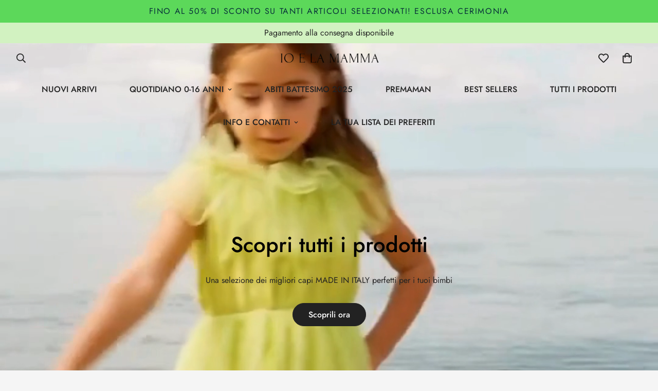

--- FILE ---
content_type: text/html; charset=utf-8
request_url: https://ioelamamma.com/shop/?source_id=029073&source_tax=pa_cod-articolo&orderby=price
body_size: 67091
content:

<!doctype html>
<html
  class="no-js  m:overflow-hidden"
  lang="it"
  data-template="index"
  
>
  <head>

    
    <meta name="facebook-domain-verification" content="sojcc4tg1iovll0krpetg6tne7cl5s" />
    

    <meta charset="utf-8">
    <meta http-equiv="X-UA-Compatible" content="IE=edge">
    <meta name="viewport" content="width=device-width, initial-scale=1, maximum-scale=1.0, user-scalable=0">
    <meta name="theme-color" content="">
    <link rel="canonical" href="https://ioelamamma.com/">
    <link rel="preconnect" href="https://fonts.shopifycdn.com" crossorigin>
    <link rel="preconnect" href="https://cdn.shopify.com" crossorigin><link rel="shortcut icon" type="image/png" href="//ioelamamma.com/cdn/shop/files/Inter_Regular_1.jpg?crop=center&height=32&v=1751445741&width=32"><title>Io e la mamma | Abbigliamento 0-16 anni | Premaman &ndash; io e la mamma</title><meta name="description" content="Abbigliamento Made in Italy per neonati, bambini 0-16 anni e premaman. Qualità sartoriale, capi da cerimonia e quotidiani. Store a Caluso (TO). Iscriviti alla nostra newsletter per ricevere il 10% di sconto E-commerce e Marketing Realizzati da Lion Ecom Agency | www.lionecomagency.it"><meta property="og:site_name" content="io e la mamma">
<meta property="og:url" content="https://ioelamamma.com/">
<meta property="og:title" content="Io e la mamma | Abbigliamento 0-16 anni | Premaman">
<meta property="og:type" content="website">
<meta property="og:description" content="Abbigliamento Made in Italy per neonati, bambini 0-16 anni e premaman. Qualità sartoriale, capi da cerimonia e quotidiani. Store a Caluso (TO). Iscriviti alla nostra newsletter per ricevere il 10% di sconto E-commerce e Marketing Realizzati da Lion Ecom Agency | www.lionecomagency.it"><meta property="og:image" content="http://ioelamamma.com/cdn/shop/files/Logo_io_e_la_mamma_28c00a75-ce06-47ba-86a9-461c4e15706c.png?v=1750933757">
<meta property="og:image:secure_url" content="https://ioelamamma.com/cdn/shop/files/Logo_io_e_la_mamma_28c00a75-ce06-47ba-86a9-461c4e15706c.png?v=1750933757">
<meta property="og:image:width" content="1200">
<meta property="og:image:height" content="628"><meta name="twitter:card" content="summary_large_image">
<meta name="twitter:title" content="Io e la mamma | Abbigliamento 0-16 anni | Premaman">
<meta name="twitter:description" content="Abbigliamento Made in Italy per neonati, bambini 0-16 anni e premaman. Qualità sartoriale, capi da cerimonia e quotidiani. Store a Caluso (TO). Iscriviti alla nostra newsletter per ricevere il 10% di sconto E-commerce e Marketing Realizzati da Lion Ecom Agency | www.lionecomagency.it">

<style>
  @font-face {  font-family: M-Heading-Font;  font-weight:300;  src: url(https://cdn.shopify.com/s/files/1/0561/2742/2636/files/Jost-Light.ttf?v=1618297125);  font-display: swap;}@font-face {  font-family: M-Heading-Font;  font-weight:400;  src: url(https://cdn.shopify.com/s/files/1/0561/2742/2636/files/Jost-Regular.ttf?v=1618297125);  font-display: swap;}@font-face {  font-family: M-Heading-Font;  font-weight:500;  src: url(https://cdn.shopify.com/s/files/1/0561/2742/2636/files/Jost-Medium.ttf?v=1618297125);  font-display: swap;}@font-face {  font-family: M-Heading-Font;  font-weight:600;  src: url(https://cdn.shopify.com/s/files/1/0561/2742/2636/files/Jost-SemiBold.ttf?v=1618297125);  font-display: swap;}@font-face {  font-family: M-Heading-Font;  font-weight:700;  src: url(https://cdn.shopify.com/s/files/1/0561/2742/2636/files/Jost-Bold.ttf?v=1618297125);  font-display: swap;}:root {  --font-stack-header: 'M-Heading-Font';  --font-weight-header: 500;}@font-face {  font-family: M-Body-Font;  font-weight:300;  src: url(https://cdn.shopify.com/s/files/1/0561/2742/2636/files/Jost-Light.ttf?v=1618297125);  font-display: swap;}@font-face {  font-family: M-Body-Font;  font-weight:400;  src: url(https://cdn.shopify.com/s/files/1/0561/2742/2636/files/Jost-Regular.ttf?v=1618297125);  font-display: swap;}@font-face {  font-family: M-Body-Font;  font-weight:500;  src: url(https://cdn.shopify.com/s/files/1/0561/2742/2636/files/Jost-Medium.ttf?v=1618297125);  font-display: swap;}@font-face {  font-family: M-Body-Font;  font-weight:600;  src: url(https://cdn.shopify.com/s/files/1/0561/2742/2636/files/Jost-SemiBold.ttf?v=1618297125);  font-display: swap;}@font-face {  font-family: M-Body-Font;  font-weight:700;  src: url(https://cdn.shopify.com/s/files/1/0561/2742/2636/files/Jost-Bold.ttf?v=1618297125);  font-display: swap;}:root {  --font-stack-body: 'M-Body-Font';  --font-weight-body: 400;;}
</style>
<style>
  html {
    font-size: calc(var(--font-base-size, 16) * 1px);
    -webkit-font-smoothing: antialiased;
    height: 100%;
    scroll-behavior: smooth;
  }
  body {
    margin: 0;
    font-family: var(--font-stack-body);
    font-weight: var(--font-weight-body);
    font-style: var(--font-style-body);
    color: rgb(var(--color-foreground));
    font-size: calc(var(--font-base-size, 16) * 1px);
    line-height: calc(var(--base-line-height) * 1px);
    background-color: rgb(var(--color-background));
    position: relative;
    min-height: 100%;
  }

  body,
  html {
    overflow-x: clip;
  }

  html.prevent-scroll,
  html.prevent-scroll body {
    height: auto;
    overflow: hidden !important;
  }

  html.prevent-scroll {
    padding-right: var(--m-scrollbar-width);
  }

  h1,
  h2,
  h3,
  h4,
  h5,
  h6 {
    font-family: var(--font-stack-header);
    font-weight: var(--font-weight-header);
    font-style: var(--font-style-header);
    color: rgb(var(--color-heading));
    line-height: normal;
    letter-spacing: var(--heading-letter-spacing);
  }
  h1,
  .h1 {
    font-size: calc(((var(--font-h1-mobile)) / (var(--font-base-size))) * 1rem);
    line-height: 1.278;
  }

  h2,
  .h2 {
    font-size: calc(((var(--font-h2-mobile)) / (var(--font-base-size))) * 1rem);
    line-height: 1.267;
  }

  h3,
  .h3 {
    font-size: calc(((var(--font-h3-mobile)) / (var(--font-base-size))) * 1rem);
    line-height: 1.36;
  }

  h4,
  .h4 {
    font-size: calc(((var(--font-h4-mobile)) / (var(--font-base-size))) * 1rem);
    line-height: 1.4;
  }

  h5,
  .h5 {
    font-size: calc(((var(--font-h5-mobile)) / (var(--font-base-size))) * 1rem);
    line-height: 1.5;
  }

  h6,
  .h6 {
    font-size: calc(((var(--font-h6-mobile)) / (var(--font-base-size))) * 1rem);
    line-height: 1.5;
  }

  @media only screen and (min-width: 768px) {
    .h1,
    h1 {
      font-size: calc(((var(--font-h1-tablet)) / (var(--font-base-size))) * 1rem);
      line-height: 1.238;
    }
    .h2,
    h2 {
      font-size: calc(((var(--font-h2-tablet)) / (var(--font-base-size))) * 1rem);
      line-height: 1.235;
    }
    h3,
    .h3 {
      font-size: calc(((var(--font-h3-tablet)) / (var(--font-base-size))) * 1rem);
      line-height: 1.36;
    }
    h4,
    .h4 {
      font-size: calc(((var(--font-h4-tablet)) / (var(--font-base-size))) * 1rem);
      line-height: 1.4;
    }
  }

  @media only screen and (min-width: 1280px) {
    .h1,
    h1 {
      font-size: calc(((var(--font-h1-desktop)) / (var(--font-base-size))) * 1rem);
      line-height: 1.167;
    }
    .h2,
    h2 {
      font-size: calc(((var(--font-h2-desktop)) / (var(--font-base-size))) * 1rem);
      line-height: 1.238;
    }
    h3,
    .h3 {
      font-size: calc(((var(--font-h3-desktop)) / (var(--font-base-size))) * 1rem);
      line-height: 1.278;
    }
    h4,
    .h4 {
      font-size: calc(((var(--font-h4-desktop)) / (var(--font-base-size))) * 1rem);
      line-height: 1.333;
    }
    h5,
    .h5 {
      font-size: calc(((var(--font-h5-desktop)) / (var(--font-base-size))) * 1rem);
    }
    h6,
    .h6 {
      font-size: calc(((var(--font-h6-desktop)) / (var(--font-base-size))) * 1rem);
    }
  }
  [style*='--aspect-ratio'] {
    position: relative;
    overflow: hidden;
  }
  [style*='--aspect-ratio']:before {
    display: block;
    width: 100%;
    content: '';
    height: 0px;
  }
  [style*='--aspect-ratio'] > *:first-child {
    top: 0;
    left: 0;
    right: 0;
    position: absolute !important;
    object-fit: cover;
    width: 100%;
    height: 100%;
  }
  [style*='--aspect-ratio']:before {
    padding-top: calc(100% / (0.0001 + var(--aspect-ratio, 16/9)));
  }
  @media (max-width: 767px) {
    [style*='--aspect-ratio']:before {
      padding-top: calc(100% / (0.0001 + var(--aspect-ratio-mobile, var(--aspect-ratio, 16/9))));
    }
  }
  .swiper-wrapper {
    display: flex;
  }
  .swiper-container:not(.swiper-container-initialized) .swiper-slide {
    width: calc(100% / var(--items, 1));
    flex: 0 0 auto;
  }
  @media (max-width: 1023px) {
    .swiper-container:not(.swiper-container-initialized) .swiper-slide {
      min-width: 40vw;
      flex: 0 0 auto;
    }
  }
  @media (max-width: 767px) {
    .swiper-container:not(.swiper-container-initialized) .swiper-slide {
      min-width: 66vw;
      flex: 0 0 auto;
    }
  }
</style>
<link href="//ioelamamma.com/cdn/shop/t/2/assets/main.css?v=112873091516746839711750916483" rel="stylesheet" type="text/css" media="all" />
<style data-shopify>
:root,.m-color-default {
      --color-background: 245,245,245;
      --color-background-secondary: 255,255,255;
  		
  	  --gradient-background: #f5f5f5;
  		
  		--color-foreground: 34,34,34;
  		--color-foreground-secondary: 102,102,102;
      --color-heading: 34,34,34;
  		--color-button: 34,34,34;
  		--color-button-text: 255,255,255;
  		--color-outline-button: 34,34,34;
      --color-button-hover: 210, 242, 193;
      --color-button-text-hover: 34, 34, 34;
  		--color-border: 102,102,102;
  		--color-price-sale: 58,135,53;
  		--color-price-regular: 34,34,34;
  		--color-form-field: 255,255,255;
  		--color-form-field-text: 34,34,34;
  		--color-tooltip: 34,34,34;
  		--color-tooltip-text: 255,255,255;
  	}
  
.m-color-dark {
      --color-background: 210,242,193;
      --color-background-secondary: 210,242,193;
  		
  	  --gradient-background: #d2f2c1;
  		
  		--color-foreground: 34,34,34;
  		--color-foreground-secondary: 34,34,34;
      --color-heading: 34,34,34;
  		--color-button: 34,34,34;
  		--color-button-text: 255,255,255;
  		--color-outline-button: 34,34,34;
      --color-button-hover: 255, 255, 255;
      --color-button-text-hover: 34, 34, 34;
  		--color-border: 102,102,102;
  		--color-price-sale: 232,78,78;
  		--color-price-regular: 255,255,255;
  		--color-form-field: 255,255,255;
  		--color-form-field-text: 34,34,34;
  		--color-tooltip: 255,255,255;
  		--color-tooltip-text: 34,34,34;
  	}
  
.m-color-footer {
      --color-background: 255,255,255;
      --color-background-secondary: 245,245,245;
  		
  	  --gradient-background: #ffffff;
  		
  		--color-foreground: 34,34,34;
  		--color-foreground-secondary: 102,102,102;
      --color-heading: 34,34,34;
  		--color-button: 34,34,34;
  		--color-button-text: 255,255,255;
  		--color-outline-button: 34,34,34;
      --color-button-hover: 34, 34, 34;
      --color-button-text-hover: 255, 255, 255;
  		--color-border: 102,102,102;
  		--color-price-sale: 232,78,78;
  		--color-price-regular: 34,34,34;
  		--color-form-field: 210,242,193;
  		--color-form-field-text: 34,34,34;
  		--color-tooltip: 34,34,34;
  		--color-tooltip-text: 255,255,255;
  	}
  
.m-color-badge-hot {
      --color-background: 154,132,200;
      --color-background-secondary: 245,245,245;
  		
  	  --gradient-background: #9a84c8;
  		
  		--color-foreground: 255,255,255;
  		--color-foreground-secondary: 255,255,255;
      --color-heading: 255,255,255;
  		--color-button: 255,255,255;
  		--color-button-text: 34,34,34;
  		--color-outline-button: 255,255,255;
      --color-button-hover: 255, 255, 255;
      --color-button-text-hover: 34, 34, 34;
  		--color-border: 222,222,222;
  		--color-price-sale: 255,255,255;
  		--color-price-regular: 255,255,255;
  		--color-form-field: 255,255,255;
  		--color-form-field-text: 0,0,0;
  		--color-tooltip: 255,255,255;
  		--color-tooltip-text: 34,34,34;
  	}
  
.m-color-badge-new {
      --color-background: 152,216,202;
      --color-background-secondary: 245,245,245;
  		
  	  --gradient-background: #98d8ca;
  		
  		--color-foreground: 255,255,255;
  		--color-foreground-secondary: 255,255,255;
      --color-heading: 255,255,255;
  		--color-button: 255,255,255;
  		--color-button-text: 34,34,34;
  		--color-outline-button: 255,255,255;
      --color-button-hover: 255, 255, 255;
      --color-button-text-hover: 34, 34, 34;
  		--color-border: 222,222,222;
  		--color-price-sale: 255,255,255;
  		--color-price-regular: 255,255,255;
  		--color-form-field: 255,255,255;
  		--color-form-field-text: 0,0,0;
  		--color-tooltip: 255,255,255;
  		--color-tooltip-text: 34,34,34;
  	}
  
.m-color-badge-sale {
      --color-background: 218,63,63;
      --color-background-secondary: 245,245,245;
  		
  	  --gradient-background: #da3f3f;
  		
  		--color-foreground: 255,255,255;
  		--color-foreground-secondary: 255,255,255;
      --color-heading: 255,255,255;
  		--color-button: 255,255,255;
  		--color-button-text: 34,34,34;
  		--color-outline-button: 255,255,255;
      --color-button-hover: 255, 255, 255;
      --color-button-text-hover: 34, 34, 34;
  		--color-border: 222,222,222;
  		--color-price-sale: 255,255,255;
  		--color-price-regular: 255,255,255;
  		--color-form-field: 255,255,255;
  		--color-form-field-text: 0,0,0;
  		--color-tooltip: 255,255,255;
  		--color-tooltip-text: 34,34,34;
  	}
  
.m-color-scheme-5fff254c-6aad-4c78-95ae-dbe5dcdbd09c {
      --color-background: 225,146,127;
      --color-background-secondary: 225,146,127;
  		
  	  --gradient-background: #e1927f;
  		
  		--color-foreground: 255,255,255;
  		--color-foreground-secondary: 255,255,255;
      --color-heading: 255,255,255;
  		--color-button: 255,255,255;
  		--color-button-text: 0,0,0;
  		--color-outline-button: 255,255,255;
      --color-button-hover: 255, 255, 255;
      --color-button-text-hover: 0, 0, 0;
  		--color-border: 255,255,255;
  		--color-price-sale: 255,255,255;
  		--color-price-regular: 255,255,255;
  		--color-form-field: 255,255,255;
  		--color-form-field-text: 0,0,0;
  		--color-tooltip: 255,255,255;
  		--color-tooltip-text: 0,0,0;
  	}
  
.m-color-scheme-78caf6e9-261c-41f3-a1ff-cd0690880a65 {
      --color-background: 255,250,247;
      --color-background-secondary: 245,245,245;
  		
  	  --gradient-background: #fffaf7;
  		
  		--color-foreground: 0,0,0;
  		--color-foreground-secondary: 102,102,102;
      --color-heading: 0,0,0;
  		--color-button: 0,0,0;
  		--color-button-text: 255,255,255;
  		--color-outline-button: 0,0,0;
      --color-button-hover: 34, 34, 34;
      --color-button-text-hover: 255, 255, 255;
  		--color-border: 238,238,238;
  		--color-price-sale: 225,146,127;
  		--color-price-regular: 225,146,127;
  		--color-form-field: 242,242,242;
  		--color-form-field-text: 0,0,0;
  		--color-tooltip: 34,34,34;
  		--color-tooltip-text: 255,255,255;
  	}
  
.m-color-scheme-1a4ce738-10ba-4f6a-8027-947402453f7c {
      --color-background: 234,241,240;
      --color-background-secondary: 245,245,245;
  		
  	  --gradient-background: #eaf1f0;
  		
  		--color-foreground: 0,0,0;
  		--color-foreground-secondary: 102,102,102;
      --color-heading: 0,0,0;
  		--color-button: 0,0,0;
  		--color-button-text: 255,255,255;
  		--color-outline-button: 0,0,0;
      --color-button-hover: 34, 34, 34;
      --color-button-text-hover: 255, 255, 255;
  		--color-border: 238,238,238;
  		--color-price-sale: 225,146,127;
  		--color-price-regular: 0,0,0;
  		--color-form-field: 242,242,242;
  		--color-form-field-text: 0,0,0;
  		--color-tooltip: 34,34,34;
  		--color-tooltip-text: 255,255,255;
  	}
  
.m-color-scheme-97740d8e-737e-446d-909d-cf3844a8282c {
      --color-background: 34,34,34;
      --color-background-secondary: 34,34,34;
  		
  	  --gradient-background: #222222;
  		
  		--color-foreground: 255,255,255;
  		--color-foreground-secondary: 215,215,215;
      --color-heading: 34,34,34;
  		--color-button: 255,255,255;
  		--color-button-text: 34,34,34;
  		--color-outline-button: 210,242,193;
      --color-button-hover: 255, 255, 255;
      --color-button-text-hover: 34, 34, 34;
  		--color-border: 153,153,153;
  		--color-price-sale: 255,255,255;
  		--color-price-regular: 255,255,255;
  		--color-form-field: 255,255,255;
  		--color-form-field-text: 0,0,0;
  		--color-tooltip: 34,34,34;
  		--color-tooltip-text: 255,255,255;
  	}
  
  .m-color-default, .m-color-dark, .m-color-footer, .m-color-badge-hot, .m-color-badge-new, .m-color-badge-sale, .m-color-scheme-5fff254c-6aad-4c78-95ae-dbe5dcdbd09c, .m-color-scheme-78caf6e9-261c-41f3-a1ff-cd0690880a65, .m-color-scheme-1a4ce738-10ba-4f6a-8027-947402453f7c, .m-color-scheme-97740d8e-737e-446d-909d-cf3844a8282c {
  	color: rgb(var(--color-foreground));
  	background-color: rgb(var(--color-background));
  }:root {     /* ANIMATIONS */  	--m-duration-short: .1s;     --m-duration-default: .25s;     --m-duration-long: .5s;     --m-duration-image: .65s;     --m-duration-animate: 1s;     --m-animation-duration: 600ms;     --m-animation-fade-in-up: m-fade-in-up var(--m-animation-duration) cubic-bezier(0, 0, 0.3, 1) forwards;     --m-animation-fade-in-left: m-fade-in-left var(--m-animation-duration) cubic-bezier(0, 0, 0.3, 1) forwards;     --m-animation-fade-in-right: m-fade-in-right var(--m-animation-duration) cubic-bezier(0, 0, 0.3, 1) forwards;     --m-animation-fade-in-left-rtl: m-fade-in-left-rtl var(--m-animation-duration) cubic-bezier(0, 0, 0.3, 1) forwards;     --m-animation-fade-in-right-rtl: m-fade-in-right-rtl var(--m-animation-duration) cubic-bezier(0, 0, 0.3, 1) forwards;     --m-animation-fade-in: m-fade-in calc(var(--m-animation-duration) * 2) cubic-bezier(0, 0, 0.3, 1);     --m-animation-zoom-fade: m-zoom-fade var(--m-animation-duration) ease forwards;  	/* BODY */  	--base-line-height: 28;   /* INPUTS */   --inputs-border-width: 1px;  	--inputs-radius: 5px;  	/* BUTTON */  	--btn-letter-spacing: 0px;  	--btn-border-radius: 22px;  	--btn-border-width: 1px;  	--btn-line-height: 23px;  	  	/* COUNT BUBBLE */  	--color-cart-wishlist-count: #222222;  	--bg-cart-wishlist-count: #ffffff;  	/* OVERLAY */  	--color-image-overlay: #000000;  	--opacity-image-overlay: 0.2;  	/* Notification */  	--color-success: 58,135,53;  	--color-warning: 210,134,26;    --color-error: 218, 63, 63;    --color-error-bg: #fbeaea;    --color-warning-bg: #faecd7;    --color-success-bg: #d1eccf;  	/* CUSTOM COLOR */  	--text-black: 0,0,0;  	--text-white: 255,255,255;  	--bg-black: 0,0,0;  	--bg-white: 255,255,255;  	--rounded-full: 9999px;  	--bg-card-placeholder: rgba(243,243,243,1);  	--arrow-select-box: url(//ioelamamma.com/cdn/shop/t/2/assets/ar-down.svg?v=92728264558441377851750916483);  	/* FONT SIZES */  	--font-base-size: 16;  	--font-btn-size: 16px;  	--font-btn-weight: 500;  	--font-h1-desktop: 60;  	--font-h1-tablet: 42;  	--font-h1-mobile: 36;  	--font-h2-desktop: 42;  	--font-h2-tablet: 33;  	--font-h2-mobile: 29;  	--font-h3-desktop: 34;  	--font-h3-tablet: 27;  	--font-h3-mobile: 23;  	--font-h4-desktop: 24;  	--font-h4-tablet: 19;  	--font-h4-mobile: 19;  	--font-h5-desktop: 18;  	--font-h5-mobile: 16;  	--font-h6-desktop: 16;  	--font-h6-mobile: 16;  	--heading-letter-spacing: 0px;   --arrow-down-url: url(//ioelamamma.com/cdn/shop/t/2/assets/arrow-down.svg?v=157552497485556416461750916483);   --arrow-down-white-url: url(//ioelamamma.com/cdn/shop/t/2/assets/arrow-down-white.svg?v=70535736727834135531750916483);   --product-title-line-clamp: 1;  	--spacing-sections-desktop: 0px;   --spacing-sections-laptop: 0px;   --spacing-sections-tablet: 0px;   --spacing-sections-mobile: 0px;  	/* LAYOUT */  	--container-width: 1100px;   --fluid-container-width: 1280px;   --fluid-container-offset: 95px;   /* CORNER RADIUS */   --blocks-radius: 10px;   --medium-blocks-radius: 5px;   --pcard-radius: 10px;  }
</style><link rel="stylesheet" href="//ioelamamma.com/cdn/shop/t/2/assets/cart.css?v=149727110959569929651750916483" media="print" onload="this.media='all'">
<noscript><link href="//ioelamamma.com/cdn/shop/t/2/assets/cart.css?v=149727110959569929651750916483" rel="stylesheet" type="text/css" media="all" /></noscript><link href="//ioelamamma.com/cdn/shop/t/2/assets/vendor.css?v=78734522753772538311750916484" rel="stylesheet" type="text/css" media="all" /><link rel="stylesheet" href="//ioelamamma.com/cdn/shop/t/2/assets/custom-style.css?v=68377333970908838601750916483" media="print" onload="this.media='all'">
<link rel="stylesheet" href="//ioelamamma.com/cdn/shop/t/2/assets/custom.css?v=105997007003712207781750916510" media="print" onload="this.media='all'">
<noscript><link href="//ioelamamma.com/cdn/shop/t/2/assets/custom-style.css?v=68377333970908838601750916483" rel="stylesheet" type="text/css" media="all" /></noscript>
<noscript><link href="//ioelamamma.com/cdn/shop/t/2/assets/custom.css?v=105997007003712207781750916510" rel="stylesheet" type="text/css" media="all" /></noscript><style data-shopify>:root {  --input-rounded: 22px;  --blocks-radius:0px;}body .m-header__search {  border-radius: 22px;}.m-section__heading {  position: relative;}}.m-section__heading::after {  position: absolute;  content: "";  left: 0;  top: 50%;  height: 1px;  width: 100%;  border-top: 1px dashed #c7c7c7;  transform: translateY(-50%);}.m-footer { border-top: 1px solid var(--color-border); }@media (min-width: 1024px) {  .m-footer .m-footer--block-newsletter .m-footer--block-title {    font-size: 30px;    font-weight: 600;    line-height: 43px;  }}@media (min-width: 1280px) {  .m-footer .m-footer--block-newsletter {    padding-right: 70px;  }}.m-page-header--template-cart{display:none;}    .m-product-form--input {        display: none;    }
</style>


<script src="//ioelamamma.com/cdn/shop/t/2/assets/product-list.js?v=133975944838759569291750916484" defer="defer"></script>
<script src="//ioelamamma.com/cdn/shop/t/2/assets/vendor.js?v=63293047395344299101750916484" defer="defer"></script>
    <script src="//ioelamamma.com/cdn/shop/t/2/assets/theme-global.js?v=89657562916315813401750916484" defer="defer"></script><script src="//ioelamamma.com/cdn/shop/t/2/assets/animations.js?v=155369821993258477171750916483" defer="defer"></script><script>window.performance && window.performance.mark && window.performance.mark('shopify.content_for_header.start');</script><meta name="facebook-domain-verification" content="c8vmefjo1ozj6ck5b756i96t0bwrzp">
<meta id="shopify-digital-wallet" name="shopify-digital-wallet" content="/95917572421/digital_wallets/dialog">
<meta name="shopify-checkout-api-token" content="05a8c23eac55822e26906652a776669e">
<meta id="in-context-paypal-metadata" data-shop-id="95917572421" data-venmo-supported="false" data-environment="production" data-locale="it_IT" data-paypal-v4="true" data-currency="EUR">
<script async="async" src="/checkouts/internal/preloads.js?locale=it-IT"></script>
<link rel="preconnect" href="https://shop.app" crossorigin="anonymous">
<script async="async" src="https://shop.app/checkouts/internal/preloads.js?locale=it-IT&shop_id=95917572421" crossorigin="anonymous"></script>
<script id="apple-pay-shop-capabilities" type="application/json">{"shopId":95917572421,"countryCode":"IT","currencyCode":"EUR","merchantCapabilities":["supports3DS"],"merchantId":"gid:\/\/shopify\/Shop\/95917572421","merchantName":"io e la mamma","requiredBillingContactFields":["postalAddress","email","phone"],"requiredShippingContactFields":["postalAddress","email","phone"],"shippingType":"shipping","supportedNetworks":["visa","maestro","masterCard","amex"],"total":{"type":"pending","label":"io e la mamma","amount":"1.00"},"shopifyPaymentsEnabled":true,"supportsSubscriptions":true}</script>
<script id="shopify-features" type="application/json">{"accessToken":"05a8c23eac55822e26906652a776669e","betas":["rich-media-storefront-analytics"],"domain":"ioelamamma.com","predictiveSearch":true,"shopId":95917572421,"locale":"it"}</script>
<script>var Shopify = Shopify || {};
Shopify.shop = "io-e-la-mamma.myshopify.com";
Shopify.locale = "it";
Shopify.currency = {"active":"EUR","rate":"1.0"};
Shopify.country = "IT";
Shopify.theme = {"name":"Lion Ecom Agency x Io e La Mamma","id":182703292741,"schema_name":"Minimog - OS 2.0","schema_version":"5.7.0","theme_store_id":null,"role":"main"};
Shopify.theme.handle = "null";
Shopify.theme.style = {"id":null,"handle":null};
Shopify.cdnHost = "ioelamamma.com/cdn";
Shopify.routes = Shopify.routes || {};
Shopify.routes.root = "/";</script>
<script type="module">!function(o){(o.Shopify=o.Shopify||{}).modules=!0}(window);</script>
<script>!function(o){function n(){var o=[];function n(){o.push(Array.prototype.slice.apply(arguments))}return n.q=o,n}var t=o.Shopify=o.Shopify||{};t.loadFeatures=n(),t.autoloadFeatures=n()}(window);</script>
<script>
  window.ShopifyPay = window.ShopifyPay || {};
  window.ShopifyPay.apiHost = "shop.app\/pay";
  window.ShopifyPay.redirectState = null;
</script>
<script id="shop-js-analytics" type="application/json">{"pageType":"index"}</script>
<script defer="defer" async type="module" src="//ioelamamma.com/cdn/shopifycloud/shop-js/modules/v2/client.init-shop-cart-sync_DBkBYU4u.it.esm.js"></script>
<script defer="defer" async type="module" src="//ioelamamma.com/cdn/shopifycloud/shop-js/modules/v2/chunk.common_Bivs4Di_.esm.js"></script>
<script type="module">
  await import("//ioelamamma.com/cdn/shopifycloud/shop-js/modules/v2/client.init-shop-cart-sync_DBkBYU4u.it.esm.js");
await import("//ioelamamma.com/cdn/shopifycloud/shop-js/modules/v2/chunk.common_Bivs4Di_.esm.js");

  window.Shopify.SignInWithShop?.initShopCartSync?.({"fedCMEnabled":true,"windoidEnabled":true});

</script>
<script>
  window.Shopify = window.Shopify || {};
  if (!window.Shopify.featureAssets) window.Shopify.featureAssets = {};
  window.Shopify.featureAssets['shop-js'] = {"shop-cart-sync":["modules/v2/client.shop-cart-sync_DRwX6nDW.it.esm.js","modules/v2/chunk.common_Bivs4Di_.esm.js"],"init-fed-cm":["modules/v2/client.init-fed-cm_BuvK7TtG.it.esm.js","modules/v2/chunk.common_Bivs4Di_.esm.js"],"init-windoid":["modules/v2/client.init-windoid_DIfIlX9n.it.esm.js","modules/v2/chunk.common_Bivs4Di_.esm.js"],"shop-cash-offers":["modules/v2/client.shop-cash-offers_DH2AMOrM.it.esm.js","modules/v2/chunk.common_Bivs4Di_.esm.js","modules/v2/chunk.modal_6w1UtILY.esm.js"],"shop-button":["modules/v2/client.shop-button_BWU4Ej2I.it.esm.js","modules/v2/chunk.common_Bivs4Di_.esm.js"],"init-shop-email-lookup-coordinator":["modules/v2/client.init-shop-email-lookup-coordinator_CTqdooTa.it.esm.js","modules/v2/chunk.common_Bivs4Di_.esm.js"],"shop-toast-manager":["modules/v2/client.shop-toast-manager_Bf_Cko8v.it.esm.js","modules/v2/chunk.common_Bivs4Di_.esm.js"],"shop-login-button":["modules/v2/client.shop-login-button_D0BCYDhI.it.esm.js","modules/v2/chunk.common_Bivs4Di_.esm.js","modules/v2/chunk.modal_6w1UtILY.esm.js"],"avatar":["modules/v2/client.avatar_BTnouDA3.it.esm.js"],"init-shop-cart-sync":["modules/v2/client.init-shop-cart-sync_DBkBYU4u.it.esm.js","modules/v2/chunk.common_Bivs4Di_.esm.js"],"pay-button":["modules/v2/client.pay-button_s5RWRwDl.it.esm.js","modules/v2/chunk.common_Bivs4Di_.esm.js"],"init-shop-for-new-customer-accounts":["modules/v2/client.init-shop-for-new-customer-accounts_COah5pzV.it.esm.js","modules/v2/client.shop-login-button_D0BCYDhI.it.esm.js","modules/v2/chunk.common_Bivs4Di_.esm.js","modules/v2/chunk.modal_6w1UtILY.esm.js"],"init-customer-accounts-sign-up":["modules/v2/client.init-customer-accounts-sign-up_BLOO4MoV.it.esm.js","modules/v2/client.shop-login-button_D0BCYDhI.it.esm.js","modules/v2/chunk.common_Bivs4Di_.esm.js","modules/v2/chunk.modal_6w1UtILY.esm.js"],"shop-follow-button":["modules/v2/client.shop-follow-button_DYPtBXlp.it.esm.js","modules/v2/chunk.common_Bivs4Di_.esm.js","modules/v2/chunk.modal_6w1UtILY.esm.js"],"checkout-modal":["modules/v2/client.checkout-modal_C7xF1TCw.it.esm.js","modules/v2/chunk.common_Bivs4Di_.esm.js","modules/v2/chunk.modal_6w1UtILY.esm.js"],"init-customer-accounts":["modules/v2/client.init-customer-accounts_DWzouIcw.it.esm.js","modules/v2/client.shop-login-button_D0BCYDhI.it.esm.js","modules/v2/chunk.common_Bivs4Di_.esm.js","modules/v2/chunk.modal_6w1UtILY.esm.js"],"lead-capture":["modules/v2/client.lead-capture_fXpMUDiq.it.esm.js","modules/v2/chunk.common_Bivs4Di_.esm.js","modules/v2/chunk.modal_6w1UtILY.esm.js"],"shop-login":["modules/v2/client.shop-login_DG4QDlwr.it.esm.js","modules/v2/chunk.common_Bivs4Di_.esm.js","modules/v2/chunk.modal_6w1UtILY.esm.js"],"payment-terms":["modules/v2/client.payment-terms_Bm6b8FRY.it.esm.js","modules/v2/chunk.common_Bivs4Di_.esm.js","modules/v2/chunk.modal_6w1UtILY.esm.js"]};
</script>
<script>(function() {
  var isLoaded = false;
  function asyncLoad() {
    if (isLoaded) return;
    isLoaded = true;
    var urls = ["https:\/\/d33a6lvgbd0fej.cloudfront.net\/script_tag\/secomapp.scripttag.js?shop=io-e-la-mamma.myshopify.com"];
    for (var i = 0; i < urls.length; i++) {
      var s = document.createElement('script');
      s.type = 'text/javascript';
      s.async = true;
      s.src = urls[i];
      var x = document.getElementsByTagName('script')[0];
      x.parentNode.insertBefore(s, x);
    }
  };
  if(window.attachEvent) {
    window.attachEvent('onload', asyncLoad);
  } else {
    window.addEventListener('load', asyncLoad, false);
  }
})();</script>
<script id="__st">var __st={"a":95917572421,"offset":3600,"reqid":"c2755b42-4019-4d8c-9bd6-ddbb913f98d5-1768883245","pageurl":"ioelamamma.com\/shop?source_id=029073\u0026source_tax=pa_cod-articolo\u0026orderby=price","u":"b68a3b466040","p":"home"};</script>
<script>window.ShopifyPaypalV4VisibilityTracking = true;</script>
<script id="captcha-bootstrap">!function(){'use strict';const t='contact',e='account',n='new_comment',o=[[t,t],['blogs',n],['comments',n],[t,'customer']],c=[[e,'customer_login'],[e,'guest_login'],[e,'recover_customer_password'],[e,'create_customer']],r=t=>t.map((([t,e])=>`form[action*='/${t}']:not([data-nocaptcha='true']) input[name='form_type'][value='${e}']`)).join(','),a=t=>()=>t?[...document.querySelectorAll(t)].map((t=>t.form)):[];function s(){const t=[...o],e=r(t);return a(e)}const i='password',u='form_key',d=['recaptcha-v3-token','g-recaptcha-response','h-captcha-response',i],f=()=>{try{return window.sessionStorage}catch{return}},m='__shopify_v',_=t=>t.elements[u];function p(t,e,n=!1){try{const o=window.sessionStorage,c=JSON.parse(o.getItem(e)),{data:r}=function(t){const{data:e,action:n}=t;return t[m]||n?{data:e,action:n}:{data:t,action:n}}(c);for(const[e,n]of Object.entries(r))t.elements[e]&&(t.elements[e].value=n);n&&o.removeItem(e)}catch(o){console.error('form repopulation failed',{error:o})}}const l='form_type',E='cptcha';function T(t){t.dataset[E]=!0}const w=window,h=w.document,L='Shopify',v='ce_forms',y='captcha';let A=!1;((t,e)=>{const n=(g='f06e6c50-85a8-45c8-87d0-21a2b65856fe',I='https://cdn.shopify.com/shopifycloud/storefront-forms-hcaptcha/ce_storefront_forms_captcha_hcaptcha.v1.5.2.iife.js',D={infoText:'Protetto da hCaptcha',privacyText:'Privacy',termsText:'Termini'},(t,e,n)=>{const o=w[L][v],c=o.bindForm;if(c)return c(t,g,e,D).then(n);var r;o.q.push([[t,g,e,D],n]),r=I,A||(h.body.append(Object.assign(h.createElement('script'),{id:'captcha-provider',async:!0,src:r})),A=!0)});var g,I,D;w[L]=w[L]||{},w[L][v]=w[L][v]||{},w[L][v].q=[],w[L][y]=w[L][y]||{},w[L][y].protect=function(t,e){n(t,void 0,e),T(t)},Object.freeze(w[L][y]),function(t,e,n,w,h,L){const[v,y,A,g]=function(t,e,n){const i=e?o:[],u=t?c:[],d=[...i,...u],f=r(d),m=r(i),_=r(d.filter((([t,e])=>n.includes(e))));return[a(f),a(m),a(_),s()]}(w,h,L),I=t=>{const e=t.target;return e instanceof HTMLFormElement?e:e&&e.form},D=t=>v().includes(t);t.addEventListener('submit',(t=>{const e=I(t);if(!e)return;const n=D(e)&&!e.dataset.hcaptchaBound&&!e.dataset.recaptchaBound,o=_(e),c=g().includes(e)&&(!o||!o.value);(n||c)&&t.preventDefault(),c&&!n&&(function(t){try{if(!f())return;!function(t){const e=f();if(!e)return;const n=_(t);if(!n)return;const o=n.value;o&&e.removeItem(o)}(t);const e=Array.from(Array(32),(()=>Math.random().toString(36)[2])).join('');!function(t,e){_(t)||t.append(Object.assign(document.createElement('input'),{type:'hidden',name:u})),t.elements[u].value=e}(t,e),function(t,e){const n=f();if(!n)return;const o=[...t.querySelectorAll(`input[type='${i}']`)].map((({name:t})=>t)),c=[...d,...o],r={};for(const[a,s]of new FormData(t).entries())c.includes(a)||(r[a]=s);n.setItem(e,JSON.stringify({[m]:1,action:t.action,data:r}))}(t,e)}catch(e){console.error('failed to persist form',e)}}(e),e.submit())}));const S=(t,e)=>{t&&!t.dataset[E]&&(n(t,e.some((e=>e===t))),T(t))};for(const o of['focusin','change'])t.addEventListener(o,(t=>{const e=I(t);D(e)&&S(e,y())}));const B=e.get('form_key'),M=e.get(l),P=B&&M;t.addEventListener('DOMContentLoaded',(()=>{const t=y();if(P)for(const e of t)e.elements[l].value===M&&p(e,B);[...new Set([...A(),...v().filter((t=>'true'===t.dataset.shopifyCaptcha))])].forEach((e=>S(e,t)))}))}(h,new URLSearchParams(w.location.search),n,t,e,['guest_login'])})(!0,!0)}();</script>
<script integrity="sha256-4kQ18oKyAcykRKYeNunJcIwy7WH5gtpwJnB7kiuLZ1E=" data-source-attribution="shopify.loadfeatures" defer="defer" src="//ioelamamma.com/cdn/shopifycloud/storefront/assets/storefront/load_feature-a0a9edcb.js" crossorigin="anonymous"></script>
<script crossorigin="anonymous" defer="defer" src="//ioelamamma.com/cdn/shopifycloud/storefront/assets/shopify_pay/storefront-65b4c6d7.js?v=20250812"></script>
<script data-source-attribution="shopify.dynamic_checkout.dynamic.init">var Shopify=Shopify||{};Shopify.PaymentButton=Shopify.PaymentButton||{isStorefrontPortableWallets:!0,init:function(){window.Shopify.PaymentButton.init=function(){};var t=document.createElement("script");t.src="https://ioelamamma.com/cdn/shopifycloud/portable-wallets/latest/portable-wallets.it.js",t.type="module",document.head.appendChild(t)}};
</script>
<script data-source-attribution="shopify.dynamic_checkout.buyer_consent">
  function portableWalletsHideBuyerConsent(e){var t=document.getElementById("shopify-buyer-consent"),n=document.getElementById("shopify-subscription-policy-button");t&&n&&(t.classList.add("hidden"),t.setAttribute("aria-hidden","true"),n.removeEventListener("click",e))}function portableWalletsShowBuyerConsent(e){var t=document.getElementById("shopify-buyer-consent"),n=document.getElementById("shopify-subscription-policy-button");t&&n&&(t.classList.remove("hidden"),t.removeAttribute("aria-hidden"),n.addEventListener("click",e))}window.Shopify?.PaymentButton&&(window.Shopify.PaymentButton.hideBuyerConsent=portableWalletsHideBuyerConsent,window.Shopify.PaymentButton.showBuyerConsent=portableWalletsShowBuyerConsent);
</script>
<script data-source-attribution="shopify.dynamic_checkout.cart.bootstrap">document.addEventListener("DOMContentLoaded",(function(){function t(){return document.querySelector("shopify-accelerated-checkout-cart, shopify-accelerated-checkout")}if(t())Shopify.PaymentButton.init();else{new MutationObserver((function(e,n){t()&&(Shopify.PaymentButton.init(),n.disconnect())})).observe(document.body,{childList:!0,subtree:!0})}}));
</script>
<link id="shopify-accelerated-checkout-styles" rel="stylesheet" media="screen" href="https://ioelamamma.com/cdn/shopifycloud/portable-wallets/latest/accelerated-checkout-backwards-compat.css" crossorigin="anonymous">
<style id="shopify-accelerated-checkout-cart">
        #shopify-buyer-consent {
  margin-top: 1em;
  display: inline-block;
  width: 100%;
}

#shopify-buyer-consent.hidden {
  display: none;
}

#shopify-subscription-policy-button {
  background: none;
  border: none;
  padding: 0;
  text-decoration: underline;
  font-size: inherit;
  cursor: pointer;
}

#shopify-subscription-policy-button::before {
  box-shadow: none;
}

      </style>

<script>window.performance && window.performance.mark && window.performance.mark('shopify.content_for_header.end');</script>

    <script>
      document.documentElement.className = document.documentElement.className.replace('no-js', 'js');
      if (Shopify.designMode) {
        document.documentElement.classList.add('shopify-design-mode');
      }
    </script>
    <script>window.MinimogTheme = {};window.MinimogLibs = {};window.MinimogStrings = {  addToCart: "Aggiungi al carrello",  soldOut: "Esaurito",  unavailable: "Non disponibile",  inStock: "In magazzino",  lowStock: 'Scorte basse',  inventoryQuantityHtml: '<span class ="m-product-inventory__quantity"> {{ quantity }} </span> in magazzino',  inventoryLowQuantityHtml: 'Solo <span class ="m-product-inventory__quantity"> {{ quantity }} </span> Left',  checkout: "Paga ora online",  viewCart: "Visualizza carrello",  cartRemove: "Rimuovi",  zipcodeValidate: "Il codice postale non può essere vuoto",  noShippingRate: "Non sono previste tariffe di spedizione per il tuo indirizzo.",  shippingRatesResult: "Abbiamo trovato {{count}} tariffe di spedizione per il tuo indirizzo",  recommendTitle: "Raccomandazione per te",  shipping: "Spedizione",  add: "Aggiungi",  itemAdded: "Prodotto aggiunto al carrello con successo",  requiredField: "Compila tutti i campi richiesti (*) prima di aggiungere al carrello!",  hours: "ore",  mins: "min",  outOfStock: "Esaurito",  sold: "Venduto",  available: "Disponibile",  preorder: "Ordine prestabilito",  sold_out_items_message: "Il prodotto è già esaurito.",  unitPrice: "Prezzo unitario",  unitPriceSeparator: "per",  cartError: "Si è verificato un errore durante l&#39;aggiornamento del carrello. Per favore riprova.",  quantityError: "Articoli disponibili insufficienti. Sono rimasti solo {{ quantity }}.' }}",  selectVariant: "Seleziona una variante prima di aggiungere il prodotto al carrello.",  valideDateTimeDelivery: "Scegli l&#39;ora attuale o futura."};window.MinimogThemeStyles = {  product: "https://ioelamamma.com/cdn/shop/t/2/assets/product.css?v=125051813082444491211750916484"};window.MinimogThemeScripts = {  productModel: "https://ioelamamma.com/cdn/shop/t/2/assets/product-model.js?v=74883181231862109891750916484",  productMedia: "https://ioelamamma.com/cdn/shop/t/2/assets/product-media.js?v=162792397983317663931750916484",  variantsPicker: "https://ioelamamma.com/cdn/shop/t/2/assets/variant-picker.js?v=66761027898496351631750916484",  productInfo: "https://ioelamamma.com/cdn/shop/t/2/assets/product-info.js?v=164532907815921985711750916484"};window.MinimogSettings = {  design_mode: false,  requestPath: "\/shop",  template: "index",  templateName: "index",currency_code: "EUR",  money_format: "€{{amount_with_comma_separator}}",  base_url: window.location.origin + Shopify.routes.root,  money_with_currency_format: "€{{amount_with_comma_separator}} EUR",  theme: {    id: 182703292741,    name: "Lion Ecom Agency x Io e La Mamma",    role: "main",    version: "5.7.0",    online_store_version: "2.0",    preview_url: "https://ioelamamma.com?preview_theme_id=182703292741",  },  shop_domain: "https:\/\/ioelamamma.com",  shop_locale: {    published: [{"shop_locale":{"locale":"it","enabled":true,"primary":true,"published":true}}],    current: "it",    primary: "it",  },  routes: {    root: "\/",    cart: "\/cart",    product_recommendations_url: "\/recommendations\/products",    cart_add_url: '/cart/add',    cart_change_url: '/cart/change',    cart_update_url: '/cart/update',    predictive_search_url: '/search/suggest',    search_url: '/search'  },  hide_unavailable_product_options: true,  pcard_image_ratio: "3\/4",  cookie_consent_allow: "Allow cookies",  cookie_consent_message: "This website uses cookies to ensure you get the best experience on our website.",  cookie_consent_placement: "bottom",  cookie_consent_learnmore_link: "https:\/\/www.cookiesandyou.com\/",  cookie_consent_learnmore: "Learn more",  cookie_consent_theme: "black",  cookie_consent_decline: "Decline",  show_cookie_consent: false,  product_colors: "red: #FF6961,\nyellow: #FDDA76,\nblack: #000000,\nblack band: #000000,\nblue: #8DB4D2,\ngreen: #C1E1C1,\npurple: #B19CD9,\nsilver: #EEEEEF,\nwhite: #FFFFFF,\nbrown: #836953,\nlight brown: #B5651D,\ndark turquoise: #23cddc,\norange: #FFB347,\ntan: #E9D1BF,\nviolet: #B490B0,\npink: #FFD1DC,\ngrey: #E0E0E0,\nsky: #96BDC6,\npale leaf: #CCD4BF,\nlight blue: #b1c5d4,\ndark grey: #aca69f,\nbeige: #FFFFE0,\nbeige band: #EED9C4,\ndark blue: #063e66,\ncream: #FFFFCC,\nlight pink: #FBCFCD,\nmint: #bedce3,\ndark gray: #3A3B3C,\nrosy brown: #c4a287,\nlight grey:#D3D3D3,\ncopper: #B87333,\nrose gold: #ECC5C0,\nnight blue: #151B54,\ncoral: #FF7F50,\nlight purple: #C6AEC7",  use_ajax_atc: false,  discount_code_enable: false,  enable_cart_drawer: false,  pcard_show_lowest_prices: false,  date_now: "2026\/01\/20  5:27:00+0100 (CET)",  foxKitBaseUrl: "foxkit.app"};</script>

    


    <!-- Hotjar Tracking Code for https://ioelamamma.com/ -->
<script>
    (function(h,o,t,j,a,r){
        h.hj=h.hj||function(){(h.hj.q=h.hj.q||[]).push(arguments)};
        h._hjSettings={hjid:6500866,hjsv:6};
        a=o.getElementsByTagName('head')[0];
        r=o.createElement('script');r.async=1;
        r.src=t+h._hjSettings.hjid+j+h._hjSettings.hjsv;
        a.appendChild(r);
    })(window,document,'https://static.hotjar.com/c/hotjar-','.js?sv=');
</script>


  <!-- BEGIN app block: shopify://apps/sweethelp/blocks/app-embed/734e357d-ae44-4bc3-b3fb-d82cb4fc763e --><link href="https://cdn.shopify.com/extensions/019bb945-a86f-7ab0-aec2-4b2df4e6b348/sweethelp-theme-exrtensions-24/assets/sweet-help.css" rel="stylesheet" type="text/css" id="sweet-help-css">
<script src="https://cdn.shopify.com/extensions/019bb945-a86f-7ab0-aec2-4b2df4e6b348/sweethelp-theme-exrtensions-24/assets/sweet-help.js" async></script>
<!-- END app block --><!-- BEGIN app block: shopify://apps/releasit-cod-form/blocks/app-embed/72faf214-4174-4fec-886b-0d0e8d3af9a2 -->

<!-- BEGIN app snippet: metafields-handlers -->




  <style>
      ._rsi-buy-now-button {
min-height: 45px !important;
font-weight: 500 !important;
}
  </style>




  
  <!-- END app snippet -->


  <!-- BEGIN app snippet: old-ext -->
  
<script type='application/javascript'>
      var _RSI_COD_FORM_SETTINGS = {"testMode":false,"visiblity":{"enabledOnlyForCountries_array":[],"enabledOnlyForProducts_array":["15146088464709"],"enabledOnlyForTotal":"0,0","isEnabledOnlyForCountries":false,"isEnabledOnlyForProducts":false,"isExcludedForProducts":true,"totalLimitText":"Il pagamento in contrassegno non è disponibile per ordini superiori a €1000, utilizzare un metodo di pagamento diverso."},"cartPage":{"isEnabled":true,"isSeperateButton":true},"productPage":{"addMode":"product-only","hideAddToCartButton":false,"hideQuickCheckoutButtons":false,"ignoreCollectionsV2":false,"ignoreHomeV2":false,"isEnabled":false},"buyNowButton":{"floatingEnabled":true,"floatingPos":"bottom","iconType":"none","shakerType":"none","style":{"bgColor":"rgba(34, 34, 34, 1)","borderColor":"rgba(0,0,0,1)","borderRadius":30,"borderWidth":0,"color":"rgba(255,255,255,1)","fontSizeFactor":0.95,"shadowOpacity":0.1},"subt":"","text":"PAGA ALLA CONSEGNA"},"autocomplete":{"freeTrial":20,"isEnabled":false},"codFee":{"commission":300,"commissionName":"Commissione contrassegno","isFeeEnabled":true,"isFeeTaxable":false,"type":"fixed"},"abandonedCheckouts":{"isEnabled":false},"localization":{"countryCode":"IT","country":{"code":"IT","label":{"t":{"en":"Italy"}},"phonePrefix":"+39","phoneLength":[9,11]}},"form":{"allTaxesIncluded":{"isEnabled":false,"text":"Tutte le tasse incluse."},"checkoutLines_array":[{"type":"subtotal","title":"Totale parziale"},{"type":"shipping","title":"Spedizione"},{"type":"total","title":"Totale"}],"deferLoading":true,"discounts":{"applyButton":{"style":{"bgColor":"rgba(0,0,0,1)"},"text":"Applica"},"checkoutLineText":"Sconto","fieldLabel":"Codice sconto","isEnabled":false,"limitToOneCode":true},"fields":{"areLabelsEnabled":true,"isCountriesV2":true,"isV2":true,"isV3":true,"items_array":[{"type":"order_summary","isActive":true,"position":0,"backendFields":{"label":{"t":{"en":"Order summary","it":"Riepilogo ordine","es":"Resumen del pedido","fr":"Résumé de la commande"}},"hideEdit":true}},{"type":"quantity_offer","isActive":true,"position":1,"backendFields":{"label":{"t":{"en":"Quantity offer","it":"Offerta quantità","es":"Oferta de cantidad","fr":"Offre de quantità"}},"hideEdit":true}},{"type":"totals_summary","isActive":true,"position":2,"backendFields":{"label":{"t":{"en":"Totals summary","it":"Riepilogo totali","es":"Resumen total","fr":"Résumé des totaux"}}}},{"type":"shipping_rates","isActive":true,"alignment":"left","position":3,"backendFields":{"label":{"t":{"en":"Shipping rates","it":"Tariffe di spedizione","es":"Tarifas de envío","fr":"Frais d'envoi"}}}},{"type":"discount_codes","isActive":false,"position":4,"backendFields":{"label":{"t":{"en":"Discount codes","it":"Codici sconto","es":"Códigos de descuento","fr":"Codes de réduction"}}}},{"type":"custom_text","isActive":true,"text":"Inserisci il tuo indirizzo di spedizione","alignment":"center","fontWeight":"600","fontSizeFactor":1.05,"color":"rgba(0,0,0,1)","position":5,"backendFields":{"label":{"t":{"en":"Custom text","it":"Testo personalizzabile","es":"Texto personalizable","fr":"Texte personnalisé"}}}},{"type":"email","required":true,"showIcon":true,"label":"Email","n":{"ph":"Email","minL":1,"maxL":250},"isActive":true,"position":6,"backendFields":{"label":{"t":{"en":"Email field","it":"Campo email","es":"Campo de correo electrónico","fr":"Champ e-mail"}},"name":"email"}},{"type":"first_name","required":true,"showIcon":true,"label":"Nome","n":{"ph":"Nome","minL":2,"maxL":250,"eInv":"","reg":""},"isActive":true,"position":7,"backendFields":{"label":{"t":{"en":"First name field","it":"Campo nome","es":"Campo de nombre","fr":"Champ prénom"}},"name":"first_name"}},{"type":"last_name","required":true,"showIcon":true,"label":"Cognome","n":{"ph":"Cognome","minL":2,"maxL":250,"eInv":"","reg":""},"isActive":true,"position":8,"backendFields":{"label":{"t":{"en":"Last name field","it":"Campo cognome","es":"Campo de apellido","fr":"Champ nom de famille"}},"name":"last_name"}},{"type":"phone","required":true,"showIcon":true,"label":"Telefono","n":{"ph":"Telefono","minL":1,"maxL":15,"reg":"","pf":""},"isActive":true,"position":9,"backendFields":{"label":{"t":{"en":"Phone field","it":"Campo telefono","es":"Campo de teléfono","fr":"Champ téléphone"}},"name":"phone"}},{"type":"address","required":true,"showIcon":true,"label":"Indirizzo","n":{"ph":"Indirizzo","minL":2,"maxL":250,"eInv":"","reg":"","pf":""},"isActive":true,"position":10,"backendFields":{"label":{"t":{"en":"Address field","it":"Campo indirizzo","es":"Campo de dirección","fr":"Champ d'adresse"}},"name":"address"}},{"type":"civic_number","required":true,"showIcon":true,"label":"Numero civico","n":{"ph":"Numero civico","minL":1,"maxL":250,"eInv":"","reg":"","pf":""},"isActive":true,"position":11,"backendFields":{"label":{"t":{"en":"Address 2 field","it":"Campo numero civico","es":"Campo de dirección 2","fr":"Champ adresse 2"}},"name":"civic_number"}},{"type":"province_country_field","position":12,"required":true,"label":"Provincia","disableDd":false,"n":{"ph":"Provincia"},"isActive":true,"backendFields":{"label":{"t":{"en":"Province field"}},"name":"province_country_field","replacesType":"province","elementType":"select","options":[{"label":"Agrigento","value":"AG"},{"label":"Alessandria","value":"AL"},{"label":"Ancona","value":"AN"},{"label":"Arezzo","value":"AR"},{"label":"Ascoli Piceno","value":"AP"},{"label":"Asti","value":"AT"},{"label":"Avellino","value":"AV"},{"label":"Bari","value":"BA"},{"label":"Barletta-Andria-Trani","value":"BT"},{"label":"Belluno","value":"BL"},{"label":"Benevento","value":"BN"},{"label":"Bergamo","value":"BG"},{"label":"Biella","value":"BI"},{"label":"Bologna","value":"BO"},{"label":"Bolzano/Bozen","value":"BZ"},{"label":"Brescia","value":"BS"},{"label":"Brindisi","value":"BR"},{"label":"Cagliari","value":"CA"},{"label":"Caltanissetta","value":"CL"},{"label":"Campobasso","value":"CB"},{"label":"Carbonia-Iglesias","value":"CI"},{"label":"Caserta","value":"CE"},{"label":"Catania","value":"CT"},{"label":"Catanzaro","value":"CZ"},{"label":"Chieti","value":"CH"},{"label":"Como","value":"CO"},{"label":"Cosenza","value":"CS"},{"label":"Cremona","value":"CR"},{"label":"Crotone","value":"KR"},{"label":"Cuneo","value":"CN"},{"label":"Enna","value":"EN"},{"label":"Fermo","value":"FM"},{"label":"Ferrara","value":"FE"},{"label":"Firenze","value":"FI"},{"label":"Foggia","value":"FG"},{"label":"Forlì-Cesena","value":"FC"},{"label":"Frosinone","value":"FR"},{"label":"Genova","value":"GE"},{"label":"Gorizia","value":"GO"},{"label":"Grosseto","value":"GR"},{"label":"Imperia","value":"IM"},{"label":"Isernia","value":"IS"},{"label":"L'Aquila","value":"AQ"},{"label":"La Spezia","value":"SP"},{"label":"Latina","value":"LT"},{"label":"Lecce","value":"LE"},{"label":"Lecco","value":"LC"},{"label":"Livorno","value":"LI"},{"label":"Lodi","value":"LO"},{"label":"Lucca","value":"LU"},{"label":"Macerata","value":"MC"},{"label":"Mantova","value":"MN"},{"label":"Massa-Carrara","value":"MS"},{"label":"Matera","value":"MT"},{"label":"Medio Campidano","value":"VS"},{"label":"Messina","value":"ME"},{"label":"Milano","value":"MI"},{"label":"Modena","value":"MO"},{"label":"Monza e della Brianza","value":"MB"},{"label":"Napoli","value":"NA"},{"label":"Novara","value":"NO"},{"label":"Nuoro","value":"NU"},{"label":"Ogliastra","value":"OG"},{"label":"Olbia-Tempio","value":"OT"},{"label":"Oristano","value":"OR"},{"label":"Padova","value":"PD"},{"label":"Palermo","value":"PA"},{"label":"Parma","value":"PR"},{"label":"Pavia","value":"PV"},{"label":"Perugia","value":"PG"},{"label":"Pesaro e Urbino","value":"PU"},{"label":"Pescara","value":"PE"},{"label":"Piacenza","value":"PC"},{"label":"Pisa","value":"PI"},{"label":"Pistoia","value":"PT"},{"label":"Pordenone","value":"PN"},{"label":"Potenza","value":"PZ"},{"label":"Prato","value":"PO"},{"label":"Ragusa","value":"RG"},{"label":"Ravenna","value":"RA"},{"label":"Reggio di Calabria","value":"RC"},{"label":"Reggio nell'Emilia","value":"RE"},{"label":"Rieti","value":"RI"},{"label":"Rimini","value":"RN"},{"label":"Roma","value":"RM"},{"label":"Rovigo","value":"RO"},{"label":"Salerno","value":"SA"},{"label":"Sassari","value":"SS"},{"label":"Savona","value":"SV"},{"label":"Siena","value":"SI"},{"label":"Siracusa","value":"SR"},{"label":"Sondrio","value":"SO"},{"label":"Taranto","value":"TA"},{"label":"Teramo","value":"TE"},{"label":"Terni","value":"TR"},{"label":"Torino","value":"TO"},{"label":"Trapani","value":"TP"},{"label":"Trento","value":"TN"},{"label":"Treviso","value":"TV"},{"label":"Trieste","value":"TS"},{"label":"Udine","value":"UD"},{"label":"Valle d'Aosta/Vallée d'Aoste","value":"AO"},{"label":"Varese","value":"VA"},{"label":"Venezia","value":"VE"},{"label":"Verbano-Cusio-Ossola","value":"VB"},{"label":"Vercelli","value":"VC"},{"label":"Verona","value":"VR"},{"label":"Vibo Valentia","value":"VV"},{"label":"Vicenza","value":"VI"},{"label":"Viterbo","value":"VT"}]}},{"type":"city","required":true,"showIcon":true,"label":"Città","n":{"ph":"Città","minL":2,"maxL":250,"eInv":"","reg":"","pf":""},"isActive":true,"position":13,"backendFields":{"label":{"t":{"en":"City field","it":"Campo città","es":"Campo de la ciudad","fr":"Champ de la ville"}},"name":"city"}},{"type":"zip_code","required":true,"showIcon":true,"label":"Cap","n":{"ph":"Cap","minL":2,"maxL":250,"eInv":"","reg":"","pf":""},"isActive":true,"position":14,"backendFields":{"label":{"t":{"en":"Zip code field","it":"Campo codice postale (CAP)","es":"Campo de código postal","fr":"Champ code postal"}},"name":"zip_code"}},{"type":"note","showIcon":true,"required":false,"label":"Nota sull'ordine","n":{"ph":"Nota sull'ordine","minL":1,"maxL":250,"eInv":"","reg":"","pf":""},"isActive":false,"position":15,"backendFields":{"label":{"t":{"en":"Order note field","it":"Campo nota sull'ordine","es":"Campo de nota del pedido","fr":"Champ de note de commande"}},"name":"note"}},{"type":"newsletter_subscribe_checkbox","label":"Iscriviti per ricevere comunicazioni di nuovi prodotti e offerte!","isActive":true,"isPreselected":true,"position":16,"backendFields":{"label":{"t":{"en":"Newsletter field","it":"Campo iscrizione marketing","es":"Campo de inscripción de marketing","fr":"Champ de saisie marketing"}},"name":"newsletter_subscribe_checkbox"}},{"type":"terms_accept_checkbox","required":true,"label":"Accetta i nostri <a href=\"/policies/terms-of-service\">termini e condizioni</a>","isActive":false,"position":17,"backendFields":{"label":{"t":{"en":"Accept terms field","it":"Campo accettazione dei termini","es":"Campo de aceptación de términos","fr":"Champ d'acceptation des conditions"}},"name":"terms_accept_checkbox"}},{"type":"submit_button","isActive":true,"position":18,"backendFields":{"label":{"t":{"en":"Submit button","it":"Pulsante di invio","es":"Botón de envío","fr":"Bouton de soumission"}}}}],"style":{"sizing":32,"borderColor":"rgba(203,203,203,1)","bgColor":"rgba(169, 181, 211, 0.09)","borderRadius":9,"borderWidth":1,"shadowOpacity":0.2,"borderStyle":"all"},"title":"Inserisci il tuo indirizzo di spedizione","titleAlign":"left"},"generalTexts":{"errors":{"invalidDiscountCode":"Inserisci un codice sconto valido.","invalidEmail":"Inserisci un indirizzo email valido.","invalidGeneric":"Inserire un valore valido.","invalidPhone":"Inserisci un numero di telefono valido.","oneDiscountCodeAllowed":"È consentito un solo sconto per ordine.","required":"Questo campo è obbligatorio."},"free":"Gratis","selectShippingRate":"Metodo di spedizione"},"hasDraftChoButton":true,"hasEmbeddedV2":true,"hasInlineVal":true,"hasNewQOSel":true,"header":{"iconType":"homeIcon","showClose":true,"showIcon":true,"title":"PAGAMENTO ALLA CONSEGNA","titleStyle":{"alignment":"left","fontSizeFactor":1,"color":"rgba(0,0,0,1)","fontWeight":"600"}},"hideCheckoutLines":false,"isEmbedded":false,"isRtlEnabled":false,"isUsingAppEmbed":true,"isUsingScriptTag":true,"isUsingSpCdn":true,"oneTickUpsells":{"mainTitle":""},"responsiveForm":true,"style":{"borderColor":"rgba(0,0,0,1)","bgColor":"rgba(255,255,255,1)","color":"rgba(0,0,0,1)","borderRadius":9,"fullScr":false,"borderWidth":0,"shadowOpacity":0.2,"fontSizeFactor":1},"submitButton":{"iconType":"none","shakerType":"none","style":{"borderColor":"rgba(0,0,0,1)","bgColor":"rgba(0,0,0,1)","color":"rgba(255,255,255,1)","borderRadius":2,"borderWidth":0,"shadowOpacity":0.1,"fontSizeFactor":1},"subt":"","text":"COMPLETA L'ORDINE"},"useMoneyFormat":true,"useMoneyFormatV2":true,"currentPage":"","currentStatus":"","postUrl":"/apps/rsi-cod-form-do-not-change/create-order"},"taxes":{"shipRate":"19","shipTaxName":"SHIPPING_TAX","applyOn":"products-only","rate":"19","isEnabled":false,"isIncluded":true,"taxName":"VAT","isShipSeparate":false,"onlyForCountries":""},"tracking":{"disableAllEvents":false,"items_array":[]},"shippingRates":{"isAutomatic":false,"items_array":[{"type":"default","title":"Default rate","price":0,"priority":0},{"shopifyId":"gid://shopify/DeliveryMethodDefinition/1084277522757","type":"custom","title":"Express da 1/3 giorni lavorativi","desc":"","price":0,"condition":[{"type":"if_total_greater_or_equal_than","value":5900}],"priority":2,"onlyForCs":["IT"]},{"shopifyId":"gid://shopify/DeliveryMethodDefinition/1084277555525","type":"custom","title":"Express da 1/3 giorni lavorativi","desc":"","price":800,"condition":[{"type":"if_total_less_than","value":5899}],"priority":3,"onlyForCs":["IT"]},{"shopifyId":"gid://shopify/DeliveryMethodDefinition/1084277588293","type":"custom","title":"Standard Internazionale","desc":"","price":1499,"condition":[{"type":"if_total_greater_or_equal_than","value":0}],"priority":4,"onlyForCs":["AT","BE","BG","HR","CY","CZ","DE","DK","EE","FI","FR","GR","HU","IE","LV","LT","LU","MT","NL","PL","PT","RO","SK","SI","ES","SE"]},{"shopifyId":"gid://shopify/DeliveryMethodDefinition/1084277621061","type":"custom","title":"Standard","desc":"","price":1999,"condition":[{"type":"if_total_greater_or_equal_than","value":0}],"priority":1,"onlyForCs":["AE","AU","CA","CH","GB","HK","IL","JP","KR","MY","NO","NZ","SG","US"]}],"sortMode":"price-low-high"},"integrations":{"codFee":false},"general":{"bsMess":"","disableAutofill":false,"disableAutomaticDs":false,"formStepper":false,"formVersion":"v1","noTagsToOrders":false,"paymentMethod":{"name":"Cash on Delivery (COD)","isEnabled":true},"redirectToCustomPage":{"tyPageImage":0,"tyPageType":"old","type":"url","url":"","isEnabled":false},"saveOrdersAsDrafts":false,"saveUtms":false,"sendSms":true,"storefrontAccessToken":"c69a41ce600ff027eb7aff5d98ae1b28","webPixelId":"gid://shopify/WebPixel/2691531077"},"upsells":{"addButton":{"shakerType":"none","style":{"borderColor":"rgba(0,0,0,1)","bgColor":"rgba(0,0,0,1)","color":"rgba(255,255,255,1)","borderRadius":2,"shadowOpacity":0.1,"borderWidth":0},"text":"Aggiungi al mio ordine"},"isPostPurchase":true,"maxNum":2,"noThanksButton":{"style":{"borderColor":"rgba(0,0,0,1)","bgColor":"rgba(255,255,255,1)","color":"rgba(0,0,0,1)","borderRadius":2,"shadowOpacity":0.1,"borderWidth":2},"text":"No grazie, completa il mio ordine"},"showQuantitySelector":false,"topText":"Aggiungi {product_name} al tuo ordine!","isEnabled":false,"postUrl":"/apps/rsi-cod-form-do-not-change/get-upsell"},"reportPostUrl":"/apps/rsi-cod-form-do-not-change/send-report","messOtp":{"attempts":3,"isEnabled":false,"mode":"sms","smsMess":"{otp_code} è il tuo codice di verifica per il tuo ordine.","tAttemptsExceeded":"Hai raggiunto il limite di reinvii, riprova con un numero di telefono diverso.","tChangePhone":"Cambia numero di telefono","tDescription":"Un codice di verifica è stato inviato tramite SMS al tuo numero di telefono {phone_number}. Inserisci il tuo codice qui sotto per verificare il tuo numero di telefono:","tInvalidCode":"Il codice inserito non è valido, riprova.","tNewCodeSent":"Un nuovo codice è stato inviato tramite SMS al tuo numero di telefono {phone_number}. Inserisci il codice sopra.","tResend":"Reinvia codice","tTitle":"Verifica il tuo numero di telefono per completare l'ordine","tVerify":"Verifica","tYourCode":"Il tuo codice","postUrl":"/apps/rsi-cod-form-do-not-change/get-phone-number-otp"},"isSpCdnActive":true};
    </script>
  




<script src='https://cdn.shopify.com/extensions/019bd580-c946-76e1-89b4-6b864263bedb/releasit-cod-form-346/assets/datepicker.min.js' defer></script><script src='https://cdn.shopify.com/extensions/019bd580-c946-76e1-89b4-6b864263bedb/releasit-cod-form-346/assets/get-form-script.min.js' defer></script><script id='rsi-cod-form-product-cache' type='application/json'>
  null
</script>
<script id='rsi-cod-form-product-collections-cache' type='application/json'>
  null
</script>



<script type='application/javascript'>
  
  var _RSI_COD_FORM_MONEY_FORMAT = '€{{amount_with_comma_separator}}';
  
</script>
<script type='application/javascript'>
  var _RSI_COD_FORM_SWIFFY_JS_URL = "https://cdn.shopify.com/extensions/019bd580-c946-76e1-89b4-6b864263bedb/releasit-cod-form-346/assets/swiffy-slider.min.js";
  var _RSI_COD_FORM_SWIFFY_CSS_URL = "https://cdn.shopify.com/extensions/019bd580-c946-76e1-89b4-6b864263bedb/releasit-cod-form-346/assets/swiffy-slider.min.css";
</script>
<script>
  var _RSI_COD_FORM_CSS_URL = "https://cdn.shopify.com/extensions/019bd580-c946-76e1-89b4-6b864263bedb/releasit-cod-form-346/assets/style.min.css";
  var _RSI_COD_FORM_CSS_DATE_URL = "https://cdn.shopify.com/extensions/019bd580-c946-76e1-89b4-6b864263bedb/releasit-cod-form-346/assets/datepicker.min.css";

  var RSI_CSS_LOADER = function () {
    var head = document.head;
    var link1 = document.createElement('link');

    link1.type = 'text/css';
    link1.rel = 'stylesheet';
    link1.href = _RSI_COD_FORM_CSS_URL;

    var link2 = document.createElement('link');

    link2.type = 'text/css';
    link2.rel = 'stylesheet';
    link2.href = _RSI_COD_FORM_CSS_DATE_URL;

    head.appendChild(link1);
    head.appendChild(link2);
  };

  if (document.readyState === 'interactive' || document.readyState === 'complete') {
    RSI_CSS_LOADER();
  } else {
    document.addEventListener('DOMContentLoaded', RSI_CSS_LOADER);
  }
</script>
<style>
  button._rsi-buy-now-button,
  div._rsi-buy-now-button,
  a._rsi-buy-now-button {
    width: 100%;
    font-weight: 600;
    padding: 12px 20px 14px;
    font-size: 16px;
    text-align: center;
    line-height: 1.3;
    margin-top: 10px;
    cursor: pointer;
    display: -webkit-box;
    display: -ms-flexbox;
    display: flex;
    -webkit-box-pack: center;
    -ms-flex-pack: center;
    justify-content: center;
    -webkit-box-align: center;
    -ms-flex-align: center;
    align-items: center;
    text-decoration: none;
    font-family: inherit;
    min-height: 51px;
    height: auto;
    border: 0 !important;
    -webkit-appearance: none;
    -moz-appearance: none;
    appearance: none;
    -webkit-box-sizing: border-box;
    box-sizing: border-box;
  }

  ._rsi-buy-now-button > span {
    font-weight: inherit !important;
    font-size: inherit !important;
    text-align: inherit !important;
    line-height: inherit !important;
    text-decoration: inherit !important;
    font-family: inherit !important;
    -webkit-box-ordinal-group: 2;
    -ms-flex-order: 1;
    order: 1;
    color: inherit !important;
    margin: 0;
  }

  product-form.product-form .product-form__buttons ._rsi-buy-now-button._rsi-buy-now-button-product {
    margin-bottom: 10px;
  }

  ._rsi-buy-now-button-subtitle {
    display: block;
    font-weight: 400;
    opacity: 0.95;
    font-size: 90%;
    margin-top: 3px;
    color: inherit !important;
  }

  ._rsi-buy-now-button ._rsi-button-icon {
    -webkit-box-flex: 0;
    -ms-flex-positive: 0;
    flex-grow: 0;
    -ms-flex-negative: 0;
    flex-shrink: 0;
    border: none;
    outline: none;
    box-shadow: none;
    stroke: none;
    height: auto;
    width: auto;
  }

  ._rsi-buy-now-button ._rsi-button-icon._rsi-button-icon-left {
    -webkit-box-ordinal-group: 1;
    -ms-flex-order: 0;
    order: 0;
    margin-right: 7px;
    margin-left: 0;
  }

  ._rsi-buy-now-button._rsi-buy-now-button-with-subtitle ._rsi-button-icon._rsi-button-icon-left {
    margin-right: 14px;
  }

  ._rsi-buy-now-button ._rsi-button-icon._rsi-button-icon-right {
    -webkit-box-ordinal-group: 3;
    -ms-flex-order: 2;
    order: 2;
    margin-left: 7px;
    margin-right: 7px;
  }

  ._rsi-buy-now-button._rsi-buy-now-button-with-subtitle ._rsi-button-icon._rsi-button-icon-right {
    margin-left: 14px;
  }

  ._rsi-buy-now-button-floating {
    width: 100%;
    position: fixed;
    left: 0;
    right: 0;
    bottom: 0;
    z-index: 100099900;
    padding: 0;
  }

  ._rsi-buy-now-button-floating[data-position='top'] {
    bottom: unset;
    top: 0;
  }

  ._rsi-buy-now-button-floating ._rsi-buy-now-button {
    min-height: 53px;
    margin-top: 0;
  }

  #_rsi-cod-form-embed,
  #_rsi-cod-form-modal {
    display: none;
  }
</style>


<!-- END app snippet -->


<!-- END app block --><!-- BEGIN app block: shopify://apps/judge-me-reviews/blocks/judgeme_core/61ccd3b1-a9f2-4160-9fe9-4fec8413e5d8 --><!-- Start of Judge.me Core -->






<link rel="dns-prefetch" href="https://cdnwidget.judge.me">
<link rel="dns-prefetch" href="https://cdn.judge.me">
<link rel="dns-prefetch" href="https://cdn1.judge.me">
<link rel="dns-prefetch" href="https://api.judge.me">

<script data-cfasync='false' class='jdgm-settings-script'>window.jdgmSettings={"pagination":5,"disable_web_reviews":false,"badge_no_review_text":"Nessuna recensione","badge_n_reviews_text":"{{ n }} recensione/recensioni","badge_star_color":"#E9AD0D","hide_badge_preview_if_no_reviews":true,"badge_hide_text":false,"enforce_center_preview_badge":false,"widget_title":"Recensioni Clienti","widget_open_form_text":"Scrivi una recensione","widget_close_form_text":"Annulla recensione","widget_refresh_page_text":"Aggiorna pagina","widget_summary_text":"Basato su {{ number_of_reviews }} recensione/recensioni","widget_no_review_text":"Sii il primo a scrivere una recensione","widget_name_field_text":"Nome visualizzato","widget_verified_name_field_text":"Nome Verificato (pubblico)","widget_name_placeholder_text":"Nome visualizzato","widget_required_field_error_text":"Questo campo è obbligatorio.","widget_email_field_text":"Indirizzo email","widget_verified_email_field_text":"Email Verificata (privata, non può essere modificata)","widget_email_placeholder_text":"Il tuo indirizzo email","widget_email_field_error_text":"Inserisci un indirizzo email valido.","widget_rating_field_text":"Valutazione","widget_review_title_field_text":"Titolo Recensione","widget_review_title_placeholder_text":"Dai un titolo alla tua recensione","widget_review_body_field_text":"Contenuto della recensione","widget_review_body_placeholder_text":"Inizia a scrivere qui...","widget_pictures_field_text":"Foto/Video (opzionale)","widget_submit_review_text":"Invia Recensione","widget_submit_verified_review_text":"Invia Recensione Verificata","widget_submit_success_msg_with_auto_publish":"Grazie! Aggiorna la pagina tra qualche momento per vedere la tua recensione. Puoi rimuovere o modificare la tua recensione accedendo a \u003ca href='https://judge.me/login' target='_blank' rel='nofollow noopener'\u003eJudge.me\u003c/a\u003e","widget_submit_success_msg_no_auto_publish":"Grazie! La tua recensione sarà pubblicata non appena approvata dall'amministratore del negozio. Puoi rimuovere o modificare la tua recensione accedendo a \u003ca href='https://judge.me/login' target='_blank' rel='nofollow noopener'\u003eJudge.me\u003c/a\u003e","widget_show_default_reviews_out_of_total_text":"Visualizzazione di {{ n_reviews_shown }} su {{ n_reviews }} recensioni.","widget_show_all_link_text":"Mostra tutte","widget_show_less_link_text":"Mostra meno","widget_author_said_text":"{{ reviewer_name }} ha detto:","widget_days_text":"{{ n }} giorni fa","widget_weeks_text":"{{ n }} settimana/settimane fa","widget_months_text":"{{ n }} mese/mesi fa","widget_years_text":"{{ n }} anno/anni fa","widget_yesterday_text":"Ieri","widget_today_text":"Oggi","widget_replied_text":"\u003e\u003e {{ shop_name }} ha risposto:","widget_read_more_text":"Leggi di più","widget_reviewer_name_as_initial":"","widget_rating_filter_color":"#fbcd0a","widget_rating_filter_see_all_text":"Vedi tutte le recensioni","widget_sorting_most_recent_text":"Più Recenti","widget_sorting_highest_rating_text":"Valutazione Più Alta","widget_sorting_lowest_rating_text":"Valutazione Più Bassa","widget_sorting_with_pictures_text":"Solo Foto","widget_sorting_most_helpful_text":"Più Utili","widget_open_question_form_text":"Fai una domanda","widget_reviews_subtab_text":"Recensioni","widget_questions_subtab_text":"Domande","widget_question_label_text":"Domanda","widget_answer_label_text":"Risposta","widget_question_placeholder_text":"Scrivi la tua domanda qui","widget_submit_question_text":"Invia Domanda","widget_question_submit_success_text":"Grazie per la tua domanda! Ti avviseremo quando riceverà una risposta.","widget_star_color":"#E9AD0D","verified_badge_text":"Verificato","verified_badge_bg_color":"","verified_badge_text_color":"","verified_badge_placement":"left-of-reviewer-name","widget_review_max_height":"","widget_hide_border":false,"widget_social_share":false,"widget_thumb":false,"widget_review_location_show":false,"widget_location_format":"","all_reviews_include_out_of_store_products":true,"all_reviews_out_of_store_text":"(fuori dal negozio)","all_reviews_pagination":100,"all_reviews_product_name_prefix_text":"su","enable_review_pictures":true,"enable_question_anwser":false,"widget_theme":"default","review_date_format":"mm/dd/yyyy","default_sort_method":"most-recent","widget_product_reviews_subtab_text":"Recensioni Prodotto","widget_shop_reviews_subtab_text":"Recensioni Negozio","widget_other_products_reviews_text":"Recensioni per altri prodotti","widget_store_reviews_subtab_text":"Recensioni negozio","widget_no_store_reviews_text":"Questo negozio non ha ricevuto ancora recensioni","widget_web_restriction_product_reviews_text":"Questo prodotto non ha ricevuto ancora recensioni","widget_no_items_text":"Nessun elemento trovato","widget_show_more_text":"Mostra di più","widget_write_a_store_review_text":"Scrivi una Recensione del Negozio","widget_other_languages_heading":"Recensioni in Altre Lingue","widget_translate_review_text":"Traduci recensione in {{ language }}","widget_translating_review_text":"Traduzione in corso...","widget_show_original_translation_text":"Mostra originale ({{ language }})","widget_translate_review_failed_text":"Impossibile tradurre la recensione.","widget_translate_review_retry_text":"Riprova","widget_translate_review_try_again_later_text":"Riprova più tardi","show_product_url_for_grouped_product":false,"widget_sorting_pictures_first_text":"Prima le Foto","show_pictures_on_all_rev_page_mobile":false,"show_pictures_on_all_rev_page_desktop":false,"floating_tab_hide_mobile_install_preference":false,"floating_tab_button_name":"★ Recensioni","floating_tab_title":"Lasciamo parlare i clienti per noi","floating_tab_button_color":"","floating_tab_button_background_color":"","floating_tab_url":"","floating_tab_url_enabled":false,"floating_tab_tab_style":"text","all_reviews_text_badge_text":"I clienti ci valutano {{ shop.metafields.judgeme.all_reviews_rating | round: 1 }}/5 basato su {{ shop.metafields.judgeme.all_reviews_count }} recensioni.","all_reviews_text_badge_text_branded_style":"{{ shop.metafields.judgeme.all_reviews_rating | round: 1 }} su 5 stelle basato su {{ shop.metafields.judgeme.all_reviews_count }} recensioni","is_all_reviews_text_badge_a_link":false,"show_stars_for_all_reviews_text_badge":false,"all_reviews_text_badge_url":"","all_reviews_text_style":"branded","all_reviews_text_color_style":"judgeme_brand_color","all_reviews_text_color":"#108474","all_reviews_text_show_jm_brand":false,"featured_carousel_show_header":true,"featured_carousel_title":"Lasciamo parlare i clienti per noi","testimonials_carousel_title":"I clienti ci dicono","videos_carousel_title":"Storie reali dei clienti","cards_carousel_title":"I clienti ci dicono","featured_carousel_count_text":"da {{ n }} recensioni","featured_carousel_add_link_to_all_reviews_page":false,"featured_carousel_url":"","featured_carousel_show_images":true,"featured_carousel_autoslide_interval":5,"featured_carousel_arrows_on_the_sides":false,"featured_carousel_height":250,"featured_carousel_width":80,"featured_carousel_image_size":0,"featured_carousel_image_height":250,"featured_carousel_arrow_color":"#eeeeee","verified_count_badge_style":"branded","verified_count_badge_orientation":"horizontal","verified_count_badge_color_style":"judgeme_brand_color","verified_count_badge_color":"#108474","is_verified_count_badge_a_link":false,"verified_count_badge_url":"","verified_count_badge_show_jm_brand":true,"widget_rating_preset_default":5,"widget_first_sub_tab":"product-reviews","widget_show_histogram":true,"widget_histogram_use_custom_color":false,"widget_pagination_use_custom_color":false,"widget_star_use_custom_color":false,"widget_verified_badge_use_custom_color":false,"widget_write_review_use_custom_color":false,"picture_reminder_submit_button":"Upload Pictures","enable_review_videos":false,"mute_video_by_default":false,"widget_sorting_videos_first_text":"Prima i Video","widget_review_pending_text":"In attesa","featured_carousel_items_for_large_screen":3,"social_share_options_order":"Facebook,Twitter","remove_microdata_snippet":true,"disable_json_ld":false,"enable_json_ld_products":false,"preview_badge_show_question_text":false,"preview_badge_no_question_text":"Nessuna domanda","preview_badge_n_question_text":"{{ number_of_questions }} domanda/domande","qa_badge_show_icon":false,"qa_badge_position":"same-row","remove_judgeme_branding":true,"widget_add_search_bar":false,"widget_search_bar_placeholder":"Cerca","widget_sorting_verified_only_text":"Solo verificate","featured_carousel_theme":"default","featured_carousel_show_rating":true,"featured_carousel_show_title":true,"featured_carousel_show_body":true,"featured_carousel_show_date":false,"featured_carousel_show_reviewer":true,"featured_carousel_show_product":false,"featured_carousel_header_background_color":"#108474","featured_carousel_header_text_color":"#ffffff","featured_carousel_name_product_separator":"reviewed","featured_carousel_full_star_background":"#108474","featured_carousel_empty_star_background":"#dadada","featured_carousel_vertical_theme_background":"#f9fafb","featured_carousel_verified_badge_enable":true,"featured_carousel_verified_badge_color":"#108474","featured_carousel_border_style":"round","featured_carousel_review_line_length_limit":3,"featured_carousel_more_reviews_button_text":"Leggi più recensioni","featured_carousel_view_product_button_text":"Visualizza prodotto","all_reviews_page_load_reviews_on":"scroll","all_reviews_page_load_more_text":"Carica Altre Recensioni","disable_fb_tab_reviews":false,"enable_ajax_cdn_cache":false,"widget_advanced_speed_features":5,"widget_public_name_text":"visualizzato pubblicamente come","default_reviewer_name":"John Smith","default_reviewer_name_has_non_latin":true,"widget_reviewer_anonymous":"Anonimo","medals_widget_title":"Medaglie Recensioni Judge.me","medals_widget_background_color":"#f9fafb","medals_widget_position":"footer_all_pages","medals_widget_border_color":"#f9fafb","medals_widget_verified_text_position":"left","medals_widget_use_monochromatic_version":false,"medals_widget_elements_color":"#108474","show_reviewer_avatar":true,"widget_invalid_yt_video_url_error_text":"Non è un URL di video di YouTube","widget_max_length_field_error_text":"Inserisci al massimo {0} caratteri.","widget_show_country_flag":false,"widget_show_collected_via_shop_app":true,"widget_verified_by_shop_badge_style":"light","widget_verified_by_shop_text":"Verificato dal Negozio","widget_show_photo_gallery":false,"widget_load_with_code_splitting":true,"widget_ugc_install_preference":false,"widget_ugc_title":"Fatto da noi, Condiviso da te","widget_ugc_subtitle":"Taggaci per vedere la tua foto in evidenza nella nostra pagina","widget_ugc_arrows_color":"#ffffff","widget_ugc_primary_button_text":"Acquista Ora","widget_ugc_primary_button_background_color":"#108474","widget_ugc_primary_button_text_color":"#ffffff","widget_ugc_primary_button_border_width":"0","widget_ugc_primary_button_border_style":"none","widget_ugc_primary_button_border_color":"#108474","widget_ugc_primary_button_border_radius":"25","widget_ugc_secondary_button_text":"Carica Altro","widget_ugc_secondary_button_background_color":"#ffffff","widget_ugc_secondary_button_text_color":"#108474","widget_ugc_secondary_button_border_width":"2","widget_ugc_secondary_button_border_style":"solid","widget_ugc_secondary_button_border_color":"#108474","widget_ugc_secondary_button_border_radius":"25","widget_ugc_reviews_button_text":"Visualizza Recensioni","widget_ugc_reviews_button_background_color":"#ffffff","widget_ugc_reviews_button_text_color":"#108474","widget_ugc_reviews_button_border_width":"2","widget_ugc_reviews_button_border_style":"solid","widget_ugc_reviews_button_border_color":"#108474","widget_ugc_reviews_button_border_radius":"25","widget_ugc_reviews_button_link_to":"judgeme-reviews-page","widget_ugc_show_post_date":true,"widget_ugc_max_width":"800","widget_rating_metafield_value_type":true,"widget_primary_color":"#D2F2C1","widget_enable_secondary_color":false,"widget_secondary_color":"#edf5f5","widget_summary_average_rating_text":"{{ average_rating }} su 5","widget_media_grid_title":"Foto e video dei clienti","widget_media_grid_see_more_text":"Vedi altro","widget_round_style":false,"widget_show_product_medals":true,"widget_verified_by_judgeme_text":"Verificato da Judge.me","widget_show_store_medals":true,"widget_verified_by_judgeme_text_in_store_medals":"Verificato da Judge.me","widget_media_field_exceed_quantity_message":"Spiacenti, possiamo accettare solo {{ max_media }} per una recensione.","widget_media_field_exceed_limit_message":"{{ file_name }} è troppo grande, seleziona un {{ media_type }} inferiore a {{ size_limit }}MB.","widget_review_submitted_text":"Recensione Inviata!","widget_question_submitted_text":"Domanda Inviata!","widget_close_form_text_question":"Annulla","widget_write_your_answer_here_text":"Scrivi la tua risposta qui","widget_enabled_branded_link":true,"widget_show_collected_by_judgeme":false,"widget_reviewer_name_color":"","widget_write_review_text_color":"","widget_write_review_bg_color":"","widget_collected_by_judgeme_text":"raccolto da Judge.me","widget_pagination_type":"standard","widget_load_more_text":"Carica Altri","widget_load_more_color":"#108474","widget_full_review_text":"Recensione Completa","widget_read_more_reviews_text":"Leggi Più Recensioni","widget_read_questions_text":"Leggi Domande","widget_questions_and_answers_text":"Domande e Risposte","widget_verified_by_text":"Verificato da","widget_verified_text":"Verificato","widget_number_of_reviews_text":"{{ number_of_reviews }} recensioni","widget_back_button_text":"Indietro","widget_next_button_text":"Avanti","widget_custom_forms_filter_button":"Filtri","custom_forms_style":"horizontal","widget_show_review_information":false,"how_reviews_are_collected":"Come vengono raccolte le recensioni?","widget_show_review_keywords":false,"widget_gdpr_statement":"Come utilizziamo i tuoi dati: Ti contatteremo solo riguardo alla recensione che hai lasciato, e solo se necessario. Inviando la tua recensione, accetti i \u003ca href='https://judge.me/terms' target='_blank' rel='nofollow noopener'\u003etermini\u003c/a\u003e, le politiche sulla \u003ca href='https://judge.me/privacy' target='_blank' rel='nofollow noopener'\u003eprivacy\u003c/a\u003e e sul \u003ca href='https://judge.me/content-policy' target='_blank' rel='nofollow noopener'\u003econtenuto\u003c/a\u003e di Judge.me.","widget_multilingual_sorting_enabled":false,"widget_translate_review_content_enabled":false,"widget_translate_review_content_method":"manual","popup_widget_review_selection":"automatically_with_pictures","popup_widget_round_border_style":true,"popup_widget_show_title":true,"popup_widget_show_body":true,"popup_widget_show_reviewer":false,"popup_widget_show_product":true,"popup_widget_show_pictures":true,"popup_widget_use_review_picture":true,"popup_widget_show_on_home_page":true,"popup_widget_show_on_product_page":true,"popup_widget_show_on_collection_page":true,"popup_widget_show_on_cart_page":true,"popup_widget_position":"bottom_left","popup_widget_first_review_delay":5,"popup_widget_duration":5,"popup_widget_interval":5,"popup_widget_review_count":5,"popup_widget_hide_on_mobile":true,"review_snippet_widget_round_border_style":true,"review_snippet_widget_card_color":"#FFFFFF","review_snippet_widget_slider_arrows_background_color":"#FFFFFF","review_snippet_widget_slider_arrows_color":"#000000","review_snippet_widget_star_color":"#108474","show_product_variant":false,"all_reviews_product_variant_label_text":"Variante: ","widget_show_verified_branding":true,"widget_ai_summary_title":"I clienti dicono","widget_ai_summary_disclaimer":"Riepilogo delle recensioni alimentato dall'IA basato sulle recensioni recenti dei clienti","widget_show_ai_summary":false,"widget_show_ai_summary_bg":false,"widget_show_review_title_input":false,"redirect_reviewers_invited_via_email":"external_form","request_store_review_after_product_review":false,"request_review_other_products_in_order":false,"review_form_color_scheme":"default","review_form_corner_style":"square","review_form_star_color":{},"review_form_text_color":"#333333","review_form_background_color":"#ffffff","review_form_field_background_color":"#fafafa","review_form_button_color":{},"review_form_button_text_color":"#ffffff","review_form_modal_overlay_color":"#000000","review_content_screen_title_text":"Come valuteresti questo prodotto?","review_content_introduction_text":"Ci piacerebbe se condividessi qualcosa sulla tua esperienza.","store_review_form_title_text":"Come valuteresti questo negozio?","store_review_form_introduction_text":"Ci piacerebbe se condividessi qualcosa sulla tua esperienza.","show_review_guidance_text":true,"one_star_review_guidance_text":"Pessimo","five_star_review_guidance_text":"Ottimo","customer_information_screen_title_text":"Su di te","customer_information_introduction_text":"Per favore, raccontaci di più su di te.","custom_questions_screen_title_text":"La tua esperienza in dettaglio","custom_questions_introduction_text":"Ecco alcune domande per aiutarci a capire meglio la tua esperienza.","review_submitted_screen_title_text":"Grazie per la tua recensione!","review_submitted_screen_thank_you_text":"La stiamo elaborando e apparirà presto nel negozio.","review_submitted_screen_email_verification_text":"Per favore conferma il tuo indirizzo email cliccando sul link che ti abbiamo appena inviato. Questo ci aiuta a mantenere le recensioni autentiche.","review_submitted_request_store_review_text":"Vorresti condividere la tua esperienza di acquisto con noi?","review_submitted_review_other_products_text":"Vorresti recensire questi prodotti?","store_review_screen_title_text":"Vuoi condividere la tua esperienza di shopping con noi?","store_review_introduction_text":"Valutiamo la tua opinione e la usiamo per migliorare. Per favore condividi le tue opinioni o suggerimenti.","reviewer_media_screen_title_picture_text":"Condividi una foto","reviewer_media_introduction_picture_text":"Carica una foto per supportare la tua recensione.","reviewer_media_screen_title_video_text":"Condividi un video","reviewer_media_introduction_video_text":"Carica un video per supportare la tua recensione.","reviewer_media_screen_title_picture_or_video_text":"Condividi una foto o un video","reviewer_media_introduction_picture_or_video_text":"Carica una foto o un video per supportare la tua recensione.","reviewer_media_youtube_url_text":"Incolla qui il tuo URL Youtube","advanced_settings_next_step_button_text":"Avanti","advanced_settings_close_review_button_text":"Chiudi","modal_write_review_flow":true,"write_review_flow_required_text":"Obbligatorio","write_review_flow_privacy_message_text":"Respettiamo la tua privacy.","write_review_flow_anonymous_text":"Recensione anonima","write_review_flow_visibility_text":"Non sarà visibile per altri clienti.","write_review_flow_multiple_selection_help_text":"Seleziona quanti ne vuoi","write_review_flow_single_selection_help_text":"Seleziona una opzione","write_review_flow_required_field_error_text":"Questo campo è obbligatorio","write_review_flow_invalid_email_error_text":"Per favore inserisci un indirizzo email valido","write_review_flow_max_length_error_text":"Max. {{ max_length }} caratteri.","write_review_flow_media_upload_text":"\u003cb\u003eClicca per caricare\u003c/b\u003e o trascina e rilascia","write_review_flow_gdpr_statement":"Ti contatteremo solo riguardo alla tua recensione se necessario. Inviando la tua recensione, accetti i nostri \u003ca href='https://judge.me/terms' target='_blank' rel='nofollow noopener'\u003etermini e condizioni\u003c/a\u003e e la \u003ca href='https://judge.me/privacy' target='_blank' rel='nofollow noopener'\u003epolitica sulla privacy\u003c/a\u003e.","rating_only_reviews_enabled":false,"show_negative_reviews_help_screen":false,"new_review_flow_help_screen_rating_threshold":3,"negative_review_resolution_screen_title_text":"Raccontaci di più","negative_review_resolution_text":"La tua esperienza è importante per noi. Se ci sono stati problemi con il tuo acquisto, siamo qui per aiutarti. Non esitare a contattarci, ci piacerebbe avere l'opportunità di sistemare le cose.","negative_review_resolution_button_text":"Contattaci","negative_review_resolution_proceed_with_review_text":"Lascia una recensione","negative_review_resolution_subject":"Problema con l'acquisto da {{ shop_name }}.{{ order_name }}","preview_badge_collection_page_install_status":false,"widget_review_custom_css":"","preview_badge_custom_css":"","preview_badge_stars_count":"5-stars","featured_carousel_custom_css":"","floating_tab_custom_css":"","all_reviews_widget_custom_css":"","medals_widget_custom_css":"","verified_badge_custom_css":"","all_reviews_text_custom_css":"","transparency_badges_collected_via_store_invite":false,"transparency_badges_from_another_provider":false,"transparency_badges_collected_from_store_visitor":false,"transparency_badges_collected_by_verified_review_provider":false,"transparency_badges_earned_reward":false,"transparency_badges_collected_via_store_invite_text":"Recensione raccolta tramite invito al negozio","transparency_badges_from_another_provider_text":"Recensione raccolta da un altro provider","transparency_badges_collected_from_store_visitor_text":"Recensione raccolta da un visitatore del negozio","transparency_badges_written_in_google_text":"Recensione scritta in Google","transparency_badges_written_in_etsy_text":"Recensione scritta in Etsy","transparency_badges_written_in_shop_app_text":"Recensione scritta in Shop App","transparency_badges_earned_reward_text":"Recensione ha vinto un premio per un acquisto futuro","product_review_widget_per_page":10,"widget_store_review_label_text":"Recensione del negozio","checkout_comment_extension_title_on_product_page":"Customer Comments","checkout_comment_extension_num_latest_comment_show":5,"checkout_comment_extension_format":"name_and_timestamp","checkout_comment_customer_name":"last_initial","checkout_comment_comment_notification":true,"preview_badge_collection_page_install_preference":false,"preview_badge_home_page_install_preference":false,"preview_badge_product_page_install_preference":false,"review_widget_install_preference":"","review_carousel_install_preference":false,"floating_reviews_tab_install_preference":"none","verified_reviews_count_badge_install_preference":false,"all_reviews_text_install_preference":false,"review_widget_best_location":false,"judgeme_medals_install_preference":false,"review_widget_revamp_enabled":false,"review_widget_qna_enabled":false,"review_widget_header_theme":"minimal","review_widget_widget_title_enabled":true,"review_widget_header_text_size":"medium","review_widget_header_text_weight":"regular","review_widget_average_rating_style":"compact","review_widget_bar_chart_enabled":true,"review_widget_bar_chart_type":"numbers","review_widget_bar_chart_style":"standard","review_widget_expanded_media_gallery_enabled":false,"review_widget_reviews_section_theme":"standard","review_widget_image_style":"thumbnails","review_widget_review_image_ratio":"square","review_widget_stars_size":"medium","review_widget_verified_badge":"standard_text","review_widget_review_title_text_size":"medium","review_widget_review_text_size":"medium","review_widget_review_text_length":"medium","review_widget_number_of_columns_desktop":3,"review_widget_carousel_transition_speed":5,"review_widget_custom_questions_answers_display":"always","review_widget_button_text_color":"#FFFFFF","review_widget_text_color":"#000000","review_widget_lighter_text_color":"#7B7B7B","review_widget_corner_styling":"soft","review_widget_review_word_singular":"recensione","review_widget_review_word_plural":"recensioni","review_widget_voting_label":"Utile?","review_widget_shop_reply_label":"Risposta da {{ shop_name }}:","review_widget_filters_title":"Filtri","qna_widget_question_word_singular":"Domanda","qna_widget_question_word_plural":"Domande","qna_widget_answer_reply_label":"Risposta da {{ answerer_name }}:","qna_content_screen_title_text":"Pose una domanda su questo prodotto","qna_widget_question_required_field_error_text":"Per favore inserisci la tua domanda.","qna_widget_flow_gdpr_statement":"Ti contatteremo solo riguardo alla tua domanda se necessario. Inviando la tua domanda, accetti i nostri \u003ca href='https://judge.me/terms' target='_blank' rel='nofollow noopener'\u003etermini e condizioni\u003c/a\u003e e la \u003ca href='https://judge.me/privacy' target='_blank' rel='nofollow noopener'\u003epolitica sulla privacy\u003c/a\u003e.","qna_widget_question_submitted_text":"Grazie per la tua domanda!","qna_widget_close_form_text_question":"Chiudi","qna_widget_question_submit_success_text":"Ti invieremo un'email quando risponderemo alla tua domanda.","all_reviews_widget_v2025_enabled":false,"all_reviews_widget_v2025_header_theme":"default","all_reviews_widget_v2025_widget_title_enabled":true,"all_reviews_widget_v2025_header_text_size":"medium","all_reviews_widget_v2025_header_text_weight":"regular","all_reviews_widget_v2025_average_rating_style":"compact","all_reviews_widget_v2025_bar_chart_enabled":true,"all_reviews_widget_v2025_bar_chart_type":"numbers","all_reviews_widget_v2025_bar_chart_style":"standard","all_reviews_widget_v2025_expanded_media_gallery_enabled":false,"all_reviews_widget_v2025_show_store_medals":true,"all_reviews_widget_v2025_show_photo_gallery":true,"all_reviews_widget_v2025_show_review_keywords":false,"all_reviews_widget_v2025_show_ai_summary":false,"all_reviews_widget_v2025_show_ai_summary_bg":false,"all_reviews_widget_v2025_add_search_bar":false,"all_reviews_widget_v2025_default_sort_method":"most-recent","all_reviews_widget_v2025_reviews_per_page":10,"all_reviews_widget_v2025_reviews_section_theme":"default","all_reviews_widget_v2025_image_style":"thumbnails","all_reviews_widget_v2025_review_image_ratio":"square","all_reviews_widget_v2025_stars_size":"medium","all_reviews_widget_v2025_verified_badge":"bold_badge","all_reviews_widget_v2025_review_title_text_size":"medium","all_reviews_widget_v2025_review_text_size":"medium","all_reviews_widget_v2025_review_text_length":"medium","all_reviews_widget_v2025_number_of_columns_desktop":3,"all_reviews_widget_v2025_carousel_transition_speed":5,"all_reviews_widget_v2025_custom_questions_answers_display":"always","all_reviews_widget_v2025_show_product_variant":false,"all_reviews_widget_v2025_show_reviewer_avatar":true,"all_reviews_widget_v2025_reviewer_name_as_initial":"","all_reviews_widget_v2025_review_location_show":false,"all_reviews_widget_v2025_location_format":"","all_reviews_widget_v2025_show_country_flag":false,"all_reviews_widget_v2025_verified_by_shop_badge_style":"light","all_reviews_widget_v2025_social_share":false,"all_reviews_widget_v2025_social_share_options_order":"Facebook,Twitter,LinkedIn,Pinterest","all_reviews_widget_v2025_pagination_type":"standard","all_reviews_widget_v2025_button_text_color":"#FFFFFF","all_reviews_widget_v2025_text_color":"#000000","all_reviews_widget_v2025_lighter_text_color":"#7B7B7B","all_reviews_widget_v2025_corner_styling":"soft","all_reviews_widget_v2025_title":"Recensioni clienti","all_reviews_widget_v2025_ai_summary_title":"I clienti dicono di questo negozio","all_reviews_widget_v2025_no_review_text":"Sii il primo a scrivere una recensione","platform":"shopify","branding_url":"https://app.judge.me/reviews","branding_text":"Powered by Judge.me","locale":"en","reply_name":"io e la mamma","widget_version":"3.0","footer":true,"autopublish":true,"review_dates":true,"enable_custom_form":false,"shop_locale":"it","enable_multi_locales_translations":false,"show_review_title_input":false,"review_verification_email_status":"always","can_be_branded":false,"reply_name_text":"io e la mamma"};</script> <style class='jdgm-settings-style'>.jdgm-xx{left:0}:root{--jdgm-primary-color: #D2F2C1;--jdgm-secondary-color: rgba(210,242,193,0.1);--jdgm-star-color: #E9AD0D;--jdgm-write-review-text-color: white;--jdgm-write-review-bg-color: #D2F2C1;--jdgm-paginate-color: #D2F2C1;--jdgm-border-radius: 0;--jdgm-reviewer-name-color: #D2F2C1}.jdgm-histogram__bar-content{background-color:#D2F2C1}.jdgm-rev[data-verified-buyer=true] .jdgm-rev__icon.jdgm-rev__icon:after,.jdgm-rev__buyer-badge.jdgm-rev__buyer-badge{color:white;background-color:#D2F2C1}.jdgm-review-widget--small .jdgm-gallery.jdgm-gallery .jdgm-gallery__thumbnail-link:nth-child(8) .jdgm-gallery__thumbnail-wrapper.jdgm-gallery__thumbnail-wrapper:before{content:"Vedi altro"}@media only screen and (min-width: 768px){.jdgm-gallery.jdgm-gallery .jdgm-gallery__thumbnail-link:nth-child(8) .jdgm-gallery__thumbnail-wrapper.jdgm-gallery__thumbnail-wrapper:before{content:"Vedi altro"}}.jdgm-preview-badge .jdgm-star.jdgm-star{color:#E9AD0D}.jdgm-prev-badge[data-average-rating='0.00']{display:none !important}.jdgm-author-all-initials{display:none !important}.jdgm-author-last-initial{display:none !important}.jdgm-rev-widg__title{visibility:hidden}.jdgm-rev-widg__summary-text{visibility:hidden}.jdgm-prev-badge__text{visibility:hidden}.jdgm-rev__prod-link-prefix:before{content:'su'}.jdgm-rev__variant-label:before{content:'Variante: '}.jdgm-rev__out-of-store-text:before{content:'(fuori dal negozio)'}@media only screen and (min-width: 768px){.jdgm-rev__pics .jdgm-rev_all-rev-page-picture-separator,.jdgm-rev__pics .jdgm-rev__product-picture{display:none}}@media only screen and (max-width: 768px){.jdgm-rev__pics .jdgm-rev_all-rev-page-picture-separator,.jdgm-rev__pics .jdgm-rev__product-picture{display:none}}.jdgm-preview-badge[data-template="product"]{display:none !important}.jdgm-preview-badge[data-template="collection"]{display:none !important}.jdgm-preview-badge[data-template="index"]{display:none !important}.jdgm-review-widget[data-from-snippet="true"]{display:none !important}.jdgm-verified-count-badget[data-from-snippet="true"]{display:none !important}.jdgm-carousel-wrapper[data-from-snippet="true"]{display:none !important}.jdgm-all-reviews-text[data-from-snippet="true"]{display:none !important}.jdgm-medals-section[data-from-snippet="true"]{display:none !important}.jdgm-ugc-media-wrapper[data-from-snippet="true"]{display:none !important}.jdgm-rev__transparency-badge[data-badge-type="review_collected_via_store_invitation"]{display:none !important}.jdgm-rev__transparency-badge[data-badge-type="review_collected_from_another_provider"]{display:none !important}.jdgm-rev__transparency-badge[data-badge-type="review_collected_from_store_visitor"]{display:none !important}.jdgm-rev__transparency-badge[data-badge-type="review_written_in_etsy"]{display:none !important}.jdgm-rev__transparency-badge[data-badge-type="review_written_in_google_business"]{display:none !important}.jdgm-rev__transparency-badge[data-badge-type="review_written_in_shop_app"]{display:none !important}.jdgm-rev__transparency-badge[data-badge-type="review_earned_for_future_purchase"]{display:none !important}.jdgm-review-snippet-widget .jdgm-rev-snippet-widget__cards-container .jdgm-rev-snippet-card{border-radius:8px;background:#fff}.jdgm-review-snippet-widget .jdgm-rev-snippet-widget__cards-container .jdgm-rev-snippet-card__rev-rating .jdgm-star{color:#108474}.jdgm-review-snippet-widget .jdgm-rev-snippet-widget__prev-btn,.jdgm-review-snippet-widget .jdgm-rev-snippet-widget__next-btn{border-radius:50%;background:#fff}.jdgm-review-snippet-widget .jdgm-rev-snippet-widget__prev-btn>svg,.jdgm-review-snippet-widget .jdgm-rev-snippet-widget__next-btn>svg{fill:#000}.jdgm-full-rev-modal.rev-snippet-widget .jm-mfp-container .jm-mfp-content,.jdgm-full-rev-modal.rev-snippet-widget .jm-mfp-container .jdgm-full-rev__icon,.jdgm-full-rev-modal.rev-snippet-widget .jm-mfp-container .jdgm-full-rev__pic-img,.jdgm-full-rev-modal.rev-snippet-widget .jm-mfp-container .jdgm-full-rev__reply{border-radius:8px}.jdgm-full-rev-modal.rev-snippet-widget .jm-mfp-container .jdgm-full-rev[data-verified-buyer="true"] .jdgm-full-rev__icon::after{border-radius:8px}.jdgm-full-rev-modal.rev-snippet-widget .jm-mfp-container .jdgm-full-rev .jdgm-rev__buyer-badge{border-radius:calc( 8px / 2 )}.jdgm-full-rev-modal.rev-snippet-widget .jm-mfp-container .jdgm-full-rev .jdgm-full-rev__replier::before{content:'io e la mamma'}.jdgm-full-rev-modal.rev-snippet-widget .jm-mfp-container .jdgm-full-rev .jdgm-full-rev__product-button{border-radius:calc( 8px * 6 )}
</style> <style class='jdgm-settings-style'></style>

  
  
  
  <style class='jdgm-miracle-styles'>
  @-webkit-keyframes jdgm-spin{0%{-webkit-transform:rotate(0deg);-ms-transform:rotate(0deg);transform:rotate(0deg)}100%{-webkit-transform:rotate(359deg);-ms-transform:rotate(359deg);transform:rotate(359deg)}}@keyframes jdgm-spin{0%{-webkit-transform:rotate(0deg);-ms-transform:rotate(0deg);transform:rotate(0deg)}100%{-webkit-transform:rotate(359deg);-ms-transform:rotate(359deg);transform:rotate(359deg)}}@font-face{font-family:'JudgemeStar';src:url("[data-uri]") format("woff");font-weight:normal;font-style:normal}.jdgm-star{font-family:'JudgemeStar';display:inline !important;text-decoration:none !important;padding:0 4px 0 0 !important;margin:0 !important;font-weight:bold;opacity:1;-webkit-font-smoothing:antialiased;-moz-osx-font-smoothing:grayscale}.jdgm-star:hover{opacity:1}.jdgm-star:last-of-type{padding:0 !important}.jdgm-star.jdgm--on:before{content:"\e000"}.jdgm-star.jdgm--off:before{content:"\e001"}.jdgm-star.jdgm--half:before{content:"\e002"}.jdgm-widget *{margin:0;line-height:1.4;-webkit-box-sizing:border-box;-moz-box-sizing:border-box;box-sizing:border-box;-webkit-overflow-scrolling:touch}.jdgm-hidden{display:none !important;visibility:hidden !important}.jdgm-temp-hidden{display:none}.jdgm-spinner{width:40px;height:40px;margin:auto;border-radius:50%;border-top:2px solid #eee;border-right:2px solid #eee;border-bottom:2px solid #eee;border-left:2px solid #ccc;-webkit-animation:jdgm-spin 0.8s infinite linear;animation:jdgm-spin 0.8s infinite linear}.jdgm-spinner:empty{display:block}.jdgm-prev-badge{display:block !important}

</style>


  
  
   


<script data-cfasync='false' class='jdgm-script'>
!function(e){window.jdgm=window.jdgm||{},jdgm.CDN_HOST="https://cdnwidget.judge.me/",jdgm.CDN_HOST_ALT="https://cdn2.judge.me/cdn/widget_frontend/",jdgm.API_HOST="https://api.judge.me/",jdgm.CDN_BASE_URL="https://cdn.shopify.com/extensions/019bd8d1-7316-7084-ad16-a5cae1fbcea4/judgeme-extensions-298/assets/",
jdgm.docReady=function(d){(e.attachEvent?"complete"===e.readyState:"loading"!==e.readyState)?
setTimeout(d,0):e.addEventListener("DOMContentLoaded",d)},jdgm.loadCSS=function(d,t,o,a){
!o&&jdgm.loadCSS.requestedUrls.indexOf(d)>=0||(jdgm.loadCSS.requestedUrls.push(d),
(a=e.createElement("link")).rel="stylesheet",a.class="jdgm-stylesheet",a.media="nope!",
a.href=d,a.onload=function(){this.media="all",t&&setTimeout(t)},e.body.appendChild(a))},
jdgm.loadCSS.requestedUrls=[],jdgm.loadJS=function(e,d){var t=new XMLHttpRequest;
t.onreadystatechange=function(){4===t.readyState&&(Function(t.response)(),d&&d(t.response))},
t.open("GET",e),t.onerror=function(){if(e.indexOf(jdgm.CDN_HOST)===0&&jdgm.CDN_HOST_ALT!==jdgm.CDN_HOST){var f=e.replace(jdgm.CDN_HOST,jdgm.CDN_HOST_ALT);jdgm.loadJS(f,d)}},t.send()},jdgm.docReady((function(){(window.jdgmLoadCSS||e.querySelectorAll(
".jdgm-widget, .jdgm-all-reviews-page").length>0)&&(jdgmSettings.widget_load_with_code_splitting?
parseFloat(jdgmSettings.widget_version)>=3?jdgm.loadCSS(jdgm.CDN_HOST+"widget_v3/base.css"):
jdgm.loadCSS(jdgm.CDN_HOST+"widget/base.css"):jdgm.loadCSS(jdgm.CDN_HOST+"shopify_v2.css"),
jdgm.loadJS(jdgm.CDN_HOST+"loa"+"der.js"))}))}(document);
</script>
<noscript><link rel="stylesheet" type="text/css" media="all" href="https://cdnwidget.judge.me/shopify_v2.css"></noscript>

<!-- BEGIN app snippet: theme_fix_tags --><script>
  (function() {
    var jdgmThemeFixes = null;
    if (!jdgmThemeFixes) return;
    var thisThemeFix = jdgmThemeFixes[Shopify.theme.id];
    if (!thisThemeFix) return;

    if (thisThemeFix.html) {
      document.addEventListener("DOMContentLoaded", function() {
        var htmlDiv = document.createElement('div');
        htmlDiv.classList.add('jdgm-theme-fix-html');
        htmlDiv.innerHTML = thisThemeFix.html;
        document.body.append(htmlDiv);
      });
    };

    if (thisThemeFix.css) {
      var styleTag = document.createElement('style');
      styleTag.classList.add('jdgm-theme-fix-style');
      styleTag.innerHTML = thisThemeFix.css;
      document.head.append(styleTag);
    };

    if (thisThemeFix.js) {
      var scriptTag = document.createElement('script');
      scriptTag.classList.add('jdgm-theme-fix-script');
      scriptTag.innerHTML = thisThemeFix.js;
      document.head.append(scriptTag);
    };
  })();
</script>
<!-- END app snippet -->
<!-- End of Judge.me Core -->



<!-- END app block --><!-- BEGIN app block: shopify://apps/instafeed/blocks/head-block/c447db20-095d-4a10-9725-b5977662c9d5 --><link rel="preconnect" href="https://cdn.nfcube.com/">
<link rel="preconnect" href="https://scontent.cdninstagram.com/">






<!-- END app block --><!-- BEGIN app block: shopify://apps/tinycookie/blocks/cookie-embed/b65baef5-7248-4353-8fd9-b676240311dc --><script id="tiny-cookie-data" type="application/json">{"translations":{"language":"default","boxTitle":"Rispettiamo la tua privacy!","boxDescription":"Il nostro sito utilizza i cookie per migliorare la tua esperienza di navigazione e assicurarti dei contenuti sempre pertinenti con i tuoi interessi. Cliccando \"Accetta\" acconsenti semplicemente a darci la possibilità di farti vedere altri contenuti riguardanti i nostri prodotti o servizi. Se non fossi interessata puoi gestire le tue preferenze limitando così i cookie","acceptButtonText":"Accetta","acceptRequiredButtonText":"Accetta solo essenziali","preferencesButtonText":"Gestisci le tue preferenze","privacyPolicy":"Privacy policy","termsConditions":"Termini & Condizioni","preferencesTitle":"Cookie consent preferences","preferencesDisclaimerTitle":"Cookie Usage","preferencesDisclaimerDescription":"Our website uses cookies to enhance your browsing experience. These cookies don't directly identify you but personalize your visit. You can manage your preferences, although blocking some cookies may impact the site's services.","necessaryCookiesTitle":"Strictly required cookies","necessaryCookiesDescription":"These cookies are crucial for site function and cannot be blocked. Blocking them might affect how our site works.","functionalityCookiesTitle":"Functionality cookies","functionalityCookiesDescription":"These cookies add extra features and personalization to our site. They're set by us or third-party providers. Not allowing these may affect certain services' functionality.","analyticsCookiesTitle":"Analytics cookies","analyticsCookiesDescription":"These cookies track visitor traffic and sources, gathering data to understand popular products and actions.","marketingCookiesTitle":"Marketing cookies","marketingCookiesDescription":"Marketing and advertising partners set these cookies to create your interest profile for showing relevant ads later. Disabling them means no targeted ads based on your interests.","preferencesAcceptButtonText":"Accept all","preferencesAcceptRequiredButtonText":"Accept required only","savePreferencesText":"Save preferences","privacyPolicyUrl":"https://ioelamamma.com/policies/privacy-policy","termsAndConditionsUrl":"https://ioelamamma.com/policies/terms-of-service","badgeTitle":"Cookie settings"},"preferencesSettings":{"backgroundColor":"#ffffff","titleColor":"#000000","titleSize":18,"titleWeight":500,"titlePaddingTop":15,"titlePaddingRight":15,"titlePaddingBottom":15,"titlePaddingLeft":15,"preferencesContentPaddingTop":15,"preferencesContentPaddingRight":15,"preferencesContentPaddingBottom":25,"preferencesContentPaddingLeft":15,"infoTitleColor":"#000000","infoTitleSize":16,"infoTitleWeight":500,"infoDescriptionColor":"#000000","infoDescriptionSize":14,"infoDescriptionWeight":300,"infoPaddingTop":0,"infoPaddingRight":0,"infoPaddingBottom":15,"infoPaddingLeft":0,"categoryTitleColor":"#000000","categoryTitleSize":16,"categoryTitleWeight":500,"categoryTitlePaddingTop":10,"categoryTitlePaddingRight":15,"categoryTitlePaddingBottom":10,"categoryTitlePaddingLeft":15,"categoryContentColor":"#000000","categoryContentSize":14,"categoryContentWeight":300,"categoryContentPaddingTop":10,"categoryContentPaddingRight":15,"categoryContentPaddingBottom":10,"categoryContentPaddingLeft":15,"categoryBoxBorderColor":"#eeeeee","categoryBoxRadius":5,"buttonSize":14,"buttonWeight":500,"buttonPaddingTop":12,"buttonPaddingRight":16,"buttonPaddingBottom":12,"buttonPaddingLeft":16,"buttonBorderRadius":5,"buttonSpacing":10,"acceptButtonBackground":"#30363c","acceptButtonColor":"#ffffff","rejectButtonBackground":"#eaeff2","rejectButtonColor":"#000000","saveButtonBackground":"#eaeff2","saveButtonColor":"#000000"},"boxSettings":{"fontFamily":"inter","backgroundColor":"#ffffff","showBackdrop":1,"backdropOpacity":30,"titleColor":"#222222","titleSize":16,"titleWeight":500,"descriptionColor":"#222222","descriptionSize":14,"descriptionWeight":300,"contentPaddingTop":0,"contentPaddingRight":0,"contentPaddingBottom":20,"contentPaddingLeft":0,"buttonSize":14,"buttonWeight":500,"buttonPaddingTop":0,"buttonPaddingRight":0,"buttonPaddingBottom":0,"buttonPaddingLeft":0,"buttonBorderRadius":6,"buttonSpacing":10,"acceptButtonBackground":"#222222","acceptButtonColor":"#ffffff","rejectButtonBackground":"#FAFAFA","rejectButtonColor":"#222222","preferencesButtonBackground":"#EFEFEF","preferencesButtonColor":"#222222","closeButtonColor":"#B5B5B5","legalBackground":"#FAFAFA","legalColor":"#000000","legalSize":14,"legalWeight":400,"legalPaddingTop":10,"legalPaddingRight":15,"legalPaddingBottom":10,"legalPaddingLeft":15},"cookieCategories":{"functionality":"_gid,__cfduid","analytics":"_s,_shopify_d,_shopify_fs,_shopify_s,_shopify_sa_t,_shopify_sa_p,_shopify_y,_y,_shopify_evids,_ga,_gat,__atuvc,__atuvs,__utma,customer_auth_provider,customer_auth_session_created_at,_orig_referrer,_landing_page","marketing":"_gads,IDE,GPS,PREF,BizoID,_fbp,_fbc,__adroll,__adroll_v4,__adroll_fpc,__ar_v4,kla_id","required":"_ab,_secure_session_id,cart,cart_sig,cart_ts,cart_ver,cart_currency,checkout_token,Secure_customer_sig,storefront_digest,_shopify_m,_shopify_tm,_shopify_tw,_tracking_consent,tracked_start_checkout,identity_state,identity_customer_account_number,_customer_account_shop_sessions,_secure_account_session_id,_shopify_country,_storefront_u,_cmp_a,c,checkout,customer_account_locale,dynamic_checkout_shown_on_cart,hide_shopify_pay_for_checkout,shopify_pay,shopify_pay_redirect,shop_pay_accelerated,keep_alive,source_name,master_device_id,previous_step,discount_code,remember_me,checkout_session_lookup,checkout_prefill,checkout_queue_token,checkout_queue_checkout_token,checkout_worker_session,checkout_session_token,cookietest,order,identity-state,card_update_verification_id,customer_account_new_login,customer_account_preview,customer_payment_method,customer_shop_pay_agreement,pay_update_intent_id,localization,profile_preview_token,login_with_shop_finalize,preview_theme,shopify-editor-unconfirmed-settings,wpm-test-cookie"},"generalSettings":{"showAnalytics":1,"showMarketing":1,"showFunctionality":1,"boxDesign":"box","boxPosition":"center","showReject":0,"showPreferences":1,"categoriesChecked":1,"showPrivacyPolicy":1,"showTermsAndConditions":1,"privacyPolicyUrl":"https://ioelamamma.com/policies/privacy-policy","termsAndConditionsUrl":"https://ioelamamma.com/policies/terms-of-service","showCloseButton":0,"closeButtonBehaviour":"close_banner","gpcModeActive":0,"consentModeActive":0,"pixelModeActive":0,"removeCookies":0},"translatedLanguages":[],"registerConsent":false,"loadedGlobally":true,"geoLocation":{"europe":1,"usa":1,"usaStates":null,"brazil":1,"canada":1,"albertaBritishColumbia":1,"japan":1,"thailand":1,"switzerland":1},"badgeSettings":{"active":0,"position":"bottom_left","backgroundColor":"#FFFFFF","iconColor":"#FF974F","titleColor":"#000000","svgImage":"<svg width=\"35\" height=\"35\" viewBox=\"0 0 35 35\" fill=\"none\" xmlns=\"http://www.w3.org/2000/svg\"> <path d=\"M34.3019 16.1522C32.0507 15.3437 30.666 13.0527 30.84 11.2436C30.84 10.9461 30.6617 10.6697 30.4364 10.4745C30.2111 10.2802 29.8617 10.1962 29.5692 10.2432C26.1386 10.7465 22.9972 8.23671 22.6859 4.7087C22.6579 4.39028 22.4837 4.10385 22.2133 3.93261C21.944 3.7624 21.6085 3.72535 21.3111 3.8365C18.5303 4.85485 15.9028 3.01353 14.8544 0.614257C14.6581 0.165616 14.1715 -0.0817072 13.6918 0.0244546C5.79815 1.78586 0 9.4101 0 17.5001C0 27.112 7.88796 35 17.4999 35C27.1119 35 34.9999 27.112 34.9999 17.5001C34.9714 16.8893 34.9671 16.3905 34.3019 16.1522ZM7.1948 18.6026C6.62851 18.6026 6.16941 18.1435 6.16941 17.5772C6.16941 17.0108 6.62851 16.5518 7.1948 16.5518C7.76109 16.5518 8.22019 17.0108 8.22019 17.5772C8.22019 18.1435 7.76102 18.6026 7.1948 18.6026ZM11.3476 26.7285C9.65135 26.7285 8.27146 25.3486 8.27146 23.6524C8.27146 21.9561 9.65135 20.5762 11.3476 20.5762C13.0439 20.5762 14.4238 21.9561 14.4238 23.6524C14.4238 25.3486 13.0439 26.7285 11.3476 26.7285ZM12.373 14.4239C11.2425 14.4239 10.3222 13.5036 10.3222 12.3731C10.3222 11.2426 11.2425 10.3223 12.373 10.3223C13.5035 10.3223 14.4238 11.2426 14.4238 12.3731C14.4238 13.5036 13.5035 14.4239 12.373 14.4239ZM20.5761 28.7793C19.4456 28.7793 18.5253 27.8591 18.5253 26.7285C18.5253 25.598 19.4456 24.6778 20.5761 24.6778C21.7066 24.6778 22.6269 25.598 22.6269 26.7285C22.6269 27.8591 21.7066 28.7793 20.5761 28.7793ZM21.6015 20.5762C19.9052 20.5762 18.5253 19.1963 18.5253 17.5001C18.5253 15.8038 19.9052 14.4239 21.6015 14.4239C23.2978 14.4239 24.6776 15.8038 24.6776 17.5001C24.6776 19.1963 23.2978 20.5762 21.6015 20.5762ZM27.7025 22.7042C27.1363 22.7042 26.6772 22.2451 26.6772 21.6788C26.6772 21.1124 27.1363 20.6534 27.7025 20.6534C28.2688 20.6534 28.7279 21.1124 28.7279 21.6788C28.7279 22.2451 28.2688 22.7042 27.7025 22.7042Z\" fill=\"#FF974F\"/> </svg>","openType":"preferences","cornerPadding":15}}</script>
<style>
    

    

    
</style>


<!-- END app block --><!-- BEGIN app block: shopify://apps/mintt-tiktok-feed/blocks/head-block/fa514c33-5475-4484-b270-5f1e7eb87a9a --><link rel="preconnect" href="https://cdn.nfcube.com/">




<!-- END app block --><script src="https://cdn.shopify.com/extensions/019bd8d1-7316-7084-ad16-a5cae1fbcea4/judgeme-extensions-298/assets/loader.js" type="text/javascript" defer="defer"></script>
<script src="https://cdn.shopify.com/extensions/019b550e-b716-72e7-9762-eb3e5f41fedf/site-66/assets/bar.js" type="text/javascript" defer="defer"></script>
<script src="https://cdn.shopify.com/extensions/19689677-6488-4a31-adf3-fcf4359c5fd9/forms-2295/assets/shopify-forms-loader.js" type="text/javascript" defer="defer"></script>
<script src="https://cdn.shopify.com/extensions/0199f9c3-f0d7-7051-a9db-66294e3ed5c4/tinycookie-prod-125/assets/tiny-cookie.min.js" type="text/javascript" defer="defer"></script>
<link href="https://cdn.shopify.com/extensions/0199f9c3-f0d7-7051-a9db-66294e3ed5c4/tinycookie-prod-125/assets/tiny-cookie.min.css" rel="stylesheet" type="text/css" media="all">
<link href="https://monorail-edge.shopifysvc.com" rel="dns-prefetch">
<script>(function(){if ("sendBeacon" in navigator && "performance" in window) {try {var session_token_from_headers = performance.getEntriesByType('navigation')[0].serverTiming.find(x => x.name == '_s').description;} catch {var session_token_from_headers = undefined;}var session_cookie_matches = document.cookie.match(/_shopify_s=([^;]*)/);var session_token_from_cookie = session_cookie_matches && session_cookie_matches.length === 2 ? session_cookie_matches[1] : "";var session_token = session_token_from_headers || session_token_from_cookie || "";function handle_abandonment_event(e) {var entries = performance.getEntries().filter(function(entry) {return /monorail-edge.shopifysvc.com/.test(entry.name);});if (!window.abandonment_tracked && entries.length === 0) {window.abandonment_tracked = true;var currentMs = Date.now();var navigation_start = performance.timing.navigationStart;var payload = {shop_id: 95917572421,url: window.location.href,navigation_start,duration: currentMs - navigation_start,session_token,page_type: "index"};window.navigator.sendBeacon("https://monorail-edge.shopifysvc.com/v1/produce", JSON.stringify({schema_id: "online_store_buyer_site_abandonment/1.1",payload: payload,metadata: {event_created_at_ms: currentMs,event_sent_at_ms: currentMs}}));}}window.addEventListener('pagehide', handle_abandonment_event);}}());</script>
<script id="web-pixels-manager-setup">(function e(e,d,r,n,o){if(void 0===o&&(o={}),!Boolean(null===(a=null===(i=window.Shopify)||void 0===i?void 0:i.analytics)||void 0===a?void 0:a.replayQueue)){var i,a;window.Shopify=window.Shopify||{};var t=window.Shopify;t.analytics=t.analytics||{};var s=t.analytics;s.replayQueue=[],s.publish=function(e,d,r){return s.replayQueue.push([e,d,r]),!0};try{self.performance.mark("wpm:start")}catch(e){}var l=function(){var e={modern:/Edge?\/(1{2}[4-9]|1[2-9]\d|[2-9]\d{2}|\d{4,})\.\d+(\.\d+|)|Firefox\/(1{2}[4-9]|1[2-9]\d|[2-9]\d{2}|\d{4,})\.\d+(\.\d+|)|Chrom(ium|e)\/(9{2}|\d{3,})\.\d+(\.\d+|)|(Maci|X1{2}).+ Version\/(15\.\d+|(1[6-9]|[2-9]\d|\d{3,})\.\d+)([,.]\d+|)( \(\w+\)|)( Mobile\/\w+|) Safari\/|Chrome.+OPR\/(9{2}|\d{3,})\.\d+\.\d+|(CPU[ +]OS|iPhone[ +]OS|CPU[ +]iPhone|CPU IPhone OS|CPU iPad OS)[ +]+(15[._]\d+|(1[6-9]|[2-9]\d|\d{3,})[._]\d+)([._]\d+|)|Android:?[ /-](13[3-9]|1[4-9]\d|[2-9]\d{2}|\d{4,})(\.\d+|)(\.\d+|)|Android.+Firefox\/(13[5-9]|1[4-9]\d|[2-9]\d{2}|\d{4,})\.\d+(\.\d+|)|Android.+Chrom(ium|e)\/(13[3-9]|1[4-9]\d|[2-9]\d{2}|\d{4,})\.\d+(\.\d+|)|SamsungBrowser\/([2-9]\d|\d{3,})\.\d+/,legacy:/Edge?\/(1[6-9]|[2-9]\d|\d{3,})\.\d+(\.\d+|)|Firefox\/(5[4-9]|[6-9]\d|\d{3,})\.\d+(\.\d+|)|Chrom(ium|e)\/(5[1-9]|[6-9]\d|\d{3,})\.\d+(\.\d+|)([\d.]+$|.*Safari\/(?![\d.]+ Edge\/[\d.]+$))|(Maci|X1{2}).+ Version\/(10\.\d+|(1[1-9]|[2-9]\d|\d{3,})\.\d+)([,.]\d+|)( \(\w+\)|)( Mobile\/\w+|) Safari\/|Chrome.+OPR\/(3[89]|[4-9]\d|\d{3,})\.\d+\.\d+|(CPU[ +]OS|iPhone[ +]OS|CPU[ +]iPhone|CPU IPhone OS|CPU iPad OS)[ +]+(10[._]\d+|(1[1-9]|[2-9]\d|\d{3,})[._]\d+)([._]\d+|)|Android:?[ /-](13[3-9]|1[4-9]\d|[2-9]\d{2}|\d{4,})(\.\d+|)(\.\d+|)|Mobile Safari.+OPR\/([89]\d|\d{3,})\.\d+\.\d+|Android.+Firefox\/(13[5-9]|1[4-9]\d|[2-9]\d{2}|\d{4,})\.\d+(\.\d+|)|Android.+Chrom(ium|e)\/(13[3-9]|1[4-9]\d|[2-9]\d{2}|\d{4,})\.\d+(\.\d+|)|Android.+(UC? ?Browser|UCWEB|U3)[ /]?(15\.([5-9]|\d{2,})|(1[6-9]|[2-9]\d|\d{3,})\.\d+)\.\d+|SamsungBrowser\/(5\.\d+|([6-9]|\d{2,})\.\d+)|Android.+MQ{2}Browser\/(14(\.(9|\d{2,})|)|(1[5-9]|[2-9]\d|\d{3,})(\.\d+|))(\.\d+|)|K[Aa][Ii]OS\/(3\.\d+|([4-9]|\d{2,})\.\d+)(\.\d+|)/},d=e.modern,r=e.legacy,n=navigator.userAgent;return n.match(d)?"modern":n.match(r)?"legacy":"unknown"}(),u="modern"===l?"modern":"legacy",c=(null!=n?n:{modern:"",legacy:""})[u],f=function(e){return[e.baseUrl,"/wpm","/b",e.hashVersion,"modern"===e.buildTarget?"m":"l",".js"].join("")}({baseUrl:d,hashVersion:r,buildTarget:u}),m=function(e){var d=e.version,r=e.bundleTarget,n=e.surface,o=e.pageUrl,i=e.monorailEndpoint;return{emit:function(e){var a=e.status,t=e.errorMsg,s=(new Date).getTime(),l=JSON.stringify({metadata:{event_sent_at_ms:s},events:[{schema_id:"web_pixels_manager_load/3.1",payload:{version:d,bundle_target:r,page_url:o,status:a,surface:n,error_msg:t},metadata:{event_created_at_ms:s}}]});if(!i)return console&&console.warn&&console.warn("[Web Pixels Manager] No Monorail endpoint provided, skipping logging."),!1;try{return self.navigator.sendBeacon.bind(self.navigator)(i,l)}catch(e){}var u=new XMLHttpRequest;try{return u.open("POST",i,!0),u.setRequestHeader("Content-Type","text/plain"),u.send(l),!0}catch(e){return console&&console.warn&&console.warn("[Web Pixels Manager] Got an unhandled error while logging to Monorail."),!1}}}}({version:r,bundleTarget:l,surface:e.surface,pageUrl:self.location.href,monorailEndpoint:e.monorailEndpoint});try{o.browserTarget=l,function(e){var d=e.src,r=e.async,n=void 0===r||r,o=e.onload,i=e.onerror,a=e.sri,t=e.scriptDataAttributes,s=void 0===t?{}:t,l=document.createElement("script"),u=document.querySelector("head"),c=document.querySelector("body");if(l.async=n,l.src=d,a&&(l.integrity=a,l.crossOrigin="anonymous"),s)for(var f in s)if(Object.prototype.hasOwnProperty.call(s,f))try{l.dataset[f]=s[f]}catch(e){}if(o&&l.addEventListener("load",o),i&&l.addEventListener("error",i),u)u.appendChild(l);else{if(!c)throw new Error("Did not find a head or body element to append the script");c.appendChild(l)}}({src:f,async:!0,onload:function(){if(!function(){var e,d;return Boolean(null===(d=null===(e=window.Shopify)||void 0===e?void 0:e.analytics)||void 0===d?void 0:d.initialized)}()){var d=window.webPixelsManager.init(e)||void 0;if(d){var r=window.Shopify.analytics;r.replayQueue.forEach((function(e){var r=e[0],n=e[1],o=e[2];d.publishCustomEvent(r,n,o)})),r.replayQueue=[],r.publish=d.publishCustomEvent,r.visitor=d.visitor,r.initialized=!0}}},onerror:function(){return m.emit({status:"failed",errorMsg:"".concat(f," has failed to load")})},sri:function(e){var d=/^sha384-[A-Za-z0-9+/=]+$/;return"string"==typeof e&&d.test(e)}(c)?c:"",scriptDataAttributes:o}),m.emit({status:"loading"})}catch(e){m.emit({status:"failed",errorMsg:(null==e?void 0:e.message)||"Unknown error"})}}})({shopId: 95917572421,storefrontBaseUrl: "https://ioelamamma.com",extensionsBaseUrl: "https://extensions.shopifycdn.com/cdn/shopifycloud/web-pixels-manager",monorailEndpoint: "https://monorail-edge.shopifysvc.com/unstable/produce_batch",surface: "storefront-renderer",enabledBetaFlags: ["2dca8a86"],webPixelsConfigList: [{"id":"2691531077","configuration":"{\"pixel_store\":\"io-e-la-mamma.myshopify.com\"}","eventPayloadVersion":"v1","runtimeContext":"STRICT","scriptVersion":"6954055d9004c61e20798e1109e476f1","type":"APP","apiClientId":5690175,"privacyPurposes":["ANALYTICS","MARKETING","SALE_OF_DATA"],"dataSharingAdjustments":{"protectedCustomerApprovalScopes":["read_customer_address","read_customer_email","read_customer_name","read_customer_personal_data","read_customer_phone"]}},{"id":"2397339973","configuration":"{\"shop\":\"io-e-la-mamma.myshopify.com\",\"collect_url\":\"https:\\\/\\\/collect.bogos.io\\\/collect\"}","eventPayloadVersion":"v1","runtimeContext":"STRICT","scriptVersion":"27aaba9b0270b21ff3511bb6f0b97902","type":"APP","apiClientId":177733,"privacyPurposes":["ANALYTICS","MARKETING","SALE_OF_DATA"],"dataSharingAdjustments":{"protectedCustomerApprovalScopes":["read_customer_address","read_customer_email","read_customer_name","read_customer_personal_data","read_customer_phone"]}},{"id":"2364080453","configuration":"{\"pixel_id\":\"168215691807540\",\"pixel_type\":\"facebook_pixel\"}","eventPayloadVersion":"v1","runtimeContext":"OPEN","scriptVersion":"ca16bc87fe92b6042fbaa3acc2fbdaa6","type":"APP","apiClientId":2329312,"privacyPurposes":["ANALYTICS","MARKETING","SALE_OF_DATA"],"dataSharingAdjustments":{"protectedCustomerApprovalScopes":["read_customer_address","read_customer_email","read_customer_name","read_customer_personal_data","read_customer_phone"]}},{"id":"2252013893","configuration":"{\"webPixelName\":\"Judge.me\"}","eventPayloadVersion":"v1","runtimeContext":"STRICT","scriptVersion":"34ad157958823915625854214640f0bf","type":"APP","apiClientId":683015,"privacyPurposes":["ANALYTICS"],"dataSharingAdjustments":{"protectedCustomerApprovalScopes":["read_customer_email","read_customer_name","read_customer_personal_data","read_customer_phone"]}},{"id":"shopify-app-pixel","configuration":"{}","eventPayloadVersion":"v1","runtimeContext":"STRICT","scriptVersion":"0450","apiClientId":"shopify-pixel","type":"APP","privacyPurposes":["ANALYTICS","MARKETING"]},{"id":"shopify-custom-pixel","eventPayloadVersion":"v1","runtimeContext":"LAX","scriptVersion":"0450","apiClientId":"shopify-pixel","type":"CUSTOM","privacyPurposes":["ANALYTICS","MARKETING"]}],isMerchantRequest: false,initData: {"shop":{"name":"io e la mamma","paymentSettings":{"currencyCode":"EUR"},"myshopifyDomain":"io-e-la-mamma.myshopify.com","countryCode":"IT","storefrontUrl":"https:\/\/ioelamamma.com"},"customer":null,"cart":null,"checkout":null,"productVariants":[],"purchasingCompany":null},},"https://ioelamamma.com/cdn","fcfee988w5aeb613cpc8e4bc33m6693e112",{"modern":"","legacy":""},{"shopId":"95917572421","storefrontBaseUrl":"https:\/\/ioelamamma.com","extensionBaseUrl":"https:\/\/extensions.shopifycdn.com\/cdn\/shopifycloud\/web-pixels-manager","surface":"storefront-renderer","enabledBetaFlags":"[\"2dca8a86\"]","isMerchantRequest":"false","hashVersion":"fcfee988w5aeb613cpc8e4bc33m6693e112","publish":"custom","events":"[[\"page_viewed\",{}]]"});</script><script>
  window.ShopifyAnalytics = window.ShopifyAnalytics || {};
  window.ShopifyAnalytics.meta = window.ShopifyAnalytics.meta || {};
  window.ShopifyAnalytics.meta.currency = 'EUR';
  var meta = {"page":{"pageType":"home","requestId":"c2755b42-4019-4d8c-9bd6-ddbb913f98d5-1768883245"}};
  for (var attr in meta) {
    window.ShopifyAnalytics.meta[attr] = meta[attr];
  }
</script>
<script class="analytics">
  (function () {
    var customDocumentWrite = function(content) {
      var jquery = null;

      if (window.jQuery) {
        jquery = window.jQuery;
      } else if (window.Checkout && window.Checkout.$) {
        jquery = window.Checkout.$;
      }

      if (jquery) {
        jquery('body').append(content);
      }
    };

    var hasLoggedConversion = function(token) {
      if (token) {
        return document.cookie.indexOf('loggedConversion=' + token) !== -1;
      }
      return false;
    }

    var setCookieIfConversion = function(token) {
      if (token) {
        var twoMonthsFromNow = new Date(Date.now());
        twoMonthsFromNow.setMonth(twoMonthsFromNow.getMonth() + 2);

        document.cookie = 'loggedConversion=' + token + '; expires=' + twoMonthsFromNow;
      }
    }

    var trekkie = window.ShopifyAnalytics.lib = window.trekkie = window.trekkie || [];
    if (trekkie.integrations) {
      return;
    }
    trekkie.methods = [
      'identify',
      'page',
      'ready',
      'track',
      'trackForm',
      'trackLink'
    ];
    trekkie.factory = function(method) {
      return function() {
        var args = Array.prototype.slice.call(arguments);
        args.unshift(method);
        trekkie.push(args);
        return trekkie;
      };
    };
    for (var i = 0; i < trekkie.methods.length; i++) {
      var key = trekkie.methods[i];
      trekkie[key] = trekkie.factory(key);
    }
    trekkie.load = function(config) {
      trekkie.config = config || {};
      trekkie.config.initialDocumentCookie = document.cookie;
      var first = document.getElementsByTagName('script')[0];
      var script = document.createElement('script');
      script.type = 'text/javascript';
      script.onerror = function(e) {
        var scriptFallback = document.createElement('script');
        scriptFallback.type = 'text/javascript';
        scriptFallback.onerror = function(error) {
                var Monorail = {
      produce: function produce(monorailDomain, schemaId, payload) {
        var currentMs = new Date().getTime();
        var event = {
          schema_id: schemaId,
          payload: payload,
          metadata: {
            event_created_at_ms: currentMs,
            event_sent_at_ms: currentMs
          }
        };
        return Monorail.sendRequest("https://" + monorailDomain + "/v1/produce", JSON.stringify(event));
      },
      sendRequest: function sendRequest(endpointUrl, payload) {
        // Try the sendBeacon API
        if (window && window.navigator && typeof window.navigator.sendBeacon === 'function' && typeof window.Blob === 'function' && !Monorail.isIos12()) {
          var blobData = new window.Blob([payload], {
            type: 'text/plain'
          });

          if (window.navigator.sendBeacon(endpointUrl, blobData)) {
            return true;
          } // sendBeacon was not successful

        } // XHR beacon

        var xhr = new XMLHttpRequest();

        try {
          xhr.open('POST', endpointUrl);
          xhr.setRequestHeader('Content-Type', 'text/plain');
          xhr.send(payload);
        } catch (e) {
          console.log(e);
        }

        return false;
      },
      isIos12: function isIos12() {
        return window.navigator.userAgent.lastIndexOf('iPhone; CPU iPhone OS 12_') !== -1 || window.navigator.userAgent.lastIndexOf('iPad; CPU OS 12_') !== -1;
      }
    };
    Monorail.produce('monorail-edge.shopifysvc.com',
      'trekkie_storefront_load_errors/1.1',
      {shop_id: 95917572421,
      theme_id: 182703292741,
      app_name: "storefront",
      context_url: window.location.href,
      source_url: "//ioelamamma.com/cdn/s/trekkie.storefront.cd680fe47e6c39ca5d5df5f0a32d569bc48c0f27.min.js"});

        };
        scriptFallback.async = true;
        scriptFallback.src = '//ioelamamma.com/cdn/s/trekkie.storefront.cd680fe47e6c39ca5d5df5f0a32d569bc48c0f27.min.js';
        first.parentNode.insertBefore(scriptFallback, first);
      };
      script.async = true;
      script.src = '//ioelamamma.com/cdn/s/trekkie.storefront.cd680fe47e6c39ca5d5df5f0a32d569bc48c0f27.min.js';
      first.parentNode.insertBefore(script, first);
    };
    trekkie.load(
      {"Trekkie":{"appName":"storefront","development":false,"defaultAttributes":{"shopId":95917572421,"isMerchantRequest":null,"themeId":182703292741,"themeCityHash":"14226169844663606431","contentLanguage":"it","currency":"EUR","eventMetadataId":"5c539e79-1983-4c2a-b10b-6551932d49e7"},"isServerSideCookieWritingEnabled":true,"monorailRegion":"shop_domain","enabledBetaFlags":["65f19447"]},"Session Attribution":{},"S2S":{"facebookCapiEnabled":true,"source":"trekkie-storefront-renderer","apiClientId":580111}}
    );

    var loaded = false;
    trekkie.ready(function() {
      if (loaded) return;
      loaded = true;

      window.ShopifyAnalytics.lib = window.trekkie;

      var originalDocumentWrite = document.write;
      document.write = customDocumentWrite;
      try { window.ShopifyAnalytics.merchantGoogleAnalytics.call(this); } catch(error) {};
      document.write = originalDocumentWrite;

      window.ShopifyAnalytics.lib.page(null,{"pageType":"home","requestId":"c2755b42-4019-4d8c-9bd6-ddbb913f98d5-1768883245","shopifyEmitted":true});

      var match = window.location.pathname.match(/checkouts\/(.+)\/(thank_you|post_purchase)/)
      var token = match? match[1]: undefined;
      if (!hasLoggedConversion(token)) {
        setCookieIfConversion(token);
        
      }
    });


        var eventsListenerScript = document.createElement('script');
        eventsListenerScript.async = true;
        eventsListenerScript.src = "//ioelamamma.com/cdn/shopifycloud/storefront/assets/shop_events_listener-3da45d37.js";
        document.getElementsByTagName('head')[0].appendChild(eventsListenerScript);

})();</script>
<script
  defer
  src="https://ioelamamma.com/cdn/shopifycloud/perf-kit/shopify-perf-kit-3.0.4.min.js"
  data-application="storefront-renderer"
  data-shop-id="95917572421"
  data-render-region="gcp-us-east1"
  data-page-type="index"
  data-theme-instance-id="182703292741"
  data-theme-name="Minimog - OS 2.0"
  data-theme-version="5.7.0"
  data-monorail-region="shop_domain"
  data-resource-timing-sampling-rate="10"
  data-shs="true"
  data-shs-beacon="true"
  data-shs-export-with-fetch="true"
  data-shs-logs-sample-rate="1"
  data-shs-beacon-endpoint="https://ioelamamma.com/api/collect"
></script>
</head>

  <body
    id="m-theme"
    class="template-index  m-gradient m-color-default m:overflow-hidden"
    
  >
  <style>
    .m-page-transition {
        position: fixed;
        top: 0;
        left: 0;
        width: 100%;
        height: 100%;
        z-index: 999999;
        background: #fff;
        pointer-events: none;
        display: flex;
        align-items: center;
        justify-content: center;
        max-width: 100vw;
        max-height: 100vh;
				transition-property: opacity, visibility;
				transition-duration: var(--m-duration-default);
				transition-timing-function: ease;
      }
      .m-page-transition.fade-out {
        opacity: 0;
        visibility: hidden;
      }
			.m-page-transition.m-page-transition--design-mode {
				opacity: 1;
				visibility: visible;
			}
      .m-page-transition.fade-in {
        opacity: 1;
        visibility: visible;
      }
      .m-page-transition.fade-out .m-page-transition__spinner-content {
        display: none;
      }
			.m-page-transition.m-page-transition--design-mode .m-page-transition__spinner-content {
				display: block;
			}
      @keyframes pageTransitionSpinner {
        0% {
          -webkit-transform: rotate3d(0, 0, 1, 0deg);
          transform: rotate3d(0, 0, 1, 0deg);
        }
        25% {
          -webkit-transform: rotate3d(0, 0, 1, 90deg);
          transform: rotate3d(0, 0, 1, 90deg);
        }
        50% {
          -webkit-transform: rotate3d(0, 0, 1, 180deg);
          transform: rotate3d(0, 0, 1, 180deg);
        }
        75% {
          -webkit-transform: rotate3d(0, 0, 1, 270deg);
          transform: rotate3d(0, 0, 1, 270deg);
        }
        100% {
          -webkit-transform: rotate3d(0, 0, 1, 360deg);
          transform: rotate3d(0, 0, 1, 360deg);
        }
      }
			@keyframes m-blink {
				25% {
					opacity: 0.5;
				}
				50% {
					opacity: 0;
				}
				75% {
					opacity: 0.5;
				}
			}
      .m-page-transition__loading {
        position: absolute;
        animation: pageTransitionSpinner 1.5s linear infinite;
        width: var(--loading-size);
        height: var(--loading-size);
        top: 10px;
        left: 10px;
        border-radius: 50%;
        box-shadow: 0 2px 0 0 var(--loading-color);
        transform-origin: calc(var(--loading-size) / 2) calc(var(--loading-size) / 2 + 1px);
      }
      .m-page-transition__logo {
        animation: m-blink 1.5s linear infinite;
        position: absolute;
        width: var(--loading-size);
        height: var(--loading-size);
        top: 10px;
        left: 10px;
        display: flex;
        align-items: center;
        justify-content: center;
      }
      .m-page-transition__spinner {
        width: var(--loading-size);
        height: var(--loading-size);
        display: inline-block;
        overflow: hidden;
        background: transparent;
      }
      .m-page-transition__spinner-content {
        width: 100%;
        height: 100%;
        position: relative;
        transform: translateZ(0) scale(0.8);
        backface-visibility: hidden;
        transform-origin: 0 0;
      }
      .m-page-transition__spinner-content div {
        box-sizing: content-box;
      }
  </style>
  <div
    class="m-page-transition"
		data-design-mode="false"
    style="--loading-size: 100px; --loading-color: #d2f2c1;"
  >
    <div class="m-page-transition__spinner">
      <div class="m-page-transition__spinner-content">
        <div class="m-page-transition__loading"></div>
        
          <div class="m-page-transition__logo">
            
            <img src="//ioelamamma.com/cdn/shop/files/Inter_Regular_1.jpg?v=1751445741&amp;width=100" alt="io e la mamma" srcset="//ioelamamma.com/cdn/shop/files/Inter_Regular_1.jpg?v=1751445741&amp;width=40 40w" width="40.0" height="40.0" loading="eager">
          </div>
        
      </div>
    </div>
  </div>


  <style data-shopify>
    .m-button--scroll-top {
      position: fixed;
      right: 16px;
      bottom: 86px;
      z-index: 99;
      border-radius: 50%;
      padding: 0;
      display: inline-flex;
      align-items: center;
      justify-content: center;
      width: 46px;
      height: 46px;
      opacity: 0;
    }

    .m-button--scroll-top.is-show {
      opacity: 1;
    }

    .m-scroll-top-target {
      width: 0;
      height: 0;
      visibility: hidden;
      opacity: 0;
    }
    @media (max-width: 767px) {
      .m-button--scroll-top {
        width: 40px;
        height: 40px;
      }
      .m-button--scroll-top svg {
        width: 14px;
        height: 14px;
      }
    }
  </style>

<div id="scroll-to-top-target" class="m-scroll-top-target"></div>

<button
  id="scroll-to-top-button"
  class="m-button m-button--primary m-button--scroll-top"
  aria-label="Scroll to Top"
>
  <svg class="m-svg-icon m-svg-icon--medium" fill="currentColor" stroke="currentColor" xmlns="http://www.w3.org/2000/svg" viewBox="0 0 448 512"><path d="M4.465 263.536l7.07 7.071c4.686 4.686 12.284 4.686 16.971 0L207 92.113V468c0 6.627 5.373 12 12 12h10c6.627 0 12-5.373 12-12V92.113l178.494 178.493c4.686 4.686 12.284 4.686 16.971 0l7.07-7.071c4.686-4.686 4.686-12.284 0-16.97l-211.05-211.05c-4.686-4.686-12.284-4.686-16.971 0L4.465 246.566c-4.687 4.686-4.687 12.284 0 16.97z"/></svg>
</button>

<!-- BEGIN sections: header-group -->
<div id="shopify-section-sections--25462724231493__annoucement" class="shopify-section shopify-section-group-header-group"><script src="//ioelamamma.com/cdn/shop/t/2/assets/announcement-bar.js?v=172561539198475433211750916483" defer="defer"></script>




  
    <section
      id="m-announcement--sections--25462724231493__annoucement"
      data-section-id="sections--25462724231493__annoucement"
      data-section-type="announcement"
      class="m-announcement-bar m-gradient m-color-dark"
      
    >
      <m-announcement-bar
        data-enable-slider="true"
        
          data-enable-autoplay="true"
          data-autoplay-speed="4"
        
      >
        <div class="m-announcement-bar__container container-full">
          <div class="m-announcement-bar__wrapper swiper-container">
            <div class="m-announcement-bar__inner swiper-wrapper">
              
                <div class="m-announcement-bar__item swiper-slide">
                  
                  
                    <div class="m-announcement-bar__content">Spedizione gratuita sopra i 59€</div>
                  
                </div>
              
                <div class="m-announcement-bar__item swiper-slide">
                  
                  
                    <div class="m-announcement-bar__content">Pagamento alla consegna disponibile</div>
                  
                </div>
              
                <div class="m-announcement-bar__item swiper-slide">
                  
                  
                    <div class="m-announcement-bar__content">Resi disponibili nei primi 14 giorni</div>
                  
                </div>
              
            </div>
          </div>
          
            


<div class="m-slider-controls m-slider-controls--bottom-center m-slider-controls--show-pagination m-slider-controls--pagination-bullets m-slider-controls--absolute m-slider-controls--full">
  <div class="m-slider-controls__wrapper">
    
    
      <div class="swiper-pagination m:w-full "></div>
    
    
  </div>
</div>

          
        </div>
      </m-announcement-bar>
      
    </section>
  



</div><div id="shopify-section-sections--25462724231493__header" class="shopify-section shopify-section-group-header-group m-section-header"><link href="//ioelamamma.com/cdn/shop/t/2/assets/header.css?v=26824867878892557311750916483" rel="stylesheet" type="text/css" media="all" />

<script src="//ioelamamma.com/cdn/shop/t/2/assets/mega-menu.js?v=171931932604055704821750916483" defer="defer"></script>
<script src="//ioelamamma.com/cdn/shop/t/2/assets/header.js?v=139348793745598728721750916483" defer="defer"></script>
<script src="//ioelamamma.com/cdn/shop/t/2/assets/localization-form.js?v=78680935164192769481750916483" defer="defer"></script>
<script type="application/ld+json">
  {
    "@context": "http://schema.org",
    "@type": "Organization",
    "name": "io e la mamma",
    
      
      "logo": "https:\/\/ioelamamma.com\/cdn\/shop\/files\/Logo_Png_Nero.webp?v=1751445705\u0026width=1200",
    
    "sameAs": [
      "",
      "https:\/\/www.facebook.com\/ioelamammacaluso\/?locale=it_IT",
      "",
      "https:\/\/www.instagram.com\/explore\/locations\/1020638160\/io-e-la-mamma-caluso\/",
      "",
      "",
      "",
      ""
    ],
    "url": "https:\/\/ioelamamma.com"
  }
</script>


  
  <script type="application/ld+json">
    {
      "@context": "http://schema.org",
      "@type": "WebSite",
      "name": "io e la mamma",
      "potentialAction": {
        "@type": "SearchAction",
        "target": "https:\/\/ioelamamma.com\/search?q={search_term_string}",
        "query-input": "required name=search_term_string"
      },
      "url": "https:\/\/ioelamamma.com"
    }
  </script>




<style data-shopify>
  :root {
    --logo-width-desktop: 195px;
    --logo-width-mobile: 200px;
    --logo-width-sticky: 200px;
    --logo-height-sticky: 33.333333333333336px;
    --header-transparent-text-color: 0, 0, 0;
  }
</style>
<m-header
  data-section-id="sections--25462724231493__header"
  data-section-type="header"
  data-page="/shop"
  data-header-design="logo-center__2l"
  
  class="m-header m:block transparent-on-top"
  data-transparent="true"
  data-sticky="always"
>
  

  <div class="m-header__wrapper">
    
    <header
      class="m-header__mobile container-fluid m:flex m:items-center m-gradient m-color-footer"
      data-screen="m-header__mobile"
      data-transparent="true"
    >
      <span class="m-menu-button m:flex m:flex-1 m:w-3/12">
        <div class="m-hamburger-box">
          <div class="m-hamburger-box__inner"></div>
        </div>
      </span>
      
      

      <div class="m-logo m-logo--mobile m:justify-center m:w-6/12 m-logo--has-image">
        
          <a href="/" class="m-logo__image m:block" title="io e la mamma">
            
              <div
                class="m-logo__image-default m:display-flex m-image"
                style="--aspect-ratio: 6.0;--aspect-ratio-mobile: 6.0"
              >
                
                <img src="//ioelamamma.com/cdn/shop/files/Logo_Png_Nero.webp?v=1751445705" alt="io e la mamma" srcset="//ioelamamma.com/cdn/shop/files/Logo_Png_Nero.webp?v=1751445705&amp;width=50 50w, //ioelamamma.com/cdn/shop/files/Logo_Png_Nero.webp?v=1751445705&amp;width=100 100w, //ioelamamma.com/cdn/shop/files/Logo_Png_Nero.webp?v=1751445705&amp;width=150 150w, //ioelamamma.com/cdn/shop/files/Logo_Png_Nero.webp?v=1751445705&amp;width=200 200w, //ioelamamma.com/cdn/shop/files/Logo_Png_Nero.webp?v=1751445705&amp;width=250 250w, //ioelamamma.com/cdn/shop/files/Logo_Png_Nero.webp?v=1751445705&amp;width=300 300w, //ioelamamma.com/cdn/shop/files/Logo_Png_Nero.webp?v=1751445705&amp;width=400 400w" height="33" class="m:inline-block">
              </div>
            
            

                <div class="m-logo__image-transparent m:display-flex m-image">
                  <img src="//ioelamamma.com/cdn/shop/files/Logo_Png_Nero.webp?v=1751445705" alt="io e la mamma" srcset="//ioelamamma.com/cdn/shop/files/Logo_Png_Nero.webp?v=1751445705&amp;width=50 50w, //ioelamamma.com/cdn/shop/files/Logo_Png_Nero.webp?v=1751445705&amp;width=100 100w, //ioelamamma.com/cdn/shop/files/Logo_Png_Nero.webp?v=1751445705&amp;width=150 150w, //ioelamamma.com/cdn/shop/files/Logo_Png_Nero.webp?v=1751445705&amp;width=200 200w, //ioelamamma.com/cdn/shop/files/Logo_Png_Nero.webp?v=1751445705&amp;width=250 250w, //ioelamamma.com/cdn/shop/files/Logo_Png_Nero.webp?v=1751445705&amp;width=300 300w, //ioelamamma.com/cdn/shop/files/Logo_Png_Nero.webp?v=1751445705&amp;width=400 400w" height="33" class="m:inline-block">
                </div>
              
            
          </a>
        
      </div>
      
      
        <div class="m-header__mobile-right m:w-3/12 m:flex m:flex-1 m:justify-end">
          
            <m-search-popup class="m:flex m:justify-center m:items-center" data-open-search-popup>
              <span class="m-header__search-icon">
                <svg
                  class="m-svg-icon--medium"
                  fill="currentColor"
                  stroke="currentColor"
                  xmlns="http://www.w3.org/2000/svg"
                  viewBox="0 0 512 512"
                >
                  <path d="M508.5 468.9L387.1 347.5c-2.3-2.3-5.3-3.5-8.5-3.5h-13.2c31.5-36.5 50.6-84 50.6-136C416 93.1 322.9 0 208 0S0 93.1 0 208s93.1 208 208 208c52 0 99.5-19.1 136-50.6v13.2c0 3.2 1.3 6.2 3.5 8.5l121.4 121.4c4.7 4.7 12.3 4.7 17 0l22.6-22.6c4.7-4.7 4.7-12.3 0-17zM208 368c-88.4 0-160-71.6-160-160S119.6 48 208 48s160 71.6 160 160-71.6 160-160 160z"/>
                </svg>
              </span>
            </m-search-popup>
          
          
            <a
  href="/cart"
  class="m-cart-icon-bubble"
  aria-label="0"
>
  <span class="m-tooltip m:block m-tooltip--bottom m-tooltip--style-2">
    <svg
      class="m-svg-icon--medium"
      fill="currentColor"
      stroke="currentColor"
      xmlns="http://www.w3.org/2000/svg"
      viewBox="0 0 448 512"
    >
      <path d="M352 128C352 57.42 294.579 0 224 0 153.42 0 96 57.42 96 128H0v304c0 44.183 35.817 80 80 80h288c44.183 0 80-35.817 80-80V128h-96zM224 48c44.112 0 80 35.888 80 80H144c0-44.112 35.888-80 80-80zm176 384c0 17.645-14.355 32-32 32H80c-17.645 0-32-14.355-32-32V176h48v40c0 13.255 10.745 24 24 24s24-10.745 24-24v-40h160v40c0 13.255 10.745 24 24 24s24-10.745 24-24v-40h48v256z"/>
    </svg>
    <span class="m-tooltip__content">Carrello</span>
  </span>
  <m-cart-count class="m-cart-count-bubble m-cart-count m:hidden">0</m-cart-count>
</a>

          
        </div>
      

      
<div id="m-menu-drawer" class="m-menu-drawer">
  <div class="m-menu-drawer__backdrop"></div>
  <div class="m-menu-drawer__wrapper">
    <div class="m-menu-drawer__content">
      <ul class="m-menu-drawer__navigation m-menu-mobile">
        
          
          
          
            

<li class="m-menu-mobile__item m-menu-mobile__item--no-submenu" data-url="/collections/nuovi-arrivi">
  <a href="/collections/nuovi-arrivi" class="m-menu-mobile__link">
    Nuovi arrivi
  </a>
  
  
</li>
          
        
          
          
          
            <li class="m-menu-mobile__item" data-url="https://ioelamamma.com/#" data-index="1">
              <a
                href="https://ioelamamma.com/#"
                class="m-menu-mobile__link"
                
                  data-toggle-submenu="1"
                
              >
                <span>Quotidiano 0-16 Anni</span>
              </a>
              <span class="m-menu-mobile__toggle-button" data-toggle-submenu="1">
                <svg fill="currentColor" stroke="currentColor" xmlns="http://www.w3.org/2000/svg" viewBox="0 0 256 512">
                  <path d="M17.525 36.465l-7.071 7.07c-4.686 4.686-4.686 12.284 0 16.971L205.947 256 10.454 451.494c-4.686 4.686-4.686 12.284 0 16.971l7.071 7.07c4.686 4.686 12.284 4.686 16.97 0l211.051-211.05c4.686-4.686 4.686-12.284 0-16.971L34.495 36.465c-4.686-4.687-12.284-4.687-16.97 0z"/>
                </svg>
              </span>
              <div class="m-megamenu-mobile m-megamenu-mobile--level-1">
                <div class="m-megamenu-mobile__wrapper">
                  <button class="m-menu-mobile__back-button" data-level="1">
                    <svg xmlns="http://www.w3.org/2000/svg" fill="none" viewBox="0 0 16 17">
                      <path fill="currentColor" d="M8.12109 15.9141c-.21093.1875-.41015.1875-.59765 0L.175781 8.53125c-.210937-.1875-.210937-.375 0-.5625L7.52344.585938c.1875-.1875.38672-.1875.59765 0l.70313.703122c.1875.1875.1875.38672 0 .59766L3.375 7.33594h11.9883c.2812 0 .4219.14062.4219.42187v.98438c0 .28125-.1407.42187-.4219.42187H3.375l5.44922 5.44924c.1875.2109.1875.4101 0 .5976l-.70313.7032z"/>
                    </svg>
                    <span>Quotidiano 0-16 Anni</span>
                  </button>
                  <ul class="m-submenu-mobile">
                    
                      <li class="m-menu-mobile__item" data-url="https://ioelamamma.com/#">
                        <a
                          href="https://ioelamamma.com/#"
                          class="m-menu-mobile__link"
                          
                            data-toggle-submenu="2"
                          
                        >
                          <span>Maschietto</span>
                        </a>
                        
                          <span class="m-menu-mobile__toggle-button" data-toggle-submenu="2">
                            <svg
                              fill="currentColor"
                              stroke="currentColor"
                              xmlns="http://www.w3.org/2000/svg"
                              viewBox="0 0 256 512"
                            >
                              <path d="M17.525 36.465l-7.071 7.07c-4.686 4.686-4.686 12.284 0 16.971L205.947 256 10.454 451.494c-4.686 4.686-4.686 12.284 0 16.971l7.071 7.07c4.686 4.686 12.284 4.686 16.97 0l211.051-211.05c4.686-4.686 4.686-12.284 0-16.971L34.495 36.465c-4.686-4.687-12.284-4.687-16.97 0z"/>
                            </svg>
                          </span>
                          <div class="m-megamenu-mobile m-megamenu-mobile--level-2">
                            <div class="m-megamenu-mobile__wrapper">
                              <button class="m-menu-mobile__back-button" data-level="2">
                                <svg xmlns="http://www.w3.org/2000/svg" fill="none" viewBox="0 0 16 17">
                                  <path fill="currentColor" d="M8.12109 15.9141c-.21093.1875-.41015.1875-.59765 0L.175781 8.53125c-.210937-.1875-.210937-.375 0-.5625L7.52344.585938c.1875-.1875.38672-.1875.59765 0l.70313.703122c.1875.1875.1875.38672 0 .59766L3.375 7.33594h11.9883c.2812 0 .4219.14062.4219.42187v.98438c0 .28125-.1407.42187-.4219.42187H3.375l5.44922 5.44924c.1875.2109.1875.4101 0 .5976l-.70313.7032z"/>
                                </svg>
                                <span>Maschietto</span>
                              </button>
                              <ul class="m-submenu-mobile">
                                

<li class="m-menu-mobile__item m-menu-mobile__item--no-submenu" data-url="/collections/quotidiano-neonato-0-24-mesi">
  <a href="/collections/quotidiano-neonato-0-24-mesi" class="m-menu-mobile__link">
    Neonato 0-24 Mesi
  </a>
  
  
</li>

<li class="m-menu-mobile__item m-menu-mobile__item--no-submenu" data-url="/collections/quotidiano-bambino-3-7-anni">
  <a href="/collections/quotidiano-bambino-3-7-anni" class="m-menu-mobile__link">
    Bambino 3-7 Anni
  </a>
  
  
</li>

<li class="m-menu-mobile__item m-menu-mobile__item--no-submenu" data-url="/collections/quotidiano-ragazzo-8-16-anni">
  <a href="/collections/quotidiano-ragazzo-8-16-anni" class="m-menu-mobile__link">
    Ragazzo 8-16 Anni
  </a>
  
  
</li>
                              </ul>
                            </div>
                          </div>
                        
                      </li>
                    
                      <li class="m-menu-mobile__item" data-url="https://ioelamamma.com/#">
                        <a
                          href="https://ioelamamma.com/#"
                          class="m-menu-mobile__link"
                          
                            data-toggle-submenu="2"
                          
                        >
                          <span>Femminuccia</span>
                        </a>
                        
                          <span class="m-menu-mobile__toggle-button" data-toggle-submenu="2">
                            <svg
                              fill="currentColor"
                              stroke="currentColor"
                              xmlns="http://www.w3.org/2000/svg"
                              viewBox="0 0 256 512"
                            >
                              <path d="M17.525 36.465l-7.071 7.07c-4.686 4.686-4.686 12.284 0 16.971L205.947 256 10.454 451.494c-4.686 4.686-4.686 12.284 0 16.971l7.071 7.07c4.686 4.686 12.284 4.686 16.97 0l211.051-211.05c4.686-4.686 4.686-12.284 0-16.971L34.495 36.465c-4.686-4.687-12.284-4.687-16.97 0z"/>
                            </svg>
                          </span>
                          <div class="m-megamenu-mobile m-megamenu-mobile--level-2">
                            <div class="m-megamenu-mobile__wrapper">
                              <button class="m-menu-mobile__back-button" data-level="2">
                                <svg xmlns="http://www.w3.org/2000/svg" fill="none" viewBox="0 0 16 17">
                                  <path fill="currentColor" d="M8.12109 15.9141c-.21093.1875-.41015.1875-.59765 0L.175781 8.53125c-.210937-.1875-.210937-.375 0-.5625L7.52344.585938c.1875-.1875.38672-.1875.59765 0l.70313.703122c.1875.1875.1875.38672 0 .59766L3.375 7.33594h11.9883c.2812 0 .4219.14062.4219.42187v.98438c0 .28125-.1407.42187-.4219.42187H3.375l5.44922 5.44924c.1875.2109.1875.4101 0 .5976l-.70313.7032z"/>
                                </svg>
                                <span>Femminuccia</span>
                              </button>
                              <ul class="m-submenu-mobile">
                                

<li class="m-menu-mobile__item m-menu-mobile__item--no-submenu" data-url="/collections/quotidiano-neonata-0-24-mesi">
  <a href="/collections/quotidiano-neonata-0-24-mesi" class="m-menu-mobile__link">
    Neonata 0-24 Mesi
  </a>
  
  
</li>

<li class="m-menu-mobile__item m-menu-mobile__item--no-submenu" data-url="/collections/quotidiano-bambina-3-7-anni">
  <a href="/collections/quotidiano-bambina-3-7-anni" class="m-menu-mobile__link">
    Bambina 3-7 Anni
  </a>
  
  
</li>

<li class="m-menu-mobile__item m-menu-mobile__item--no-submenu" data-url="/collections/quotidiano-ragazza-8-16-anni">
  <a href="/collections/quotidiano-ragazza-8-16-anni" class="m-menu-mobile__link">
    Ragazza 8-16 Anni
  </a>
  
  
</li>
                              </ul>
                            </div>
                          </div>
                        
                      </li>
                    
                  </ul>
                  
                </div>
              </div>
            </li>
          
        
          
          
          
            

<li class="m-menu-mobile__item m-menu-mobile__item--no-submenu" data-url="/collections/cerimonia-0-24-mesi">
  <a href="/collections/cerimonia-0-24-mesi" class="m-menu-mobile__link">
    Abiti Battesimo 2025
  </a>
  
  
</li>
          
        
          
          
          
            

<li class="m-menu-mobile__item m-menu-mobile__item--no-submenu" data-url="/collections/premaman">
  <a href="/collections/premaman" class="m-menu-mobile__link">
    Premaman
  </a>
  
  
</li>
          
        
          
          
          
            

<li class="m-menu-mobile__item m-menu-mobile__item--no-submenu" data-url="/collections/best-sellers">
  <a href="/collections/best-sellers" class="m-menu-mobile__link">
    Best Sellers
  </a>
  
  
</li>
          
        
          
          
          
            

<li class="m-menu-mobile__item m-menu-mobile__item--no-submenu" data-url="/collections/tutti-i-prodotti">
  <a href="/collections/tutti-i-prodotti" class="m-menu-mobile__link">
    Tutti i prodotti
  </a>
  
  
</li>
          
        
          
          
          
            <li class="m-menu-mobile__item" data-url="https://ioelamamma.com/#" data-index="6">
              <a
                href="https://ioelamamma.com/#"
                class="m-menu-mobile__link"
                
                  data-toggle-submenu="1"
                
              >
                <span>Info e contatti</span>
              </a>
              <span class="m-menu-mobile__toggle-button" data-toggle-submenu="1">
                <svg fill="currentColor" stroke="currentColor" xmlns="http://www.w3.org/2000/svg" viewBox="0 0 256 512">
                  <path d="M17.525 36.465l-7.071 7.07c-4.686 4.686-4.686 12.284 0 16.971L205.947 256 10.454 451.494c-4.686 4.686-4.686 12.284 0 16.971l7.071 7.07c4.686 4.686 12.284 4.686 16.97 0l211.051-211.05c4.686-4.686 4.686-12.284 0-16.971L34.495 36.465c-4.686-4.687-12.284-4.687-16.97 0z"/>
                </svg>
              </span>
              <div class="m-megamenu-mobile m-megamenu-mobile--level-1">
                <div class="m-megamenu-mobile__wrapper">
                  <button class="m-menu-mobile__back-button" data-level="1">
                    <svg xmlns="http://www.w3.org/2000/svg" fill="none" viewBox="0 0 16 17">
                      <path fill="currentColor" d="M8.12109 15.9141c-.21093.1875-.41015.1875-.59765 0L.175781 8.53125c-.210937-.1875-.210937-.375 0-.5625L7.52344.585938c.1875-.1875.38672-.1875.59765 0l.70313.703122c.1875.1875.1875.38672 0 .59766L3.375 7.33594h11.9883c.2812 0 .4219.14062.4219.42187v.98438c0 .28125-.1407.42187-.4219.42187H3.375l5.44922 5.44924c.1875.2109.1875.4101 0 .5976l-.70313.7032z"/>
                    </svg>
                    <span>Info e contatti</span>
                  </button>
                  <ul class="m-submenu-mobile">
                    
                      <li class="m-menu-mobile__item" data-url="https://ioelamamma.com/#">
                        <a
                          href="/policies/shipping-policy"
                          class="m-menu-mobile__link"
                          
                        >
                          <span>Info Spedizioni</span>
                        </a>
                        
                      </li>
                    
                      <li class="m-menu-mobile__item" data-url="https://ioelamamma.com/#">
                        <a
                          href="/policies/refund-policy"
                          class="m-menu-mobile__link"
                          
                        >
                          <span>Resi e Rimborsi</span>
                        </a>
                        
                      </li>
                    
                      <li class="m-menu-mobile__item" data-url="https://ioelamamma.com/#">
                        <a
                          href="/pages/contact"
                          class="m-menu-mobile__link"
                          
                        >
                          <span>Contattaci</span>
                        </a>
                        
                      </li>
                    
                      <li class="m-menu-mobile__item" data-url="https://ioelamamma.com/#">
                        <a
                          href="/pages/chi-siamo"
                          class="m-menu-mobile__link"
                          
                        >
                          <span>Chi siamo</span>
                        </a>
                        
                      </li>
                    
                  </ul>
                  
                </div>
              </div>
            </li>
          
        
          
          
          
            

<li class="m-menu-mobile__item m-menu-mobile__item--no-submenu" data-url="/pages/wishlist">
  <a href="/pages/wishlist" class="m-menu-mobile__link">
    La tua lista dei preferiti
  </a>
  
  
</li>
          
        
      </ul>
      <div class="m-menu-customer">
  
    <div class="m-menu-customer__wrapper">
      <div class="m-menu-customer__label">Il mio account</div>
      
        <a
          href="https://ioelamamma.com/customer_authentication/redirect?locale=it&region_country=IT"
          class="m-button m-button--primary m-signin-button"
          data-tab="signin"
        >
          Login
        </a>
        <a
          href="https://shopify.com/95917572421/account?locale=it"
          class="m-button m-button--secondary m-register-button"
          data-tab="register"
        >
          Registrati
        </a>
      
    </div>
  
  <div class="m-menu-customer__language-currency"></div>
</div>

    </div>
  </div>
</div>

    </header>

    
    <header
      class="m-header__desktop logo-center__2l m-gradient m-color-footer"
      data-screen="m-header__desktop"
      data-transparent="true"
    >
      <div class="m-header__bg m-gradient m-color-footer"></div>
      <div class="m-header__dropdown-bg m-gradient m-color-footer"></div>
      
          <div class="m-header__top">
            <div class="m-header__container container-full">
              <div class="m-header__inner">
                <div class="m-header__left m:w-2/5">
                  
  <m-search-popup class="m-header__search m-search-form--icon-left m:flex m:items-center" data-open-search-popup>
    
      <button
        class="m-search-form__button m:flex m:items-center"
        aria-label="Ricerca"
      >
        <span class="m-tooltip m:block m-tooltip--bottom m-tooltip--style-2">
          <svg
            class="m-svg-icon--medium-small"
            fill="currentColor"
            stroke="currentColor"
            xmlns="http://www.w3.org/2000/svg"
            viewBox="0 0 512 512"
          >
            <path d="M508.5 468.9L387.1 347.5c-2.3-2.3-5.3-3.5-8.5-3.5h-13.2c31.5-36.5 50.6-84 50.6-136C416 93.1 322.9 0 208 0S0 93.1 0 208s93.1 208 208 208c52 0 99.5-19.1 136-50.6v13.2c0 3.2 1.3 6.2 3.5 8.5l121.4 121.4c4.7 4.7 12.3 4.7 17 0l22.6-22.6c4.7-4.7 4.7-12.3 0-17zM208 368c-88.4 0-160-71.6-160-160S119.6 48 208 48s160 71.6 160 160-71.6 160-160 160z"/>
          </svg>
          <span class="m-tooltip__content">Ricerca</span>
        </span>
      </button>
    

  </m-search-popup>


                </div>
                <div class="m-header__center m:w-1/5">
                  

<h1 class="m-header__logo m-logo m-logo--has-image">

  
      <a href="/" class="m-logo__image m:block" title="io e la mamma">
        
          <div class="m-logo__image-default m-image">
            
              <img src="//ioelamamma.com/cdn/shop/files/Logo_Png_Nero.webp?v=1751445705" alt="io e la mamma" srcset="//ioelamamma.com/cdn/shop/files/Logo_Png_Nero.webp?v=1751445705&amp;width=50 50w, //ioelamamma.com/cdn/shop/files/Logo_Png_Nero.webp?v=1751445705&amp;width=100 100w, //ioelamamma.com/cdn/shop/files/Logo_Png_Nero.webp?v=1751445705&amp;width=150 150w, //ioelamamma.com/cdn/shop/files/Logo_Png_Nero.webp?v=1751445705&amp;width=200 200w, //ioelamamma.com/cdn/shop/files/Logo_Png_Nero.webp?v=1751445705&amp;width=250 250w, //ioelamamma.com/cdn/shop/files/Logo_Png_Nero.webp?v=1751445705&amp;width=300 300w, //ioelamamma.com/cdn/shop/files/Logo_Png_Nero.webp?v=1751445705&amp;width=400 400w, //ioelamamma.com/cdn/shop/files/Logo_Png_Nero.webp?v=1751445705&amp;width=500 500w" width="1200" height="200" class="m:inline-block">
            
          </div>
        

        
          

          
<div class="m-logo__image-transparent m-image">
              <img src="//ioelamamma.com/cdn/shop/files/Logo_Png_Nero.webp?v=1751445705" alt="io e la mamma" srcset="//ioelamamma.com/cdn/shop/files/Logo_Png_Nero.webp?v=1751445705&amp;width=50 50w, //ioelamamma.com/cdn/shop/files/Logo_Png_Nero.webp?v=1751445705&amp;width=100 100w, //ioelamamma.com/cdn/shop/files/Logo_Png_Nero.webp?v=1751445705&amp;width=150 150w, //ioelamamma.com/cdn/shop/files/Logo_Png_Nero.webp?v=1751445705&amp;width=200 200w, //ioelamamma.com/cdn/shop/files/Logo_Png_Nero.webp?v=1751445705&amp;width=250 250w, //ioelamamma.com/cdn/shop/files/Logo_Png_Nero.webp?v=1751445705&amp;width=300 300w, //ioelamamma.com/cdn/shop/files/Logo_Png_Nero.webp?v=1751445705&amp;width=400 400w, //ioelamamma.com/cdn/shop/files/Logo_Png_Nero.webp?v=1751445705&amp;width=500 500w" width="195" height="32.5" class="inline-block">
            </div>
          
        
      </a>
  

</h1>


                </div>
                <div class="m-header__right m:w-2/5">
                  


  <a
    href="/pages/wishlist"
    class="m-header__wishlist"
    aria-label="Lista dei desideri"
  >
    
      <span class="m-tooltip m:block m-tooltip--bottom m-tooltip--style-2">
        <svg class="m-svg-icon--medium" fill="currentColor" xmlns="http://www.w3.org/2000/svg" viewBox="0 0 512 512">
          <path d="M458.4 64.3C400.6 15.7 311.3 23 256 79.3 200.7 23 111.4 15.6 53.6 64.3-21.6 127.6-10.6 230.8 43 285.5l175.4 178.7c10 10.2 23.4 15.9 37.6 15.9 14.3 0 27.6-5.6 37.6-15.8L469 285.6c53.5-54.7 64.7-157.9-10.6-221.3zm-23.6 187.5L259.4 430.5c-2.4 2.4-4.4 2.4-6.8 0L77.2 251.8c-36.5-37.2-43.9-107.6 7.3-150.7 38.9-32.7 98.9-27.8 136.5 10.5l35 35.7 35-35.7c37.8-38.5 97.8-43.2 136.5-10.6 51.1 43.1 43.5 113.9 7.3 150.8z"/>
        </svg>
        <span class="m-tooltip__content">Lista dei desideri</span>
      </span>
    
    <sup class="m-wishlist-count m:hidden"></sup>
  </a>

<a
  href="/cart"
  class="m-cart-icon-bubble"
  aria-label="0"
>
  <span class="m-tooltip m:block m-tooltip--bottom m-tooltip--style-2">
    <svg
      class="m-svg-icon--medium"
      fill="currentColor"
      stroke="currentColor"
      xmlns="http://www.w3.org/2000/svg"
      viewBox="0 0 448 512"
    >
      <path d="M352 128C352 57.42 294.579 0 224 0 153.42 0 96 57.42 96 128H0v304c0 44.183 35.817 80 80 80h288c44.183 0 80-35.817 80-80V128h-96zM224 48c44.112 0 80 35.888 80 80H144c0-44.112 35.888-80 80-80zm176 384c0 17.645-14.355 32-32 32H80c-17.645 0-32-14.355-32-32V176h48v40c0 13.255 10.745 24 24 24s24-10.745 24-24v-40h160v40c0 13.255 10.745 24 24 24s24-10.745 24-24v-40h48v256z"/>
    </svg>
    <span class="m-tooltip__content">Carrello</span>
  </span>
  <m-cart-count class="m-cart-count-bubble m-cart-count m:hidden">0</m-cart-count>
</a>

                </div>
              </div>
            </div>
          </div>
          <div class="m-header__main m-menu-bar m-gradient m-color-default">
            <div class="m-header__container container-full">
              


<div class="m-header__menu">
  <ul class="m-menu">
    
      
      

      

      
        <li class="m-menu__item" data-index="0">
          <a
            href="/collections/nuovi-arrivi"
            class="m-menu__link m-menu__link--main m:uppercase"
          >
            Nuovi arrivi
            
          </a>
          
        </li>
      
    
      
      

      

      
        <li class="m-menu__item m-menu__item--parent m-menu__item--has-submenu m-menu__item--dropdown" data-index="1">
          <a
            href="https://ioelamamma.com/#"
            class="m-menu__link m-menu__link--main m:uppercase"
          >
            Quotidiano 0-16 Anni
            <span class="m-menu__arrow">
              <svg fill="currentColor" xmlns="http://www.w3.org/2000/svg" viewBox="0 0 448 512">
                <path fill="currentColor" d="M207.029 381.476L12.686 187.132c-9.373-9.373-9.373-24.569 0-33.941l22.667-22.667c9.357-9.357 24.522-9.375 33.901-.04L224 284.505l154.745-154.021c9.379-9.335 24.544-9.317 33.901.04l22.667 22.667c9.373 9.373 9.373 24.569 0 33.941L240.971 381.476c-9.373 9.372-24.569 9.372-33.942 0z" class=""></path>
              </svg>
            </span>
          </a>

          <div
            class="m-mega-menu m-gradient m-color-footer"
            style="--total-columns: 2"
          >
            <div class="m-mega-menu__container">
              <div class="m-mega-menu__inner">
                <ul class="m-sub-menu m-sub-menu--level-1">
                  
                    <li class="m-sub-menu__item m-sub-menu__item--level-1">
                      <a href="https://ioelamamma.com/#" class="m-menu__link">
                        Maschietto
                        
                          <span class="m-menu__sub-arrow">
                            <svg fill="currentColor" xmlns="http://www.w3.org/2000/svg" viewBox="0 0 448 512">
                              <path fill="currentColor" d="M207.029 381.476L12.686 187.132c-9.373-9.373-9.373-24.569 0-33.941l22.667-22.667c9.357-9.357 24.522-9.375 33.901-.04L224 284.505l154.745-154.021c9.379-9.335 24.544-9.317 33.901.04l22.667 22.667c9.373 9.373 9.373 24.569 0 33.941L240.971 381.476c-9.373 9.372-24.569 9.372-33.942 0z" class=""></path>
                            </svg>
                          </span>
                        
                      </a>
                      
                        <div class="m-mega-menu__column">
                          <ul class="m-sub-menu m-sub-menu--level-2">
                            
                              <li class="m-sub-menu__item m-sub-menu__item--level-2">
                                <a href="/collections/quotidiano-neonato-0-24-mesi" class="m-menu__link">
                                  Neonato 0-24 Mesi
                                </a>
                              </li>
                            
                              <li class="m-sub-menu__item m-sub-menu__item--level-2">
                                <a href="/collections/quotidiano-bambino-3-7-anni" class="m-menu__link">
                                  Bambino 3-7 Anni
                                </a>
                              </li>
                            
                              <li class="m-sub-menu__item m-sub-menu__item--level-2">
                                <a href="/collections/quotidiano-ragazzo-8-16-anni" class="m-menu__link">
                                  Ragazzo 8-16 Anni
                                </a>
                              </li>
                            
                          </ul>
                        </div>
                      
                    </li>
                  
                    <li class="m-sub-menu__item m-sub-menu__item--level-1">
                      <a href="https://ioelamamma.com/#" class="m-menu__link">
                        Femminuccia
                        
                          <span class="m-menu__sub-arrow">
                            <svg fill="currentColor" xmlns="http://www.w3.org/2000/svg" viewBox="0 0 448 512">
                              <path fill="currentColor" d="M207.029 381.476L12.686 187.132c-9.373-9.373-9.373-24.569 0-33.941l22.667-22.667c9.357-9.357 24.522-9.375 33.901-.04L224 284.505l154.745-154.021c9.379-9.335 24.544-9.317 33.901.04l22.667 22.667c9.373 9.373 9.373 24.569 0 33.941L240.971 381.476c-9.373 9.372-24.569 9.372-33.942 0z" class=""></path>
                            </svg>
                          </span>
                        
                      </a>
                      
                        <div class="m-mega-menu__column">
                          <ul class="m-sub-menu m-sub-menu--level-2">
                            
                              <li class="m-sub-menu__item m-sub-menu__item--level-2">
                                <a href="/collections/quotidiano-neonata-0-24-mesi" class="m-menu__link">
                                  Neonata 0-24 Mesi
                                </a>
                              </li>
                            
                              <li class="m-sub-menu__item m-sub-menu__item--level-2">
                                <a href="/collections/quotidiano-bambina-3-7-anni" class="m-menu__link">
                                  Bambina 3-7 Anni
                                </a>
                              </li>
                            
                              <li class="m-sub-menu__item m-sub-menu__item--level-2">
                                <a href="/collections/quotidiano-ragazza-8-16-anni" class="m-menu__link">
                                  Ragazza 8-16 Anni
                                </a>
                              </li>
                            
                          </ul>
                        </div>
                      
                    </li>
                  
                </ul>
                
              </div>
            </div>
          </div>
        </li>
      
    
      
      

      

      
        <li class="m-menu__item" data-index="2">
          <a
            href="/collections/cerimonia-0-24-mesi"
            class="m-menu__link m-menu__link--main m:uppercase"
          >
            Abiti Battesimo 2025
            
          </a>
          
        </li>
      
    
      
      

      

      
        <li class="m-menu__item" data-index="3">
          <a
            href="/collections/premaman"
            class="m-menu__link m-menu__link--main m:uppercase"
          >
            Premaman
            
          </a>
          
        </li>
      
    
      
      

      

      
        <li class="m-menu__item" data-index="4">
          <a
            href="/collections/best-sellers"
            class="m-menu__link m-menu__link--main m:uppercase"
          >
            Best Sellers
            
          </a>
          
        </li>
      
    
      
      

      

      
        <li class="m-menu__item" data-index="5">
          <a
            href="/collections/tutti-i-prodotti"
            class="m-menu__link m-menu__link--main m:uppercase"
          >
            Tutti i prodotti
            
          </a>
          
        </li>
      
    
      
      

      

      
        <li class="m-menu__item m-menu__item--parent m-menu__item--has-submenu m-menu__item--dropdown" data-index="6">
          <a
            href="https://ioelamamma.com/#"
            class="m-menu__link m-menu__link--main m:uppercase"
          >
            Info e contatti
            <span class="m-menu__arrow">
              <svg fill="currentColor" xmlns="http://www.w3.org/2000/svg" viewBox="0 0 448 512">
                <path fill="currentColor" d="M207.029 381.476L12.686 187.132c-9.373-9.373-9.373-24.569 0-33.941l22.667-22.667c9.357-9.357 24.522-9.375 33.901-.04L224 284.505l154.745-154.021c9.379-9.335 24.544-9.317 33.901.04l22.667 22.667c9.373 9.373 9.373 24.569 0 33.941L240.971 381.476c-9.373 9.372-24.569 9.372-33.942 0z" class=""></path>
              </svg>
            </span>
          </a>

          <div
            class="m-mega-menu m-gradient m-color-footer"
            style="--total-columns: 4"
          >
            <div class="m-mega-menu__container">
              <div class="m-mega-menu__inner">
                <ul class="m-sub-menu m-sub-menu--level-1">
                  
                    <li class="m-sub-menu__item m-sub-menu__item--level-1">
                      <a href="/policies/shipping-policy" class="m-menu__link">
                        Info Spedizioni
                        
                      </a>
                      
                    </li>
                  
                    <li class="m-sub-menu__item m-sub-menu__item--level-1">
                      <a href="/policies/refund-policy" class="m-menu__link">
                        Resi e Rimborsi
                        
                      </a>
                      
                    </li>
                  
                    <li class="m-sub-menu__item m-sub-menu__item--level-1">
                      <a href="/pages/contact" class="m-menu__link">
                        Contattaci
                        
                      </a>
                      
                    </li>
                  
                    <li class="m-sub-menu__item m-sub-menu__item--level-1">
                      <a href="/pages/chi-siamo" class="m-menu__link">
                        Chi siamo
                        
                      </a>
                      
                    </li>
                  
                </ul>
                
              </div>
            </div>
          </div>
        </li>
      
    
      
      

      

      
        <li class="m-menu__item" data-index="7">
          <a
            href="/pages/wishlist"
            class="m-menu__link m-menu__link--main m:uppercase"
          >
            La tua lista dei preferiti
            
          </a>
          
        </li>
      
    
  </ul>
</div>

            </div>
          </div>
        
    </header>
  </div>

  <div class="m-header__overlay"></div>
  




<div
  data-search-popup
  class="m-search-popup"
  style="visibility: hidden;"
>
  <div class="m-search-popup--wrapper m-gradient m-color-default" data-search-container><predictive-search
        data-search-by-tag="false"
        data-search-by-body="false"
        data-unavailable-products-option="last"
      ><div class="container-fluid">
          <div class="m-search-popup--header m:flex m:justify-between m:items-center md:m:hidden">
            <h3 class="m:text-base">Cerca nel nostro negozio</h3>
            <button data-close-search aria-label="Close">
              <svg class="m-svg-icon--medium" fill="currentColor" stroke="currentColor" xmlns="http://www.w3.org/2000/svg" viewBox="0 0 320 512">
                <path d="M193.94 256L296.5 153.44l21.15-21.15c3.12-3.12 3.12-8.19 0-11.31l-22.63-22.63c-3.12-3.12-8.19-3.12-11.31 0L160 222.06 36.29 98.34c-3.12-3.12-8.19-3.12-11.31 0L2.34 120.97c-3.12 3.12-3.12 8.19 0 11.31L126.06 256 2.34 379.71c-3.12 3.12-3.12 8.19 0 11.31l22.63 22.63c3.12 3.12 8.19 3.12 11.31 0L160 289.94 262.56 392.5l21.15 21.15c3.12 3.12 8.19 3.12 11.31 0l22.63-22.63c3.12-3.12 3.12-8.19 0-11.31L193.94 256z"/>
              </svg>
            </button>
          </div>
          <div class="m:flex">
            <div class="m:w-2/12 m:items-center m:hidden md:m:flex">
              

<div class="m-header__logo m-logo m-logo--has-image">

  
      <a href="/" class="m-logo__image m:block" title="io e la mamma">
        
          <div class="m-logo__image-default m-image">
            
              <img src="//ioelamamma.com/cdn/shop/files/Logo_Png_Nero.webp?v=1751445705" alt="io e la mamma" srcset="//ioelamamma.com/cdn/shop/files/Logo_Png_Nero.webp?v=1751445705&amp;width=50 50w, //ioelamamma.com/cdn/shop/files/Logo_Png_Nero.webp?v=1751445705&amp;width=100 100w, //ioelamamma.com/cdn/shop/files/Logo_Png_Nero.webp?v=1751445705&amp;width=150 150w, //ioelamamma.com/cdn/shop/files/Logo_Png_Nero.webp?v=1751445705&amp;width=200 200w, //ioelamamma.com/cdn/shop/files/Logo_Png_Nero.webp?v=1751445705&amp;width=250 250w, //ioelamamma.com/cdn/shop/files/Logo_Png_Nero.webp?v=1751445705&amp;width=300 300w, //ioelamamma.com/cdn/shop/files/Logo_Png_Nero.webp?v=1751445705&amp;width=400 400w, //ioelamamma.com/cdn/shop/files/Logo_Png_Nero.webp?v=1751445705&amp;width=500 500w" width="1200" height="200" class="m:inline-block">
            
          </div>
        

        
          

          
<div class="m-logo__image-transparent m-image">
              <img src="//ioelamamma.com/cdn/shop/files/Logo_Png_Nero.webp?v=1751445705" alt="io e la mamma" srcset="//ioelamamma.com/cdn/shop/files/Logo_Png_Nero.webp?v=1751445705&amp;width=50 50w, //ioelamamma.com/cdn/shop/files/Logo_Png_Nero.webp?v=1751445705&amp;width=100 100w, //ioelamamma.com/cdn/shop/files/Logo_Png_Nero.webp?v=1751445705&amp;width=150 150w, //ioelamamma.com/cdn/shop/files/Logo_Png_Nero.webp?v=1751445705&amp;width=200 200w, //ioelamamma.com/cdn/shop/files/Logo_Png_Nero.webp?v=1751445705&amp;width=250 250w, //ioelamamma.com/cdn/shop/files/Logo_Png_Nero.webp?v=1751445705&amp;width=300 300w, //ioelamamma.com/cdn/shop/files/Logo_Png_Nero.webp?v=1751445705&amp;width=400 400w, //ioelamamma.com/cdn/shop/files/Logo_Png_Nero.webp?v=1751445705&amp;width=500 500w" width="195" height="32.5" class="inline-block">
            </div>
          
        
      </a>
  

</div>


            </div>
            <div class="m:w-full md:m:w-8/12 m:flex m:justify-center m:items-center">
              <div class="m-search-popup__search-form">
                <form id="m-form-search" action="/search" method="GET" role="search" novalidate class="m-search-form m:flex m:w-full">
                    <input type="hidden" name="options[unavailable_products]" value="last">
                    <input type="hidden" name="options[prefix]" value="last">
                    <input type="hidden" name="options[fields]" value="title,vendor,product_type,variants.title">

                    <input
                      type="search" name="q" required autocomplete="off"
                      placeholder="Cerca prodotti"
                      aria-label="Cerca prodotti"
                      class="form-field form-field--input"
                      data-search-input
                    />
                    <button type="submit" class="m-search-form--button" aria-label="Submit">
                      <svg class="m-svg-icon--medium-small" fill="currentColor" stroke="currentColor" xmlns="http://www.w3.org/2000/svg" viewBox="0 0 512 512">
                        <path d="M508.5 468.9L387.1 347.5c-2.3-2.3-5.3-3.5-8.5-3.5h-13.2c31.5-36.5 50.6-84 50.6-136C416 93.1 322.9 0 208 0S0 93.1 0 208s93.1 208 208 208c52 0 99.5-19.1 136-50.6v13.2c0 3.2 1.3 6.2 3.5 8.5l121.4 121.4c4.7 4.7 12.3 4.7 17 0l22.6-22.6c4.7-4.7 4.7-12.3 0-17zM208 368c-88.4 0-160-71.6-160-160S119.6 48 208 48s160 71.6 160 160-71.6 160-160 160z"/>
                      </svg>
                    </button>
                    <span class="m-search-form--spinner" data-spinner>
                      <svg class="animate-spin animate-spin-show m-svg-icon--large" xmlns="http://www.w3.org/2000/svg" viewBox="0 0 24 24" fill="none">
                        <circle cx="12" cy="12" r="10" stroke="currentColor" stroke-width="4"></circle>
                        <path fill="currentColor" d="M4 12a8 8 0 018-8V0C5.373 0 0 5.373 0 12h4zm2 5.291A7.962 7.962 0 014 12H0c0 3.042 1.135 5.824 3 7.938l3-2.647z"></path>
                      </svg>
                    </span>
                    <span
                      class="m-search-form--clear"
                      data-clear-search
                    >
                      <svg class="m-svg-icon" fill="currentColor" stroke="currentColor" xmlns="http://www.w3.org/2000/svg" viewBox="0 0 320 512">
                        <path d="M193.94 256L296.5 153.44l21.15-21.15c3.12-3.12 3.12-8.19 0-11.31l-22.63-22.63c-3.12-3.12-8.19-3.12-11.31 0L160 222.06 36.29 98.34c-3.12-3.12-8.19-3.12-11.31 0L2.34 120.97c-3.12 3.12-3.12 8.19 0 11.31L126.06 256 2.34 379.71c-3.12 3.12-3.12 8.19 0 11.31l22.63 22.63c3.12 3.12 8.19 3.12 11.31 0L160 289.94 262.56 392.5l21.15 21.15c3.12 3.12 8.19 3.12 11.31 0l22.63-22.63c3.12-3.12 3.12-8.19 0-11.31L193.94 256z"/>
                      </svg>
                    </span>
                </form>
                <div class="m-search-popup__result m-scrollbar--vertical m:hidden"><div tabindex="-1" data-predictive-search></div><div class="m:display-flex m:justify-center">
                    <button form="m-form-search" class="m:display-flex m-search-count-result m:hidden" data-search-count>
                      <span
                        data-message
                        data-results-title="Risultati per"
                      ></span><span>&nbsp;</span>
                      "<span data-query></span>"
                      <span data-more-result-icon class="m:hidden">
                        <svg xmlns="http://www.w3.org/2000/svg" class="m-svg-icon"fill="none" viewBox="0 0 16 17"><path fill="currentColor" d="M7.66406.585938c.21094-.1875.41016-.1875.59766 0L15.6094 7.96875c.2109.1875.2109.375 0 .5625L8.26172 15.9141c-.1875.1875-.38672.1875-.59766 0l-.70312-.7032c-.07032-.0703-.10547-.164-.10547-.2812s.03515-.2227.10547-.3164l5.44926-5.44924H.421875C.140625 9.16406 0 9.02344 0 8.74219v-.98438c0-.28125.140625-.42187.421875-.42187H12.4102L6.96094 1.88672c-.1875-.21094-.1875-.41016 0-.59766l.70312-.703122z"/></svg>
                      </span>
                    </button>
                  </div>
                </div>
              </div>
            </div>
            <div class="m:w-2/12 m:hidden md:m:flex m:justify-end m:items-center">
              


  <a
    href="/pages/wishlist"
    class="m-header__wishlist"
    aria-label="Lista dei desideri"
  >
    
      <span class="m-tooltip m:block m-tooltip--bottom m-tooltip--style-2">
        <svg class="m-svg-icon--medium" fill="currentColor" xmlns="http://www.w3.org/2000/svg" viewBox="0 0 512 512">
          <path d="M458.4 64.3C400.6 15.7 311.3 23 256 79.3 200.7 23 111.4 15.6 53.6 64.3-21.6 127.6-10.6 230.8 43 285.5l175.4 178.7c10 10.2 23.4 15.9 37.6 15.9 14.3 0 27.6-5.6 37.6-15.8L469 285.6c53.5-54.7 64.7-157.9-10.6-221.3zm-23.6 187.5L259.4 430.5c-2.4 2.4-4.4 2.4-6.8 0L77.2 251.8c-36.5-37.2-43.9-107.6 7.3-150.7 38.9-32.7 98.9-27.8 136.5 10.5l35 35.7 35-35.7c37.8-38.5 97.8-43.2 136.5-10.6 51.1 43.1 43.5 113.9 7.3 150.8z"/>
        </svg>
        <span class="m-tooltip__content">Lista dei desideri</span>
      </span>
    
    <sup class="m-wishlist-count m:hidden"></sup>
  </a>

<a
  href="/cart"
  class="m-cart-icon-bubble"
  aria-label="0"
>
  <span class="m-tooltip m:block m-tooltip--bottom m-tooltip--style-2">
    <svg
      class="m-svg-icon--medium"
      fill="currentColor"
      stroke="currentColor"
      xmlns="http://www.w3.org/2000/svg"
      viewBox="0 0 448 512"
    >
      <path d="M352 128C352 57.42 294.579 0 224 0 153.42 0 96 57.42 96 128H0v304c0 44.183 35.817 80 80 80h288c44.183 0 80-35.817 80-80V128h-96zM224 48c44.112 0 80 35.888 80 80H144c0-44.112 35.888-80 80-80zm176 384c0 17.645-14.355 32-32 32H80c-17.645 0-32-14.355-32-32V176h48v40c0 13.255 10.745 24 24 24s24-10.745 24-24v-40h160v40c0 13.255 10.745 24 24 24s24-10.745 24-24v-40h48v256z"/>
    </svg>
    <span class="m-tooltip__content">Carrello</span>
  </span>
  <m-cart-count class="m-cart-count-bubble m-cart-count m:hidden">0</m-cart-count>
</a>

            </div>
          </div></div></predictive-search></div>
</div>

</m-header>

<script>
  // Set header height
  var _mh = document.querySelector('header.m-header__mobile');
  var _dh = document.querySelector('header.m-header__desktop');

  function _shh() {
    if (!_mh || !_dh) {
      _mh = document.querySelector('header.m-header__mobile');
      _dh = document.querySelector('header.m-header__desktop');
    }
    // Header
    var _hd = window.innerWidth < 1024 ? _mh : _dh;
    if (_hd) {
      document.documentElement.style.setProperty('--m-header-height', _hd.offsetHeight + 'px');
      window.MinimogSettings.headerHeight = _hd.offsetHeight;
    }
  }
  // setTopbarHeight
  function _stbh() {
    // Topbar
    var _tb = document.querySelector('.m-topbar');
    if (_tb) {
      document.documentElement.style.setProperty('--m-topbar-height', _tb.offsetHeight + 'px');
      window.MinimogSettings.topbarHeight = _tb.offsetHeight;
    }
  }

  // setAnnouncementbarHeight
  function _sabh() {
    var _ab = document.querySelector('m-announcement-bar');
    if (_ab) {
      document.documentElement.style.setProperty('--m-announcement-height', _ab.offsetHeight + 'px');
      window.MinimogSettings.topbarHeight = _ab.offsetHeight;
    }
  }

  // Calc all height
  function _calcHeights() {
    _stbh();
    _shh();
    _sabh();
  }
  _calcHeights();
  document.addEventListener('matchTablet', () => {
    _calcHeights();
  });
  document.addEventListener('unmatchTablet', () => {
    _calcHeights();
  });

  if (Shopify.designMode) {
    document.addEventListener('shopify:section:load', function (event) {
      const header = document.querySelector('m-header');
      if (typeof Megamenu !== 'undefined' && header) {
        const megaMenu = new Megamenu(header);
      }
    });
  }
</script>


<style> #shopify-section-sections--25462724231493__header .m-menu-drawer__wrapper {background-color: #f5f5f5;} </style></div>
<!-- END sections: header-group --><main role="main" id="MainContent">
      <div id="shopify-section-template--25462723543365__e328d289-a749-4ca2-9851-3e5a72363f80" class="shopify-section">
  <style type="text/css">
    .m-footer { border-top-width: 0; }

.m-collection--home .m-section__heading span {
  background: #F7F2F2;
}

.m-hero--home .m-hero__text,
.m-slider--home .m-slide__description {
  color: var(--color-sub-text);
}

.m-hero--home .m-slide__description {
  font-weight: 500;
}

.m-collection-list--home .m-collection-card__link:hover {
  color: var(--color-secondary);
}

.m-testimonial--home .m-testimonial__name {
  font-weight: 600;
}
.m-testimonial--home .m-testimonial__image-text {
  font-weight: 500;
  font-size: 15px;
  color: #a9c5b9;
}
.m-brand-list--home.m-brands-list .swiper-slide {
  padding: 0;
}
@media (min-width: 768px) {
  .m-instagram--home .m-section-my {
    margin-bottom: 0;
  }
  .m-instagram--home .container-full {
    padding-left: 0;
    padding-right: 0;
  }
}
@media (min-width: 1024px) {
  .m-hero--home .m-hero__inner {
    padding-left: 60px;
  }
}
@media (min-width: 1280px) {
  .m-hero--home .m-richtext__description {
    font-size: 20px;
  }
}
  </style>


</div><div id="shopify-section-template--25462723543365__16266647175adfb89e" class="shopify-section"><link href="//ioelamamma.com/cdn/shop/t/2/assets/slideshow.css?v=45729299094500379561750916484" rel="stylesheet" type="text/css" media="all" />
<script src="//ioelamamma.com/cdn/shop/t/2/assets/slideshow.js?v=86327022826848000481750916484" defer="defer"></script>


<section
  id="m-slider-template--25462723543365__16266647175adfb89e"
  class="m-section m-slider m-slideshow-section m-slider--large  m-slider--home"
  data-section-type="slider"
  data-section-id="template--25462723543365__16266647175adfb89e"
  style="--data-autoplay-speed: 5s;"
>
  <div class="container-full">
    <m-slideshow
      class="m:block "
      data-id="template--25462723543365__16266647175adfb89e"
      data-autoplay="false"
      data-autoplay-speed="5"
      data-enable-arrows="false"
      data-enable-dots="false"
      data-slide-height="large"
    >
      <div class="swiper-container">
        <div class="swiper-wrapper">
          
            

            

            <div
              
              data-slide="0"
              class="swiper-slide"
              data-slide-type="video_slide"
            >
              <div class="m-slide m-slide--bottom-center m-slide--text-medium">
                <div
                  class="m-slide__media"
                  
                >
                  

                  <div class="m-slide__bg">
                      
                        
            <video playsinline muted autoplay loop preload="auto">
              
                
                
                <source src="https://cdn.shopify.com/videos/c/o/v/3f0a7ae693ec412d9c510222040da202.mp4" type="video/mp4">
                
              
              sections.slider.video.notice
            </video>
            
                      
                    
                  </div>

                  
                </div>

                
<div
                    class="m-slide__wrapper container  m-slide-animate--fade-in-up"
                    style="--btn-color: #000;--btn-color-hover: #FFF;"
                  >
                    <div class="m-slide__content m-richtext m:text-center">
                      

                      
                        <h2 class="m-richtext__title m-slide__title m:text-black h2">
                          Scopri tutti i prodotti
                        </h2>
                      

                      
                        <div class="m-richtext__description m-slide__description rte m:text-black h6">
                          <p>Una selezione dei migliori capi MADE IN ITALY perfetti per i tuoi bimbi</p>
                        </div>
                      

                      
                        <div class="m-richtext__button m-slide__button m:display-flex m:flex-wrap m:items-center m:justify-center">
                          
                            <a
                              href="/collections"
                              class="m-slide__button-first m-button m-button--primary "
                            >Scoprili ora</a>
                          
                          
                        </div>
                      
                    </div>
                  </div>
                

                
              </div>
            </div>
          
        </div>
        
      </div>
    </m-slideshow>
  </div>
</section>


</div><div id="shopify-section-template--25462723543365__1626665283ed396dee" class="shopify-section"><link href="//ioelamamma.com/cdn/shop/t/2/assets/component-collection-card.css?v=109177214257835540641750916483" rel="stylesheet" type="text/css" media="all" />
<link href="//ioelamamma.com/cdn/shop/t/2/assets/collection-list.css?v=22520980523807214251750916483" rel="stylesheet" type="text/css" media="all" />
<script src="//ioelamamma.com/cdn/shop/t/2/assets/collection-list.js?v=14636778113373703251750916483" defer="defer"></script>



<style data-shopify>
  #m-collection-list-template--25462723543365__1626665283ed396dee {
    --offset-margin: calc((100vw - 1100px) / 2);
  }
  
  
</style>



<section
  id="m-collection-list-template--25462723543365__1626665283ed396dee"
  data-section-type="collection-list"
  data-section-id="template--25462723543365__1626665283ed396dee"
  class="m-section m-collection-list m-collection-list--grid m-collection-list--home m-collection-list--template--25462723543365__1626665283ed396dee m-gradient m-color-default"
  data-hover-effect="scaling-down"
  data-container="container"
  style="--section-padding-top: 100px; --section-padding-bottom: 100px;"
>
  <div
    class="m-collection-list__container m-section-my m-section-py"
    style="--column-gap: 60px; --column-gap-mobile: 16px; --row-gap-mobile: 16px; --row-gap: 60px; --items: 5"
  >
    <m-collection-list
      data-enable-slider="false"
      data-mobile-disable-slider="true"
      data-mobile-hide-controls="false"
      
      data-expanded="true"
      data-total="4"
      class="m-collection-list__wrapper m:block"
    >
      
  
    <div class="m-collection-list__header-container container">
    <div class="m-section__header m:text-center">
      
      
        <h2 class="m-section__heading h2 m-scroll-trigger animate--fade-in-up">PER CHI VUOI ACQUISTARE?</h2>
      
      
      
      
    </div><!-- .m-section__header -->
    </div>
  

  <div class="m-collection-list__content-container container">
  <div class="m-collection-list__content">
    <div class="m-mixed-layout m-mixed-layout--mobile-grid">
      <div class="m-mixed-layout__wrapper">
        <div class="m-mixed-layout__inner m:grid md:m:grid-2-cols xl:m:grid-4-cols">
          
            
                
                <div class="m:column">
  <div
    class="m-collection-card m-collection-card--standard m-scroll-trigger animate--fade-in-up"
    
      data-cascade
      style="--animation-order: 1;"
    
  >
    <div class="m-collection-card__inner">
      
          <a
            href="/collections/premaman"
            class="m-collection-card__image m:block m:w-full m-collection-card__image-rounded m:rounded-full m-hover-box m-hover-box--scale-down"
            aria-label="Premaman"
          >
            <div class="m-hover-box__wrapper">
              
                
<responsive-image class="m-image "   style="--aspect-ratio: 1;">
  
  <img
      srcset="//ioelamamma.com/cdn/shop/files/1.jpg?v=1751465373&width=165 165w,//ioelamamma.com/cdn/shop/files/1.jpg?v=1751465373&width=360 360w,//ioelamamma.com/cdn/shop/files/1.jpg?v=1751465373&width=533 533w,//ioelamamma.com/cdn/shop/files/1.jpg?v=1751465373&width=720 720w,//ioelamamma.com/cdn/shop/files/1.jpg?v=1751465373&width=940 940w,//ioelamamma.com/cdn/shop/files/1.jpg?v=1751465373&width=1066 1066w,//ioelamamma.com/cdn/shop/files/1.jpg?v=1751465373 1200w"
      src="//ioelamamma.com/cdn/shop/files/1.jpg?v=1751465373&width=360"
      sizes="(min-width: 1100px) 242px, (min-width: 990px) calc((100vw - 130px) / 4), (min-width: 750px) calc((100vw - 120px) / 3), calc((100vw - 35px) / 2)"
      alt=""
      loading="lazy"
      fetchPriority="low"
      class="m:w-full"
      width="1200"
      height="1200"
      
  >
  
  <noscript>
    <img class="m:w-full" loading="lazy" width="" height="" src="//ioelamamma.com/cdn/shop/files/1.jpg?crop=center&height=2048&v=1751465373&width=2048" alt="">
  </noscript>
</responsive-image>

              
            </div>
          </a>
          <div class="m-collection-card__info m:text-center">
            <h3 class="m-collection-card__title">
              <a
                class="m-collection-card__link m:block"
                href="/collections/premaman"
              >
                PREMAMAN
                
              </a>
            </h3>
            
          </div>
      
    </div>
  </div>
</div>

              
          
            
                
                <div class="m:column">
  <div
    class="m-collection-card m-collection-card--standard m-scroll-trigger animate--fade-in-up"
    
      data-cascade
      style="--animation-order: 2;"
    
  >
    <div class="m-collection-card__inner">
      
          <a
            href="/collections/quotidiano-neonati"
            class="m-collection-card__image m:block m:w-full m-collection-card__image-rounded m:rounded-full m-hover-box m-hover-box--scale-down"
            aria-label="Quotidiano Neonati"
          >
            <div class="m-hover-box__wrapper">
              
                
<responsive-image class="m-image "   style="--aspect-ratio: 1;">
  
  <img
      srcset="//ioelamamma.com/cdn/shop/files/Neonata_Quotidiano.jpg?v=1752506127&width=165 165w,//ioelamamma.com/cdn/shop/files/Neonata_Quotidiano.jpg?v=1752506127&width=360 360w,//ioelamamma.com/cdn/shop/files/Neonata_Quotidiano.jpg?v=1752506127&width=533 533w,//ioelamamma.com/cdn/shop/files/Neonata_Quotidiano.jpg?v=1752506127&width=720 720w,//ioelamamma.com/cdn/shop/files/Neonata_Quotidiano.jpg?v=1752506127&width=940 940w,//ioelamamma.com/cdn/shop/files/Neonata_Quotidiano.jpg?v=1752506127&width=1066 1066w,//ioelamamma.com/cdn/shop/files/Neonata_Quotidiano.jpg?v=1752506127 1200w"
      src="//ioelamamma.com/cdn/shop/files/Neonata_Quotidiano.jpg?v=1752506127&width=360"
      sizes="(min-width: 1100px) 242px, (min-width: 990px) calc((100vw - 130px) / 4), (min-width: 750px) calc((100vw - 120px) / 3), calc((100vw - 35px) / 2)"
      alt=""
      loading="lazy"
      fetchPriority="low"
      class="m:w-full"
      width="1200"
      height="1500"
      
  >
  
  <noscript>
    <img class="m:w-full" loading="lazy" width="" height="" src="//ioelamamma.com/cdn/shop/files/Neonata_Quotidiano.jpg?crop=center&height=2048&v=1752506127&width=2048" alt="">
  </noscript>
</responsive-image>

              
            </div>
          </a>
          <div class="m-collection-card__info m:text-center">
            <h3 class="m-collection-card__title">
              <a
                class="m-collection-card__link m:block"
                href="/collections/quotidiano-neonati"
              >
                NEONATI
                
              </a>
            </h3>
            
          </div>
      
    </div>
  </div>
</div>

              
          
            
                
                <div class="m:column">
  <div
    class="m-collection-card m-collection-card--standard m-scroll-trigger animate--fade-in-up"
    
      data-cascade
      style="--animation-order: 3;"
    
  >
    <div class="m-collection-card__inner">
      
          <a
            href="/collections/quotidiano-bambini"
            class="m-collection-card__image m:block m:w-full m-collection-card__image-rounded m:rounded-full m-hover-box m-hover-box--scale-down"
            aria-label="Quotidiano Bambini"
          >
            <div class="m-hover-box__wrapper">
              
                
<responsive-image class="m-image "   style="--aspect-ratio: 1;">
  
  <img
      srcset="//ioelamamma.com/cdn/shop/files/Bambina.jpg?v=1752505681&width=165 165w,//ioelamamma.com/cdn/shop/files/Bambina.jpg?v=1752505681&width=360 360w,//ioelamamma.com/cdn/shop/files/Bambina.jpg?v=1752505681&width=533 533w,//ioelamamma.com/cdn/shop/files/Bambina.jpg?v=1752505681&width=720 720w,//ioelamamma.com/cdn/shop/files/Bambina.jpg?v=1752505681&width=940 940w,//ioelamamma.com/cdn/shop/files/Bambina.jpg?v=1752505681&width=1066 1066w,//ioelamamma.com/cdn/shop/files/Bambina.jpg?v=1752505681 1200w"
      src="//ioelamamma.com/cdn/shop/files/Bambina.jpg?v=1752505681&width=360"
      sizes="(min-width: 1100px) 242px, (min-width: 990px) calc((100vw - 130px) / 4), (min-width: 750px) calc((100vw - 120px) / 3), calc((100vw - 35px) / 2)"
      alt=""
      loading="lazy"
      fetchPriority="low"
      class="m:w-full"
      width="1200"
      height="1500"
      
  >
  
  <noscript>
    <img class="m:w-full" loading="lazy" width="" height="" src="//ioelamamma.com/cdn/shop/files/Bambina.jpg?crop=center&height=2048&v=1752505681&width=2048" alt="">
  </noscript>
</responsive-image>

              
            </div>
          </a>
          <div class="m-collection-card__info m:text-center">
            <h3 class="m-collection-card__title">
              <a
                class="m-collection-card__link m:block"
                href="/collections/quotidiano-bambini"
              >
                BAMBINI
                
              </a>
            </h3>
            
          </div>
      
    </div>
  </div>
</div>

              
          
            
                
                <div class="m:column">
  <div
    class="m-collection-card m-collection-card--standard m-scroll-trigger animate--fade-in-up"
    
      data-cascade
      style="--animation-order: 4;"
    
  >
    <div class="m-collection-card__inner">
      
          <a
            href="/collections/quotidiano-ragazzi"
            class="m-collection-card__image m:block m:w-full m-collection-card__image-rounded m:rounded-full m-hover-box m-hover-box--scale-down"
            aria-label="Quotidiano Ragazzi"
          >
            <div class="m-hover-box__wrapper">
              
                
<responsive-image class="m-image "   style="--aspect-ratio: 1;">
  
  <img
      srcset="//ioelamamma.com/cdn/shop/files/Ragazzo.jpg?v=1752505681&width=165 165w,//ioelamamma.com/cdn/shop/files/Ragazzo.jpg?v=1752505681&width=360 360w,//ioelamamma.com/cdn/shop/files/Ragazzo.jpg?v=1752505681&width=533 533w,//ioelamamma.com/cdn/shop/files/Ragazzo.jpg?v=1752505681&width=720 720w,//ioelamamma.com/cdn/shop/files/Ragazzo.jpg?v=1752505681&width=940 940w,//ioelamamma.com/cdn/shop/files/Ragazzo.jpg?v=1752505681&width=1066 1066w,//ioelamamma.com/cdn/shop/files/Ragazzo.jpg?v=1752505681 1200w"
      src="//ioelamamma.com/cdn/shop/files/Ragazzo.jpg?v=1752505681&width=360"
      sizes="(min-width: 1100px) 242px, (min-width: 990px) calc((100vw - 130px) / 4), (min-width: 750px) calc((100vw - 120px) / 3), calc((100vw - 35px) / 2)"
      alt=""
      loading="lazy"
      fetchPriority="low"
      class="m:w-full"
      width="1200"
      height="1500"
      
  >
  
  <noscript>
    <img class="m:w-full" loading="lazy" width="" height="" src="//ioelamamma.com/cdn/shop/files/Ragazzo.jpg?crop=center&height=2048&v=1752505681&width=2048" alt="">
  </noscript>
</responsive-image>

              
            </div>
          </a>
          <div class="m-collection-card__info m:text-center">
            <h3 class="m-collection-card__title">
              <a
                class="m-collection-card__link m:block"
                href="/collections/quotidiano-ragazzi"
              >
                RAGAZZI
                
              </a>
            </h3>
            
          </div>
      
    </div>
  </div>
</div>

              
          
        </div>
      </div>
      
    </div>
  </div> <!-- .m-collection-list__content -->
  </div>

    </m-collection-list>
  </div>
</section>


</div><section id="shopify-section-template--25462723543365__barra_scorrevole_qrCQat" class="shopify-section barra-scorrevole-lion"><link href="//ioelamamma.com/cdn/shop/t/2/assets/section.css?2091" rel="stylesheet" type="text/css" media="all" />
<link href="//ioelamamma.com/cdn/shop/t/2/assets/barra-scorrevole-lion.css?2091" rel="stylesheet" type="text/css" media="all" />
<div
  id="barra-scorrevole-template--25462723543365__barra_scorrevole_qrCQat"
  class="barra-scorrevole-lion"
  style="
    background-color: #d2f2c1;
    
    height: 60px;
    padding: 0;
    display: flex;
    align-items: center;
    justify-content: flex-start;
    overflow: hidden;
  "
>
  <div class="scroller">
    <div
      class="scroller__inner"
      style="
        animation-duration: 16s;
        animation-direction: normal;
      "
    >
      
        <span>TUTTO MADE IN ITALY</span>
        
          <img src="//ioelamamma.com/cdn/shop/files/Inter_Regular_1.jpg?v=1751445741&width=40" class="immagine-banner">
        
        <span>Solo materiali di alta qualità</span>
        
          <img src="//ioelamamma.com/cdn/shop/files/Inter_Regular_1.jpg?v=1751445741&width=40" class="immagine-banner">
        
        <span>Cerimonia e Quotidiano</span>
        
          <img src="//ioelamamma.com/cdn/shop/files/Inter_Regular_1.jpg?v=1751445741&width=40" class="immagine-banner">
        
        <span></span>
        
      
        <span>TUTTO MADE IN ITALY</span>
        
          <img src="//ioelamamma.com/cdn/shop/files/Inter_Regular_1.jpg?v=1751445741&width=40" class="immagine-banner">
        
        <span>Solo materiali di alta qualità</span>
        
          <img src="//ioelamamma.com/cdn/shop/files/Inter_Regular_1.jpg?v=1751445741&width=40" class="immagine-banner">
        
        <span>Cerimonia e Quotidiano</span>
        
          <img src="//ioelamamma.com/cdn/shop/files/Inter_Regular_1.jpg?v=1751445741&width=40" class="immagine-banner">
        
        <span></span>
        
      
    </div>
  </div>
</div>

<style>
  .scroller {
    display: flex;
    white-space: nowrap;
    min-width: 100%;
  }

  .scroller__inner {
    display: inline-flex;
    animation-name: scroll-loop;
    animation-timing-function: linear;
    animation-iteration-count: infinite;
    will-change: transform;
    align-items: center;
  }

  .scroller__inner span {
    display: inline-block;
    padding-right: 30px;
    color: #222222;
    font-size: 18px;
    line-height: 60px;
    vertical-align: middle;
    
  }

  .immagine-banner {
    display: inline-block;
    margin: 0 15px;
    max-height: 100%;
    height: auto;
    vertical-align: middle;
  }

  @keyframes scroll-loop {
    0% {
      transform: translateX(0);
    }
    100% {
      transform: translateX(-50%);
    }
  }
</style>


</section><div id="shopify-section-template--25462723543365__featured_collection_Bf7WVz" class="shopify-section"><link href="//ioelamamma.com/cdn/shop/t/2/assets/component-product-inventory.css?v=93544365089947236211750916483" rel="stylesheet" type="text/css" media="all" />
<link href="//ioelamamma.com/cdn/shop/t/2/assets/featured-collection.css?v=30547476390072178051750916483" rel="stylesheet" type="text/css" media="all" />
<script src="//ioelamamma.com/cdn/shop/t/2/assets/featured-collection.js?v=165760156732424705711750916483" defer="defer"></script>


<style>
  #m-section--template--25462723543365__featured_collection_Bf7WVz {
    --column-gap: 20px;
    --column-gap-mobile: 12px;
    --row-gap: 30px;
    --row-gap-mobile: 30px;
    --items: 4;
    --section-padding-top: 50px;
    --section-padding-bottom: 50px;
  }
</style>

  <section
    id="m-section--template--25462723543365__featured_collection_Bf7WVz"
    class="m-section m-featured-collection-section"
  >
    <m-featured-collection
      data-id="template--25462723543365__featured_collection_Bf7WVz"
      data-section-type="featured-collection"
      data-section-id="template--25462723543365__featured_collection_Bf7WVz"
      data-enable-slider="false"
      data-mobile-disable-slider="false"
      
      data-url="/collections/quotidiano-bambini"
      data-items="4"
      data-total-pages="8"
      data-button-type="link"
      
        data-infinite-load="true"
        data-max-pages="3"
      
      class="m-featured-collection m-swiper-overflow m-gradient m-color-default"
      data-enable-flashsale="false"
      data-enable-countdown="false"
      data-collection-id="654975795525"
    >
      <div class="container-fluid m-section-my m-section-py">
        
          




  <div class="m-section__header m:text-center ">
    
    
    
      <h2 class="m-section__heading h2 m-scroll-trigger animate--fade-in-up">
        Quotidiano Bambini
      </h2>
    
    
      <div class="m-section__description rte m-scroll-trigger animate--fade-in-up">
        Scopri la nuova collezione Autunno Bambini, pensata per accompagnare ogni giornata con stile e comfort.
Morbidi tessuti, colori caldi e dettagli curati rendono ogni outfit perfetto per scuola, giochi e momenti in famiglia.
Look pratici e versatili, ideali per vivere la stagione con allegria e libertà di movimento.
      </div>
    
    
    
  </div>


        

        <div class="m-product-list m-slider-control-hover-inside m-mixed-layout  m-mixed-layout--mobile-grid">
          <div class="m-mixed-layout__wrapper">
            <div
              class="m-mixed-layout__inner m:grid m-cols-4 m:grid-2-cols md:m:grid-2-cols lg:m:grid-3-cols xl:m:grid-4-cols"
              data-products-container
            >
              
                
                  <div class="swiper-slide m:column">
                    


<div
  class="m-product-card m-product-card--style-1 m-product-card--onsale m-product-card--show-second-img m-scroll-trigger animate--fade-in-up"
  data-view="card"
  
  data-product-id="15153930666309"
  
    data-cascade
    style="--animation-order: 1;"
  
>
  <div class="m-product-card__media">
    <a
      class="m-product-card__link m:block m:w-full"
      href="/products/maglioncino-piero"
      aria-label="Maglioncino Piero"
    >
      
        
          <div class="m-product-card__main-image"><responsive-image class="m-image" style="--aspect-ratio: 3/4">
              <img src="//ioelamamma.com/cdn/shop/files/rn-image_picker_lib_temp_84a381d5-f21d-46f7-9501-9682940e27dc.png?v=1756571494&amp;width=1100" alt="" srcset="//ioelamamma.com/cdn/shop/files/rn-image_picker_lib_temp_84a381d5-f21d-46f7-9501-9682940e27dc.png?v=1756571494&amp;width=165 165w, //ioelamamma.com/cdn/shop/files/rn-image_picker_lib_temp_84a381d5-f21d-46f7-9501-9682940e27dc.png?v=1756571494&amp;width=360 360w, //ioelamamma.com/cdn/shop/files/rn-image_picker_lib_temp_84a381d5-f21d-46f7-9501-9682940e27dc.png?v=1756571494&amp;width=535 535w, //ioelamamma.com/cdn/shop/files/rn-image_picker_lib_temp_84a381d5-f21d-46f7-9501-9682940e27dc.png?v=1756571494&amp;width=750 750w, //ioelamamma.com/cdn/shop/files/rn-image_picker_lib_temp_84a381d5-f21d-46f7-9501-9682940e27dc.png?v=1756571494&amp;width=940 940w, //ioelamamma.com/cdn/shop/files/rn-image_picker_lib_temp_84a381d5-f21d-46f7-9501-9682940e27dc.png?v=1756571494&amp;width=1100 1100w" width="1100" height="1100" loading="lazy" fetchpriority="low" class="m:w-full m:h-full" sizes="(min-width: 1100px) 242px, (min-width: 990px) calc((100vw - 130px) / 4), (min-width: 750px) calc((100vw - 120px) / 3), calc((100vw - 35px) / 2)">
            </responsive-image>
          </div><div class="m-product-card__hover-image"><responsive-image class="m-image" style="--aspect-ratio: 3/4">
                <img src="//ioelamamma.com/cdn/shop/files/rn-image_picker_lib_temp_399e95e2-8e33-40e7-8d9d-b3ecd4cb7963.png?v=1756571462&amp;width=1100" alt="Maglioncino Piero" srcset="//ioelamamma.com/cdn/shop/files/rn-image_picker_lib_temp_399e95e2-8e33-40e7-8d9d-b3ecd4cb7963.png?v=1756571462&amp;width=165 165w, //ioelamamma.com/cdn/shop/files/rn-image_picker_lib_temp_399e95e2-8e33-40e7-8d9d-b3ecd4cb7963.png?v=1756571462&amp;width=360 360w, //ioelamamma.com/cdn/shop/files/rn-image_picker_lib_temp_399e95e2-8e33-40e7-8d9d-b3ecd4cb7963.png?v=1756571462&amp;width=535 535w, //ioelamamma.com/cdn/shop/files/rn-image_picker_lib_temp_399e95e2-8e33-40e7-8d9d-b3ecd4cb7963.png?v=1756571462&amp;width=750 750w, //ioelamamma.com/cdn/shop/files/rn-image_picker_lib_temp_399e95e2-8e33-40e7-8d9d-b3ecd4cb7963.png?v=1756571462&amp;width=940 940w, //ioelamamma.com/cdn/shop/files/rn-image_picker_lib_temp_399e95e2-8e33-40e7-8d9d-b3ecd4cb7963.png?v=1756571462&amp;width=1100 1100w" width="1100" height="1100" loading="lazy" fetchpriority="low" class="m:w-full m:h-full" sizes="(min-width: 1100px) 242px, (min-width: 990px) calc((100vw - 130px) / 4), (min-width: 750px) calc((100vw - 120px) / 3), calc((100vw - 35px) / 2)">
              </responsive-image>
            </div>
      
    </a>
    <div class="m-product-card__tags">
      
      
      
      
        
<foxkit-preorder-badge
  class="foxkit-preorder-badge !foxkit-hidden m-product-card__tag-name m-product-tag m-product-tag--preorder m-gradient m-color-dark foxkit-preorder-badge--static"
  data-product-id="15153930666309"
  data-product-available="true"
  data-collection-ids="654975795525,654970814789,654975664453,654970683717,654817624389"
  hidden
>
  <script type='application/json'>[{"id": 55135099912517, "title": "Bianco \/ 9 Mesi",  "available": false,"inventory_quantity": 0,"inventory_policy": "deny","inventory_management": "shopify"},{"id": 55135099945285, "title": "Bianco \/ 12 Mesi",  "available": false,"inventory_quantity": 0,"inventory_policy": "deny","inventory_management": "shopify"},{"id": 55135099978053, "title": "Bianco \/ 18 Mesi",  "available": false,"inventory_quantity": 0,"inventory_policy": "deny","inventory_management": "shopify"},{"id": 55135100010821, "title": "Bianco \/ 24 Mesi",  "available": false,"inventory_quantity": 0,"inventory_policy": "deny","inventory_management": "shopify"},{"id": 55135100043589, "title": "Bianco \/ 3 Anni",  "available": true,"inventory_quantity": 2,"inventory_policy": "deny","inventory_management": "shopify"}]</script>
</foxkit-preorder-badge>
      
      
        <span class="m-product-card__tag-name m-product-tag m-product-tag--sale m-gradient m-color-dark">-30%
</span>
      
    </div><span
        class="m-product-tag m-product-tag--soldout m-gradient m-color-badge-sale"
        
          style="display: none;"
        
      >Esaurito</span><div class="m-product-card__action m-product-card__action--top m-product-card__addons m:display-flex">
        

<button
      class="m-tooltip m-button--icon m-product-quickview-button m-spinner-button m-tooltip--top m-product-card__atc-button m-tooltip--style-1"
      data-product-handle="maglioncino-piero"
      aria-label="Seleziona le opzioni"
    >
      
        <span class="m-spinner-icon">
          <svg
            class="animate-spin m-svg-icon--medium"
            xmlns="http://www.w3.org/2000/svg"
            viewBox="0 0 24 24"
            fill="none"
          >
            <circle cx="12" cy="12" r="10" stroke="currentColor" stroke-width="4"></circle>
            <path fill="currentColor" d="M4 12a8 8 0 018-8V0C5.373 0 0 5.373 0 12h4zm2 5.291A7.962 7.962 0 014 12H0c0 3.042 1.135 5.824 3 7.938l3-2.647z"></path>
          </svg>
        </span>
        <span class="m-tooltip-icon quick-add" data-product-handle="maglioncino-piero">
          <svg
            class="m-svg-icon--medium"
            fill="currentColor"
            stroke="currentColor"
            xmlns="http://www.w3.org/2000/svg"
            viewBox="0 0 448 512"
          >
            <path d="M352 128C352 57.42 294.579 0 224 0 153.42 0 96 57.42 96 128H0v304c0 44.183 35.817 80 80 80h288c44.183 0 80-35.817 80-80V128h-96zM224 48c44.112 0 80 35.888 80 80H144c0-44.112 35.888-80 80-80zm176 384c0 17.645-14.355 32-32 32H80c-17.645 0-32-14.355-32-32V176h48v40c0 13.255 10.745 24 24 24s24-10.745 24-24v-40h160v40c0 13.255 10.745 24 24 24s24-10.745 24-24v-40h48v256z"/>
          </svg>
        </span>
      
<span
        class="m-tooltip__content "
        data-atc-text
        data-revert-text=""
      >Seleziona le opzioni</span>
    </button>

</div>
<div class="m-product-card__action m:hidden lg:m:block">
        
<div class="m-product-card__action-wrapper">
      
        <input hidden name="id" required value="55135100043589" data-selected-variant="">
        <button
          class="m-product-form m:w-full m-product-quickview-button m-spinner-button m-button m-button--white"
          data-product-url="/products/maglioncino-piero"
          data-product-id="15153930666309"
          data-product-handle="maglioncino-piero"
        >
          <span class="m-spinner-icon">
            <svg
              class="animate-spin m-svg-icon--medium"
              xmlns="http://www.w3.org/2000/svg"
              viewBox="0 0 24 24"
              fill="none"
            >
              <circle cx="12" cy="12" r="10" stroke="currentColor" stroke-width="4"></circle>
              <path fill="currentColor" d="M4 12a8 8 0 018-8V0C5.373 0 0 5.373 0 12h4zm2 5.291A7.962 7.962 0 014 12H0c0 3.042 1.135 5.824 3 7.938l3-2.647z"></path>
            </svg>
          </span>
          <span>Seleziona le opzioni</span>
        </button>
      
    
  </div>
      </div>
    
  </div>
  <div class="m-product-card__content m:text-left">
    <div class="m-product-card__info">
        <h3 class="m-product-card__title">
          <a
            href="/products/maglioncino-piero"
            class="m-product-card__name"
          >
            Maglioncino Piero
          </a>
        </h3>
      
      

      <div class="m-product-card__price">
        <div
  class="
    m-price m:inline-flex m:items-center m:flex-wrap m-price--on-sale "
  data-sale-badge-type="percentage"
>
  <div class="m-price__regular"><span class="m:visually-hidden m:visually-hidden--inline">Prezzo regolare</span>
      <span class="m-price-item m-price-item--regular ">
        €25,90
      </span></div>
  <div class="m-price__sale">
    <span class="m:visually-hidden m:visually-hidden--inline">Prezzo di vendita</span>
    <span class="m-price-item m-price-item--sale m-price-item--last ">
      €25,90
    </span>
      <span class="m:visually-hidden m:visually-hidden--inline">Prezzo regolare</span>
      <s class="m-price-item m-price-item--regular">
        
          €37,00
        
      </s></div>
  <div class="m-price__unit-wrapper m:hidden">
    <span class="m:visually-hidden">Prezzo unitario</span>
    <div class="m-price__unit"><span data-unit-price></span><span aria-hidden="true">/</span><span data-unit-price-base-unit></span></div>
  </div>

  
</div>

      </div>
      
</div>

    <div class="m-product-card__content-footer"><div class="m-product-card__description">
          Il maglioncino Piero in filo di cotone unisce comfort e stile con una vestibilità comoda...
        </div><div class="m-product-card__action">
          
<div class="m-product-card__action-wrapper">
      
        <input hidden name="id" required value="55135100043589" data-selected-variant="">
        <button
          class="m-product-form m:w-full m-product-quickview-button m-spinner-button m-button m-button--secondary"
          data-product-url="/products/maglioncino-piero"
          data-product-id="15153930666309"
          data-product-handle="maglioncino-piero"
        >
          <span class="m-spinner-icon">
            <svg
              class="animate-spin m-svg-icon--medium"
              xmlns="http://www.w3.org/2000/svg"
              viewBox="0 0 24 24"
              fill="none"
            >
              <circle cx="12" cy="12" r="10" stroke="currentColor" stroke-width="4"></circle>
              <path fill="currentColor" d="M4 12a8 8 0 018-8V0C5.373 0 0 5.373 0 12h4zm2 5.291A7.962 7.962 0 014 12H0c0 3.042 1.135 5.824 3 7.938l3-2.647z"></path>
            </svg>
          </span>
          <span>Seleziona le opzioni</span>
        </button>
      
    
  </div>
          <div class="m-product-card__action-icons">
            

<button
      class="m-tooltip m-button--icon m-product-quickview-button m-spinner-button m-tooltip--top m-product-card__atc-button m-tooltip--style-1"
      data-product-handle="maglioncino-piero"
      aria-label="Seleziona le opzioni"
    >
      
        <span class="m-spinner-icon">
          <svg
            class="animate-spin m-svg-icon--medium"
            xmlns="http://www.w3.org/2000/svg"
            viewBox="0 0 24 24"
            fill="none"
          >
            <circle cx="12" cy="12" r="10" stroke="currentColor" stroke-width="4"></circle>
            <path fill="currentColor" d="M4 12a8 8 0 018-8V0C5.373 0 0 5.373 0 12h4zm2 5.291A7.962 7.962 0 014 12H0c0 3.042 1.135 5.824 3 7.938l3-2.647z"></path>
          </svg>
        </span>
        <span class="m-tooltip-icon quick-add" data-product-handle="maglioncino-piero">
          <svg
            class="m-svg-icon--medium"
            fill="currentColor"
            stroke="currentColor"
            xmlns="http://www.w3.org/2000/svg"
            viewBox="0 0 448 512"
          >
            <path d="M352 128C352 57.42 294.579 0 224 0 153.42 0 96 57.42 96 128H0v304c0 44.183 35.817 80 80 80h288c44.183 0 80-35.817 80-80V128h-96zM224 48c44.112 0 80 35.888 80 80H144c0-44.112 35.888-80 80-80zm176 384c0 17.645-14.355 32-32 32H80c-17.645 0-32-14.355-32-32V176h48v40c0 13.255 10.745 24 24 24s24-10.745 24-24v-40h160v40c0 13.255 10.745 24 24 24s24-10.745 24-24v-40h48v256z"/>
          </svg>
        </span>
      
<span
        class="m-tooltip__content "
        data-atc-text
        data-revert-text=""
      >Seleziona le opzioni</span>
    </button>

</div>
        </div></div>
  </div>
  <input hidden name="id" required value="55135100043589" data-selected-variant="">
</div>
                  </div>
                
                  <div class="swiper-slide m:column">
                    


<div
  class="m-product-card m-product-card--style-1 m-product-card--onsale m-product-card--show-second-img m-scroll-trigger animate--fade-in-up"
  data-view="card"
  
  data-product-id="15149570752837"
  
    data-cascade
    style="--animation-order: 2;"
  
>
  <div class="m-product-card__media">
    <a
      class="m-product-card__link m:block m:w-full"
      href="/products/leggings-giulia"
      aria-label="Leggings Giulia"
    >
      
        
          <div class="m-product-card__main-image"><responsive-image class="m-image" style="--aspect-ratio: 3/4">
              <img src="//ioelamamma.com/cdn/shop/files/rn-image_picker_lib_temp_7b514bd9-57b3-4deb-911a-1df599b4331e.png?v=1756411812&amp;width=1100" alt="" srcset="//ioelamamma.com/cdn/shop/files/rn-image_picker_lib_temp_7b514bd9-57b3-4deb-911a-1df599b4331e.png?v=1756411812&amp;width=165 165w, //ioelamamma.com/cdn/shop/files/rn-image_picker_lib_temp_7b514bd9-57b3-4deb-911a-1df599b4331e.png?v=1756411812&amp;width=360 360w, //ioelamamma.com/cdn/shop/files/rn-image_picker_lib_temp_7b514bd9-57b3-4deb-911a-1df599b4331e.png?v=1756411812&amp;width=535 535w, //ioelamamma.com/cdn/shop/files/rn-image_picker_lib_temp_7b514bd9-57b3-4deb-911a-1df599b4331e.png?v=1756411812&amp;width=750 750w, //ioelamamma.com/cdn/shop/files/rn-image_picker_lib_temp_7b514bd9-57b3-4deb-911a-1df599b4331e.png?v=1756411812&amp;width=940 940w, //ioelamamma.com/cdn/shop/files/rn-image_picker_lib_temp_7b514bd9-57b3-4deb-911a-1df599b4331e.png?v=1756411812&amp;width=1100 1100w" width="1100" height="1100" loading="lazy" fetchpriority="low" class="m:w-full m:h-full" sizes="(min-width: 1100px) 242px, (min-width: 990px) calc((100vw - 130px) / 4), (min-width: 750px) calc((100vw - 120px) / 3), calc((100vw - 35px) / 2)">
            </responsive-image>
          </div><div class="m-product-card__hover-image"><responsive-image class="m-image" style="--aspect-ratio: 3/4">
                <img src="//ioelamamma.com/cdn/shop/files/rn-image_picker_lib_temp_02ed2311-6b98-4732-8527-757471e03ddd.png?v=1756411812&amp;width=1100" alt="Leggings Giulia" srcset="//ioelamamma.com/cdn/shop/files/rn-image_picker_lib_temp_02ed2311-6b98-4732-8527-757471e03ddd.png?v=1756411812&amp;width=165 165w, //ioelamamma.com/cdn/shop/files/rn-image_picker_lib_temp_02ed2311-6b98-4732-8527-757471e03ddd.png?v=1756411812&amp;width=360 360w, //ioelamamma.com/cdn/shop/files/rn-image_picker_lib_temp_02ed2311-6b98-4732-8527-757471e03ddd.png?v=1756411812&amp;width=535 535w, //ioelamamma.com/cdn/shop/files/rn-image_picker_lib_temp_02ed2311-6b98-4732-8527-757471e03ddd.png?v=1756411812&amp;width=750 750w, //ioelamamma.com/cdn/shop/files/rn-image_picker_lib_temp_02ed2311-6b98-4732-8527-757471e03ddd.png?v=1756411812&amp;width=940 940w, //ioelamamma.com/cdn/shop/files/rn-image_picker_lib_temp_02ed2311-6b98-4732-8527-757471e03ddd.png?v=1756411812&amp;width=1100 1100w" width="1100" height="1100" loading="lazy" fetchpriority="low" class="m:w-full m:h-full" sizes="(min-width: 1100px) 242px, (min-width: 990px) calc((100vw - 130px) / 4), (min-width: 750px) calc((100vw - 120px) / 3), calc((100vw - 35px) / 2)">
              </responsive-image>
            </div>
      
    </a>
    <div class="m-product-card__tags">
      
      
      
      
        
<foxkit-preorder-badge
  class="foxkit-preorder-badge !foxkit-hidden m-product-card__tag-name m-product-tag m-product-tag--preorder m-gradient m-color-dark foxkit-preorder-badge--static"
  data-product-id="15149570752837"
  data-product-available="true"
  data-collection-ids="654970847557,654975795525,654817624389"
  hidden
>
  <script type='application/json'>[{"id": 55118150533445, "title": "Green \/ 3 Anni",  "available": true,"inventory_quantity": 1,"inventory_policy": "deny","inventory_management": "shopify"},{"id": 55118150566213, "title": "Green \/ 4 Anni",  "available": true,"inventory_quantity": 1,"inventory_policy": "deny","inventory_management": "shopify"},{"id": 55118150598981, "title": "Green \/ 5 Anni",  "available": false,"inventory_quantity": 0,"inventory_policy": "deny","inventory_management": "shopify"},{"id": 55120676290885, "title": "Green \/ 6 Anni",  "available": false,"inventory_quantity": 0,"inventory_policy": "deny","inventory_management": "shopify"},{"id": 55118150631749, "title": "Green \/ 7 Anni",  "available": true,"inventory_quantity": 1,"inventory_policy": "deny","inventory_management": "shopify"}]</script>
</foxkit-preorder-badge>
      
      
        <span class="m-product-card__tag-name m-product-tag m-product-tag--sale m-gradient m-color-dark">-30%
</span>
      
    </div><span
        class="m-product-tag m-product-tag--soldout m-gradient m-color-badge-sale"
        
          style="display: none;"
        
      >Esaurito</span><div class="m-product-card__action m-product-card__action--top m-product-card__addons m:display-flex">
        

<button
      class="m-tooltip m-button--icon m-product-quickview-button m-spinner-button m-tooltip--top m-product-card__atc-button m-tooltip--style-1"
      data-product-handle="leggings-giulia"
      aria-label="Seleziona le opzioni"
    >
      
        <span class="m-spinner-icon">
          <svg
            class="animate-spin m-svg-icon--medium"
            xmlns="http://www.w3.org/2000/svg"
            viewBox="0 0 24 24"
            fill="none"
          >
            <circle cx="12" cy="12" r="10" stroke="currentColor" stroke-width="4"></circle>
            <path fill="currentColor" d="M4 12a8 8 0 018-8V0C5.373 0 0 5.373 0 12h4zm2 5.291A7.962 7.962 0 014 12H0c0 3.042 1.135 5.824 3 7.938l3-2.647z"></path>
          </svg>
        </span>
        <span class="m-tooltip-icon quick-add" data-product-handle="leggings-giulia">
          <svg
            class="m-svg-icon--medium"
            fill="currentColor"
            stroke="currentColor"
            xmlns="http://www.w3.org/2000/svg"
            viewBox="0 0 448 512"
          >
            <path d="M352 128C352 57.42 294.579 0 224 0 153.42 0 96 57.42 96 128H0v304c0 44.183 35.817 80 80 80h288c44.183 0 80-35.817 80-80V128h-96zM224 48c44.112 0 80 35.888 80 80H144c0-44.112 35.888-80 80-80zm176 384c0 17.645-14.355 32-32 32H80c-17.645 0-32-14.355-32-32V176h48v40c0 13.255 10.745 24 24 24s24-10.745 24-24v-40h160v40c0 13.255 10.745 24 24 24s24-10.745 24-24v-40h48v256z"/>
          </svg>
        </span>
      
<span
        class="m-tooltip__content "
        data-atc-text
        data-revert-text=""
      >Seleziona le opzioni</span>
    </button>

</div>
<div class="m-product-card__action m:hidden lg:m:block">
        
<div class="m-product-card__action-wrapper">
      
        <input hidden name="id" required value="55118150533445" data-selected-variant="">
        <button
          class="m-product-form m:w-full m-product-quickview-button m-spinner-button m-button m-button--white"
          data-product-url="/products/leggings-giulia"
          data-product-id="15149570752837"
          data-product-handle="leggings-giulia"
        >
          <span class="m-spinner-icon">
            <svg
              class="animate-spin m-svg-icon--medium"
              xmlns="http://www.w3.org/2000/svg"
              viewBox="0 0 24 24"
              fill="none"
            >
              <circle cx="12" cy="12" r="10" stroke="currentColor" stroke-width="4"></circle>
              <path fill="currentColor" d="M4 12a8 8 0 018-8V0C5.373 0 0 5.373 0 12h4zm2 5.291A7.962 7.962 0 014 12H0c0 3.042 1.135 5.824 3 7.938l3-2.647z"></path>
            </svg>
          </span>
          <span>Seleziona le opzioni</span>
        </button>
      
    
  </div>
      </div>
    
  </div>
  <div class="m-product-card__content m:text-left">
    <div class="m-product-card__info">
        <h3 class="m-product-card__title">
          <a
            href="/products/leggings-giulia"
            class="m-product-card__name"
          >
            Leggings Giulia
          </a>
        </h3>
      
      

      <div class="m-product-card__price">
        <div
  class="
    m-price m:inline-flex m:items-center m:flex-wrap m-price--on-sale "
  data-sale-badge-type="percentage"
>
  <div class="m-price__regular"><span class="m:visually-hidden m:visually-hidden--inline">Prezzo regolare</span>
      <span class="m-price-item m-price-item--regular ">
        €20,30
      </span></div>
  <div class="m-price__sale">
    <span class="m:visually-hidden m:visually-hidden--inline">Prezzo di vendita</span>
    <span class="m-price-item m-price-item--sale m-price-item--last ">
      €20,30
    </span>
      <span class="m:visually-hidden m:visually-hidden--inline">Prezzo regolare</span>
      <s class="m-price-item m-price-item--regular">
        
          €29,00
        
      </s></div>
  <div class="m-price__unit-wrapper m:hidden">
    <span class="m:visually-hidden">Prezzo unitario</span>
    <div class="m-price__unit"><span data-unit-price></span><span aria-hidden="true">/</span><span data-unit-price-base-unit></span></div>
  </div>

  
</div>

      </div>
      
</div>

    <div class="m-product-card__content-footer"><div class="m-product-card__description">
          I leggings Giulia sono il mix perfetto di comfort e movimento grazie al cotone bielastico...
        </div><div class="m-product-card__action">
          
<div class="m-product-card__action-wrapper">
      
        <input hidden name="id" required value="55118150533445" data-selected-variant="">
        <button
          class="m-product-form m:w-full m-product-quickview-button m-spinner-button m-button m-button--secondary"
          data-product-url="/products/leggings-giulia"
          data-product-id="15149570752837"
          data-product-handle="leggings-giulia"
        >
          <span class="m-spinner-icon">
            <svg
              class="animate-spin m-svg-icon--medium"
              xmlns="http://www.w3.org/2000/svg"
              viewBox="0 0 24 24"
              fill="none"
            >
              <circle cx="12" cy="12" r="10" stroke="currentColor" stroke-width="4"></circle>
              <path fill="currentColor" d="M4 12a8 8 0 018-8V0C5.373 0 0 5.373 0 12h4zm2 5.291A7.962 7.962 0 014 12H0c0 3.042 1.135 5.824 3 7.938l3-2.647z"></path>
            </svg>
          </span>
          <span>Seleziona le opzioni</span>
        </button>
      
    
  </div>
          <div class="m-product-card__action-icons">
            

<button
      class="m-tooltip m-button--icon m-product-quickview-button m-spinner-button m-tooltip--top m-product-card__atc-button m-tooltip--style-1"
      data-product-handle="leggings-giulia"
      aria-label="Seleziona le opzioni"
    >
      
        <span class="m-spinner-icon">
          <svg
            class="animate-spin m-svg-icon--medium"
            xmlns="http://www.w3.org/2000/svg"
            viewBox="0 0 24 24"
            fill="none"
          >
            <circle cx="12" cy="12" r="10" stroke="currentColor" stroke-width="4"></circle>
            <path fill="currentColor" d="M4 12a8 8 0 018-8V0C5.373 0 0 5.373 0 12h4zm2 5.291A7.962 7.962 0 014 12H0c0 3.042 1.135 5.824 3 7.938l3-2.647z"></path>
          </svg>
        </span>
        <span class="m-tooltip-icon quick-add" data-product-handle="leggings-giulia">
          <svg
            class="m-svg-icon--medium"
            fill="currentColor"
            stroke="currentColor"
            xmlns="http://www.w3.org/2000/svg"
            viewBox="0 0 448 512"
          >
            <path d="M352 128C352 57.42 294.579 0 224 0 153.42 0 96 57.42 96 128H0v304c0 44.183 35.817 80 80 80h288c44.183 0 80-35.817 80-80V128h-96zM224 48c44.112 0 80 35.888 80 80H144c0-44.112 35.888-80 80-80zm176 384c0 17.645-14.355 32-32 32H80c-17.645 0-32-14.355-32-32V176h48v40c0 13.255 10.745 24 24 24s24-10.745 24-24v-40h160v40c0 13.255 10.745 24 24 24s24-10.745 24-24v-40h48v256z"/>
          </svg>
        </span>
      
<span
        class="m-tooltip__content "
        data-atc-text
        data-revert-text=""
      >Seleziona le opzioni</span>
    </button>

</div>
        </div></div>
  </div>
  <input hidden name="id" required value="55118150533445" data-selected-variant="">
</div>
                  </div>
                
                  <div class="swiper-slide m:column">
                    


<div
  class="m-product-card m-product-card--style-1 m-product-card--onsale m-product-card--show-second-img m-scroll-trigger animate--fade-in-up"
  data-view="card"
  
  data-product-id="15149549977925"
  
    data-cascade
    style="--animation-order: 3;"
  
>
  <div class="m-product-card__media">
    <a
      class="m-product-card__link m:block m:w-full"
      href="/products/felpa-giuditta"
      aria-label="Felpa Giuditta"
    >
      
        
          <div class="m-product-card__main-image"><responsive-image class="m-image" style="--aspect-ratio: 3/4">
              <img src="//ioelamamma.com/cdn/shop/files/rn-image_picker_lib_temp_2bdaa708-0769-4d6f-8ff8-f661ccc0b986.png?v=1756485635&amp;width=1100" alt="" srcset="//ioelamamma.com/cdn/shop/files/rn-image_picker_lib_temp_2bdaa708-0769-4d6f-8ff8-f661ccc0b986.png?v=1756485635&amp;width=165 165w, //ioelamamma.com/cdn/shop/files/rn-image_picker_lib_temp_2bdaa708-0769-4d6f-8ff8-f661ccc0b986.png?v=1756485635&amp;width=360 360w, //ioelamamma.com/cdn/shop/files/rn-image_picker_lib_temp_2bdaa708-0769-4d6f-8ff8-f661ccc0b986.png?v=1756485635&amp;width=535 535w, //ioelamamma.com/cdn/shop/files/rn-image_picker_lib_temp_2bdaa708-0769-4d6f-8ff8-f661ccc0b986.png?v=1756485635&amp;width=750 750w, //ioelamamma.com/cdn/shop/files/rn-image_picker_lib_temp_2bdaa708-0769-4d6f-8ff8-f661ccc0b986.png?v=1756485635&amp;width=940 940w, //ioelamamma.com/cdn/shop/files/rn-image_picker_lib_temp_2bdaa708-0769-4d6f-8ff8-f661ccc0b986.png?v=1756485635&amp;width=1100 1100w" width="1100" height="1100" loading="lazy" fetchpriority="low" class="m:w-full m:h-full" sizes="(min-width: 1100px) 242px, (min-width: 990px) calc((100vw - 130px) / 4), (min-width: 750px) calc((100vw - 120px) / 3), calc((100vw - 35px) / 2)">
            </responsive-image>
          </div><div class="m-product-card__hover-image"><responsive-image class="m-image" style="--aspect-ratio: 3/4">
                <img src="//ioelamamma.com/cdn/shop/files/rn-image_picker_lib_temp_63fb689c-3377-4c19-9267-b1dd8aca1ffe.png?v=1756485633&amp;width=1100" alt="Felpa Giuditta" srcset="//ioelamamma.com/cdn/shop/files/rn-image_picker_lib_temp_63fb689c-3377-4c19-9267-b1dd8aca1ffe.png?v=1756485633&amp;width=165 165w, //ioelamamma.com/cdn/shop/files/rn-image_picker_lib_temp_63fb689c-3377-4c19-9267-b1dd8aca1ffe.png?v=1756485633&amp;width=360 360w, //ioelamamma.com/cdn/shop/files/rn-image_picker_lib_temp_63fb689c-3377-4c19-9267-b1dd8aca1ffe.png?v=1756485633&amp;width=535 535w, //ioelamamma.com/cdn/shop/files/rn-image_picker_lib_temp_63fb689c-3377-4c19-9267-b1dd8aca1ffe.png?v=1756485633&amp;width=750 750w, //ioelamamma.com/cdn/shop/files/rn-image_picker_lib_temp_63fb689c-3377-4c19-9267-b1dd8aca1ffe.png?v=1756485633&amp;width=940 940w, //ioelamamma.com/cdn/shop/files/rn-image_picker_lib_temp_63fb689c-3377-4c19-9267-b1dd8aca1ffe.png?v=1756485633&amp;width=1100 1100w" width="1100" height="1100" loading="lazy" fetchpriority="low" class="m:w-full m:h-full" sizes="(min-width: 1100px) 242px, (min-width: 990px) calc((100vw - 130px) / 4), (min-width: 750px) calc((100vw - 120px) / 3), calc((100vw - 35px) / 2)">
              </responsive-image>
            </div>
      
    </a>
    <div class="m-product-card__tags">
      
      
      
      
        
<foxkit-preorder-badge
  class="foxkit-preorder-badge !foxkit-hidden m-product-card__tag-name m-product-tag m-product-tag--preorder m-gradient m-color-dark foxkit-preorder-badge--static"
  data-product-id="15149549977925"
  data-product-available="true"
  data-collection-ids="654973894981,654970847557,654975795525,654817624389"
  hidden
>
  <script type='application/json'>[{"id": 55118104854853, "title": "Green \/ 3 Anni",  "available": true,"inventory_quantity": 1,"inventory_policy": "deny","inventory_management": "shopify"},{"id": 55118104887621, "title": "Green \/ 4 Anni",  "available": true,"inventory_quantity": 1,"inventory_policy": "deny","inventory_management": "shopify"},{"id": 55118104920389, "title": "Green \/ 5 Anni",  "available": false,"inventory_quantity": 0,"inventory_policy": "deny","inventory_management": "shopify"},{"id": 55118104953157, "title": "Green \/ 6 Anni",  "available": false,"inventory_quantity": 0,"inventory_policy": "deny","inventory_management": "shopify"},{"id": 55118104985925, "title": "Green \/ 7 Anni",  "available": true,"inventory_quantity": 1,"inventory_policy": "deny","inventory_management": "shopify"}]</script>
</foxkit-preorder-badge>
      
      
        <span class="m-product-card__tag-name m-product-tag m-product-tag--sale m-gradient m-color-dark">-30%
</span>
      
    </div><span
        class="m-product-tag m-product-tag--soldout m-gradient m-color-badge-sale"
        
          style="display: none;"
        
      >Esaurito</span><div class="m-product-card__action m-product-card__action--top m-product-card__addons m:display-flex">
        

<button
      class="m-tooltip m-button--icon m-product-quickview-button m-spinner-button m-tooltip--top m-product-card__atc-button m-tooltip--style-1"
      data-product-handle="felpa-giuditta"
      aria-label="Seleziona le opzioni"
    >
      
        <span class="m-spinner-icon">
          <svg
            class="animate-spin m-svg-icon--medium"
            xmlns="http://www.w3.org/2000/svg"
            viewBox="0 0 24 24"
            fill="none"
          >
            <circle cx="12" cy="12" r="10" stroke="currentColor" stroke-width="4"></circle>
            <path fill="currentColor" d="M4 12a8 8 0 018-8V0C5.373 0 0 5.373 0 12h4zm2 5.291A7.962 7.962 0 014 12H0c0 3.042 1.135 5.824 3 7.938l3-2.647z"></path>
          </svg>
        </span>
        <span class="m-tooltip-icon quick-add" data-product-handle="felpa-giuditta">
          <svg
            class="m-svg-icon--medium"
            fill="currentColor"
            stroke="currentColor"
            xmlns="http://www.w3.org/2000/svg"
            viewBox="0 0 448 512"
          >
            <path d="M352 128C352 57.42 294.579 0 224 0 153.42 0 96 57.42 96 128H0v304c0 44.183 35.817 80 80 80h288c44.183 0 80-35.817 80-80V128h-96zM224 48c44.112 0 80 35.888 80 80H144c0-44.112 35.888-80 80-80zm176 384c0 17.645-14.355 32-32 32H80c-17.645 0-32-14.355-32-32V176h48v40c0 13.255 10.745 24 24 24s24-10.745 24-24v-40h160v40c0 13.255 10.745 24 24 24s24-10.745 24-24v-40h48v256z"/>
          </svg>
        </span>
      
<span
        class="m-tooltip__content "
        data-atc-text
        data-revert-text=""
      >Seleziona le opzioni</span>
    </button>

</div>
<div class="m-product-card__action m:hidden lg:m:block">
        
<div class="m-product-card__action-wrapper">
      
        <input hidden name="id" required value="55118104854853" data-selected-variant="">
        <button
          class="m-product-form m:w-full m-product-quickview-button m-spinner-button m-button m-button--white"
          data-product-url="/products/felpa-giuditta"
          data-product-id="15149549977925"
          data-product-handle="felpa-giuditta"
        >
          <span class="m-spinner-icon">
            <svg
              class="animate-spin m-svg-icon--medium"
              xmlns="http://www.w3.org/2000/svg"
              viewBox="0 0 24 24"
              fill="none"
            >
              <circle cx="12" cy="12" r="10" stroke="currentColor" stroke-width="4"></circle>
              <path fill="currentColor" d="M4 12a8 8 0 018-8V0C5.373 0 0 5.373 0 12h4zm2 5.291A7.962 7.962 0 014 12H0c0 3.042 1.135 5.824 3 7.938l3-2.647z"></path>
            </svg>
          </span>
          <span>Seleziona le opzioni</span>
        </button>
      
    
  </div>
      </div>
    
  </div>
  <div class="m-product-card__content m:text-left">
    <div class="m-product-card__info">
        <h3 class="m-product-card__title">
          <a
            href="/products/felpa-giuditta"
            class="m-product-card__name"
          >
            Felpa Giuditta
          </a>
        </h3>
      
      

      <div class="m-product-card__price">
        <div
  class="
    m-price m:inline-flex m:items-center m:flex-wrap m-price--on-sale "
  data-sale-badge-type="percentage"
>
  <div class="m-price__regular"><span class="m:visually-hidden m:visually-hidden--inline">Prezzo regolare</span>
      <span class="m-price-item m-price-item--regular ">
        €36,40
      </span></div>
  <div class="m-price__sale">
    <span class="m:visually-hidden m:visually-hidden--inline">Prezzo di vendita</span>
    <span class="m-price-item m-price-item--sale m-price-item--last ">
      €36,40
    </span>
      <span class="m:visually-hidden m:visually-hidden--inline">Prezzo regolare</span>
      <s class="m-price-item m-price-item--regular">
        
          €52,00
        
      </s></div>
  <div class="m-price__unit-wrapper m:hidden">
    <span class="m:visually-hidden">Prezzo unitario</span>
    <div class="m-price__unit"><span data-unit-price></span><span aria-hidden="true">/</span><span data-unit-price-base-unit></span></div>
  </div>

  
</div>

      </div>
      
</div>

    <div class="m-product-card__content-footer"><div class="m-product-card__description">
          La felpa Giuditta è il capo perfetto per chi ama il comfort. Con zip frontale,...
        </div><div class="m-product-card__action">
          
<div class="m-product-card__action-wrapper">
      
        <input hidden name="id" required value="55118104854853" data-selected-variant="">
        <button
          class="m-product-form m:w-full m-product-quickview-button m-spinner-button m-button m-button--secondary"
          data-product-url="/products/felpa-giuditta"
          data-product-id="15149549977925"
          data-product-handle="felpa-giuditta"
        >
          <span class="m-spinner-icon">
            <svg
              class="animate-spin m-svg-icon--medium"
              xmlns="http://www.w3.org/2000/svg"
              viewBox="0 0 24 24"
              fill="none"
            >
              <circle cx="12" cy="12" r="10" stroke="currentColor" stroke-width="4"></circle>
              <path fill="currentColor" d="M4 12a8 8 0 018-8V0C5.373 0 0 5.373 0 12h4zm2 5.291A7.962 7.962 0 014 12H0c0 3.042 1.135 5.824 3 7.938l3-2.647z"></path>
            </svg>
          </span>
          <span>Seleziona le opzioni</span>
        </button>
      
    
  </div>
          <div class="m-product-card__action-icons">
            

<button
      class="m-tooltip m-button--icon m-product-quickview-button m-spinner-button m-tooltip--top m-product-card__atc-button m-tooltip--style-1"
      data-product-handle="felpa-giuditta"
      aria-label="Seleziona le opzioni"
    >
      
        <span class="m-spinner-icon">
          <svg
            class="animate-spin m-svg-icon--medium"
            xmlns="http://www.w3.org/2000/svg"
            viewBox="0 0 24 24"
            fill="none"
          >
            <circle cx="12" cy="12" r="10" stroke="currentColor" stroke-width="4"></circle>
            <path fill="currentColor" d="M4 12a8 8 0 018-8V0C5.373 0 0 5.373 0 12h4zm2 5.291A7.962 7.962 0 014 12H0c0 3.042 1.135 5.824 3 7.938l3-2.647z"></path>
          </svg>
        </span>
        <span class="m-tooltip-icon quick-add" data-product-handle="felpa-giuditta">
          <svg
            class="m-svg-icon--medium"
            fill="currentColor"
            stroke="currentColor"
            xmlns="http://www.w3.org/2000/svg"
            viewBox="0 0 448 512"
          >
            <path d="M352 128C352 57.42 294.579 0 224 0 153.42 0 96 57.42 96 128H0v304c0 44.183 35.817 80 80 80h288c44.183 0 80-35.817 80-80V128h-96zM224 48c44.112 0 80 35.888 80 80H144c0-44.112 35.888-80 80-80zm176 384c0 17.645-14.355 32-32 32H80c-17.645 0-32-14.355-32-32V176h48v40c0 13.255 10.745 24 24 24s24-10.745 24-24v-40h160v40c0 13.255 10.745 24 24 24s24-10.745 24-24v-40h48v256z"/>
          </svg>
        </span>
      
<span
        class="m-tooltip__content "
        data-atc-text
        data-revert-text=""
      >Seleziona le opzioni</span>
    </button>

</div>
        </div></div>
  </div>
  <input hidden name="id" required value="55118104854853" data-selected-variant="">
</div>
                  </div>
                
                  <div class="swiper-slide m:column">
                    


<div
  class="m-product-card m-product-card--style-1 m-product-card--onsale m-product-card--show-second-img m-scroll-trigger animate--fade-in-up"
  data-view="card"
  
  data-product-id="15283604390213"
  
    data-cascade
    style="--animation-order: 4;"
  
>
  <div class="m-product-card__media">
    <a
      class="m-product-card__link m:block m:w-full"
      href="/products/felpa-farah"
      aria-label="Felpa Farah"
    >
      
        
          <div class="m-product-card__main-image"><responsive-image class="m-image" style="--aspect-ratio: 3/4">
              <img src="//ioelamamma.com/cdn/shop/files/rn-image_picker_lib_temp_81688d35-c733-4a54-95b6-0bfd4fe5aee1.png?v=1757605296&amp;width=1100" alt="" srcset="//ioelamamma.com/cdn/shop/files/rn-image_picker_lib_temp_81688d35-c733-4a54-95b6-0bfd4fe5aee1.png?v=1757605296&amp;width=165 165w, //ioelamamma.com/cdn/shop/files/rn-image_picker_lib_temp_81688d35-c733-4a54-95b6-0bfd4fe5aee1.png?v=1757605296&amp;width=360 360w, //ioelamamma.com/cdn/shop/files/rn-image_picker_lib_temp_81688d35-c733-4a54-95b6-0bfd4fe5aee1.png?v=1757605296&amp;width=535 535w, //ioelamamma.com/cdn/shop/files/rn-image_picker_lib_temp_81688d35-c733-4a54-95b6-0bfd4fe5aee1.png?v=1757605296&amp;width=750 750w, //ioelamamma.com/cdn/shop/files/rn-image_picker_lib_temp_81688d35-c733-4a54-95b6-0bfd4fe5aee1.png?v=1757605296&amp;width=940 940w, //ioelamamma.com/cdn/shop/files/rn-image_picker_lib_temp_81688d35-c733-4a54-95b6-0bfd4fe5aee1.png?v=1757605296&amp;width=1100 1100w" width="1100" height="1100" loading="lazy" fetchpriority="low" class="m:w-full m:h-full" sizes="(min-width: 1100px) 242px, (min-width: 990px) calc((100vw - 130px) / 4), (min-width: 750px) calc((100vw - 120px) / 3), calc((100vw - 35px) / 2)">
            </responsive-image>
          </div><div class="m-product-card__hover-image"><responsive-image class="m-image" style="--aspect-ratio: 3/4">
                <img src="//ioelamamma.com/cdn/shop/files/rn-image_picker_lib_temp_bf71237e-4460-40cb-956c-8aa10361e6a0.png?v=1757605297&amp;width=1100" alt="Felpa Farah" srcset="//ioelamamma.com/cdn/shop/files/rn-image_picker_lib_temp_bf71237e-4460-40cb-956c-8aa10361e6a0.png?v=1757605297&amp;width=165 165w, //ioelamamma.com/cdn/shop/files/rn-image_picker_lib_temp_bf71237e-4460-40cb-956c-8aa10361e6a0.png?v=1757605297&amp;width=360 360w, //ioelamamma.com/cdn/shop/files/rn-image_picker_lib_temp_bf71237e-4460-40cb-956c-8aa10361e6a0.png?v=1757605297&amp;width=535 535w, //ioelamamma.com/cdn/shop/files/rn-image_picker_lib_temp_bf71237e-4460-40cb-956c-8aa10361e6a0.png?v=1757605297&amp;width=750 750w, //ioelamamma.com/cdn/shop/files/rn-image_picker_lib_temp_bf71237e-4460-40cb-956c-8aa10361e6a0.png?v=1757605297&amp;width=940 940w, //ioelamamma.com/cdn/shop/files/rn-image_picker_lib_temp_bf71237e-4460-40cb-956c-8aa10361e6a0.png?v=1757605297&amp;width=1100 1100w" width="1100" height="1100" loading="lazy" fetchpriority="low" class="m:w-full m:h-full" sizes="(min-width: 1100px) 242px, (min-width: 990px) calc((100vw - 130px) / 4), (min-width: 750px) calc((100vw - 120px) / 3), calc((100vw - 35px) / 2)">
              </responsive-image>
            </div>
      
    </a>
    <div class="m-product-card__tags">
      
      
      
      
        
<foxkit-preorder-badge
  class="foxkit-preorder-badge !foxkit-hidden m-product-card__tag-name m-product-tag m-product-tag--preorder m-gradient m-color-dark foxkit-preorder-badge--static"
  data-product-id="15283604390213"
  data-product-available="true"
  data-collection-ids="654973894981,654970847557,654975795525,654817624389"
  hidden
>
  <script type='application/json'>[{"id": 55607395778885, "title": "Rosa \/ 3 Anni",  "available": false,"inventory_quantity": 0,"inventory_policy": "deny","inventory_management": "shopify"},{"id": 55607395811653, "title": "Rosa \/ 4 Anni",  "available": true,"inventory_quantity": 1,"inventory_policy": "deny","inventory_management": "shopify"},{"id": 55607395844421, "title": "Rosa \/ 5 Anni",  "available": false,"inventory_quantity": 0,"inventory_policy": "deny","inventory_management": "shopify"},{"id": 55607395877189, "title": "Rosa \/ 6 Anni",  "available": true,"inventory_quantity": 1,"inventory_policy": "deny","inventory_management": "shopify"},{"id": 55607395909957, "title": "Rosa \/ 7 Anni",  "available": true,"inventory_quantity": 1,"inventory_policy": "deny","inventory_management": "shopify"}]</script>
</foxkit-preorder-badge>
      
      
        <span class="m-product-card__tag-name m-product-tag m-product-tag--sale m-gradient m-color-dark">-30%
</span>
      
    </div><span
        class="m-product-tag m-product-tag--soldout m-gradient m-color-badge-sale"
        
          style="display: none;"
        
      >Esaurito</span><div class="m-product-card__action m-product-card__action--top m-product-card__addons m:display-flex">
        

<button
      class="m-tooltip m-button--icon m-product-quickview-button m-spinner-button m-tooltip--top m-product-card__atc-button m-tooltip--style-1"
      data-product-handle="felpa-farah"
      aria-label="Seleziona le opzioni"
    >
      
        <span class="m-spinner-icon">
          <svg
            class="animate-spin m-svg-icon--medium"
            xmlns="http://www.w3.org/2000/svg"
            viewBox="0 0 24 24"
            fill="none"
          >
            <circle cx="12" cy="12" r="10" stroke="currentColor" stroke-width="4"></circle>
            <path fill="currentColor" d="M4 12a8 8 0 018-8V0C5.373 0 0 5.373 0 12h4zm2 5.291A7.962 7.962 0 014 12H0c0 3.042 1.135 5.824 3 7.938l3-2.647z"></path>
          </svg>
        </span>
        <span class="m-tooltip-icon quick-add" data-product-handle="felpa-farah">
          <svg
            class="m-svg-icon--medium"
            fill="currentColor"
            stroke="currentColor"
            xmlns="http://www.w3.org/2000/svg"
            viewBox="0 0 448 512"
          >
            <path d="M352 128C352 57.42 294.579 0 224 0 153.42 0 96 57.42 96 128H0v304c0 44.183 35.817 80 80 80h288c44.183 0 80-35.817 80-80V128h-96zM224 48c44.112 0 80 35.888 80 80H144c0-44.112 35.888-80 80-80zm176 384c0 17.645-14.355 32-32 32H80c-17.645 0-32-14.355-32-32V176h48v40c0 13.255 10.745 24 24 24s24-10.745 24-24v-40h160v40c0 13.255 10.745 24 24 24s24-10.745 24-24v-40h48v256z"/>
          </svg>
        </span>
      
<span
        class="m-tooltip__content "
        data-atc-text
        data-revert-text=""
      >Seleziona le opzioni</span>
    </button>

</div>
<div class="m-product-card__action m:hidden lg:m:block">
        
<div class="m-product-card__action-wrapper">
      
        <input hidden name="id" required value="55607395811653" data-selected-variant="">
        <button
          class="m-product-form m:w-full m-product-quickview-button m-spinner-button m-button m-button--white"
          data-product-url="/products/felpa-farah"
          data-product-id="15283604390213"
          data-product-handle="felpa-farah"
        >
          <span class="m-spinner-icon">
            <svg
              class="animate-spin m-svg-icon--medium"
              xmlns="http://www.w3.org/2000/svg"
              viewBox="0 0 24 24"
              fill="none"
            >
              <circle cx="12" cy="12" r="10" stroke="currentColor" stroke-width="4"></circle>
              <path fill="currentColor" d="M4 12a8 8 0 018-8V0C5.373 0 0 5.373 0 12h4zm2 5.291A7.962 7.962 0 014 12H0c0 3.042 1.135 5.824 3 7.938l3-2.647z"></path>
            </svg>
          </span>
          <span>Seleziona le opzioni</span>
        </button>
      
    
  </div>
      </div>
    
  </div>
  <div class="m-product-card__content m:text-left">
    <div class="m-product-card__info">
        <h3 class="m-product-card__title">
          <a
            href="/products/felpa-farah"
            class="m-product-card__name"
          >
            Felpa Farah
          </a>
        </h3>
      
      

      <div class="m-product-card__price">
        <div
  class="
    m-price m:inline-flex m:items-center m:flex-wrap m-price--on-sale "
  data-sale-badge-type="percentage"
>
  <div class="m-price__regular"><span class="m:visually-hidden m:visually-hidden--inline">Prezzo regolare</span>
      <span class="m-price-item m-price-item--regular ">
        €25,20
      </span></div>
  <div class="m-price__sale">
    <span class="m:visually-hidden m:visually-hidden--inline">Prezzo di vendita</span>
    <span class="m-price-item m-price-item--sale m-price-item--last ">
      €25,20
    </span>
      <span class="m:visually-hidden m:visually-hidden--inline">Prezzo regolare</span>
      <s class="m-price-item m-price-item--regular">
        
          €36,00
        
      </s></div>
  <div class="m-price__unit-wrapper m:hidden">
    <span class="m:visually-hidden">Prezzo unitario</span>
    <div class="m-price__unit"><span data-unit-price></span><span aria-hidden="true">/</span><span data-unit-price-base-unit></span></div>
  </div>

  
</div>

      </div>
      
</div>

    <div class="m-product-card__content-footer"><div class="m-product-card__description">
          Scopri la felpa Farah, un capo divertente e unico con il suo morbidissimo tessuto in...
        </div><div class="m-product-card__action">
          
<div class="m-product-card__action-wrapper">
      
        <input hidden name="id" required value="55607395811653" data-selected-variant="">
        <button
          class="m-product-form m:w-full m-product-quickview-button m-spinner-button m-button m-button--secondary"
          data-product-url="/products/felpa-farah"
          data-product-id="15283604390213"
          data-product-handle="felpa-farah"
        >
          <span class="m-spinner-icon">
            <svg
              class="animate-spin m-svg-icon--medium"
              xmlns="http://www.w3.org/2000/svg"
              viewBox="0 0 24 24"
              fill="none"
            >
              <circle cx="12" cy="12" r="10" stroke="currentColor" stroke-width="4"></circle>
              <path fill="currentColor" d="M4 12a8 8 0 018-8V0C5.373 0 0 5.373 0 12h4zm2 5.291A7.962 7.962 0 014 12H0c0 3.042 1.135 5.824 3 7.938l3-2.647z"></path>
            </svg>
          </span>
          <span>Seleziona le opzioni</span>
        </button>
      
    
  </div>
          <div class="m-product-card__action-icons">
            

<button
      class="m-tooltip m-button--icon m-product-quickview-button m-spinner-button m-tooltip--top m-product-card__atc-button m-tooltip--style-1"
      data-product-handle="felpa-farah"
      aria-label="Seleziona le opzioni"
    >
      
        <span class="m-spinner-icon">
          <svg
            class="animate-spin m-svg-icon--medium"
            xmlns="http://www.w3.org/2000/svg"
            viewBox="0 0 24 24"
            fill="none"
          >
            <circle cx="12" cy="12" r="10" stroke="currentColor" stroke-width="4"></circle>
            <path fill="currentColor" d="M4 12a8 8 0 018-8V0C5.373 0 0 5.373 0 12h4zm2 5.291A7.962 7.962 0 014 12H0c0 3.042 1.135 5.824 3 7.938l3-2.647z"></path>
          </svg>
        </span>
        <span class="m-tooltip-icon quick-add" data-product-handle="felpa-farah">
          <svg
            class="m-svg-icon--medium"
            fill="currentColor"
            stroke="currentColor"
            xmlns="http://www.w3.org/2000/svg"
            viewBox="0 0 448 512"
          >
            <path d="M352 128C352 57.42 294.579 0 224 0 153.42 0 96 57.42 96 128H0v304c0 44.183 35.817 80 80 80h288c44.183 0 80-35.817 80-80V128h-96zM224 48c44.112 0 80 35.888 80 80H144c0-44.112 35.888-80 80-80zm176 384c0 17.645-14.355 32-32 32H80c-17.645 0-32-14.355-32-32V176h48v40c0 13.255 10.745 24 24 24s24-10.745 24-24v-40h160v40c0 13.255 10.745 24 24 24s24-10.745 24-24v-40h48v256z"/>
          </svg>
        </span>
      
<span
        class="m-tooltip__content "
        data-atc-text
        data-revert-text=""
      >Seleziona le opzioni</span>
    </button>

</div>
        </div></div>
  </div>
  <input hidden name="id" required value="55607395811653" data-selected-variant="">
</div>
                  </div>
                
                  <div class="swiper-slide m:column">
                    


<div
  class="m-product-card m-product-card--style-1 m-product-card--onsale m-product-card--show-second-img m-scroll-trigger animate--fade-in-up"
  data-view="card"
  
  data-product-id="15283590627653"
  
    data-cascade
    style="--animation-order: 5;"
  
>
  <div class="m-product-card__media">
    <a
      class="m-product-card__link m:block m:w-full"
      href="/products/pantalone-farah"
      aria-label="Pantalone Farah"
    >
      
        
          <div class="m-product-card__main-image"><responsive-image class="m-image" style="--aspect-ratio: 3/4">
              <img src="//ioelamamma.com/cdn/shop/files/rn-image_picker_lib_temp_bdc82c2e-5e08-4af0-960b-1e5549117574.png?v=1757605081&amp;width=1100" alt="" srcset="//ioelamamma.com/cdn/shop/files/rn-image_picker_lib_temp_bdc82c2e-5e08-4af0-960b-1e5549117574.png?v=1757605081&amp;width=165 165w, //ioelamamma.com/cdn/shop/files/rn-image_picker_lib_temp_bdc82c2e-5e08-4af0-960b-1e5549117574.png?v=1757605081&amp;width=360 360w, //ioelamamma.com/cdn/shop/files/rn-image_picker_lib_temp_bdc82c2e-5e08-4af0-960b-1e5549117574.png?v=1757605081&amp;width=535 535w, //ioelamamma.com/cdn/shop/files/rn-image_picker_lib_temp_bdc82c2e-5e08-4af0-960b-1e5549117574.png?v=1757605081&amp;width=750 750w, //ioelamamma.com/cdn/shop/files/rn-image_picker_lib_temp_bdc82c2e-5e08-4af0-960b-1e5549117574.png?v=1757605081&amp;width=940 940w, //ioelamamma.com/cdn/shop/files/rn-image_picker_lib_temp_bdc82c2e-5e08-4af0-960b-1e5549117574.png?v=1757605081&amp;width=1100 1100w" width="1100" height="1100" loading="lazy" fetchpriority="low" class="m:w-full m:h-full" sizes="(min-width: 1100px) 242px, (min-width: 990px) calc((100vw - 130px) / 4), (min-width: 750px) calc((100vw - 120px) / 3), calc((100vw - 35px) / 2)">
            </responsive-image>
          </div><div class="m-product-card__hover-image"><responsive-image class="m-image" style="--aspect-ratio: 3/4">
                <img src="//ioelamamma.com/cdn/shop/files/rn-image_picker_lib_temp_00dd1430-ef7d-40af-976b-f034275e0c99.png?v=1757605079&amp;width=1100" alt="Pantalone Farah" srcset="//ioelamamma.com/cdn/shop/files/rn-image_picker_lib_temp_00dd1430-ef7d-40af-976b-f034275e0c99.png?v=1757605079&amp;width=165 165w, //ioelamamma.com/cdn/shop/files/rn-image_picker_lib_temp_00dd1430-ef7d-40af-976b-f034275e0c99.png?v=1757605079&amp;width=360 360w, //ioelamamma.com/cdn/shop/files/rn-image_picker_lib_temp_00dd1430-ef7d-40af-976b-f034275e0c99.png?v=1757605079&amp;width=535 535w, //ioelamamma.com/cdn/shop/files/rn-image_picker_lib_temp_00dd1430-ef7d-40af-976b-f034275e0c99.png?v=1757605079&amp;width=750 750w, //ioelamamma.com/cdn/shop/files/rn-image_picker_lib_temp_00dd1430-ef7d-40af-976b-f034275e0c99.png?v=1757605079&amp;width=940 940w, //ioelamamma.com/cdn/shop/files/rn-image_picker_lib_temp_00dd1430-ef7d-40af-976b-f034275e0c99.png?v=1757605079&amp;width=1100 1100w" width="1100" height="1100" loading="lazy" fetchpriority="low" class="m:w-full m:h-full" sizes="(min-width: 1100px) 242px, (min-width: 990px) calc((100vw - 130px) / 4), (min-width: 750px) calc((100vw - 120px) / 3), calc((100vw - 35px) / 2)">
              </responsive-image>
            </div>
      
    </a>
    <div class="m-product-card__tags">
      
      
      
      
        
<foxkit-preorder-badge
  class="foxkit-preorder-badge !foxkit-hidden m-product-card__tag-name m-product-tag m-product-tag--preorder m-gradient m-color-dark foxkit-preorder-badge--static"
  data-product-id="15283590627653"
  data-product-available="true"
  data-collection-ids="654970847557,654975795525,654817624389"
  hidden
>
  <script type='application/json'>[{"id": 55607363699013, "title": "Rosa \/ 3 Anni",  "available": false,"inventory_quantity": 0,"inventory_policy": "deny","inventory_management": "shopify"},{"id": 55607363731781, "title": "Rosa \/ 4 Anni",  "available": true,"inventory_quantity": 1,"inventory_policy": "deny","inventory_management": "shopify"},{"id": 55607363764549, "title": "Rosa \/ 5 Anni",  "available": false,"inventory_quantity": 0,"inventory_policy": "deny","inventory_management": "shopify"},{"id": 55607363797317, "title": "Rosa \/ 6 Anni",  "available": true,"inventory_quantity": 1,"inventory_policy": "deny","inventory_management": "shopify"},{"id": 55607363830085, "title": "Rosa \/ 7 Anni",  "available": true,"inventory_quantity": 1,"inventory_policy": "deny","inventory_management": "shopify"}]</script>
</foxkit-preorder-badge>
      
      
        <span class="m-product-card__tag-name m-product-tag m-product-tag--sale m-gradient m-color-dark">-30%
</span>
      
    </div><span
        class="m-product-tag m-product-tag--soldout m-gradient m-color-badge-sale"
        
          style="display: none;"
        
      >Esaurito</span><div class="m-product-card__action m-product-card__action--top m-product-card__addons m:display-flex">
        

<button
      class="m-tooltip m-button--icon m-product-quickview-button m-spinner-button m-tooltip--top m-product-card__atc-button m-tooltip--style-1"
      data-product-handle="pantalone-farah"
      aria-label="Seleziona le opzioni"
    >
      
        <span class="m-spinner-icon">
          <svg
            class="animate-spin m-svg-icon--medium"
            xmlns="http://www.w3.org/2000/svg"
            viewBox="0 0 24 24"
            fill="none"
          >
            <circle cx="12" cy="12" r="10" stroke="currentColor" stroke-width="4"></circle>
            <path fill="currentColor" d="M4 12a8 8 0 018-8V0C5.373 0 0 5.373 0 12h4zm2 5.291A7.962 7.962 0 014 12H0c0 3.042 1.135 5.824 3 7.938l3-2.647z"></path>
          </svg>
        </span>
        <span class="m-tooltip-icon quick-add" data-product-handle="pantalone-farah">
          <svg
            class="m-svg-icon--medium"
            fill="currentColor"
            stroke="currentColor"
            xmlns="http://www.w3.org/2000/svg"
            viewBox="0 0 448 512"
          >
            <path d="M352 128C352 57.42 294.579 0 224 0 153.42 0 96 57.42 96 128H0v304c0 44.183 35.817 80 80 80h288c44.183 0 80-35.817 80-80V128h-96zM224 48c44.112 0 80 35.888 80 80H144c0-44.112 35.888-80 80-80zm176 384c0 17.645-14.355 32-32 32H80c-17.645 0-32-14.355-32-32V176h48v40c0 13.255 10.745 24 24 24s24-10.745 24-24v-40h160v40c0 13.255 10.745 24 24 24s24-10.745 24-24v-40h48v256z"/>
          </svg>
        </span>
      
<span
        class="m-tooltip__content "
        data-atc-text
        data-revert-text=""
      >Seleziona le opzioni</span>
    </button>

</div>
<div class="m-product-card__action m:hidden lg:m:block">
        
<div class="m-product-card__action-wrapper">
      
        <input hidden name="id" required value="55607363731781" data-selected-variant="">
        <button
          class="m-product-form m:w-full m-product-quickview-button m-spinner-button m-button m-button--white"
          data-product-url="/products/pantalone-farah"
          data-product-id="15283590627653"
          data-product-handle="pantalone-farah"
        >
          <span class="m-spinner-icon">
            <svg
              class="animate-spin m-svg-icon--medium"
              xmlns="http://www.w3.org/2000/svg"
              viewBox="0 0 24 24"
              fill="none"
            >
              <circle cx="12" cy="12" r="10" stroke="currentColor" stroke-width="4"></circle>
              <path fill="currentColor" d="M4 12a8 8 0 018-8V0C5.373 0 0 5.373 0 12h4zm2 5.291A7.962 7.962 0 014 12H0c0 3.042 1.135 5.824 3 7.938l3-2.647z"></path>
            </svg>
          </span>
          <span>Seleziona le opzioni</span>
        </button>
      
    
  </div>
      </div>
    
  </div>
  <div class="m-product-card__content m:text-left">
    <div class="m-product-card__info">
        <h3 class="m-product-card__title">
          <a
            href="/products/pantalone-farah"
            class="m-product-card__name"
          >
            Pantalone Farah
          </a>
        </h3>
      
      

      <div class="m-product-card__price">
        <div
  class="
    m-price m:inline-flex m:items-center m:flex-wrap m-price--on-sale "
  data-sale-badge-type="percentage"
>
  <div class="m-price__regular"><span class="m:visually-hidden m:visually-hidden--inline">Prezzo regolare</span>
      <span class="m-price-item m-price-item--regular ">
        €19,60
      </span></div>
  <div class="m-price__sale">
    <span class="m:visually-hidden m:visually-hidden--inline">Prezzo di vendita</span>
    <span class="m-price-item m-price-item--sale m-price-item--last ">
      €19,60
    </span>
      <span class="m:visually-hidden m:visually-hidden--inline">Prezzo regolare</span>
      <s class="m-price-item m-price-item--regular">
        
          €28,00
        
      </s></div>
  <div class="m-price__unit-wrapper m:hidden">
    <span class="m:visually-hidden">Prezzo unitario</span>
    <div class="m-price__unit"><span data-unit-price></span><span aria-hidden="true">/</span><span data-unit-price-base-unit></span></div>
  </div>

  
</div>

      </div>
      
</div>

    <div class="m-product-card__content-footer"><div class="m-product-card__description">
          Scopri il pantalone Farah, un capo irresistibilmente comodo e brillante! Realizzato in maglia con lurex,...
        </div><div class="m-product-card__action">
          
<div class="m-product-card__action-wrapper">
      
        <input hidden name="id" required value="55607363731781" data-selected-variant="">
        <button
          class="m-product-form m:w-full m-product-quickview-button m-spinner-button m-button m-button--secondary"
          data-product-url="/products/pantalone-farah"
          data-product-id="15283590627653"
          data-product-handle="pantalone-farah"
        >
          <span class="m-spinner-icon">
            <svg
              class="animate-spin m-svg-icon--medium"
              xmlns="http://www.w3.org/2000/svg"
              viewBox="0 0 24 24"
              fill="none"
            >
              <circle cx="12" cy="12" r="10" stroke="currentColor" stroke-width="4"></circle>
              <path fill="currentColor" d="M4 12a8 8 0 018-8V0C5.373 0 0 5.373 0 12h4zm2 5.291A7.962 7.962 0 014 12H0c0 3.042 1.135 5.824 3 7.938l3-2.647z"></path>
            </svg>
          </span>
          <span>Seleziona le opzioni</span>
        </button>
      
    
  </div>
          <div class="m-product-card__action-icons">
            

<button
      class="m-tooltip m-button--icon m-product-quickview-button m-spinner-button m-tooltip--top m-product-card__atc-button m-tooltip--style-1"
      data-product-handle="pantalone-farah"
      aria-label="Seleziona le opzioni"
    >
      
        <span class="m-spinner-icon">
          <svg
            class="animate-spin m-svg-icon--medium"
            xmlns="http://www.w3.org/2000/svg"
            viewBox="0 0 24 24"
            fill="none"
          >
            <circle cx="12" cy="12" r="10" stroke="currentColor" stroke-width="4"></circle>
            <path fill="currentColor" d="M4 12a8 8 0 018-8V0C5.373 0 0 5.373 0 12h4zm2 5.291A7.962 7.962 0 014 12H0c0 3.042 1.135 5.824 3 7.938l3-2.647z"></path>
          </svg>
        </span>
        <span class="m-tooltip-icon quick-add" data-product-handle="pantalone-farah">
          <svg
            class="m-svg-icon--medium"
            fill="currentColor"
            stroke="currentColor"
            xmlns="http://www.w3.org/2000/svg"
            viewBox="0 0 448 512"
          >
            <path d="M352 128C352 57.42 294.579 0 224 0 153.42 0 96 57.42 96 128H0v304c0 44.183 35.817 80 80 80h288c44.183 0 80-35.817 80-80V128h-96zM224 48c44.112 0 80 35.888 80 80H144c0-44.112 35.888-80 80-80zm176 384c0 17.645-14.355 32-32 32H80c-17.645 0-32-14.355-32-32V176h48v40c0 13.255 10.745 24 24 24s24-10.745 24-24v-40h160v40c0 13.255 10.745 24 24 24s24-10.745 24-24v-40h48v256z"/>
          </svg>
        </span>
      
<span
        class="m-tooltip__content "
        data-atc-text
        data-revert-text=""
      >Seleziona le opzioni</span>
    </button>

</div>
        </div></div>
  </div>
  <input hidden name="id" required value="55607363731781" data-selected-variant="">
</div>
                  </div>
                
                  <div class="swiper-slide m:column">
                    


<div
  class="m-product-card m-product-card--style-1 m-product-card--onsale m-product-card--show-second-img m-scroll-trigger animate--fade-in-up"
  data-view="card"
  
  data-product-id="15273080717637"
  
    data-cascade
    style="--animation-order: 6;"
  
>
  <div class="m-product-card__media">
    <a
      class="m-product-card__link m:block m:w-full"
      href="/products/completo-kimberly"
      aria-label="Completo Kimberly"
    >
      
        
          <div class="m-product-card__main-image"><responsive-image class="m-image" style="--aspect-ratio: 3/4">
              <img src="//ioelamamma.com/cdn/shop/files/rn-image_picker_lib_temp_bfec5d9a-52e4-4861-8edc-925a7b77c5d0.png?v=1757083959&amp;width=1100" alt="" srcset="//ioelamamma.com/cdn/shop/files/rn-image_picker_lib_temp_bfec5d9a-52e4-4861-8edc-925a7b77c5d0.png?v=1757083959&amp;width=165 165w, //ioelamamma.com/cdn/shop/files/rn-image_picker_lib_temp_bfec5d9a-52e4-4861-8edc-925a7b77c5d0.png?v=1757083959&amp;width=360 360w, //ioelamamma.com/cdn/shop/files/rn-image_picker_lib_temp_bfec5d9a-52e4-4861-8edc-925a7b77c5d0.png?v=1757083959&amp;width=535 535w, //ioelamamma.com/cdn/shop/files/rn-image_picker_lib_temp_bfec5d9a-52e4-4861-8edc-925a7b77c5d0.png?v=1757083959&amp;width=750 750w, //ioelamamma.com/cdn/shop/files/rn-image_picker_lib_temp_bfec5d9a-52e4-4861-8edc-925a7b77c5d0.png?v=1757083959&amp;width=940 940w, //ioelamamma.com/cdn/shop/files/rn-image_picker_lib_temp_bfec5d9a-52e4-4861-8edc-925a7b77c5d0.png?v=1757083959&amp;width=1100 1100w" width="1100" height="1100" loading="lazy" fetchpriority="low" class="m:w-full m:h-full" sizes="(min-width: 1100px) 242px, (min-width: 990px) calc((100vw - 130px) / 4), (min-width: 750px) calc((100vw - 120px) / 3), calc((100vw - 35px) / 2)">
            </responsive-image>
          </div><div class="m-product-card__hover-image"><responsive-image class="m-image" style="--aspect-ratio: 3/4">
                <img src="//ioelamamma.com/cdn/shop/files/rn-image_picker_lib_temp_beca3623-4da3-48d6-a818-cbc72382df67.png?v=1757083959&amp;width=1100" alt="Completo Kimberly" srcset="//ioelamamma.com/cdn/shop/files/rn-image_picker_lib_temp_beca3623-4da3-48d6-a818-cbc72382df67.png?v=1757083959&amp;width=165 165w, //ioelamamma.com/cdn/shop/files/rn-image_picker_lib_temp_beca3623-4da3-48d6-a818-cbc72382df67.png?v=1757083959&amp;width=360 360w, //ioelamamma.com/cdn/shop/files/rn-image_picker_lib_temp_beca3623-4da3-48d6-a818-cbc72382df67.png?v=1757083959&amp;width=535 535w, //ioelamamma.com/cdn/shop/files/rn-image_picker_lib_temp_beca3623-4da3-48d6-a818-cbc72382df67.png?v=1757083959&amp;width=750 750w, //ioelamamma.com/cdn/shop/files/rn-image_picker_lib_temp_beca3623-4da3-48d6-a818-cbc72382df67.png?v=1757083959&amp;width=940 940w, //ioelamamma.com/cdn/shop/files/rn-image_picker_lib_temp_beca3623-4da3-48d6-a818-cbc72382df67.png?v=1757083959&amp;width=1100 1100w" width="1100" height="1100" loading="lazy" fetchpriority="low" class="m:w-full m:h-full" sizes="(min-width: 1100px) 242px, (min-width: 990px) calc((100vw - 130px) / 4), (min-width: 750px) calc((100vw - 120px) / 3), calc((100vw - 35px) / 2)">
              </responsive-image>
            </div>
      
    </a>
    <div class="m-product-card__tags">
      
      
      
      
        
<foxkit-preorder-badge
  class="foxkit-preorder-badge !foxkit-hidden m-product-card__tag-name m-product-tag m-product-tag--preorder m-gradient m-color-dark foxkit-preorder-badge--static"
  data-product-id="15273080717637"
  data-product-available="true"
  data-collection-ids="654970847557,654975795525,654817624389"
  hidden
>
  <script type='application/json'>[{"id": 55561537093957, "title": "Fucsia \/ 3 Anni",  "available": false,"inventory_quantity": 0,"inventory_policy": "deny","inventory_management": "shopify"},{"id": 55561537126725, "title": "Fucsia \/ 4 Anni",  "available": true,"inventory_quantity": 1,"inventory_policy": "deny","inventory_management": "shopify"},{"id": 55561537159493, "title": "Fucsia \/ 5 Anni",  "available": false,"inventory_quantity": 0,"inventory_policy": "deny","inventory_management": "shopify"},{"id": 55561537192261, "title": "Fucsia \/ 6 Anni",  "available": true,"inventory_quantity": 1,"inventory_policy": "deny","inventory_management": "shopify"},{"id": 55561537225029, "title": "Fucsia \/ 7 Anni",  "available": false,"inventory_quantity": 0,"inventory_policy": "deny","inventory_management": "shopify"}]</script>
</foxkit-preorder-badge>
      
      
        <span class="m-product-card__tag-name m-product-tag m-product-tag--sale m-gradient m-color-dark">-30%
</span>
      
    </div><span
        class="m-product-tag m-product-tag--soldout m-gradient m-color-badge-sale"
        
          style="display: none;"
        
      >Esaurito</span><div class="m-product-card__action m-product-card__action--top m-product-card__addons m:display-flex">
        

<button
      class="m-tooltip m-button--icon m-product-quickview-button m-spinner-button m-tooltip--top m-product-card__atc-button m-tooltip--style-1"
      data-product-handle="completo-kimberly"
      aria-label="Seleziona le opzioni"
    >
      
        <span class="m-spinner-icon">
          <svg
            class="animate-spin m-svg-icon--medium"
            xmlns="http://www.w3.org/2000/svg"
            viewBox="0 0 24 24"
            fill="none"
          >
            <circle cx="12" cy="12" r="10" stroke="currentColor" stroke-width="4"></circle>
            <path fill="currentColor" d="M4 12a8 8 0 018-8V0C5.373 0 0 5.373 0 12h4zm2 5.291A7.962 7.962 0 014 12H0c0 3.042 1.135 5.824 3 7.938l3-2.647z"></path>
          </svg>
        </span>
        <span class="m-tooltip-icon quick-add" data-product-handle="completo-kimberly">
          <svg
            class="m-svg-icon--medium"
            fill="currentColor"
            stroke="currentColor"
            xmlns="http://www.w3.org/2000/svg"
            viewBox="0 0 448 512"
          >
            <path d="M352 128C352 57.42 294.579 0 224 0 153.42 0 96 57.42 96 128H0v304c0 44.183 35.817 80 80 80h288c44.183 0 80-35.817 80-80V128h-96zM224 48c44.112 0 80 35.888 80 80H144c0-44.112 35.888-80 80-80zm176 384c0 17.645-14.355 32-32 32H80c-17.645 0-32-14.355-32-32V176h48v40c0 13.255 10.745 24 24 24s24-10.745 24-24v-40h160v40c0 13.255 10.745 24 24 24s24-10.745 24-24v-40h48v256z"/>
          </svg>
        </span>
      
<span
        class="m-tooltip__content "
        data-atc-text
        data-revert-text=""
      >Seleziona le opzioni</span>
    </button>

</div>
<div class="m-product-card__action m:hidden lg:m:block">
        
<div class="m-product-card__action-wrapper">
      
        <input hidden name="id" required value="55561537126725" data-selected-variant="">
        <button
          class="m-product-form m:w-full m-product-quickview-button m-spinner-button m-button m-button--white"
          data-product-url="/products/completo-kimberly"
          data-product-id="15273080717637"
          data-product-handle="completo-kimberly"
        >
          <span class="m-spinner-icon">
            <svg
              class="animate-spin m-svg-icon--medium"
              xmlns="http://www.w3.org/2000/svg"
              viewBox="0 0 24 24"
              fill="none"
            >
              <circle cx="12" cy="12" r="10" stroke="currentColor" stroke-width="4"></circle>
              <path fill="currentColor" d="M4 12a8 8 0 018-8V0C5.373 0 0 5.373 0 12h4zm2 5.291A7.962 7.962 0 014 12H0c0 3.042 1.135 5.824 3 7.938l3-2.647z"></path>
            </svg>
          </span>
          <span>Seleziona le opzioni</span>
        </button>
      
    
  </div>
      </div>
    
  </div>
  <div class="m-product-card__content m:text-left">
    <div class="m-product-card__info">
        <h3 class="m-product-card__title">
          <a
            href="/products/completo-kimberly"
            class="m-product-card__name"
          >
            Completo Kimberly
          </a>
        </h3>
      
      

      <div class="m-product-card__price">
        <div
  class="
    m-price m:inline-flex m:items-center m:flex-wrap m-price--on-sale "
  data-sale-badge-type="percentage"
>
  <div class="m-price__regular"><span class="m:visually-hidden m:visually-hidden--inline">Prezzo regolare</span>
      <span class="m-price-item m-price-item--regular ">
        €30,80
      </span></div>
  <div class="m-price__sale">
    <span class="m:visually-hidden m:visually-hidden--inline">Prezzo di vendita</span>
    <span class="m-price-item m-price-item--sale m-price-item--last ">
      €30,80
    </span>
      <span class="m:visually-hidden m:visually-hidden--inline">Prezzo regolare</span>
      <s class="m-price-item m-price-item--regular">
        
          €44,00
        
      </s></div>
  <div class="m-price__unit-wrapper m:hidden">
    <span class="m:visually-hidden">Prezzo unitario</span>
    <div class="m-price__unit"><span data-unit-price></span><span aria-hidden="true">/</span><span data-unit-price-base-unit></span></div>
  </div>

  
</div>

      </div>
      
</div>

    <div class="m-product-card__content-footer"><div class="m-product-card__description">
          Il completo Kimberly è il mix perfetto di comfort e stile per i momenti casual....
        </div><div class="m-product-card__action">
          
<div class="m-product-card__action-wrapper">
      
        <input hidden name="id" required value="55561537126725" data-selected-variant="">
        <button
          class="m-product-form m:w-full m-product-quickview-button m-spinner-button m-button m-button--secondary"
          data-product-url="/products/completo-kimberly"
          data-product-id="15273080717637"
          data-product-handle="completo-kimberly"
        >
          <span class="m-spinner-icon">
            <svg
              class="animate-spin m-svg-icon--medium"
              xmlns="http://www.w3.org/2000/svg"
              viewBox="0 0 24 24"
              fill="none"
            >
              <circle cx="12" cy="12" r="10" stroke="currentColor" stroke-width="4"></circle>
              <path fill="currentColor" d="M4 12a8 8 0 018-8V0C5.373 0 0 5.373 0 12h4zm2 5.291A7.962 7.962 0 014 12H0c0 3.042 1.135 5.824 3 7.938l3-2.647z"></path>
            </svg>
          </span>
          <span>Seleziona le opzioni</span>
        </button>
      
    
  </div>
          <div class="m-product-card__action-icons">
            

<button
      class="m-tooltip m-button--icon m-product-quickview-button m-spinner-button m-tooltip--top m-product-card__atc-button m-tooltip--style-1"
      data-product-handle="completo-kimberly"
      aria-label="Seleziona le opzioni"
    >
      
        <span class="m-spinner-icon">
          <svg
            class="animate-spin m-svg-icon--medium"
            xmlns="http://www.w3.org/2000/svg"
            viewBox="0 0 24 24"
            fill="none"
          >
            <circle cx="12" cy="12" r="10" stroke="currentColor" stroke-width="4"></circle>
            <path fill="currentColor" d="M4 12a8 8 0 018-8V0C5.373 0 0 5.373 0 12h4zm2 5.291A7.962 7.962 0 014 12H0c0 3.042 1.135 5.824 3 7.938l3-2.647z"></path>
          </svg>
        </span>
        <span class="m-tooltip-icon quick-add" data-product-handle="completo-kimberly">
          <svg
            class="m-svg-icon--medium"
            fill="currentColor"
            stroke="currentColor"
            xmlns="http://www.w3.org/2000/svg"
            viewBox="0 0 448 512"
          >
            <path d="M352 128C352 57.42 294.579 0 224 0 153.42 0 96 57.42 96 128H0v304c0 44.183 35.817 80 80 80h288c44.183 0 80-35.817 80-80V128h-96zM224 48c44.112 0 80 35.888 80 80H144c0-44.112 35.888-80 80-80zm176 384c0 17.645-14.355 32-32 32H80c-17.645 0-32-14.355-32-32V176h48v40c0 13.255 10.745 24 24 24s24-10.745 24-24v-40h160v40c0 13.255 10.745 24 24 24s24-10.745 24-24v-40h48v256z"/>
          </svg>
        </span>
      
<span
        class="m-tooltip__content "
        data-atc-text
        data-revert-text=""
      >Seleziona le opzioni</span>
    </button>

</div>
        </div></div>
  </div>
  <input hidden name="id" required value="55561537126725" data-selected-variant="">
</div>
                  </div>
                
              
            </div>
          </div>
          
        </div>
        
          
          
          
          
            <div class="m-featured-collection__button m:display-flex m-scroll-trigger animate--fade-in-up">
              <a
                class="m-button m-button--primary "
                href="/collections/quotidiano-bambini"
              >MOSTRA ALTRO</a>
            </div>
          
        
      </div>
    </m-featured-collection>
  </section>
</div><div id="shopify-section-template--25462723543365__image_with_text_kyhjqR" class="shopify-section"><link href="//ioelamamma.com/cdn/shop/t/2/assets/image-with-text.css?v=147296142482609620351750916483" rel="stylesheet" type="text/css" media="all" />

<script src="//ioelamamma.com/cdn/shop/t/2/assets/image-layer.js?v=45081825053015299881750916483" defer="defer"></script>


<style data-shopify>.m-section-template--25462723543365__image_with_text_kyhjqR {
    --section-padding-top: 50px;
    --section-padding-bottom: 50px;
    --column-gap: 100px;
    --row-gap: 50px;
    --column-gap-mobile: 30px;
    --row-gap-mobile: 30px;

    background-color: ;
  }</style><section id="m-section-template--25462723543365__image_with_text_kyhjqR" class="m-section m-image-with-text  m-section-template--25462723543365__image_with_text_kyhjqR m-gradient m-color-default
">
  <div class="container-fluid m-section-my m-section-py">
    






    <div class="m-image-with-text__inner m:flex m:flex-wrap">
      <div
        class="m-image-with-text__image m:column m:w-full md:m:w-1/2 lg:m:w-6/12 m-scroll-trigger animate--fade-in-up"
        
          data-cascade
          style="--animation-order: 1;"
        
      >
        <m-image-layer
          class="m-image-with-text__image-wrapper m-image-with-text--left"
          
          
            style="--offset-top: 10%"
          
        >
          <div class="m-image-with-text__image-first m:blocks-radius">
            
            
              
<responsive-image class="m-image "   style="--aspect-ratio: 0.8;">
  
  <img
      srcset="//ioelamamma.com/cdn/shop/files/8.jpg?v=1751459874&width=165 165w,//ioelamamma.com/cdn/shop/files/8.jpg?v=1751459874&width=360 360w,//ioelamamma.com/cdn/shop/files/8.jpg?v=1751459874&width=533 533w,//ioelamamma.com/cdn/shop/files/8.jpg?v=1751459874&width=720 720w,//ioelamamma.com/cdn/shop/files/8.jpg?v=1751459874&width=940 940w,//ioelamamma.com/cdn/shop/files/8.jpg?v=1751459874&width=1066 1066w,//ioelamamma.com/cdn/shop/files/8.jpg?v=1751459874 1440w"
      src="//ioelamamma.com/cdn/shop/files/8.jpg?v=1751459874&width=360"
      sizes="(min-width: 1100px) 242px, (min-width: 990px) calc((100vw - 130px) / 4), (min-width: 750px) calc((100vw - 120px) / 3), calc((100vw - 35px) / 2)"
      alt=""
      loading="lazy"
      fetchPriority="low"
      class="m:w-full m:h-full"
      width="1440"
      height="1800"
      
  >
  
  <noscript>
    <img class="m:w-full m:h-full" loading="lazy" width="" height="" src="//ioelamamma.com/cdn/shop/files/8.jpg?crop=center&height=2048&v=1751459874&width=2048" alt="">
  </noscript>
</responsive-image>

            
            
          </div>
          
        </m-image-layer>
      </div>
      <div
        class="m-image-with-text__content m:column m:w-full md:m:w-1/2 lg:m:w-6/12  m-scroll-trigger animate--fade-in-up"
        
          data-cascade
          style="--animation-order: 2;"
        
      >
        <div class="m-content-box m-richtext m-richtext--small m:w-full m:text-center">
          
          
            <h3 class="m-richtext__title m-content-box__heading h3">CERCHI UN VESTITO DA CERIMONIA?</h3>
          
          
            <div class="m-richtext__description rte m-content-box__description h6">
              <p>Vestire i tuoi figli sarà una gioia per me.</p><p>Se vuoi che tuo/a figlio/a sia impeccabile ma soprattutto comodo allora contattami.</p><p>Con oltre 25 anni di esperienza saprò aiutarti e consigliarti al 100% su tutto, con anche delle modifiche sartoriali.</p><p><a href="https://wa.me/393391951833" title="https://wa.me/393391951833">Contattami ora</a></p>
            </div>
          
          
            <div class="m-richtext__button">
              <a
                href="/collections/cerimonia-neonata-0-24-mesi"
                class="m-button m-button--primary "
              >Vedi alcuni prodotti</a>
            </div>
          
        </div>
      </div>
    </div>
  </div>
</section>

</div><div id="shopify-section-template--25462723543365__featured_collection_k4bQLk" class="shopify-section"><link href="//ioelamamma.com/cdn/shop/t/2/assets/component-product-inventory.css?v=93544365089947236211750916483" rel="stylesheet" type="text/css" media="all" />
<link href="//ioelamamma.com/cdn/shop/t/2/assets/featured-collection.css?v=30547476390072178051750916483" rel="stylesheet" type="text/css" media="all" />
<script src="//ioelamamma.com/cdn/shop/t/2/assets/featured-collection.js?v=165760156732424705711750916483" defer="defer"></script>


<style>
  #m-section--template--25462723543365__featured_collection_k4bQLk {
    --column-gap: 20px;
    --column-gap-mobile: 12px;
    --row-gap: 30px;
    --row-gap-mobile: 30px;
    --items: 4;
    --section-padding-top: 50px;
    --section-padding-bottom: 50px;
  }
</style>

  <section
    id="m-section--template--25462723543365__featured_collection_k4bQLk"
    class="m-section m-featured-collection-section"
  >
    <m-featured-collection
      data-id="template--25462723543365__featured_collection_k4bQLk"
      data-section-type="featured-collection"
      data-section-id="template--25462723543365__featured_collection_k4bQLk"
      data-enable-slider="false"
      data-mobile-disable-slider="false"
      
      data-url="/collections/quotidiano-neonati"
      data-items="4"
      data-total-pages="7"
      data-button-type="link"
      
        data-infinite-load="true"
        data-max-pages="3"
      
      class="m-featured-collection m-swiper-overflow m-gradient m-color-default"
      data-enable-flashsale="false"
      data-enable-countdown="false"
      data-collection-id="654975664453"
    >
      <div class="container-fluid m-section-my m-section-py">
        
          




  <div class="m-section__header m:text-center ">
    
    
    
      <h2 class="m-section__heading h2 m-scroll-trigger animate--fade-in-up">
        Quotidiano Neonati
      </h2>
    
    
      <div class="m-section__description rte m-scroll-trigger animate--fade-in-up">
        Dolcezza e comfort per i primi mesi di vita.
La collezione Autunno Quotidiano Neonati offre capi soffici, delicati sulla pelle e facili da indossare.
Tessuti naturali, colori caldi e dettagli curati rendono ogni completino perfetto per coccolare il tuo piccolo ogni giorno, con amore e praticità.
      </div>
    
    
    
  </div>


        

        <div class="m-product-list m-slider-control-hover-inside m-mixed-layout  m-mixed-layout--mobile-grid">
          <div class="m-mixed-layout__wrapper">
            <div
              class="m-mixed-layout__inner m:grid m-cols-4 m:grid-2-cols md:m:grid-2-cols lg:m:grid-3-cols xl:m:grid-4-cols"
              data-products-container
            >
              
                
                  <div class="swiper-slide m:column">
                    


<div
  class="m-product-card m-product-card--style-1 m-product-card--onsale m-product-card--show-second-img m-scroll-trigger animate--fade-in-up"
  data-view="card"
  
  data-product-id="15153930666309"
  
    data-cascade
    style="--animation-order: 1;"
  
>
  <div class="m-product-card__media">
    <a
      class="m-product-card__link m:block m:w-full"
      href="/products/maglioncino-piero"
      aria-label="Maglioncino Piero"
    >
      
        
          <div class="m-product-card__main-image"><responsive-image class="m-image" style="--aspect-ratio: 3/4">
              <img src="//ioelamamma.com/cdn/shop/files/rn-image_picker_lib_temp_84a381d5-f21d-46f7-9501-9682940e27dc.png?v=1756571494&amp;width=1100" alt="" srcset="//ioelamamma.com/cdn/shop/files/rn-image_picker_lib_temp_84a381d5-f21d-46f7-9501-9682940e27dc.png?v=1756571494&amp;width=165 165w, //ioelamamma.com/cdn/shop/files/rn-image_picker_lib_temp_84a381d5-f21d-46f7-9501-9682940e27dc.png?v=1756571494&amp;width=360 360w, //ioelamamma.com/cdn/shop/files/rn-image_picker_lib_temp_84a381d5-f21d-46f7-9501-9682940e27dc.png?v=1756571494&amp;width=535 535w, //ioelamamma.com/cdn/shop/files/rn-image_picker_lib_temp_84a381d5-f21d-46f7-9501-9682940e27dc.png?v=1756571494&amp;width=750 750w, //ioelamamma.com/cdn/shop/files/rn-image_picker_lib_temp_84a381d5-f21d-46f7-9501-9682940e27dc.png?v=1756571494&amp;width=940 940w, //ioelamamma.com/cdn/shop/files/rn-image_picker_lib_temp_84a381d5-f21d-46f7-9501-9682940e27dc.png?v=1756571494&amp;width=1100 1100w" width="1100" height="1100" loading="lazy" fetchpriority="low" class="m:w-full m:h-full" sizes="(min-width: 1100px) 242px, (min-width: 990px) calc((100vw - 130px) / 4), (min-width: 750px) calc((100vw - 120px) / 3), calc((100vw - 35px) / 2)">
            </responsive-image>
          </div><div class="m-product-card__hover-image"><responsive-image class="m-image" style="--aspect-ratio: 3/4">
                <img src="//ioelamamma.com/cdn/shop/files/rn-image_picker_lib_temp_399e95e2-8e33-40e7-8d9d-b3ecd4cb7963.png?v=1756571462&amp;width=1100" alt="Maglioncino Piero" srcset="//ioelamamma.com/cdn/shop/files/rn-image_picker_lib_temp_399e95e2-8e33-40e7-8d9d-b3ecd4cb7963.png?v=1756571462&amp;width=165 165w, //ioelamamma.com/cdn/shop/files/rn-image_picker_lib_temp_399e95e2-8e33-40e7-8d9d-b3ecd4cb7963.png?v=1756571462&amp;width=360 360w, //ioelamamma.com/cdn/shop/files/rn-image_picker_lib_temp_399e95e2-8e33-40e7-8d9d-b3ecd4cb7963.png?v=1756571462&amp;width=535 535w, //ioelamamma.com/cdn/shop/files/rn-image_picker_lib_temp_399e95e2-8e33-40e7-8d9d-b3ecd4cb7963.png?v=1756571462&amp;width=750 750w, //ioelamamma.com/cdn/shop/files/rn-image_picker_lib_temp_399e95e2-8e33-40e7-8d9d-b3ecd4cb7963.png?v=1756571462&amp;width=940 940w, //ioelamamma.com/cdn/shop/files/rn-image_picker_lib_temp_399e95e2-8e33-40e7-8d9d-b3ecd4cb7963.png?v=1756571462&amp;width=1100 1100w" width="1100" height="1100" loading="lazy" fetchpriority="low" class="m:w-full m:h-full" sizes="(min-width: 1100px) 242px, (min-width: 990px) calc((100vw - 130px) / 4), (min-width: 750px) calc((100vw - 120px) / 3), calc((100vw - 35px) / 2)">
              </responsive-image>
            </div>
      
    </a>
    <div class="m-product-card__tags">
      
      
      
      
        
<foxkit-preorder-badge
  class="foxkit-preorder-badge !foxkit-hidden m-product-card__tag-name m-product-tag m-product-tag--preorder m-gradient m-color-dark foxkit-preorder-badge--static"
  data-product-id="15153930666309"
  data-product-available="true"
  data-collection-ids="654975795525,654970814789,654975664453,654970683717,654817624389"
  hidden
>
  <script type='application/json'>[{"id": 55135099912517, "title": "Bianco \/ 9 Mesi",  "available": false,"inventory_quantity": 0,"inventory_policy": "deny","inventory_management": "shopify"},{"id": 55135099945285, "title": "Bianco \/ 12 Mesi",  "available": false,"inventory_quantity": 0,"inventory_policy": "deny","inventory_management": "shopify"},{"id": 55135099978053, "title": "Bianco \/ 18 Mesi",  "available": false,"inventory_quantity": 0,"inventory_policy": "deny","inventory_management": "shopify"},{"id": 55135100010821, "title": "Bianco \/ 24 Mesi",  "available": false,"inventory_quantity": 0,"inventory_policy": "deny","inventory_management": "shopify"},{"id": 55135100043589, "title": "Bianco \/ 3 Anni",  "available": true,"inventory_quantity": 2,"inventory_policy": "deny","inventory_management": "shopify"}]</script>
</foxkit-preorder-badge>
      
      
        <span class="m-product-card__tag-name m-product-tag m-product-tag--sale m-gradient m-color-dark">-30%
</span>
      
    </div><span
        class="m-product-tag m-product-tag--soldout m-gradient m-color-badge-sale"
        
          style="display: none;"
        
      >Esaurito</span><div class="m-product-card__action m-product-card__action--top m-product-card__addons m:display-flex">
        

<button
      class="m-tooltip m-button--icon m-product-quickview-button m-spinner-button m-tooltip--top m-product-card__atc-button m-tooltip--style-1"
      data-product-handle="maglioncino-piero"
      aria-label="Seleziona le opzioni"
    >
      
        <span class="m-spinner-icon">
          <svg
            class="animate-spin m-svg-icon--medium"
            xmlns="http://www.w3.org/2000/svg"
            viewBox="0 0 24 24"
            fill="none"
          >
            <circle cx="12" cy="12" r="10" stroke="currentColor" stroke-width="4"></circle>
            <path fill="currentColor" d="M4 12a8 8 0 018-8V0C5.373 0 0 5.373 0 12h4zm2 5.291A7.962 7.962 0 014 12H0c0 3.042 1.135 5.824 3 7.938l3-2.647z"></path>
          </svg>
        </span>
        <span class="m-tooltip-icon quick-add" data-product-handle="maglioncino-piero">
          <svg
            class="m-svg-icon--medium"
            fill="currentColor"
            stroke="currentColor"
            xmlns="http://www.w3.org/2000/svg"
            viewBox="0 0 448 512"
          >
            <path d="M352 128C352 57.42 294.579 0 224 0 153.42 0 96 57.42 96 128H0v304c0 44.183 35.817 80 80 80h288c44.183 0 80-35.817 80-80V128h-96zM224 48c44.112 0 80 35.888 80 80H144c0-44.112 35.888-80 80-80zm176 384c0 17.645-14.355 32-32 32H80c-17.645 0-32-14.355-32-32V176h48v40c0 13.255 10.745 24 24 24s24-10.745 24-24v-40h160v40c0 13.255 10.745 24 24 24s24-10.745 24-24v-40h48v256z"/>
          </svg>
        </span>
      
<span
        class="m-tooltip__content "
        data-atc-text
        data-revert-text=""
      >Seleziona le opzioni</span>
    </button>

</div>
<div class="m-product-card__action m:hidden lg:m:block">
        
<div class="m-product-card__action-wrapper">
      
        <input hidden name="id" required value="55135100043589" data-selected-variant="">
        <button
          class="m-product-form m:w-full m-product-quickview-button m-spinner-button m-button m-button--white"
          data-product-url="/products/maglioncino-piero"
          data-product-id="15153930666309"
          data-product-handle="maglioncino-piero"
        >
          <span class="m-spinner-icon">
            <svg
              class="animate-spin m-svg-icon--medium"
              xmlns="http://www.w3.org/2000/svg"
              viewBox="0 0 24 24"
              fill="none"
            >
              <circle cx="12" cy="12" r="10" stroke="currentColor" stroke-width="4"></circle>
              <path fill="currentColor" d="M4 12a8 8 0 018-8V0C5.373 0 0 5.373 0 12h4zm2 5.291A7.962 7.962 0 014 12H0c0 3.042 1.135 5.824 3 7.938l3-2.647z"></path>
            </svg>
          </span>
          <span>Seleziona le opzioni</span>
        </button>
      
    
  </div>
      </div>
    
  </div>
  <div class="m-product-card__content m:text-left">
    <div class="m-product-card__info">
        <h3 class="m-product-card__title">
          <a
            href="/products/maglioncino-piero"
            class="m-product-card__name"
          >
            Maglioncino Piero
          </a>
        </h3>
      
      

      <div class="m-product-card__price">
        <div
  class="
    m-price m:inline-flex m:items-center m:flex-wrap m-price--on-sale "
  data-sale-badge-type="percentage"
>
  <div class="m-price__regular"><span class="m:visually-hidden m:visually-hidden--inline">Prezzo regolare</span>
      <span class="m-price-item m-price-item--regular ">
        €25,90
      </span></div>
  <div class="m-price__sale">
    <span class="m:visually-hidden m:visually-hidden--inline">Prezzo di vendita</span>
    <span class="m-price-item m-price-item--sale m-price-item--last ">
      €25,90
    </span>
      <span class="m:visually-hidden m:visually-hidden--inline">Prezzo regolare</span>
      <s class="m-price-item m-price-item--regular">
        
          €37,00
        
      </s></div>
  <div class="m-price__unit-wrapper m:hidden">
    <span class="m:visually-hidden">Prezzo unitario</span>
    <div class="m-price__unit"><span data-unit-price></span><span aria-hidden="true">/</span><span data-unit-price-base-unit></span></div>
  </div>

  
</div>

      </div>
      
</div>

    <div class="m-product-card__content-footer"><div class="m-product-card__description">
          Il maglioncino Piero in filo di cotone unisce comfort e stile con una vestibilità comoda...
        </div><div class="m-product-card__action">
          
<div class="m-product-card__action-wrapper">
      
        <input hidden name="id" required value="55135100043589" data-selected-variant="">
        <button
          class="m-product-form m:w-full m-product-quickview-button m-spinner-button m-button m-button--secondary"
          data-product-url="/products/maglioncino-piero"
          data-product-id="15153930666309"
          data-product-handle="maglioncino-piero"
        >
          <span class="m-spinner-icon">
            <svg
              class="animate-spin m-svg-icon--medium"
              xmlns="http://www.w3.org/2000/svg"
              viewBox="0 0 24 24"
              fill="none"
            >
              <circle cx="12" cy="12" r="10" stroke="currentColor" stroke-width="4"></circle>
              <path fill="currentColor" d="M4 12a8 8 0 018-8V0C5.373 0 0 5.373 0 12h4zm2 5.291A7.962 7.962 0 014 12H0c0 3.042 1.135 5.824 3 7.938l3-2.647z"></path>
            </svg>
          </span>
          <span>Seleziona le opzioni</span>
        </button>
      
    
  </div>
          <div class="m-product-card__action-icons">
            

<button
      class="m-tooltip m-button--icon m-product-quickview-button m-spinner-button m-tooltip--top m-product-card__atc-button m-tooltip--style-1"
      data-product-handle="maglioncino-piero"
      aria-label="Seleziona le opzioni"
    >
      
        <span class="m-spinner-icon">
          <svg
            class="animate-spin m-svg-icon--medium"
            xmlns="http://www.w3.org/2000/svg"
            viewBox="0 0 24 24"
            fill="none"
          >
            <circle cx="12" cy="12" r="10" stroke="currentColor" stroke-width="4"></circle>
            <path fill="currentColor" d="M4 12a8 8 0 018-8V0C5.373 0 0 5.373 0 12h4zm2 5.291A7.962 7.962 0 014 12H0c0 3.042 1.135 5.824 3 7.938l3-2.647z"></path>
          </svg>
        </span>
        <span class="m-tooltip-icon quick-add" data-product-handle="maglioncino-piero">
          <svg
            class="m-svg-icon--medium"
            fill="currentColor"
            stroke="currentColor"
            xmlns="http://www.w3.org/2000/svg"
            viewBox="0 0 448 512"
          >
            <path d="M352 128C352 57.42 294.579 0 224 0 153.42 0 96 57.42 96 128H0v304c0 44.183 35.817 80 80 80h288c44.183 0 80-35.817 80-80V128h-96zM224 48c44.112 0 80 35.888 80 80H144c0-44.112 35.888-80 80-80zm176 384c0 17.645-14.355 32-32 32H80c-17.645 0-32-14.355-32-32V176h48v40c0 13.255 10.745 24 24 24s24-10.745 24-24v-40h160v40c0 13.255 10.745 24 24 24s24-10.745 24-24v-40h48v256z"/>
          </svg>
        </span>
      
<span
        class="m-tooltip__content "
        data-atc-text
        data-revert-text=""
      >Seleziona le opzioni</span>
    </button>

</div>
        </div></div>
  </div>
  <input hidden name="id" required value="55135100043589" data-selected-variant="">
</div>
                  </div>
                
                  <div class="swiper-slide m:column">
                    


<div
  class="m-product-card m-product-card--style-1 m-product-card--onsale m-product-card--show-second-img m-scroll-trigger animate--fade-in-up"
  data-view="card"
  
  data-product-id="15264599638341"
  
    data-cascade
    style="--animation-order: 2;"
  
>
  <div class="m-product-card__media">
    <a
      class="m-product-card__link m:block m:w-full"
      href="/products/completo-ottavia"
      aria-label="Completo Ottavia"
    >
      
        
          <div class="m-product-card__main-image"><responsive-image class="m-image" style="--aspect-ratio: 3/4">
              <img src="//ioelamamma.com/cdn/shop/files/rn-image_picker_lib_temp_af56c97e-f6fd-47b0-9234-975934c226a8.png?v=1756826474&amp;width=1100" alt="" srcset="//ioelamamma.com/cdn/shop/files/rn-image_picker_lib_temp_af56c97e-f6fd-47b0-9234-975934c226a8.png?v=1756826474&amp;width=165 165w, //ioelamamma.com/cdn/shop/files/rn-image_picker_lib_temp_af56c97e-f6fd-47b0-9234-975934c226a8.png?v=1756826474&amp;width=360 360w, //ioelamamma.com/cdn/shop/files/rn-image_picker_lib_temp_af56c97e-f6fd-47b0-9234-975934c226a8.png?v=1756826474&amp;width=535 535w, //ioelamamma.com/cdn/shop/files/rn-image_picker_lib_temp_af56c97e-f6fd-47b0-9234-975934c226a8.png?v=1756826474&amp;width=750 750w, //ioelamamma.com/cdn/shop/files/rn-image_picker_lib_temp_af56c97e-f6fd-47b0-9234-975934c226a8.png?v=1756826474&amp;width=940 940w, //ioelamamma.com/cdn/shop/files/rn-image_picker_lib_temp_af56c97e-f6fd-47b0-9234-975934c226a8.png?v=1756826474&amp;width=1100 1100w" width="1100" height="1100" loading="lazy" fetchpriority="low" class="m:w-full m:h-full" sizes="(min-width: 1100px) 242px, (min-width: 990px) calc((100vw - 130px) / 4), (min-width: 750px) calc((100vw - 120px) / 3), calc((100vw - 35px) / 2)">
            </responsive-image>
          </div><div class="m-product-card__hover-image"><responsive-image class="m-image" style="--aspect-ratio: 3/4">
                <img src="//ioelamamma.com/cdn/shop/files/rn-image_picker_lib_temp_fa67c208-d33c-48b4-a312-aa8c50bf9d50.png?v=1756826474&amp;width=1100" alt="Completo Ottavia" srcset="//ioelamamma.com/cdn/shop/files/rn-image_picker_lib_temp_fa67c208-d33c-48b4-a312-aa8c50bf9d50.png?v=1756826474&amp;width=165 165w, //ioelamamma.com/cdn/shop/files/rn-image_picker_lib_temp_fa67c208-d33c-48b4-a312-aa8c50bf9d50.png?v=1756826474&amp;width=360 360w, //ioelamamma.com/cdn/shop/files/rn-image_picker_lib_temp_fa67c208-d33c-48b4-a312-aa8c50bf9d50.png?v=1756826474&amp;width=535 535w, //ioelamamma.com/cdn/shop/files/rn-image_picker_lib_temp_fa67c208-d33c-48b4-a312-aa8c50bf9d50.png?v=1756826474&amp;width=750 750w, //ioelamamma.com/cdn/shop/files/rn-image_picker_lib_temp_fa67c208-d33c-48b4-a312-aa8c50bf9d50.png?v=1756826474&amp;width=940 940w, //ioelamamma.com/cdn/shop/files/rn-image_picker_lib_temp_fa67c208-d33c-48b4-a312-aa8c50bf9d50.png?v=1756826474&amp;width=1100 1100w" width="1100" height="1100" loading="lazy" fetchpriority="low" class="m:w-full m:h-full" sizes="(min-width: 1100px) 242px, (min-width: 990px) calc((100vw - 130px) / 4), (min-width: 750px) calc((100vw - 120px) / 3), calc((100vw - 35px) / 2)">
              </responsive-image>
            </div>
      
    </a>
    <div class="m-product-card__tags">
      
      
      
      
        
<foxkit-preorder-badge
  class="foxkit-preorder-badge !foxkit-hidden m-product-card__tag-name m-product-tag m-product-tag--preorder m-gradient m-color-dark foxkit-preorder-badge--static"
  data-product-id="15264599638341"
  data-product-available="true"
  data-collection-ids="654970716485,654975664453,654817624389"
  hidden
>
  <script type='application/json'>[{"id": 55531375296837, "title": "Rosa cipria \/ 6 Mesi",  "available": true,"inventory_quantity": 1,"inventory_policy": "deny","inventory_management": "shopify"},{"id": 55531375329605, "title": "Rosa cipria \/ 9 Mesi",  "available": false,"inventory_quantity": 0,"inventory_policy": "deny","inventory_management": "shopify"},{"id": 55531375362373, "title": "Rosa cipria \/ 12 Mesi",  "available": false,"inventory_quantity": 0,"inventory_policy": "deny","inventory_management": "shopify"},{"id": 55531375395141, "title": "Rosa cipria \/ 18 Mesi",  "available": false,"inventory_quantity": 0,"inventory_policy": "deny","inventory_management": "shopify"}]</script>
</foxkit-preorder-badge>
      
      
        <span class="m-product-card__tag-name m-product-tag m-product-tag--sale m-gradient m-color-dark">-30%
</span>
      
    </div><span
        class="m-product-tag m-product-tag--soldout m-gradient m-color-badge-sale"
        
          style="display: none;"
        
      >Esaurito</span><div class="m-product-card__action m-product-card__action--top m-product-card__addons m:display-flex">
        

<button
      class="m-tooltip m-button--icon m-product-quickview-button m-spinner-button m-tooltip--top m-product-card__atc-button m-tooltip--style-1"
      data-product-handle="completo-ottavia"
      aria-label="Seleziona le opzioni"
    >
      
        <span class="m-spinner-icon">
          <svg
            class="animate-spin m-svg-icon--medium"
            xmlns="http://www.w3.org/2000/svg"
            viewBox="0 0 24 24"
            fill="none"
          >
            <circle cx="12" cy="12" r="10" stroke="currentColor" stroke-width="4"></circle>
            <path fill="currentColor" d="M4 12a8 8 0 018-8V0C5.373 0 0 5.373 0 12h4zm2 5.291A7.962 7.962 0 014 12H0c0 3.042 1.135 5.824 3 7.938l3-2.647z"></path>
          </svg>
        </span>
        <span class="m-tooltip-icon quick-add" data-product-handle="completo-ottavia">
          <svg
            class="m-svg-icon--medium"
            fill="currentColor"
            stroke="currentColor"
            xmlns="http://www.w3.org/2000/svg"
            viewBox="0 0 448 512"
          >
            <path d="M352 128C352 57.42 294.579 0 224 0 153.42 0 96 57.42 96 128H0v304c0 44.183 35.817 80 80 80h288c44.183 0 80-35.817 80-80V128h-96zM224 48c44.112 0 80 35.888 80 80H144c0-44.112 35.888-80 80-80zm176 384c0 17.645-14.355 32-32 32H80c-17.645 0-32-14.355-32-32V176h48v40c0 13.255 10.745 24 24 24s24-10.745 24-24v-40h160v40c0 13.255 10.745 24 24 24s24-10.745 24-24v-40h48v256z"/>
          </svg>
        </span>
      
<span
        class="m-tooltip__content "
        data-atc-text
        data-revert-text=""
      >Seleziona le opzioni</span>
    </button>

</div>
<div class="m-product-card__action m:hidden lg:m:block">
        
<div class="m-product-card__action-wrapper">
      
        <input hidden name="id" required value="55531375296837" data-selected-variant="">
        <button
          class="m-product-form m:w-full m-product-quickview-button m-spinner-button m-button m-button--white"
          data-product-url="/products/completo-ottavia"
          data-product-id="15264599638341"
          data-product-handle="completo-ottavia"
        >
          <span class="m-spinner-icon">
            <svg
              class="animate-spin m-svg-icon--medium"
              xmlns="http://www.w3.org/2000/svg"
              viewBox="0 0 24 24"
              fill="none"
            >
              <circle cx="12" cy="12" r="10" stroke="currentColor" stroke-width="4"></circle>
              <path fill="currentColor" d="M4 12a8 8 0 018-8V0C5.373 0 0 5.373 0 12h4zm2 5.291A7.962 7.962 0 014 12H0c0 3.042 1.135 5.824 3 7.938l3-2.647z"></path>
            </svg>
          </span>
          <span>Seleziona le opzioni</span>
        </button>
      
    
  </div>
      </div>
    
  </div>
  <div class="m-product-card__content m:text-left">
    <div class="m-product-card__info">
        <h3 class="m-product-card__title">
          <a
            href="/products/completo-ottavia"
            class="m-product-card__name"
          >
            Completo Ottavia
          </a>
        </h3>
      
      

      <div class="m-product-card__price">
        <div
  class="
    m-price m:inline-flex m:items-center m:flex-wrap m-price--on-sale "
  data-sale-badge-type="percentage"
>
  <div class="m-price__regular"><span class="m:visually-hidden m:visually-hidden--inline">Prezzo regolare</span>
      <span class="m-price-item m-price-item--regular ">
        €22,40
      </span></div>
  <div class="m-price__sale">
    <span class="m:visually-hidden m:visually-hidden--inline">Prezzo di vendita</span>
    <span class="m-price-item m-price-item--sale m-price-item--last ">
      €22,40
    </span>
      <span class="m:visually-hidden m:visually-hidden--inline">Prezzo regolare</span>
      <s class="m-price-item m-price-item--regular">
        
          €32,00
        
      </s></div>
  <div class="m-price__unit-wrapper m:hidden">
    <span class="m:visually-hidden">Prezzo unitario</span>
    <div class="m-price__unit"><span data-unit-price></span><span aria-hidden="true">/</span><span data-unit-price-base-unit></span></div>
  </div>

  
</div>

      </div>
      
</div>

    <div class="m-product-card__content-footer"><div class="m-product-card__description">
          Il completo Ottavia è il duo perfetto per le giornate autunnali: la maglia in caldo...
        </div><div class="m-product-card__action">
          
<div class="m-product-card__action-wrapper">
      
        <input hidden name="id" required value="55531375296837" data-selected-variant="">
        <button
          class="m-product-form m:w-full m-product-quickview-button m-spinner-button m-button m-button--secondary"
          data-product-url="/products/completo-ottavia"
          data-product-id="15264599638341"
          data-product-handle="completo-ottavia"
        >
          <span class="m-spinner-icon">
            <svg
              class="animate-spin m-svg-icon--medium"
              xmlns="http://www.w3.org/2000/svg"
              viewBox="0 0 24 24"
              fill="none"
            >
              <circle cx="12" cy="12" r="10" stroke="currentColor" stroke-width="4"></circle>
              <path fill="currentColor" d="M4 12a8 8 0 018-8V0C5.373 0 0 5.373 0 12h4zm2 5.291A7.962 7.962 0 014 12H0c0 3.042 1.135 5.824 3 7.938l3-2.647z"></path>
            </svg>
          </span>
          <span>Seleziona le opzioni</span>
        </button>
      
    
  </div>
          <div class="m-product-card__action-icons">
            

<button
      class="m-tooltip m-button--icon m-product-quickview-button m-spinner-button m-tooltip--top m-product-card__atc-button m-tooltip--style-1"
      data-product-handle="completo-ottavia"
      aria-label="Seleziona le opzioni"
    >
      
        <span class="m-spinner-icon">
          <svg
            class="animate-spin m-svg-icon--medium"
            xmlns="http://www.w3.org/2000/svg"
            viewBox="0 0 24 24"
            fill="none"
          >
            <circle cx="12" cy="12" r="10" stroke="currentColor" stroke-width="4"></circle>
            <path fill="currentColor" d="M4 12a8 8 0 018-8V0C5.373 0 0 5.373 0 12h4zm2 5.291A7.962 7.962 0 014 12H0c0 3.042 1.135 5.824 3 7.938l3-2.647z"></path>
          </svg>
        </span>
        <span class="m-tooltip-icon quick-add" data-product-handle="completo-ottavia">
          <svg
            class="m-svg-icon--medium"
            fill="currentColor"
            stroke="currentColor"
            xmlns="http://www.w3.org/2000/svg"
            viewBox="0 0 448 512"
          >
            <path d="M352 128C352 57.42 294.579 0 224 0 153.42 0 96 57.42 96 128H0v304c0 44.183 35.817 80 80 80h288c44.183 0 80-35.817 80-80V128h-96zM224 48c44.112 0 80 35.888 80 80H144c0-44.112 35.888-80 80-80zm176 384c0 17.645-14.355 32-32 32H80c-17.645 0-32-14.355-32-32V176h48v40c0 13.255 10.745 24 24 24s24-10.745 24-24v-40h160v40c0 13.255 10.745 24 24 24s24-10.745 24-24v-40h48v256z"/>
          </svg>
        </span>
      
<span
        class="m-tooltip__content "
        data-atc-text
        data-revert-text=""
      >Seleziona le opzioni</span>
    </button>

</div>
        </div></div>
  </div>
  <input hidden name="id" required value="55531375296837" data-selected-variant="">
</div>
                  </div>
                
                  <div class="swiper-slide m:column">
                    


<div
  class="m-product-card m-product-card--style-1 m-product-card--onsale m-product-card--show-second-img m-scroll-trigger animate--fade-in-up"
  data-view="card"
  
  data-product-id="15264597344581"
  
    data-cascade
    style="--animation-order: 3;"
  
>
  <div class="m-product-card__media">
    <a
      class="m-product-card__link m:block m:w-full"
      href="/products/completo-aisha"
      aria-label="Completo Aisha"
    >
      
        
          <div class="m-product-card__main-image"><responsive-image class="m-image" style="--aspect-ratio: 3/4">
              <img src="//ioelamamma.com/cdn/shop/files/rn-image_picker_lib_temp_c4b3dce4-f5f6-4306-bded-af1495d7dd95.png?v=1756826475&amp;width=1100" alt="" srcset="//ioelamamma.com/cdn/shop/files/rn-image_picker_lib_temp_c4b3dce4-f5f6-4306-bded-af1495d7dd95.png?v=1756826475&amp;width=165 165w, //ioelamamma.com/cdn/shop/files/rn-image_picker_lib_temp_c4b3dce4-f5f6-4306-bded-af1495d7dd95.png?v=1756826475&amp;width=360 360w, //ioelamamma.com/cdn/shop/files/rn-image_picker_lib_temp_c4b3dce4-f5f6-4306-bded-af1495d7dd95.png?v=1756826475&amp;width=535 535w, //ioelamamma.com/cdn/shop/files/rn-image_picker_lib_temp_c4b3dce4-f5f6-4306-bded-af1495d7dd95.png?v=1756826475&amp;width=750 750w, //ioelamamma.com/cdn/shop/files/rn-image_picker_lib_temp_c4b3dce4-f5f6-4306-bded-af1495d7dd95.png?v=1756826475&amp;width=940 940w, //ioelamamma.com/cdn/shop/files/rn-image_picker_lib_temp_c4b3dce4-f5f6-4306-bded-af1495d7dd95.png?v=1756826475&amp;width=1100 1100w" width="1100" height="1100" loading="lazy" fetchpriority="low" class="m:w-full m:h-full" sizes="(min-width: 1100px) 242px, (min-width: 990px) calc((100vw - 130px) / 4), (min-width: 750px) calc((100vw - 120px) / 3), calc((100vw - 35px) / 2)">
            </responsive-image>
          </div><div class="m-product-card__hover-image"><responsive-image class="m-image" style="--aspect-ratio: 3/4">
                <img src="//ioelamamma.com/cdn/shop/files/rn-image_picker_lib_temp_2f41a635-962c-4b38-84d5-701c3785f9d8.png?v=1756826473&amp;width=1100" alt="Completo Aisha" srcset="//ioelamamma.com/cdn/shop/files/rn-image_picker_lib_temp_2f41a635-962c-4b38-84d5-701c3785f9d8.png?v=1756826473&amp;width=165 165w, //ioelamamma.com/cdn/shop/files/rn-image_picker_lib_temp_2f41a635-962c-4b38-84d5-701c3785f9d8.png?v=1756826473&amp;width=360 360w, //ioelamamma.com/cdn/shop/files/rn-image_picker_lib_temp_2f41a635-962c-4b38-84d5-701c3785f9d8.png?v=1756826473&amp;width=535 535w, //ioelamamma.com/cdn/shop/files/rn-image_picker_lib_temp_2f41a635-962c-4b38-84d5-701c3785f9d8.png?v=1756826473&amp;width=750 750w, //ioelamamma.com/cdn/shop/files/rn-image_picker_lib_temp_2f41a635-962c-4b38-84d5-701c3785f9d8.png?v=1756826473&amp;width=940 940w, //ioelamamma.com/cdn/shop/files/rn-image_picker_lib_temp_2f41a635-962c-4b38-84d5-701c3785f9d8.png?v=1756826473&amp;width=1100 1100w" width="1100" height="1100" loading="lazy" fetchpriority="low" class="m:w-full m:h-full" sizes="(min-width: 1100px) 242px, (min-width: 990px) calc((100vw - 130px) / 4), (min-width: 750px) calc((100vw - 120px) / 3), calc((100vw - 35px) / 2)">
              </responsive-image>
            </div>
      
    </a>
    <div class="m-product-card__tags">
      
      
      
      
        
<foxkit-preorder-badge
  class="foxkit-preorder-badge !foxkit-hidden m-product-card__tag-name m-product-tag m-product-tag--preorder m-gradient m-color-dark foxkit-preorder-badge--static"
  data-product-id="15264597344581"
  data-product-available="true"
  data-collection-ids="654970716485,654975664453,654817624389"
  hidden
>
  <script type='application/json'>[{"id": 55531359011141, "title": "Coccio \/ 6 Mesi",  "available": false,"inventory_quantity": 0,"inventory_policy": "deny","inventory_management": "shopify"},{"id": 55531359043909, "title": "Coccio \/ 9 Mesi",  "available": true,"inventory_quantity": 1,"inventory_policy": "deny","inventory_management": "shopify"},{"id": 55531359076677, "title": "Coccio \/ 12 Mesi",  "available": false,"inventory_quantity": 0,"inventory_policy": "deny","inventory_management": "shopify"},{"id": 55531359109445, "title": "Coccio \/ 18 Mesi",  "available": true,"inventory_quantity": 1,"inventory_policy": "deny","inventory_management": "shopify"}]</script>
</foxkit-preorder-badge>
      
      
        <span class="m-product-card__tag-name m-product-tag m-product-tag--sale m-gradient m-color-dark">-30%
</span>
      
    </div><span
        class="m-product-tag m-product-tag--soldout m-gradient m-color-badge-sale"
        
          style="display: none;"
        
      >Esaurito</span><div class="m-product-card__action m-product-card__action--top m-product-card__addons m:display-flex">
        

<button
      class="m-tooltip m-button--icon m-product-quickview-button m-spinner-button m-tooltip--top m-product-card__atc-button m-tooltip--style-1"
      data-product-handle="completo-aisha"
      aria-label="Seleziona le opzioni"
    >
      
        <span class="m-spinner-icon">
          <svg
            class="animate-spin m-svg-icon--medium"
            xmlns="http://www.w3.org/2000/svg"
            viewBox="0 0 24 24"
            fill="none"
          >
            <circle cx="12" cy="12" r="10" stroke="currentColor" stroke-width="4"></circle>
            <path fill="currentColor" d="M4 12a8 8 0 018-8V0C5.373 0 0 5.373 0 12h4zm2 5.291A7.962 7.962 0 014 12H0c0 3.042 1.135 5.824 3 7.938l3-2.647z"></path>
          </svg>
        </span>
        <span class="m-tooltip-icon quick-add" data-product-handle="completo-aisha">
          <svg
            class="m-svg-icon--medium"
            fill="currentColor"
            stroke="currentColor"
            xmlns="http://www.w3.org/2000/svg"
            viewBox="0 0 448 512"
          >
            <path d="M352 128C352 57.42 294.579 0 224 0 153.42 0 96 57.42 96 128H0v304c0 44.183 35.817 80 80 80h288c44.183 0 80-35.817 80-80V128h-96zM224 48c44.112 0 80 35.888 80 80H144c0-44.112 35.888-80 80-80zm176 384c0 17.645-14.355 32-32 32H80c-17.645 0-32-14.355-32-32V176h48v40c0 13.255 10.745 24 24 24s24-10.745 24-24v-40h160v40c0 13.255 10.745 24 24 24s24-10.745 24-24v-40h48v256z"/>
          </svg>
        </span>
      
<span
        class="m-tooltip__content "
        data-atc-text
        data-revert-text=""
      >Seleziona le opzioni</span>
    </button>

</div>
<div class="m-product-card__action m:hidden lg:m:block">
        
<div class="m-product-card__action-wrapper">
      
        <input hidden name="id" required value="55531359043909" data-selected-variant="">
        <button
          class="m-product-form m:w-full m-product-quickview-button m-spinner-button m-button m-button--white"
          data-product-url="/products/completo-aisha"
          data-product-id="15264597344581"
          data-product-handle="completo-aisha"
        >
          <span class="m-spinner-icon">
            <svg
              class="animate-spin m-svg-icon--medium"
              xmlns="http://www.w3.org/2000/svg"
              viewBox="0 0 24 24"
              fill="none"
            >
              <circle cx="12" cy="12" r="10" stroke="currentColor" stroke-width="4"></circle>
              <path fill="currentColor" d="M4 12a8 8 0 018-8V0C5.373 0 0 5.373 0 12h4zm2 5.291A7.962 7.962 0 014 12H0c0 3.042 1.135 5.824 3 7.938l3-2.647z"></path>
            </svg>
          </span>
          <span>Seleziona le opzioni</span>
        </button>
      
    
  </div>
      </div>
    
  </div>
  <div class="m-product-card__content m:text-left">
    <div class="m-product-card__info">
        <h3 class="m-product-card__title">
          <a
            href="/products/completo-aisha"
            class="m-product-card__name"
          >
            Completo Aisha
          </a>
        </h3>
      
      

      <div class="m-product-card__price">
        <div
  class="
    m-price m:inline-flex m:items-center m:flex-wrap m-price--on-sale "
  data-sale-badge-type="percentage"
>
  <div class="m-price__regular"><span class="m:visually-hidden m:visually-hidden--inline">Prezzo regolare</span>
      <span class="m-price-item m-price-item--regular ">
        €20,30
      </span></div>
  <div class="m-price__sale">
    <span class="m:visually-hidden m:visually-hidden--inline">Prezzo di vendita</span>
    <span class="m-price-item m-price-item--sale m-price-item--last ">
      €20,30
    </span>
      <span class="m:visually-hidden m:visually-hidden--inline">Prezzo regolare</span>
      <s class="m-price-item m-price-item--regular">
        
          €29,00
        
      </s></div>
  <div class="m-price__unit-wrapper m:hidden">
    <span class="m:visually-hidden">Prezzo unitario</span>
    <div class="m-price__unit"><span data-unit-price></span><span aria-hidden="true">/</span><span data-unit-price-base-unit></span></div>
  </div>

  
</div>

      </div>
      
</div>

    <div class="m-product-card__content-footer"><div class="m-product-card__description">
          Il completo Aisha è il mix perfetto di comfort e stile: un mini abito in...
        </div><div class="m-product-card__action">
          
<div class="m-product-card__action-wrapper">
      
        <input hidden name="id" required value="55531359043909" data-selected-variant="">
        <button
          class="m-product-form m:w-full m-product-quickview-button m-spinner-button m-button m-button--secondary"
          data-product-url="/products/completo-aisha"
          data-product-id="15264597344581"
          data-product-handle="completo-aisha"
        >
          <span class="m-spinner-icon">
            <svg
              class="animate-spin m-svg-icon--medium"
              xmlns="http://www.w3.org/2000/svg"
              viewBox="0 0 24 24"
              fill="none"
            >
              <circle cx="12" cy="12" r="10" stroke="currentColor" stroke-width="4"></circle>
              <path fill="currentColor" d="M4 12a8 8 0 018-8V0C5.373 0 0 5.373 0 12h4zm2 5.291A7.962 7.962 0 014 12H0c0 3.042 1.135 5.824 3 7.938l3-2.647z"></path>
            </svg>
          </span>
          <span>Seleziona le opzioni</span>
        </button>
      
    
  </div>
          <div class="m-product-card__action-icons">
            

<button
      class="m-tooltip m-button--icon m-product-quickview-button m-spinner-button m-tooltip--top m-product-card__atc-button m-tooltip--style-1"
      data-product-handle="completo-aisha"
      aria-label="Seleziona le opzioni"
    >
      
        <span class="m-spinner-icon">
          <svg
            class="animate-spin m-svg-icon--medium"
            xmlns="http://www.w3.org/2000/svg"
            viewBox="0 0 24 24"
            fill="none"
          >
            <circle cx="12" cy="12" r="10" stroke="currentColor" stroke-width="4"></circle>
            <path fill="currentColor" d="M4 12a8 8 0 018-8V0C5.373 0 0 5.373 0 12h4zm2 5.291A7.962 7.962 0 014 12H0c0 3.042 1.135 5.824 3 7.938l3-2.647z"></path>
          </svg>
        </span>
        <span class="m-tooltip-icon quick-add" data-product-handle="completo-aisha">
          <svg
            class="m-svg-icon--medium"
            fill="currentColor"
            stroke="currentColor"
            xmlns="http://www.w3.org/2000/svg"
            viewBox="0 0 448 512"
          >
            <path d="M352 128C352 57.42 294.579 0 224 0 153.42 0 96 57.42 96 128H0v304c0 44.183 35.817 80 80 80h288c44.183 0 80-35.817 80-80V128h-96zM224 48c44.112 0 80 35.888 80 80H144c0-44.112 35.888-80 80-80zm176 384c0 17.645-14.355 32-32 32H80c-17.645 0-32-14.355-32-32V176h48v40c0 13.255 10.745 24 24 24s24-10.745 24-24v-40h160v40c0 13.255 10.745 24 24 24s24-10.745 24-24v-40h48v256z"/>
          </svg>
        </span>
      
<span
        class="m-tooltip__content "
        data-atc-text
        data-revert-text=""
      >Seleziona le opzioni</span>
    </button>

</div>
        </div></div>
  </div>
  <input hidden name="id" required value="55531359043909" data-selected-variant="">
</div>
                  </div>
                
                  <div class="swiper-slide m:column">
                    


<div
  class="m-product-card m-product-card--style-1 m-product-card--onsale m-product-card--show-second-img m-scroll-trigger animate--fade-in-up"
  data-view="card"
  
  data-product-id="15426837414213"
  
    data-cascade
    style="--animation-order: 4;"
  
>
  <div class="m-product-card__media">
    <a
      class="m-product-card__link m:block m:w-full"
      href="/products/completo-carlos"
      aria-label="Completo Carlos"
    >
      
        
          <div class="m-product-card__main-image"><responsive-image class="m-image" style="--aspect-ratio: 3/4">
              <img src="//ioelamamma.com/cdn/shop/files/20251031-112618.heic?v=1762537903&amp;width=1100" alt="" srcset="//ioelamamma.com/cdn/shop/files/20251031-112618.heic?v=1762537903&amp;width=165 165w, //ioelamamma.com/cdn/shop/files/20251031-112618.heic?v=1762537903&amp;width=360 360w, //ioelamamma.com/cdn/shop/files/20251031-112618.heic?v=1762537903&amp;width=535 535w, //ioelamamma.com/cdn/shop/files/20251031-112618.heic?v=1762537903&amp;width=750 750w, //ioelamamma.com/cdn/shop/files/20251031-112618.heic?v=1762537903&amp;width=940 940w, //ioelamamma.com/cdn/shop/files/20251031-112618.heic?v=1762537903&amp;width=1100 1100w" width="1100" height="1100" loading="lazy" fetchpriority="low" class="m:w-full m:h-full" sizes="(min-width: 1100px) 242px, (min-width: 990px) calc((100vw - 130px) / 4), (min-width: 750px) calc((100vw - 120px) / 3), calc((100vw - 35px) / 2)">
            </responsive-image>
          </div><div class="m-product-card__hover-image"><responsive-image class="m-image" style="--aspect-ratio: 3/4">
                <img src="//ioelamamma.com/cdn/shop/files/rn-image_picker_lib_temp_98a66247-d0c7-4956-9984-a17bad88440c.heic?v=1762538037&amp;width=1100" alt="Completo Carlos" srcset="//ioelamamma.com/cdn/shop/files/rn-image_picker_lib_temp_98a66247-d0c7-4956-9984-a17bad88440c.heic?v=1762538037&amp;width=165 165w, //ioelamamma.com/cdn/shop/files/rn-image_picker_lib_temp_98a66247-d0c7-4956-9984-a17bad88440c.heic?v=1762538037&amp;width=360 360w, //ioelamamma.com/cdn/shop/files/rn-image_picker_lib_temp_98a66247-d0c7-4956-9984-a17bad88440c.heic?v=1762538037&amp;width=535 535w, //ioelamamma.com/cdn/shop/files/rn-image_picker_lib_temp_98a66247-d0c7-4956-9984-a17bad88440c.heic?v=1762538037&amp;width=750 750w, //ioelamamma.com/cdn/shop/files/rn-image_picker_lib_temp_98a66247-d0c7-4956-9984-a17bad88440c.heic?v=1762538037&amp;width=940 940w, //ioelamamma.com/cdn/shop/files/rn-image_picker_lib_temp_98a66247-d0c7-4956-9984-a17bad88440c.heic?v=1762538037&amp;width=1100 1100w" width="1100" height="1100" loading="lazy" fetchpriority="low" class="m:w-full m:h-full" sizes="(min-width: 1100px) 242px, (min-width: 990px) calc((100vw - 130px) / 4), (min-width: 750px) calc((100vw - 120px) / 3), calc((100vw - 35px) / 2)">
              </responsive-image>
            </div>
      
    </a>
    <div class="m-product-card__tags">
      
      
      
      
        
<foxkit-preorder-badge
  class="foxkit-preorder-badge !foxkit-hidden m-product-card__tag-name m-product-tag m-product-tag--preorder m-gradient m-color-dark foxkit-preorder-badge--static"
  data-product-id="15426837414213"
  data-product-available="true"
  data-collection-ids="654975664453,654970683717,654817624389"
  hidden
>
  <script type='application/json'>[{"id": 56186526105925, "title": "Bordeaux \/ 6 Mesi",  "available": true,"inventory_quantity": 1,"inventory_policy": "deny","inventory_management": "shopify"},{"id": 56186526138693, "title": "Bordeaux \/ 9 Mesi",  "available": true,"inventory_quantity": 1,"inventory_policy": "deny","inventory_management": "shopify"},{"id": 56186526171461, "title": "Bordeaux \/ 12 Mesi",  "available": false,"inventory_quantity": 0,"inventory_policy": "deny","inventory_management": "shopify"},{"id": 56186526204229, "title": "Bordeaux \/ 18 Mesi",  "available": false,"inventory_quantity": 0,"inventory_policy": "deny","inventory_management": "shopify"},{"id": 56186526236997, "title": "Bordeaux \/ 24 Mesi",  "available": true,"inventory_quantity": 1,"inventory_policy": "deny","inventory_management": "shopify"}]</script>
</foxkit-preorder-badge>
      
      
        <span class="m-product-card__tag-name m-product-tag m-product-tag--sale m-gradient m-color-dark">-30%
</span>
      
    </div><span
        class="m-product-tag m-product-tag--soldout m-gradient m-color-badge-sale"
        
          style="display: none;"
        
      >Esaurito</span><div class="m-product-card__action m-product-card__action--top m-product-card__addons m:display-flex">
        

<button
      class="m-tooltip m-button--icon m-product-quickview-button m-spinner-button m-tooltip--top m-product-card__atc-button m-tooltip--style-1"
      data-product-handle="completo-carlos"
      aria-label="Seleziona le opzioni"
    >
      
        <span class="m-spinner-icon">
          <svg
            class="animate-spin m-svg-icon--medium"
            xmlns="http://www.w3.org/2000/svg"
            viewBox="0 0 24 24"
            fill="none"
          >
            <circle cx="12" cy="12" r="10" stroke="currentColor" stroke-width="4"></circle>
            <path fill="currentColor" d="M4 12a8 8 0 018-8V0C5.373 0 0 5.373 0 12h4zm2 5.291A7.962 7.962 0 014 12H0c0 3.042 1.135 5.824 3 7.938l3-2.647z"></path>
          </svg>
        </span>
        <span class="m-tooltip-icon quick-add" data-product-handle="completo-carlos">
          <svg
            class="m-svg-icon--medium"
            fill="currentColor"
            stroke="currentColor"
            xmlns="http://www.w3.org/2000/svg"
            viewBox="0 0 448 512"
          >
            <path d="M352 128C352 57.42 294.579 0 224 0 153.42 0 96 57.42 96 128H0v304c0 44.183 35.817 80 80 80h288c44.183 0 80-35.817 80-80V128h-96zM224 48c44.112 0 80 35.888 80 80H144c0-44.112 35.888-80 80-80zm176 384c0 17.645-14.355 32-32 32H80c-17.645 0-32-14.355-32-32V176h48v40c0 13.255 10.745 24 24 24s24-10.745 24-24v-40h160v40c0 13.255 10.745 24 24 24s24-10.745 24-24v-40h48v256z"/>
          </svg>
        </span>
      
<span
        class="m-tooltip__content "
        data-atc-text
        data-revert-text=""
      >Seleziona le opzioni</span>
    </button>

</div>
<div class="m-product-card__action m:hidden lg:m:block">
        
<div class="m-product-card__action-wrapper">
      
        <input hidden name="id" required value="56186526105925" data-selected-variant="">
        <button
          class="m-product-form m:w-full m-product-quickview-button m-spinner-button m-button m-button--white"
          data-product-url="/products/completo-carlos"
          data-product-id="15426837414213"
          data-product-handle="completo-carlos"
        >
          <span class="m-spinner-icon">
            <svg
              class="animate-spin m-svg-icon--medium"
              xmlns="http://www.w3.org/2000/svg"
              viewBox="0 0 24 24"
              fill="none"
            >
              <circle cx="12" cy="12" r="10" stroke="currentColor" stroke-width="4"></circle>
              <path fill="currentColor" d="M4 12a8 8 0 018-8V0C5.373 0 0 5.373 0 12h4zm2 5.291A7.962 7.962 0 014 12H0c0 3.042 1.135 5.824 3 7.938l3-2.647z"></path>
            </svg>
          </span>
          <span>Seleziona le opzioni</span>
        </button>
      
    
  </div>
      </div>
    
  </div>
  <div class="m-product-card__content m:text-left">
    <div class="m-product-card__info">
        <h3 class="m-product-card__title">
          <a
            href="/products/completo-carlos"
            class="m-product-card__name"
          >
            Completo Carlos
          </a>
        </h3>
      
      

      <div class="m-product-card__price">
        <div
  class="
    m-price m:inline-flex m:items-center m:flex-wrap m-price--on-sale "
  data-sale-badge-type="percentage"
>
  <div class="m-price__regular"><span class="m:visually-hidden m:visually-hidden--inline">Prezzo regolare</span>
      <span class="m-price-item m-price-item--regular ">
        €83,93
      </span></div>
  <div class="m-price__sale">
    <span class="m:visually-hidden m:visually-hidden--inline">Prezzo di vendita</span>
    <span class="m-price-item m-price-item--sale m-price-item--last ">
      €83,93
    </span>
      <span class="m:visually-hidden m:visually-hidden--inline">Prezzo regolare</span>
      <s class="m-price-item m-price-item--regular">
        
          €119,90
        
      </s></div>
  <div class="m-price__unit-wrapper m:hidden">
    <span class="m:visually-hidden">Prezzo unitario</span>
    <div class="m-price__unit"><span data-unit-price></span><span aria-hidden="true">/</span><span data-unit-price-base-unit></span></div>
  </div>

  
</div>

      </div>
      
</div>

    <div class="m-product-card__content-footer"><div class="m-product-card__description">
          Eleganza sofisticata per il piccolo gentleman! Il completo Carlos è la scelta perfetta per occasioni...
        </div><div class="m-product-card__action">
          
<div class="m-product-card__action-wrapper">
      
        <input hidden name="id" required value="56186526105925" data-selected-variant="">
        <button
          class="m-product-form m:w-full m-product-quickview-button m-spinner-button m-button m-button--secondary"
          data-product-url="/products/completo-carlos"
          data-product-id="15426837414213"
          data-product-handle="completo-carlos"
        >
          <span class="m-spinner-icon">
            <svg
              class="animate-spin m-svg-icon--medium"
              xmlns="http://www.w3.org/2000/svg"
              viewBox="0 0 24 24"
              fill="none"
            >
              <circle cx="12" cy="12" r="10" stroke="currentColor" stroke-width="4"></circle>
              <path fill="currentColor" d="M4 12a8 8 0 018-8V0C5.373 0 0 5.373 0 12h4zm2 5.291A7.962 7.962 0 014 12H0c0 3.042 1.135 5.824 3 7.938l3-2.647z"></path>
            </svg>
          </span>
          <span>Seleziona le opzioni</span>
        </button>
      
    
  </div>
          <div class="m-product-card__action-icons">
            

<button
      class="m-tooltip m-button--icon m-product-quickview-button m-spinner-button m-tooltip--top m-product-card__atc-button m-tooltip--style-1"
      data-product-handle="completo-carlos"
      aria-label="Seleziona le opzioni"
    >
      
        <span class="m-spinner-icon">
          <svg
            class="animate-spin m-svg-icon--medium"
            xmlns="http://www.w3.org/2000/svg"
            viewBox="0 0 24 24"
            fill="none"
          >
            <circle cx="12" cy="12" r="10" stroke="currentColor" stroke-width="4"></circle>
            <path fill="currentColor" d="M4 12a8 8 0 018-8V0C5.373 0 0 5.373 0 12h4zm2 5.291A7.962 7.962 0 014 12H0c0 3.042 1.135 5.824 3 7.938l3-2.647z"></path>
          </svg>
        </span>
        <span class="m-tooltip-icon quick-add" data-product-handle="completo-carlos">
          <svg
            class="m-svg-icon--medium"
            fill="currentColor"
            stroke="currentColor"
            xmlns="http://www.w3.org/2000/svg"
            viewBox="0 0 448 512"
          >
            <path d="M352 128C352 57.42 294.579 0 224 0 153.42 0 96 57.42 96 128H0v304c0 44.183 35.817 80 80 80h288c44.183 0 80-35.817 80-80V128h-96zM224 48c44.112 0 80 35.888 80 80H144c0-44.112 35.888-80 80-80zm176 384c0 17.645-14.355 32-32 32H80c-17.645 0-32-14.355-32-32V176h48v40c0 13.255 10.745 24 24 24s24-10.745 24-24v-40h160v40c0 13.255 10.745 24 24 24s24-10.745 24-24v-40h48v256z"/>
          </svg>
        </span>
      
<span
        class="m-tooltip__content "
        data-atc-text
        data-revert-text=""
      >Seleziona le opzioni</span>
    </button>

</div>
        </div></div>
  </div>
  <input hidden name="id" required value="56186526105925" data-selected-variant="">
</div>
                  </div>
                
                  <div class="swiper-slide m:column">
                    


<div
  class="m-product-card m-product-card--style-1 m-product-card--onsale m-product-card--show-second-img m-scroll-trigger animate--fade-in-up"
  data-view="card"
  
  data-product-id="15426846392645"
  
    data-cascade
    style="--animation-order: 5;"
  
>
  <div class="m-product-card__media">
    <a
      class="m-product-card__link m:block m:w-full"
      href="/products/completo-carolina"
      aria-label="Completo Carolina"
    >
      
        
          <div class="m-product-card__main-image"><responsive-image class="m-image" style="--aspect-ratio: 3/4">
              <img src="//ioelamamma.com/cdn/shop/files/rn-image_picker_lib_temp_789530fe-8a0d-466e-b652-789ef70247aa.heic?v=1762539121&amp;width=1100" alt="" srcset="//ioelamamma.com/cdn/shop/files/rn-image_picker_lib_temp_789530fe-8a0d-466e-b652-789ef70247aa.heic?v=1762539121&amp;width=165 165w, //ioelamamma.com/cdn/shop/files/rn-image_picker_lib_temp_789530fe-8a0d-466e-b652-789ef70247aa.heic?v=1762539121&amp;width=360 360w, //ioelamamma.com/cdn/shop/files/rn-image_picker_lib_temp_789530fe-8a0d-466e-b652-789ef70247aa.heic?v=1762539121&amp;width=535 535w, //ioelamamma.com/cdn/shop/files/rn-image_picker_lib_temp_789530fe-8a0d-466e-b652-789ef70247aa.heic?v=1762539121&amp;width=750 750w, //ioelamamma.com/cdn/shop/files/rn-image_picker_lib_temp_789530fe-8a0d-466e-b652-789ef70247aa.heic?v=1762539121&amp;width=940 940w, //ioelamamma.com/cdn/shop/files/rn-image_picker_lib_temp_789530fe-8a0d-466e-b652-789ef70247aa.heic?v=1762539121&amp;width=1100 1100w" width="1100" height="1100" loading="lazy" fetchpriority="low" class="m:w-full m:h-full" sizes="(min-width: 1100px) 242px, (min-width: 990px) calc((100vw - 130px) / 4), (min-width: 750px) calc((100vw - 120px) / 3), calc((100vw - 35px) / 2)">
            </responsive-image>
          </div><div class="m-product-card__hover-image"><responsive-image class="m-image" style="--aspect-ratio: 3/4">
                <img src="//ioelamamma.com/cdn/shop/files/20251031-110948_resized.heic?v=1762539474&amp;width=1100" alt="Completo Carolina" srcset="//ioelamamma.com/cdn/shop/files/20251031-110948_resized.heic?v=1762539474&amp;width=165 165w, //ioelamamma.com/cdn/shop/files/20251031-110948_resized.heic?v=1762539474&amp;width=360 360w, //ioelamamma.com/cdn/shop/files/20251031-110948_resized.heic?v=1762539474&amp;width=535 535w, //ioelamamma.com/cdn/shop/files/20251031-110948_resized.heic?v=1762539474&amp;width=750 750w, //ioelamamma.com/cdn/shop/files/20251031-110948_resized.heic?v=1762539474&amp;width=940 940w, //ioelamamma.com/cdn/shop/files/20251031-110948_resized.heic?v=1762539474&amp;width=1100 1100w" width="1100" height="1101" loading="lazy" fetchpriority="low" class="m:w-full m:h-full" sizes="(min-width: 1100px) 242px, (min-width: 990px) calc((100vw - 130px) / 4), (min-width: 750px) calc((100vw - 120px) / 3), calc((100vw - 35px) / 2)">
              </responsive-image>
            </div>
      
    </a>
    <div class="m-product-card__tags">
      
      
      
      
        
<foxkit-preorder-badge
  class="foxkit-preorder-badge !foxkit-hidden m-product-card__tag-name m-product-tag m-product-tag--preorder m-gradient m-color-dark foxkit-preorder-badge--static"
  data-product-id="15426846392645"
  data-product-available="true"
  data-collection-ids="654970716485,654975664453,654817624389"
  hidden
>
  <script type='application/json'>[{"id": 56186566410565, "title": "Bordeaux \/ 6 Mesi",  "available": true,"inventory_quantity": 1,"inventory_policy": "deny","inventory_management": "shopify"},{"id": 56186566443333, "title": "Bordeaux \/ 9 Mesi",  "available": true,"inventory_quantity": 1,"inventory_policy": "deny","inventory_management": "shopify"},{"id": 56186566476101, "title": "Bordeaux \/ 12 Mesi",  "available": true,"inventory_quantity": 1,"inventory_policy": "deny","inventory_management": "shopify"},{"id": 56186566508869, "title": "Bordeaux \/ 18 Mesi",  "available": false,"inventory_quantity": 0,"inventory_policy": "deny","inventory_management": "shopify"},{"id": 56186566541637, "title": "Bordeaux \/ 24 Mesi",  "available": false,"inventory_quantity": 0,"inventory_policy": "deny","inventory_management": "shopify"}]</script>
</foxkit-preorder-badge>
      
      
        <span class="m-product-card__tag-name m-product-tag m-product-tag--sale m-gradient m-color-dark">-30%
</span>
      
    </div><span
        class="m-product-tag m-product-tag--soldout m-gradient m-color-badge-sale"
        
          style="display: none;"
        
      >Esaurito</span><div class="m-product-card__action m-product-card__action--top m-product-card__addons m:display-flex">
        

<button
      class="m-tooltip m-button--icon m-product-quickview-button m-spinner-button m-tooltip--top m-product-card__atc-button m-tooltip--style-1"
      data-product-handle="completo-carolina"
      aria-label="Seleziona le opzioni"
    >
      
        <span class="m-spinner-icon">
          <svg
            class="animate-spin m-svg-icon--medium"
            xmlns="http://www.w3.org/2000/svg"
            viewBox="0 0 24 24"
            fill="none"
          >
            <circle cx="12" cy="12" r="10" stroke="currentColor" stroke-width="4"></circle>
            <path fill="currentColor" d="M4 12a8 8 0 018-8V0C5.373 0 0 5.373 0 12h4zm2 5.291A7.962 7.962 0 014 12H0c0 3.042 1.135 5.824 3 7.938l3-2.647z"></path>
          </svg>
        </span>
        <span class="m-tooltip-icon quick-add" data-product-handle="completo-carolina">
          <svg
            class="m-svg-icon--medium"
            fill="currentColor"
            stroke="currentColor"
            xmlns="http://www.w3.org/2000/svg"
            viewBox="0 0 448 512"
          >
            <path d="M352 128C352 57.42 294.579 0 224 0 153.42 0 96 57.42 96 128H0v304c0 44.183 35.817 80 80 80h288c44.183 0 80-35.817 80-80V128h-96zM224 48c44.112 0 80 35.888 80 80H144c0-44.112 35.888-80 80-80zm176 384c0 17.645-14.355 32-32 32H80c-17.645 0-32-14.355-32-32V176h48v40c0 13.255 10.745 24 24 24s24-10.745 24-24v-40h160v40c0 13.255 10.745 24 24 24s24-10.745 24-24v-40h48v256z"/>
          </svg>
        </span>
      
<span
        class="m-tooltip__content "
        data-atc-text
        data-revert-text=""
      >Seleziona le opzioni</span>
    </button>

</div>
<div class="m-product-card__action m:hidden lg:m:block">
        
<div class="m-product-card__action-wrapper">
      
        <input hidden name="id" required value="56186566410565" data-selected-variant="">
        <button
          class="m-product-form m:w-full m-product-quickview-button m-spinner-button m-button m-button--white"
          data-product-url="/products/completo-carolina"
          data-product-id="15426846392645"
          data-product-handle="completo-carolina"
        >
          <span class="m-spinner-icon">
            <svg
              class="animate-spin m-svg-icon--medium"
              xmlns="http://www.w3.org/2000/svg"
              viewBox="0 0 24 24"
              fill="none"
            >
              <circle cx="12" cy="12" r="10" stroke="currentColor" stroke-width="4"></circle>
              <path fill="currentColor" d="M4 12a8 8 0 018-8V0C5.373 0 0 5.373 0 12h4zm2 5.291A7.962 7.962 0 014 12H0c0 3.042 1.135 5.824 3 7.938l3-2.647z"></path>
            </svg>
          </span>
          <span>Seleziona le opzioni</span>
        </button>
      
    
  </div>
      </div>
    
  </div>
  <div class="m-product-card__content m:text-left">
    <div class="m-product-card__info">
        <h3 class="m-product-card__title">
          <a
            href="/products/completo-carolina"
            class="m-product-card__name"
          >
            Completo Carolina
          </a>
        </h3>
      
      

      <div class="m-product-card__price">
        <div
  class="
    m-price m:inline-flex m:items-center m:flex-wrap m-price--on-sale "
  data-sale-badge-type="percentage"
>
  <div class="m-price__regular"><span class="m:visually-hidden m:visually-hidden--inline">Prezzo regolare</span>
      <span class="m-price-item m-price-item--regular ">
        €53,83
      </span></div>
  <div class="m-price__sale">
    <span class="m:visually-hidden m:visually-hidden--inline">Prezzo di vendita</span>
    <span class="m-price-item m-price-item--sale m-price-item--last ">
      €53,83
    </span>
      <span class="m:visually-hidden m:visually-hidden--inline">Prezzo regolare</span>
      <s class="m-price-item m-price-item--regular">
        
          €76,90
        
      </s></div>
  <div class="m-price__unit-wrapper m:hidden">
    <span class="m:visually-hidden">Prezzo unitario</span>
    <div class="m-price__unit"><span data-unit-price></span><span aria-hidden="true">/</span><span data-unit-price-base-unit></span></div>
  </div>

  
</div>

      </div>
      
</div>

    <div class="m-product-card__content-footer"><div class="m-product-card__description">
          Scopri il completo Carolina, un outfit di pura eleganza! Questo affascinante set combina un abito...
        </div><div class="m-product-card__action">
          
<div class="m-product-card__action-wrapper">
      
        <input hidden name="id" required value="56186566410565" data-selected-variant="">
        <button
          class="m-product-form m:w-full m-product-quickview-button m-spinner-button m-button m-button--secondary"
          data-product-url="/products/completo-carolina"
          data-product-id="15426846392645"
          data-product-handle="completo-carolina"
        >
          <span class="m-spinner-icon">
            <svg
              class="animate-spin m-svg-icon--medium"
              xmlns="http://www.w3.org/2000/svg"
              viewBox="0 0 24 24"
              fill="none"
            >
              <circle cx="12" cy="12" r="10" stroke="currentColor" stroke-width="4"></circle>
              <path fill="currentColor" d="M4 12a8 8 0 018-8V0C5.373 0 0 5.373 0 12h4zm2 5.291A7.962 7.962 0 014 12H0c0 3.042 1.135 5.824 3 7.938l3-2.647z"></path>
            </svg>
          </span>
          <span>Seleziona le opzioni</span>
        </button>
      
    
  </div>
          <div class="m-product-card__action-icons">
            

<button
      class="m-tooltip m-button--icon m-product-quickview-button m-spinner-button m-tooltip--top m-product-card__atc-button m-tooltip--style-1"
      data-product-handle="completo-carolina"
      aria-label="Seleziona le opzioni"
    >
      
        <span class="m-spinner-icon">
          <svg
            class="animate-spin m-svg-icon--medium"
            xmlns="http://www.w3.org/2000/svg"
            viewBox="0 0 24 24"
            fill="none"
          >
            <circle cx="12" cy="12" r="10" stroke="currentColor" stroke-width="4"></circle>
            <path fill="currentColor" d="M4 12a8 8 0 018-8V0C5.373 0 0 5.373 0 12h4zm2 5.291A7.962 7.962 0 014 12H0c0 3.042 1.135 5.824 3 7.938l3-2.647z"></path>
          </svg>
        </span>
        <span class="m-tooltip-icon quick-add" data-product-handle="completo-carolina">
          <svg
            class="m-svg-icon--medium"
            fill="currentColor"
            stroke="currentColor"
            xmlns="http://www.w3.org/2000/svg"
            viewBox="0 0 448 512"
          >
            <path d="M352 128C352 57.42 294.579 0 224 0 153.42 0 96 57.42 96 128H0v304c0 44.183 35.817 80 80 80h288c44.183 0 80-35.817 80-80V128h-96zM224 48c44.112 0 80 35.888 80 80H144c0-44.112 35.888-80 80-80zm176 384c0 17.645-14.355 32-32 32H80c-17.645 0-32-14.355-32-32V176h48v40c0 13.255 10.745 24 24 24s24-10.745 24-24v-40h160v40c0 13.255 10.745 24 24 24s24-10.745 24-24v-40h48v256z"/>
          </svg>
        </span>
      
<span
        class="m-tooltip__content "
        data-atc-text
        data-revert-text=""
      >Seleziona le opzioni</span>
    </button>

</div>
        </div></div>
  </div>
  <input hidden name="id" required value="56186566410565" data-selected-variant="">
</div>
                  </div>
                
                  <div class="swiper-slide m:column">
                    


<div
  class="m-product-card m-product-card--style-1 m-product-card--onsale m-product-card--show-second-img m-scroll-trigger animate--fade-in-up"
  data-view="card"
  
  data-product-id="15391355142469"
  
    data-cascade
    style="--animation-order: 6;"
  
>
  <div class="m-product-card__media">
    <a
      class="m-product-card__link m:block m:w-full"
      href="/products/completo-clotilde"
      aria-label="Completo Clotilde"
    >
      
        
          <div class="m-product-card__main-image"><responsive-image class="m-image" style="--aspect-ratio: 3/4">
              <img src="//ioelamamma.com/cdn/shop/files/rn-image_picker_lib_temp_e8819aa1-5825-44bc-b558-a265b82fe09f.png?v=1761650546&amp;width=1100" alt="" srcset="//ioelamamma.com/cdn/shop/files/rn-image_picker_lib_temp_e8819aa1-5825-44bc-b558-a265b82fe09f.png?v=1761650546&amp;width=165 165w, //ioelamamma.com/cdn/shop/files/rn-image_picker_lib_temp_e8819aa1-5825-44bc-b558-a265b82fe09f.png?v=1761650546&amp;width=360 360w, //ioelamamma.com/cdn/shop/files/rn-image_picker_lib_temp_e8819aa1-5825-44bc-b558-a265b82fe09f.png?v=1761650546&amp;width=535 535w, //ioelamamma.com/cdn/shop/files/rn-image_picker_lib_temp_e8819aa1-5825-44bc-b558-a265b82fe09f.png?v=1761650546&amp;width=750 750w, //ioelamamma.com/cdn/shop/files/rn-image_picker_lib_temp_e8819aa1-5825-44bc-b558-a265b82fe09f.png?v=1761650546&amp;width=940 940w, //ioelamamma.com/cdn/shop/files/rn-image_picker_lib_temp_e8819aa1-5825-44bc-b558-a265b82fe09f.png?v=1761650546&amp;width=1100 1100w" width="1100" height="1100" loading="lazy" fetchpriority="low" class="m:w-full m:h-full" sizes="(min-width: 1100px) 242px, (min-width: 990px) calc((100vw - 130px) / 4), (min-width: 750px) calc((100vw - 120px) / 3), calc((100vw - 35px) / 2)">
            </responsive-image>
          </div><div class="m-product-card__hover-image"><responsive-image class="m-image" style="--aspect-ratio: 3/4">
                <img src="//ioelamamma.com/cdn/shop/files/rn-image_picker_lib_temp_f5ce267a-ff33-44aa-bcdb-07c76bdf1faf.png?v=1761650546&amp;width=1100" alt="Completo Clotilde" srcset="//ioelamamma.com/cdn/shop/files/rn-image_picker_lib_temp_f5ce267a-ff33-44aa-bcdb-07c76bdf1faf.png?v=1761650546&amp;width=165 165w, //ioelamamma.com/cdn/shop/files/rn-image_picker_lib_temp_f5ce267a-ff33-44aa-bcdb-07c76bdf1faf.png?v=1761650546&amp;width=360 360w, //ioelamamma.com/cdn/shop/files/rn-image_picker_lib_temp_f5ce267a-ff33-44aa-bcdb-07c76bdf1faf.png?v=1761650546&amp;width=535 535w, //ioelamamma.com/cdn/shop/files/rn-image_picker_lib_temp_f5ce267a-ff33-44aa-bcdb-07c76bdf1faf.png?v=1761650546&amp;width=750 750w, //ioelamamma.com/cdn/shop/files/rn-image_picker_lib_temp_f5ce267a-ff33-44aa-bcdb-07c76bdf1faf.png?v=1761650546&amp;width=940 940w, //ioelamamma.com/cdn/shop/files/rn-image_picker_lib_temp_f5ce267a-ff33-44aa-bcdb-07c76bdf1faf.png?v=1761650546&amp;width=1100 1100w" width="1100" height="1100" loading="lazy" fetchpriority="low" class="m:w-full m:h-full" sizes="(min-width: 1100px) 242px, (min-width: 990px) calc((100vw - 130px) / 4), (min-width: 750px) calc((100vw - 120px) / 3), calc((100vw - 35px) / 2)">
              </responsive-image>
            </div>
      
    </a>
    <div class="m-product-card__tags">
      
      
      
      
        
<foxkit-preorder-badge
  class="foxkit-preorder-badge !foxkit-hidden m-product-card__tag-name m-product-tag m-product-tag--preorder m-gradient m-color-dark foxkit-preorder-badge--static"
  data-product-id="15391355142469"
  data-product-available="true"
  data-collection-ids="654970716485,654975664453,654817624389"
  hidden
>
  <script type='application/json'>[{"id": 56080716890437, "title": "Rosa \/ 3 Mesi",  "available": true,"inventory_quantity": 1,"inventory_policy": "deny","inventory_management": "shopify"},{"id": 56080716923205, "title": "Rosa \/ 6 Mesi",  "available": true,"inventory_quantity": 1,"inventory_policy": "deny","inventory_management": "shopify"},{"id": 56080716955973, "title": "Rosa \/ 9 Mesi",  "available": true,"inventory_quantity": 1,"inventory_policy": "deny","inventory_management": "shopify"},{"id": 56080716988741, "title": "Rosa \/ 12 Mesi",  "available": false,"inventory_quantity": 0,"inventory_policy": "deny","inventory_management": "shopify"},{"id": 56080717021509, "title": "Rosa \/ 18 Mesi",  "available": false,"inventory_quantity": 0,"inventory_policy": "deny","inventory_management": "shopify"},{"id": 56080717054277, "title": "Rosa \/ 24 Mesi",  "available": false,"inventory_quantity": 0,"inventory_policy": "deny","inventory_management": "shopify"}]</script>
</foxkit-preorder-badge>
      
      
        <span class="m-product-card__tag-name m-product-tag m-product-tag--sale m-gradient m-color-dark">-30%
</span>
      
    </div><span
        class="m-product-tag m-product-tag--soldout m-gradient m-color-badge-sale"
        
          style="display: none;"
        
      >Esaurito</span><div class="m-product-card__action m-product-card__action--top m-product-card__addons m:display-flex">
        

<button
      class="m-tooltip m-button--icon m-product-quickview-button m-spinner-button m-tooltip--top m-product-card__atc-button m-tooltip--style-1"
      data-product-handle="completo-clotilde"
      aria-label="Seleziona le opzioni"
    >
      
        <span class="m-spinner-icon">
          <svg
            class="animate-spin m-svg-icon--medium"
            xmlns="http://www.w3.org/2000/svg"
            viewBox="0 0 24 24"
            fill="none"
          >
            <circle cx="12" cy="12" r="10" stroke="currentColor" stroke-width="4"></circle>
            <path fill="currentColor" d="M4 12a8 8 0 018-8V0C5.373 0 0 5.373 0 12h4zm2 5.291A7.962 7.962 0 014 12H0c0 3.042 1.135 5.824 3 7.938l3-2.647z"></path>
          </svg>
        </span>
        <span class="m-tooltip-icon quick-add" data-product-handle="completo-clotilde">
          <svg
            class="m-svg-icon--medium"
            fill="currentColor"
            stroke="currentColor"
            xmlns="http://www.w3.org/2000/svg"
            viewBox="0 0 448 512"
          >
            <path d="M352 128C352 57.42 294.579 0 224 0 153.42 0 96 57.42 96 128H0v304c0 44.183 35.817 80 80 80h288c44.183 0 80-35.817 80-80V128h-96zM224 48c44.112 0 80 35.888 80 80H144c0-44.112 35.888-80 80-80zm176 384c0 17.645-14.355 32-32 32H80c-17.645 0-32-14.355-32-32V176h48v40c0 13.255 10.745 24 24 24s24-10.745 24-24v-40h160v40c0 13.255 10.745 24 24 24s24-10.745 24-24v-40h48v256z"/>
          </svg>
        </span>
      
<span
        class="m-tooltip__content "
        data-atc-text
        data-revert-text=""
      >Seleziona le opzioni</span>
    </button>

</div>
<div class="m-product-card__action m:hidden lg:m:block">
        
<div class="m-product-card__action-wrapper">
      
        <input hidden name="id" required value="56080716890437" data-selected-variant="">
        <button
          class="m-product-form m:w-full m-product-quickview-button m-spinner-button m-button m-button--white"
          data-product-url="/products/completo-clotilde"
          data-product-id="15391355142469"
          data-product-handle="completo-clotilde"
        >
          <span class="m-spinner-icon">
            <svg
              class="animate-spin m-svg-icon--medium"
              xmlns="http://www.w3.org/2000/svg"
              viewBox="0 0 24 24"
              fill="none"
            >
              <circle cx="12" cy="12" r="10" stroke="currentColor" stroke-width="4"></circle>
              <path fill="currentColor" d="M4 12a8 8 0 018-8V0C5.373 0 0 5.373 0 12h4zm2 5.291A7.962 7.962 0 014 12H0c0 3.042 1.135 5.824 3 7.938l3-2.647z"></path>
            </svg>
          </span>
          <span>Seleziona le opzioni</span>
        </button>
      
    
  </div>
      </div>
    
  </div>
  <div class="m-product-card__content m:text-left">
    <div class="m-product-card__info">
        <h3 class="m-product-card__title">
          <a
            href="/products/completo-clotilde"
            class="m-product-card__name"
          >
            Completo Clotilde
          </a>
        </h3>
      
      

      <div class="m-product-card__price">
        <div
  class="
    m-price m:inline-flex m:items-center m:flex-wrap m-price--on-sale "
  data-sale-badge-type="percentage"
>
  <div class="m-price__regular"><span class="m:visually-hidden m:visually-hidden--inline">Prezzo regolare</span>
      <span class="m-price-item m-price-item--regular ">
        €20,30
      </span></div>
  <div class="m-price__sale">
    <span class="m:visually-hidden m:visually-hidden--inline">Prezzo di vendita</span>
    <span class="m-price-item m-price-item--sale m-price-item--last ">
      €20,30
    </span>
      <span class="m:visually-hidden m:visually-hidden--inline">Prezzo regolare</span>
      <s class="m-price-item m-price-item--regular">
        
          €29,00
        
      </s></div>
  <div class="m-price__unit-wrapper m:hidden">
    <span class="m:visually-hidden">Prezzo unitario</span>
    <div class="m-price__unit"><span data-unit-price></span><span aria-hidden="true">/</span><span data-unit-price-base-unit></span></div>
  </div>

  
</div>

      </div>
      
</div>

    <div class="m-product-card__content-footer"><div class="m-product-card__description">
          Completo Clotilde: il duo perfetto per la tua piccola! Maglia in caldo cotone con un...
        </div><div class="m-product-card__action">
          
<div class="m-product-card__action-wrapper">
      
        <input hidden name="id" required value="56080716890437" data-selected-variant="">
        <button
          class="m-product-form m:w-full m-product-quickview-button m-spinner-button m-button m-button--secondary"
          data-product-url="/products/completo-clotilde"
          data-product-id="15391355142469"
          data-product-handle="completo-clotilde"
        >
          <span class="m-spinner-icon">
            <svg
              class="animate-spin m-svg-icon--medium"
              xmlns="http://www.w3.org/2000/svg"
              viewBox="0 0 24 24"
              fill="none"
            >
              <circle cx="12" cy="12" r="10" stroke="currentColor" stroke-width="4"></circle>
              <path fill="currentColor" d="M4 12a8 8 0 018-8V0C5.373 0 0 5.373 0 12h4zm2 5.291A7.962 7.962 0 014 12H0c0 3.042 1.135 5.824 3 7.938l3-2.647z"></path>
            </svg>
          </span>
          <span>Seleziona le opzioni</span>
        </button>
      
    
  </div>
          <div class="m-product-card__action-icons">
            

<button
      class="m-tooltip m-button--icon m-product-quickview-button m-spinner-button m-tooltip--top m-product-card__atc-button m-tooltip--style-1"
      data-product-handle="completo-clotilde"
      aria-label="Seleziona le opzioni"
    >
      
        <span class="m-spinner-icon">
          <svg
            class="animate-spin m-svg-icon--medium"
            xmlns="http://www.w3.org/2000/svg"
            viewBox="0 0 24 24"
            fill="none"
          >
            <circle cx="12" cy="12" r="10" stroke="currentColor" stroke-width="4"></circle>
            <path fill="currentColor" d="M4 12a8 8 0 018-8V0C5.373 0 0 5.373 0 12h4zm2 5.291A7.962 7.962 0 014 12H0c0 3.042 1.135 5.824 3 7.938l3-2.647z"></path>
          </svg>
        </span>
        <span class="m-tooltip-icon quick-add" data-product-handle="completo-clotilde">
          <svg
            class="m-svg-icon--medium"
            fill="currentColor"
            stroke="currentColor"
            xmlns="http://www.w3.org/2000/svg"
            viewBox="0 0 448 512"
          >
            <path d="M352 128C352 57.42 294.579 0 224 0 153.42 0 96 57.42 96 128H0v304c0 44.183 35.817 80 80 80h288c44.183 0 80-35.817 80-80V128h-96zM224 48c44.112 0 80 35.888 80 80H144c0-44.112 35.888-80 80-80zm176 384c0 17.645-14.355 32-32 32H80c-17.645 0-32-14.355-32-32V176h48v40c0 13.255 10.745 24 24 24s24-10.745 24-24v-40h160v40c0 13.255 10.745 24 24 24s24-10.745 24-24v-40h48v256z"/>
          </svg>
        </span>
      
<span
        class="m-tooltip__content "
        data-atc-text
        data-revert-text=""
      >Seleziona le opzioni</span>
    </button>

</div>
        </div></div>
  </div>
  <input hidden name="id" required value="56080716890437" data-selected-variant="">
</div>
                  </div>
                
              
            </div>
          </div>
          
        </div>
        
          
          
          
          
            <div class="m-featured-collection__button m:display-flex m-scroll-trigger animate--fade-in-up">
              <a
                class="m-button m-button--primary "
                href="/collections/quotidiano-neonati"
              >MOSTRA ALTRO</a>
            </div>
          
        
      </div>
    </m-featured-collection>
  </section>
</div><div id="shopify-section-template--25462723543365__1750930563f9a0323b" class="shopify-section">

<section
  id="m-app-section-template--25462723543365__1750930563f9a0323b"
  class="m-section m-app-section "
  
  style="background-color: ;--section-padding-top: 50px; --section-padding-bottom: 50px;"
>
  <div class="container m-section-my">
    





    <div class="m-app-section__content">
      
        <div id="shopify-block-AN3VFbzV0QlVGNklld__instafeed_app_block_La6aLn" class="shopify-block shopify-app-block">



  











<style>
      div[id*="instafeed_app_block"] {
        width: 100%;
      }
      div.shopify-section:has(> [id*="instafeed_app_block"]) {
      width: 100%;
      }
      body #insta-feed {
          

          
          margin-bottom: 0px!important;
          

          

          

          
          text-align: center;
      }
      

      
      
</style>











  <div id="insta-feed"></div>
  <script>
    if (typeof instafeedLocalTitle === 'undefined') var instafeedLocalTitle = "";
    
  </script>










</div>
      
    </div>
  </div>
</section>


</div><div id="shopify-section-template--25462723543365__featured_collection_HFN4xY" class="shopify-section"><link href="//ioelamamma.com/cdn/shop/t/2/assets/component-product-inventory.css?v=93544365089947236211750916483" rel="stylesheet" type="text/css" media="all" />
<link href="//ioelamamma.com/cdn/shop/t/2/assets/featured-collection.css?v=30547476390072178051750916483" rel="stylesheet" type="text/css" media="all" />
<script src="//ioelamamma.com/cdn/shop/t/2/assets/featured-collection.js?v=165760156732424705711750916483" defer="defer"></script>


<style>
  #m-section--template--25462723543365__featured_collection_HFN4xY {
    --column-gap: 20px;
    --column-gap-mobile: 12px;
    --row-gap: 30px;
    --row-gap-mobile: 30px;
    --items: 4;
    --section-padding-top: 50px;
    --section-padding-bottom: 50px;
  }
</style>

  <section
    id="m-section--template--25462723543365__featured_collection_HFN4xY"
    class="m-section m-featured-collection-section"
  >
    <m-featured-collection
      data-id="template--25462723543365__featured_collection_HFN4xY"
      data-section-type="featured-collection"
      data-section-id="template--25462723543365__featured_collection_HFN4xY"
      data-enable-slider="false"
      data-mobile-disable-slider="false"
      
      data-url="/collections/quotidiano-ragazzi"
      data-items="4"
      data-total-pages="16"
      data-button-type="link"
      
        data-infinite-load="true"
        data-max-pages="3"
      
      class="m-featured-collection m-swiper-overflow m-gradient m-color-default"
      data-enable-flashsale="false"
      data-enable-countdown="false"
      data-collection-id="654975926597"
    >
      <div class="container-fluid m-section-my m-section-py">
        
          




  <div class="m-section__header m:text-center ">
    
    
    
      <h2 class="m-section__heading h2 m-scroll-trigger animate--fade-in-up">
        Quotidiano Ragazzi
      </h2>
    
    
      <div class="m-section__description rte m-scroll-trigger animate--fade-in-up">
        Stile, comfort e personalità: la nuova collezione Autunno Quotidiano Ragazzi è pensata per accompagnare ogni giornata con un tocco di carattere.
Tessuti morbidi, linee moderne e colori di stagione si uniscono per creare look pratici e sempre alla moda — perfetti per scuola, tempo libero e uscite con gli amici.
Outfit versatili per chi ama muoversi con libertà, senza rinunciare allo stile.
      </div>
    
    
    
  </div>


        

        <div class="m-product-list m-slider-control-hover-inside m-mixed-layout  m-mixed-layout--mobile-grid">
          <div class="m-mixed-layout__wrapper">
            <div
              class="m-mixed-layout__inner m:grid m-cols-4 m:grid-2-cols md:m:grid-2-cols lg:m:grid-3-cols xl:m:grid-4-cols"
              data-products-container
            >
              
                
                  <div class="swiper-slide m:column">
                    


<div
  class="m-product-card m-product-card--style-1 m-product-card--onsale m-product-card--show-second-img m-scroll-trigger animate--fade-in-up"
  data-view="card"
  
  data-product-id="15151636939077"
  
    data-cascade
    style="--animation-order: 1;"
  
>
  <div class="m-product-card__media">
    <a
      class="m-product-card__link m:block m:w-full"
      href="/products/short-viviana-1"
      aria-label="Short Viviana"
    >
      
        
          <div class="m-product-card__main-image"><responsive-image class="m-image" style="--aspect-ratio: 3/4">
              <img src="//ioelamamma.com/cdn/shop/files/rn-image_picker_lib_temp_ac6e3f7c-65e7-441a-a93c-3d2d90504ac7.png?v=1760610388&amp;width=1100" alt="" srcset="//ioelamamma.com/cdn/shop/files/rn-image_picker_lib_temp_ac6e3f7c-65e7-441a-a93c-3d2d90504ac7.png?v=1760610388&amp;width=165 165w, //ioelamamma.com/cdn/shop/files/rn-image_picker_lib_temp_ac6e3f7c-65e7-441a-a93c-3d2d90504ac7.png?v=1760610388&amp;width=360 360w, //ioelamamma.com/cdn/shop/files/rn-image_picker_lib_temp_ac6e3f7c-65e7-441a-a93c-3d2d90504ac7.png?v=1760610388&amp;width=535 535w, //ioelamamma.com/cdn/shop/files/rn-image_picker_lib_temp_ac6e3f7c-65e7-441a-a93c-3d2d90504ac7.png?v=1760610388&amp;width=750 750w, //ioelamamma.com/cdn/shop/files/rn-image_picker_lib_temp_ac6e3f7c-65e7-441a-a93c-3d2d90504ac7.png?v=1760610388&amp;width=940 940w, //ioelamamma.com/cdn/shop/files/rn-image_picker_lib_temp_ac6e3f7c-65e7-441a-a93c-3d2d90504ac7.png?v=1760610388&amp;width=1100 1100w" width="1100" height="1100" loading="lazy" fetchpriority="low" class="m:w-full m:h-full" sizes="(min-width: 1100px) 242px, (min-width: 990px) calc((100vw - 130px) / 4), (min-width: 750px) calc((100vw - 120px) / 3), calc((100vw - 35px) / 2)">
            </responsive-image>
          </div><div class="m-product-card__hover-image"><responsive-image class="m-image" style="--aspect-ratio: 3/4">
                <img src="//ioelamamma.com/cdn/shop/files/rn-image_picker_lib_temp_18a8817a-69ee-40cd-a227-dd0cc7796bec.png?v=1760610388&amp;width=1100" alt="Short Viviana" srcset="//ioelamamma.com/cdn/shop/files/rn-image_picker_lib_temp_18a8817a-69ee-40cd-a227-dd0cc7796bec.png?v=1760610388&amp;width=165 165w, //ioelamamma.com/cdn/shop/files/rn-image_picker_lib_temp_18a8817a-69ee-40cd-a227-dd0cc7796bec.png?v=1760610388&amp;width=360 360w, //ioelamamma.com/cdn/shop/files/rn-image_picker_lib_temp_18a8817a-69ee-40cd-a227-dd0cc7796bec.png?v=1760610388&amp;width=535 535w, //ioelamamma.com/cdn/shop/files/rn-image_picker_lib_temp_18a8817a-69ee-40cd-a227-dd0cc7796bec.png?v=1760610388&amp;width=750 750w, //ioelamamma.com/cdn/shop/files/rn-image_picker_lib_temp_18a8817a-69ee-40cd-a227-dd0cc7796bec.png?v=1760610388&amp;width=940 940w, //ioelamamma.com/cdn/shop/files/rn-image_picker_lib_temp_18a8817a-69ee-40cd-a227-dd0cc7796bec.png?v=1760610388&amp;width=1100 1100w" width="1100" height="1100" loading="lazy" fetchpriority="low" class="m:w-full m:h-full" sizes="(min-width: 1100px) 242px, (min-width: 990px) calc((100vw - 130px) / 4), (min-width: 750px) calc((100vw - 120px) / 3), calc((100vw - 35px) / 2)">
              </responsive-image>
            </div>
      
    </a>
    <div class="m-product-card__tags">
      
      
      
      
        
<foxkit-preorder-badge
  class="foxkit-preorder-badge !foxkit-hidden m-product-card__tag-name m-product-tag m-product-tag--preorder m-gradient m-color-dark foxkit-preorder-badge--static"
  data-product-id="15151636939077"
  data-product-available="true"
  data-collection-ids="654971666757,654975926597,654817624389"
  hidden
>
  <script type='application/json'>[{"id": 55126099067205, "title": "Green \/ 8 Anni",  "available": false,"inventory_quantity": 0,"inventory_policy": "deny","inventory_management": "shopify"},{"id": 55126099099973, "title": "Green \/ 10 Anni",  "available": false,"inventory_quantity": 0,"inventory_policy": "deny","inventory_management": "shopify"},{"id": 55126099132741, "title": "Green \/ 12 Anni",  "available": false,"inventory_quantity": 0,"inventory_policy": "deny","inventory_management": "shopify"},{"id": 55126099165509, "title": "Green \/ 14 Anni",  "available": false,"inventory_quantity": 0,"inventory_policy": "deny","inventory_management": "shopify"},{"id": 55126099198277, "title": "Green \/ 16 Anni",  "available": true,"inventory_quantity": 2,"inventory_policy": "deny","inventory_management": "shopify"}]</script>
</foxkit-preorder-badge>
      
      
        <span class="m-product-card__tag-name m-product-tag m-product-tag--sale m-gradient m-color-dark">-30%
</span>
      
    </div><span
        class="m-product-tag m-product-tag--soldout m-gradient m-color-badge-sale"
        
          style="display: none;"
        
      >Esaurito</span><div class="m-product-card__action m-product-card__action--top m-product-card__addons m:display-flex">
        

<button
      class="m-tooltip m-button--icon m-product-quickview-button m-spinner-button m-tooltip--top m-product-card__atc-button m-tooltip--style-1"
      data-product-handle="short-viviana-1"
      aria-label="Seleziona le opzioni"
    >
      
        <span class="m-spinner-icon">
          <svg
            class="animate-spin m-svg-icon--medium"
            xmlns="http://www.w3.org/2000/svg"
            viewBox="0 0 24 24"
            fill="none"
          >
            <circle cx="12" cy="12" r="10" stroke="currentColor" stroke-width="4"></circle>
            <path fill="currentColor" d="M4 12a8 8 0 018-8V0C5.373 0 0 5.373 0 12h4zm2 5.291A7.962 7.962 0 014 12H0c0 3.042 1.135 5.824 3 7.938l3-2.647z"></path>
          </svg>
        </span>
        <span class="m-tooltip-icon quick-add" data-product-handle="short-viviana-1">
          <svg
            class="m-svg-icon--medium"
            fill="currentColor"
            stroke="currentColor"
            xmlns="http://www.w3.org/2000/svg"
            viewBox="0 0 448 512"
          >
            <path d="M352 128C352 57.42 294.579 0 224 0 153.42 0 96 57.42 96 128H0v304c0 44.183 35.817 80 80 80h288c44.183 0 80-35.817 80-80V128h-96zM224 48c44.112 0 80 35.888 80 80H144c0-44.112 35.888-80 80-80zm176 384c0 17.645-14.355 32-32 32H80c-17.645 0-32-14.355-32-32V176h48v40c0 13.255 10.745 24 24 24s24-10.745 24-24v-40h160v40c0 13.255 10.745 24 24 24s24-10.745 24-24v-40h48v256z"/>
          </svg>
        </span>
      
<span
        class="m-tooltip__content "
        data-atc-text
        data-revert-text=""
      >Seleziona le opzioni</span>
    </button>

</div>
<div class="m-product-card__action m:hidden lg:m:block">
        
<div class="m-product-card__action-wrapper">
      
        <input hidden name="id" required value="55126099198277" data-selected-variant="">
        <button
          class="m-product-form m:w-full m-product-quickview-button m-spinner-button m-button m-button--white"
          data-product-url="/products/short-viviana-1"
          data-product-id="15151636939077"
          data-product-handle="short-viviana-1"
        >
          <span class="m-spinner-icon">
            <svg
              class="animate-spin m-svg-icon--medium"
              xmlns="http://www.w3.org/2000/svg"
              viewBox="0 0 24 24"
              fill="none"
            >
              <circle cx="12" cy="12" r="10" stroke="currentColor" stroke-width="4"></circle>
              <path fill="currentColor" d="M4 12a8 8 0 018-8V0C5.373 0 0 5.373 0 12h4zm2 5.291A7.962 7.962 0 014 12H0c0 3.042 1.135 5.824 3 7.938l3-2.647z"></path>
            </svg>
          </span>
          <span>Seleziona le opzioni</span>
        </button>
      
    
  </div>
      </div>
    
  </div>
  <div class="m-product-card__content m:text-left">
    <div class="m-product-card__info">
        <h3 class="m-product-card__title">
          <a
            href="/products/short-viviana-1"
            class="m-product-card__name"
          >
            Short Viviana
          </a>
        </h3>
      
      

      <div class="m-product-card__price">
        <div
  class="
    m-price m:inline-flex m:items-center m:flex-wrap m-price--on-sale "
  data-sale-badge-type="percentage"
>
  <div class="m-price__regular"><span class="m:visually-hidden m:visually-hidden--inline">Prezzo regolare</span>
      <span class="m-price-item m-price-item--regular ">
        €34,30
      </span></div>
  <div class="m-price__sale">
    <span class="m:visually-hidden m:visually-hidden--inline">Prezzo di vendita</span>
    <span class="m-price-item m-price-item--sale m-price-item--last ">
      €34,30
    </span>
      <span class="m:visually-hidden m:visually-hidden--inline">Prezzo regolare</span>
      <s class="m-price-item m-price-item--regular">
        
          €49,00
        
      </s></div>
  <div class="m-price__unit-wrapper m:hidden">
    <span class="m:visually-hidden">Prezzo unitario</span>
    <div class="m-price__unit"><span data-unit-price></span><span aria-hidden="true">/</span><span data-unit-price-base-unit></span></div>
  </div>

  
</div>

      </div>
      
</div>

    <div class="m-product-card__content-footer"><div class="m-product-card__description">
          Lo short Viviana è in tessuto leggero con pieghe eleganti e cerniera laterale per una...
        </div><div class="m-product-card__action">
          
<div class="m-product-card__action-wrapper">
      
        <input hidden name="id" required value="55126099198277" data-selected-variant="">
        <button
          class="m-product-form m:w-full m-product-quickview-button m-spinner-button m-button m-button--secondary"
          data-product-url="/products/short-viviana-1"
          data-product-id="15151636939077"
          data-product-handle="short-viviana-1"
        >
          <span class="m-spinner-icon">
            <svg
              class="animate-spin m-svg-icon--medium"
              xmlns="http://www.w3.org/2000/svg"
              viewBox="0 0 24 24"
              fill="none"
            >
              <circle cx="12" cy="12" r="10" stroke="currentColor" stroke-width="4"></circle>
              <path fill="currentColor" d="M4 12a8 8 0 018-8V0C5.373 0 0 5.373 0 12h4zm2 5.291A7.962 7.962 0 014 12H0c0 3.042 1.135 5.824 3 7.938l3-2.647z"></path>
            </svg>
          </span>
          <span>Seleziona le opzioni</span>
        </button>
      
    
  </div>
          <div class="m-product-card__action-icons">
            

<button
      class="m-tooltip m-button--icon m-product-quickview-button m-spinner-button m-tooltip--top m-product-card__atc-button m-tooltip--style-1"
      data-product-handle="short-viviana-1"
      aria-label="Seleziona le opzioni"
    >
      
        <span class="m-spinner-icon">
          <svg
            class="animate-spin m-svg-icon--medium"
            xmlns="http://www.w3.org/2000/svg"
            viewBox="0 0 24 24"
            fill="none"
          >
            <circle cx="12" cy="12" r="10" stroke="currentColor" stroke-width="4"></circle>
            <path fill="currentColor" d="M4 12a8 8 0 018-8V0C5.373 0 0 5.373 0 12h4zm2 5.291A7.962 7.962 0 014 12H0c0 3.042 1.135 5.824 3 7.938l3-2.647z"></path>
          </svg>
        </span>
        <span class="m-tooltip-icon quick-add" data-product-handle="short-viviana-1">
          <svg
            class="m-svg-icon--medium"
            fill="currentColor"
            stroke="currentColor"
            xmlns="http://www.w3.org/2000/svg"
            viewBox="0 0 448 512"
          >
            <path d="M352 128C352 57.42 294.579 0 224 0 153.42 0 96 57.42 96 128H0v304c0 44.183 35.817 80 80 80h288c44.183 0 80-35.817 80-80V128h-96zM224 48c44.112 0 80 35.888 80 80H144c0-44.112 35.888-80 80-80zm176 384c0 17.645-14.355 32-32 32H80c-17.645 0-32-14.355-32-32V176h48v40c0 13.255 10.745 24 24 24s24-10.745 24-24v-40h160v40c0 13.255 10.745 24 24 24s24-10.745 24-24v-40h48v256z"/>
          </svg>
        </span>
      
<span
        class="m-tooltip__content "
        data-atc-text
        data-revert-text=""
      >Seleziona le opzioni</span>
    </button>

</div>
        </div></div>
  </div>
  <input hidden name="id" required value="55126099198277" data-selected-variant="">
</div>
                  </div>
                
                  <div class="swiper-slide m:column">
                    


<div
  class="m-product-card m-product-card--style-1 m-product-card--onsale m-product-card--show-second-img m-scroll-trigger animate--fade-in-up"
  data-view="card"
  
  data-product-id="15145254682949"
  
    data-cascade
    style="--animation-order: 2;"
  
>
  <div class="m-product-card__media">
    <a
      class="m-product-card__link m:block m:w-full"
      href="/products/bermuda-paolo"
      aria-label="Bermuda Paolo"
    >
      
        
          <div class="m-product-card__main-image"><responsive-image class="m-image" style="--aspect-ratio: 3/4">
              <img src="//ioelamamma.com/cdn/shop/files/rn-image_picker_lib_temp_b7fab631-ada8-4e09-b9d8-22dc556a7f57.png?v=1756570757&amp;width=1100" alt="" srcset="//ioelamamma.com/cdn/shop/files/rn-image_picker_lib_temp_b7fab631-ada8-4e09-b9d8-22dc556a7f57.png?v=1756570757&amp;width=165 165w, //ioelamamma.com/cdn/shop/files/rn-image_picker_lib_temp_b7fab631-ada8-4e09-b9d8-22dc556a7f57.png?v=1756570757&amp;width=360 360w, //ioelamamma.com/cdn/shop/files/rn-image_picker_lib_temp_b7fab631-ada8-4e09-b9d8-22dc556a7f57.png?v=1756570757&amp;width=535 535w, //ioelamamma.com/cdn/shop/files/rn-image_picker_lib_temp_b7fab631-ada8-4e09-b9d8-22dc556a7f57.png?v=1756570757&amp;width=750 750w, //ioelamamma.com/cdn/shop/files/rn-image_picker_lib_temp_b7fab631-ada8-4e09-b9d8-22dc556a7f57.png?v=1756570757&amp;width=940 940w, //ioelamamma.com/cdn/shop/files/rn-image_picker_lib_temp_b7fab631-ada8-4e09-b9d8-22dc556a7f57.png?v=1756570757&amp;width=1100 1100w" width="1100" height="1100" loading="lazy" fetchpriority="low" class="m:w-full m:h-full" sizes="(min-width: 1100px) 242px, (min-width: 990px) calc((100vw - 130px) / 4), (min-width: 750px) calc((100vw - 120px) / 3), calc((100vw - 35px) / 2)">
            </responsive-image>
          </div><div class="m-product-card__hover-image"><responsive-image class="m-image" style="--aspect-ratio: 3/4">
                <img src="//ioelamamma.com/cdn/shop/files/rn-image_picker_lib_temp_c0a53673-cf2b-4c5b-a121-1869d8849b5c.png?v=1756570756&amp;width=1100" alt="Bermuda Paolo" srcset="//ioelamamma.com/cdn/shop/files/rn-image_picker_lib_temp_c0a53673-cf2b-4c5b-a121-1869d8849b5c.png?v=1756570756&amp;width=165 165w, //ioelamamma.com/cdn/shop/files/rn-image_picker_lib_temp_c0a53673-cf2b-4c5b-a121-1869d8849b5c.png?v=1756570756&amp;width=360 360w, //ioelamamma.com/cdn/shop/files/rn-image_picker_lib_temp_c0a53673-cf2b-4c5b-a121-1869d8849b5c.png?v=1756570756&amp;width=535 535w, //ioelamamma.com/cdn/shop/files/rn-image_picker_lib_temp_c0a53673-cf2b-4c5b-a121-1869d8849b5c.png?v=1756570756&amp;width=750 750w, //ioelamamma.com/cdn/shop/files/rn-image_picker_lib_temp_c0a53673-cf2b-4c5b-a121-1869d8849b5c.png?v=1756570756&amp;width=940 940w, //ioelamamma.com/cdn/shop/files/rn-image_picker_lib_temp_c0a53673-cf2b-4c5b-a121-1869d8849b5c.png?v=1756570756&amp;width=1100 1100w" width="1100" height="1100" loading="lazy" fetchpriority="low" class="m:w-full m:h-full" sizes="(min-width: 1100px) 242px, (min-width: 990px) calc((100vw - 130px) / 4), (min-width: 750px) calc((100vw - 120px) / 3), calc((100vw - 35px) / 2)">
              </responsive-image>
            </div>
      
    </a>
    <div class="m-product-card__tags">
      
      
      
      
        
<foxkit-preorder-badge
  class="foxkit-preorder-badge !foxkit-hidden m-product-card__tag-name m-product-tag m-product-tag--preorder m-gradient m-color-dark foxkit-preorder-badge--static"
  data-product-id="15145254682949"
  data-product-available="true"
  data-collection-ids="654975926597,654970880325,654817624389"
  hidden
>
  <script type='application/json'>[{"id": 55092151124293, "title": "Cobalto \/ 8 Anni",  "available": false,"inventory_quantity": 0,"inventory_policy": "deny","inventory_management": "shopify"},{"id": 55092151157061, "title": "Cobalto \/ 10 Anni",  "available": true,"inventory_quantity": 1,"inventory_policy": "deny","inventory_management": "shopify"},{"id": 55092151189829, "title": "Cobalto \/ 12 Anni",  "available": true,"inventory_quantity": 2,"inventory_policy": "deny","inventory_management": "shopify"},{"id": 55092151222597, "title": "Cobalto \/ 14 Anni",  "available": false,"inventory_quantity": 0,"inventory_policy": "deny","inventory_management": "shopify"},{"id": 55092151255365, "title": "Cobalto \/ 16 Anni",  "available": false,"inventory_quantity": 0,"inventory_policy": "deny","inventory_management": "shopify"}]</script>
</foxkit-preorder-badge>
      
      
        <span class="m-product-card__tag-name m-product-tag m-product-tag--sale m-gradient m-color-dark">-30%
</span>
      
    </div><span
        class="m-product-tag m-product-tag--soldout m-gradient m-color-badge-sale"
        
          style="display: none;"
        
      >Esaurito</span><div class="m-product-card__action m-product-card__action--top m-product-card__addons m:display-flex">
        

<button
      class="m-tooltip m-button--icon m-product-quickview-button m-spinner-button m-tooltip--top m-product-card__atc-button m-tooltip--style-1"
      data-product-handle="bermuda-paolo"
      aria-label="Seleziona le opzioni"
    >
      
        <span class="m-spinner-icon">
          <svg
            class="animate-spin m-svg-icon--medium"
            xmlns="http://www.w3.org/2000/svg"
            viewBox="0 0 24 24"
            fill="none"
          >
            <circle cx="12" cy="12" r="10" stroke="currentColor" stroke-width="4"></circle>
            <path fill="currentColor" d="M4 12a8 8 0 018-8V0C5.373 0 0 5.373 0 12h4zm2 5.291A7.962 7.962 0 014 12H0c0 3.042 1.135 5.824 3 7.938l3-2.647z"></path>
          </svg>
        </span>
        <span class="m-tooltip-icon quick-add" data-product-handle="bermuda-paolo">
          <svg
            class="m-svg-icon--medium"
            fill="currentColor"
            stroke="currentColor"
            xmlns="http://www.w3.org/2000/svg"
            viewBox="0 0 448 512"
          >
            <path d="M352 128C352 57.42 294.579 0 224 0 153.42 0 96 57.42 96 128H0v304c0 44.183 35.817 80 80 80h288c44.183 0 80-35.817 80-80V128h-96zM224 48c44.112 0 80 35.888 80 80H144c0-44.112 35.888-80 80-80zm176 384c0 17.645-14.355 32-32 32H80c-17.645 0-32-14.355-32-32V176h48v40c0 13.255 10.745 24 24 24s24-10.745 24-24v-40h160v40c0 13.255 10.745 24 24 24s24-10.745 24-24v-40h48v256z"/>
          </svg>
        </span>
      
<span
        class="m-tooltip__content "
        data-atc-text
        data-revert-text=""
      >Seleziona le opzioni</span>
    </button>

</div>
<div class="m-product-card__action m:hidden lg:m:block">
        
<div class="m-product-card__action-wrapper">
      
        <input hidden name="id" required value="55092151157061" data-selected-variant="">
        <button
          class="m-product-form m:w-full m-product-quickview-button m-spinner-button m-button m-button--white"
          data-product-url="/products/bermuda-paolo"
          data-product-id="15145254682949"
          data-product-handle="bermuda-paolo"
        >
          <span class="m-spinner-icon">
            <svg
              class="animate-spin m-svg-icon--medium"
              xmlns="http://www.w3.org/2000/svg"
              viewBox="0 0 24 24"
              fill="none"
            >
              <circle cx="12" cy="12" r="10" stroke="currentColor" stroke-width="4"></circle>
              <path fill="currentColor" d="M4 12a8 8 0 018-8V0C5.373 0 0 5.373 0 12h4zm2 5.291A7.962 7.962 0 014 12H0c0 3.042 1.135 5.824 3 7.938l3-2.647z"></path>
            </svg>
          </span>
          <span>Seleziona le opzioni</span>
        </button>
      
    
  </div>
      </div>
    
  </div>
  <div class="m-product-card__content m:text-left">
    <div class="m-product-card__info">
        <h3 class="m-product-card__title">
          <a
            href="/products/bermuda-paolo"
            class="m-product-card__name"
          >
            Bermuda Paolo
          </a>
        </h3>
      
      

      <div class="m-product-card__price">
        <div
  class="
    m-price m:inline-flex m:items-center m:flex-wrap m-price--on-sale "
  data-sale-badge-type="percentage"
>
  <div class="m-price__regular"><span class="m:visually-hidden m:visually-hidden--inline">Prezzo regolare</span>
      <span class="m-price-item m-price-item--regular ">
        €30,10
      </span></div>
  <div class="m-price__sale">
    <span class="m:visually-hidden m:visually-hidden--inline">Prezzo di vendita</span>
    <span class="m-price-item m-price-item--sale m-price-item--last ">
      €30,10
    </span>
      <span class="m:visually-hidden m:visually-hidden--inline">Prezzo regolare</span>
      <s class="m-price-item m-price-item--regular">
        
          €43,00
        
      </s></div>
  <div class="m-price__unit-wrapper m:hidden">
    <span class="m:visually-hidden">Prezzo unitario</span>
    <div class="m-price__unit"><span data-unit-price></span><span aria-hidden="true">/</span><span data-unit-price-base-unit></span></div>
  </div>

  
</div>

      </div>
      
</div>

    <div class="m-product-card__content-footer"><div class="m-product-card__description">
          I bermuda Paolo in jeans regular fit sono perfetti per un look casual e vivace....
        </div><div class="m-product-card__action">
          
<div class="m-product-card__action-wrapper">
      
        <input hidden name="id" required value="55092151157061" data-selected-variant="">
        <button
          class="m-product-form m:w-full m-product-quickview-button m-spinner-button m-button m-button--secondary"
          data-product-url="/products/bermuda-paolo"
          data-product-id="15145254682949"
          data-product-handle="bermuda-paolo"
        >
          <span class="m-spinner-icon">
            <svg
              class="animate-spin m-svg-icon--medium"
              xmlns="http://www.w3.org/2000/svg"
              viewBox="0 0 24 24"
              fill="none"
            >
              <circle cx="12" cy="12" r="10" stroke="currentColor" stroke-width="4"></circle>
              <path fill="currentColor" d="M4 12a8 8 0 018-8V0C5.373 0 0 5.373 0 12h4zm2 5.291A7.962 7.962 0 014 12H0c0 3.042 1.135 5.824 3 7.938l3-2.647z"></path>
            </svg>
          </span>
          <span>Seleziona le opzioni</span>
        </button>
      
    
  </div>
          <div class="m-product-card__action-icons">
            

<button
      class="m-tooltip m-button--icon m-product-quickview-button m-spinner-button m-tooltip--top m-product-card__atc-button m-tooltip--style-1"
      data-product-handle="bermuda-paolo"
      aria-label="Seleziona le opzioni"
    >
      
        <span class="m-spinner-icon">
          <svg
            class="animate-spin m-svg-icon--medium"
            xmlns="http://www.w3.org/2000/svg"
            viewBox="0 0 24 24"
            fill="none"
          >
            <circle cx="12" cy="12" r="10" stroke="currentColor" stroke-width="4"></circle>
            <path fill="currentColor" d="M4 12a8 8 0 018-8V0C5.373 0 0 5.373 0 12h4zm2 5.291A7.962 7.962 0 014 12H0c0 3.042 1.135 5.824 3 7.938l3-2.647z"></path>
          </svg>
        </span>
        <span class="m-tooltip-icon quick-add" data-product-handle="bermuda-paolo">
          <svg
            class="m-svg-icon--medium"
            fill="currentColor"
            stroke="currentColor"
            xmlns="http://www.w3.org/2000/svg"
            viewBox="0 0 448 512"
          >
            <path d="M352 128C352 57.42 294.579 0 224 0 153.42 0 96 57.42 96 128H0v304c0 44.183 35.817 80 80 80h288c44.183 0 80-35.817 80-80V128h-96zM224 48c44.112 0 80 35.888 80 80H144c0-44.112 35.888-80 80-80zm176 384c0 17.645-14.355 32-32 32H80c-17.645 0-32-14.355-32-32V176h48v40c0 13.255 10.745 24 24 24s24-10.745 24-24v-40h160v40c0 13.255 10.745 24 24 24s24-10.745 24-24v-40h48v256z"/>
          </svg>
        </span>
      
<span
        class="m-tooltip__content "
        data-atc-text
        data-revert-text=""
      >Seleziona le opzioni</span>
    </button>

</div>
        </div></div>
  </div>
  <input hidden name="id" required value="55092151157061" data-selected-variant="">
</div>
                  </div>
                
                  <div class="swiper-slide m:column">
                    


<div
  class="m-product-card m-product-card--style-1 m-product-card--onsale m-product-card--show-second-img m-scroll-trigger animate--fade-in-up"
  data-view="card"
  
  data-product-id="15143666221381"
  
    data-cascade
    style="--animation-order: 3;"
  
>
  <div class="m-product-card__media">
    <a
      class="m-product-card__link m:block m:w-full"
      href="/products/bermuda-pippo"
      aria-label="Bermuda Pippo"
    >
      
        
          <div class="m-product-card__main-image"><responsive-image class="m-image" style="--aspect-ratio: 3/4">
              <img src="//ioelamamma.com/cdn/shop/files/rn-image_picker_lib_temp_a2b6db77-20dc-4444-905d-39e96e121033.png?v=1756570390&amp;width=1100" alt="" srcset="//ioelamamma.com/cdn/shop/files/rn-image_picker_lib_temp_a2b6db77-20dc-4444-905d-39e96e121033.png?v=1756570390&amp;width=165 165w, //ioelamamma.com/cdn/shop/files/rn-image_picker_lib_temp_a2b6db77-20dc-4444-905d-39e96e121033.png?v=1756570390&amp;width=360 360w, //ioelamamma.com/cdn/shop/files/rn-image_picker_lib_temp_a2b6db77-20dc-4444-905d-39e96e121033.png?v=1756570390&amp;width=535 535w, //ioelamamma.com/cdn/shop/files/rn-image_picker_lib_temp_a2b6db77-20dc-4444-905d-39e96e121033.png?v=1756570390&amp;width=750 750w, //ioelamamma.com/cdn/shop/files/rn-image_picker_lib_temp_a2b6db77-20dc-4444-905d-39e96e121033.png?v=1756570390&amp;width=940 940w, //ioelamamma.com/cdn/shop/files/rn-image_picker_lib_temp_a2b6db77-20dc-4444-905d-39e96e121033.png?v=1756570390&amp;width=1100 1100w" width="1100" height="1100" loading="lazy" fetchpriority="low" class="m:w-full m:h-full" sizes="(min-width: 1100px) 242px, (min-width: 990px) calc((100vw - 130px) / 4), (min-width: 750px) calc((100vw - 120px) / 3), calc((100vw - 35px) / 2)">
            </responsive-image>
          </div><div class="m-product-card__hover-image"><responsive-image class="m-image" style="--aspect-ratio: 3/4">
                <img src="//ioelamamma.com/cdn/shop/files/rn-image_picker_lib_temp_46342592-b1b6-48cf-b244-a33d3e29d727.png?v=1756570277&amp;width=1100" alt="Bermuda Pippo" srcset="//ioelamamma.com/cdn/shop/files/rn-image_picker_lib_temp_46342592-b1b6-48cf-b244-a33d3e29d727.png?v=1756570277&amp;width=165 165w, //ioelamamma.com/cdn/shop/files/rn-image_picker_lib_temp_46342592-b1b6-48cf-b244-a33d3e29d727.png?v=1756570277&amp;width=360 360w, //ioelamamma.com/cdn/shop/files/rn-image_picker_lib_temp_46342592-b1b6-48cf-b244-a33d3e29d727.png?v=1756570277&amp;width=535 535w, //ioelamamma.com/cdn/shop/files/rn-image_picker_lib_temp_46342592-b1b6-48cf-b244-a33d3e29d727.png?v=1756570277&amp;width=750 750w, //ioelamamma.com/cdn/shop/files/rn-image_picker_lib_temp_46342592-b1b6-48cf-b244-a33d3e29d727.png?v=1756570277&amp;width=940 940w, //ioelamamma.com/cdn/shop/files/rn-image_picker_lib_temp_46342592-b1b6-48cf-b244-a33d3e29d727.png?v=1756570277&amp;width=1100 1100w" width="1100" height="1100" loading="lazy" fetchpriority="low" class="m:w-full m:h-full" sizes="(min-width: 1100px) 242px, (min-width: 990px) calc((100vw - 130px) / 4), (min-width: 750px) calc((100vw - 120px) / 3), calc((100vw - 35px) / 2)">
              </responsive-image>
            </div>
      
    </a>
    <div class="m-product-card__tags">
      
      
      
      
        
<foxkit-preorder-badge
  class="foxkit-preorder-badge !foxkit-hidden m-product-card__tag-name m-product-tag m-product-tag--preorder m-gradient m-color-dark foxkit-preorder-badge--static"
  data-product-id="15143666221381"
  data-product-available="true"
  data-collection-ids="654975926597,654970880325,654817624389"
  hidden
>
  <script type='application/json'>[{"id": 55085249888581, "title": "Black \/ 8 Anni",  "available": false,"inventory_quantity": 0,"inventory_policy": "deny","inventory_management": "shopify"},{"id": 55085249921349, "title": "Black \/ 10 Anni",  "available": true,"inventory_quantity": 1,"inventory_policy": "deny","inventory_management": "shopify"},{"id": 55085249954117, "title": "Black \/ 12 Anni",  "available": true,"inventory_quantity": 1,"inventory_policy": "deny","inventory_management": "shopify"},{"id": 55085249986885, "title": "Black \/ 14 Anni",  "available": true,"inventory_quantity": 1,"inventory_policy": "deny","inventory_management": "shopify"},{"id": 55085250019653, "title": "Black \/ 16 Anni",  "available": false,"inventory_quantity": 0,"inventory_policy": "deny","inventory_management": "shopify"}]</script>
</foxkit-preorder-badge>
      
      
        <span class="m-product-card__tag-name m-product-tag m-product-tag--sale m-gradient m-color-dark">-30%
</span>
      
    </div><span
        class="m-product-tag m-product-tag--soldout m-gradient m-color-badge-sale"
        
          style="display: none;"
        
      >Esaurito</span><div class="m-product-card__action m-product-card__action--top m-product-card__addons m:display-flex">
        

<button
      class="m-tooltip m-button--icon m-product-quickview-button m-spinner-button m-tooltip--top m-product-card__atc-button m-tooltip--style-1"
      data-product-handle="bermuda-pippo"
      aria-label="Seleziona le opzioni"
    >
      
        <span class="m-spinner-icon">
          <svg
            class="animate-spin m-svg-icon--medium"
            xmlns="http://www.w3.org/2000/svg"
            viewBox="0 0 24 24"
            fill="none"
          >
            <circle cx="12" cy="12" r="10" stroke="currentColor" stroke-width="4"></circle>
            <path fill="currentColor" d="M4 12a8 8 0 018-8V0C5.373 0 0 5.373 0 12h4zm2 5.291A7.962 7.962 0 014 12H0c0 3.042 1.135 5.824 3 7.938l3-2.647z"></path>
          </svg>
        </span>
        <span class="m-tooltip-icon quick-add" data-product-handle="bermuda-pippo">
          <svg
            class="m-svg-icon--medium"
            fill="currentColor"
            stroke="currentColor"
            xmlns="http://www.w3.org/2000/svg"
            viewBox="0 0 448 512"
          >
            <path d="M352 128C352 57.42 294.579 0 224 0 153.42 0 96 57.42 96 128H0v304c0 44.183 35.817 80 80 80h288c44.183 0 80-35.817 80-80V128h-96zM224 48c44.112 0 80 35.888 80 80H144c0-44.112 35.888-80 80-80zm176 384c0 17.645-14.355 32-32 32H80c-17.645 0-32-14.355-32-32V176h48v40c0 13.255 10.745 24 24 24s24-10.745 24-24v-40h160v40c0 13.255 10.745 24 24 24s24-10.745 24-24v-40h48v256z"/>
          </svg>
        </span>
      
<span
        class="m-tooltip__content "
        data-atc-text
        data-revert-text=""
      >Seleziona le opzioni</span>
    </button>

</div>
<div class="m-product-card__action m:hidden lg:m:block">
        
<div class="m-product-card__action-wrapper">
      
        <input hidden name="id" required value="55085249921349" data-selected-variant="">
        <button
          class="m-product-form m:w-full m-product-quickview-button m-spinner-button m-button m-button--white"
          data-product-url="/products/bermuda-pippo"
          data-product-id="15143666221381"
          data-product-handle="bermuda-pippo"
        >
          <span class="m-spinner-icon">
            <svg
              class="animate-spin m-svg-icon--medium"
              xmlns="http://www.w3.org/2000/svg"
              viewBox="0 0 24 24"
              fill="none"
            >
              <circle cx="12" cy="12" r="10" stroke="currentColor" stroke-width="4"></circle>
              <path fill="currentColor" d="M4 12a8 8 0 018-8V0C5.373 0 0 5.373 0 12h4zm2 5.291A7.962 7.962 0 014 12H0c0 3.042 1.135 5.824 3 7.938l3-2.647z"></path>
            </svg>
          </span>
          <span>Seleziona le opzioni</span>
        </button>
      
    
  </div>
      </div>
    
  </div>
  <div class="m-product-card__content m:text-left">
    <div class="m-product-card__info">
        <h3 class="m-product-card__title">
          <a
            href="/products/bermuda-pippo"
            class="m-product-card__name"
          >
            Bermuda Pippo
          </a>
        </h3>
      
      

      <div class="m-product-card__price">
        <div
  class="
    m-price m:inline-flex m:items-center m:flex-wrap m-price--on-sale "
  data-sale-badge-type="percentage"
>
  <div class="m-price__regular"><span class="m:visually-hidden m:visually-hidden--inline">Prezzo regolare</span>
      <span class="m-price-item m-price-item--regular ">
        €26,60
      </span></div>
  <div class="m-price__sale">
    <span class="m:visually-hidden m:visually-hidden--inline">Prezzo di vendita</span>
    <span class="m-price-item m-price-item--sale m-price-item--last ">
      €26,60
    </span>
      <span class="m:visually-hidden m:visually-hidden--inline">Prezzo regolare</span>
      <s class="m-price-item m-price-item--regular">
        
          €38,00
        
      </s></div>
  <div class="m-price__unit-wrapper m:hidden">
    <span class="m:visually-hidden">Prezzo unitario</span>
    <div class="m-price__unit"><span data-unit-price></span><span aria-hidden="true">/</span><span data-unit-price-base-unit></span></div>
  </div>

  
</div>

      </div>
      
</div>

    <div class="m-product-card__content-footer"><div class="m-product-card__description">
          Il bermuda Pippo è realizzato in morbido tessuto garzato con elastico in vita e coulisse...
        </div><div class="m-product-card__action">
          
<div class="m-product-card__action-wrapper">
      
        <input hidden name="id" required value="55085249921349" data-selected-variant="">
        <button
          class="m-product-form m:w-full m-product-quickview-button m-spinner-button m-button m-button--secondary"
          data-product-url="/products/bermuda-pippo"
          data-product-id="15143666221381"
          data-product-handle="bermuda-pippo"
        >
          <span class="m-spinner-icon">
            <svg
              class="animate-spin m-svg-icon--medium"
              xmlns="http://www.w3.org/2000/svg"
              viewBox="0 0 24 24"
              fill="none"
            >
              <circle cx="12" cy="12" r="10" stroke="currentColor" stroke-width="4"></circle>
              <path fill="currentColor" d="M4 12a8 8 0 018-8V0C5.373 0 0 5.373 0 12h4zm2 5.291A7.962 7.962 0 014 12H0c0 3.042 1.135 5.824 3 7.938l3-2.647z"></path>
            </svg>
          </span>
          <span>Seleziona le opzioni</span>
        </button>
      
    
  </div>
          <div class="m-product-card__action-icons">
            

<button
      class="m-tooltip m-button--icon m-product-quickview-button m-spinner-button m-tooltip--top m-product-card__atc-button m-tooltip--style-1"
      data-product-handle="bermuda-pippo"
      aria-label="Seleziona le opzioni"
    >
      
        <span class="m-spinner-icon">
          <svg
            class="animate-spin m-svg-icon--medium"
            xmlns="http://www.w3.org/2000/svg"
            viewBox="0 0 24 24"
            fill="none"
          >
            <circle cx="12" cy="12" r="10" stroke="currentColor" stroke-width="4"></circle>
            <path fill="currentColor" d="M4 12a8 8 0 018-8V0C5.373 0 0 5.373 0 12h4zm2 5.291A7.962 7.962 0 014 12H0c0 3.042 1.135 5.824 3 7.938l3-2.647z"></path>
          </svg>
        </span>
        <span class="m-tooltip-icon quick-add" data-product-handle="bermuda-pippo">
          <svg
            class="m-svg-icon--medium"
            fill="currentColor"
            stroke="currentColor"
            xmlns="http://www.w3.org/2000/svg"
            viewBox="0 0 448 512"
          >
            <path d="M352 128C352 57.42 294.579 0 224 0 153.42 0 96 57.42 96 128H0v304c0 44.183 35.817 80 80 80h288c44.183 0 80-35.817 80-80V128h-96zM224 48c44.112 0 80 35.888 80 80H144c0-44.112 35.888-80 80-80zm176 384c0 17.645-14.355 32-32 32H80c-17.645 0-32-14.355-32-32V176h48v40c0 13.255 10.745 24 24 24s24-10.745 24-24v-40h160v40c0 13.255 10.745 24 24 24s24-10.745 24-24v-40h48v256z"/>
          </svg>
        </span>
      
<span
        class="m-tooltip__content "
        data-atc-text
        data-revert-text=""
      >Seleziona le opzioni</span>
    </button>

</div>
        </div></div>
  </div>
  <input hidden name="id" required value="55085249921349" data-selected-variant="">
</div>
                  </div>
                
                  <div class="swiper-slide m:column">
                    


<div
  class="m-product-card m-product-card--style-1 m-product-card--onsale m-product-card--show-second-img m-scroll-trigger animate--fade-in-up"
  data-view="card"
  
  data-product-id="15143555400005"
  
    data-cascade
    style="--animation-order: 4;"
  
>
  <div class="m-product-card__media">
    <a
      class="m-product-card__link m:block m:w-full"
      href="/products/felpa-alex"
      aria-label="Felpa Alex"
    >
      
        
          <div class="m-product-card__main-image"><responsive-image class="m-image" style="--aspect-ratio: 3/4">
              <img src="//ioelamamma.com/cdn/shop/files/rn-image_picker_lib_temp_0ac461dd-5901-453c-ae42-80688c974025.png?v=1756485633&amp;width=1100" alt="" srcset="//ioelamamma.com/cdn/shop/files/rn-image_picker_lib_temp_0ac461dd-5901-453c-ae42-80688c974025.png?v=1756485633&amp;width=165 165w, //ioelamamma.com/cdn/shop/files/rn-image_picker_lib_temp_0ac461dd-5901-453c-ae42-80688c974025.png?v=1756485633&amp;width=360 360w, //ioelamamma.com/cdn/shop/files/rn-image_picker_lib_temp_0ac461dd-5901-453c-ae42-80688c974025.png?v=1756485633&amp;width=535 535w, //ioelamamma.com/cdn/shop/files/rn-image_picker_lib_temp_0ac461dd-5901-453c-ae42-80688c974025.png?v=1756485633&amp;width=750 750w, //ioelamamma.com/cdn/shop/files/rn-image_picker_lib_temp_0ac461dd-5901-453c-ae42-80688c974025.png?v=1756485633&amp;width=940 940w, //ioelamamma.com/cdn/shop/files/rn-image_picker_lib_temp_0ac461dd-5901-453c-ae42-80688c974025.png?v=1756485633&amp;width=1100 1100w" width="1100" height="1100" loading="lazy" fetchpriority="low" class="m:w-full m:h-full" sizes="(min-width: 1100px) 242px, (min-width: 990px) calc((100vw - 130px) / 4), (min-width: 750px) calc((100vw - 120px) / 3), calc((100vw - 35px) / 2)">
            </responsive-image>
          </div><div class="m-product-card__hover-image"><responsive-image class="m-image" style="--aspect-ratio: 3/4">
                <img src="//ioelamamma.com/cdn/shop/files/rn-image_picker_lib_temp_97593d90-2f19-41ff-a2e8-f4ae384d0d9a.png?v=1756485634&amp;width=1100" alt="Felpa Alex" srcset="//ioelamamma.com/cdn/shop/files/rn-image_picker_lib_temp_97593d90-2f19-41ff-a2e8-f4ae384d0d9a.png?v=1756485634&amp;width=165 165w, //ioelamamma.com/cdn/shop/files/rn-image_picker_lib_temp_97593d90-2f19-41ff-a2e8-f4ae384d0d9a.png?v=1756485634&amp;width=360 360w, //ioelamamma.com/cdn/shop/files/rn-image_picker_lib_temp_97593d90-2f19-41ff-a2e8-f4ae384d0d9a.png?v=1756485634&amp;width=535 535w, //ioelamamma.com/cdn/shop/files/rn-image_picker_lib_temp_97593d90-2f19-41ff-a2e8-f4ae384d0d9a.png?v=1756485634&amp;width=750 750w, //ioelamamma.com/cdn/shop/files/rn-image_picker_lib_temp_97593d90-2f19-41ff-a2e8-f4ae384d0d9a.png?v=1756485634&amp;width=940 940w, //ioelamamma.com/cdn/shop/files/rn-image_picker_lib_temp_97593d90-2f19-41ff-a2e8-f4ae384d0d9a.png?v=1756485634&amp;width=1100 1100w" width="1100" height="1100" loading="lazy" fetchpriority="low" class="m:w-full m:h-full" sizes="(min-width: 1100px) 242px, (min-width: 990px) calc((100vw - 130px) / 4), (min-width: 750px) calc((100vw - 120px) / 3), calc((100vw - 35px) / 2)">
              </responsive-image>
            </div>
      
    </a>
    <div class="m-product-card__tags">
      
      
      
      
        
<foxkit-preorder-badge
  class="foxkit-preorder-badge !foxkit-hidden m-product-card__tag-name m-product-tag m-product-tag--preorder m-gradient m-color-dark foxkit-preorder-badge--static"
  data-product-id="15143555400005"
  data-product-available="true"
  data-collection-ids="654973894981,654975926597,654970880325,654817624389"
  hidden
>
  <script type='application/json'>[{"id": 55084373541189, "title": "Arancione \/ 8 Anni",  "available": false,"inventory_quantity": 0,"inventory_policy": "deny","inventory_management": "shopify"},{"id": 55084373573957, "title": "Arancione \/ 10 Anni",  "available": false,"inventory_quantity": 0,"inventory_policy": "deny","inventory_management": "shopify"},{"id": 55084373606725, "title": "Arancione \/ 12 Anni",  "available": true,"inventory_quantity": 1,"inventory_policy": "deny","inventory_management": "shopify"},{"id": 55084373639493, "title": "Arancione \/ 14 Anni",  "available": false,"inventory_quantity": 0,"inventory_policy": "deny","inventory_management": "shopify"},{"id": 55084373672261, "title": "Arancione \/ 16 Anni",  "available": true,"inventory_quantity": 1,"inventory_policy": "deny","inventory_management": "shopify"}]</script>
</foxkit-preorder-badge>
      
      
        <span class="m-product-card__tag-name m-product-tag m-product-tag--sale m-gradient m-color-dark">-30%
</span>
      
    </div><span
        class="m-product-tag m-product-tag--soldout m-gradient m-color-badge-sale"
        
          style="display: none;"
        
      >Esaurito</span><div class="m-product-card__action m-product-card__action--top m-product-card__addons m:display-flex">
        

<button
      class="m-tooltip m-button--icon m-product-quickview-button m-spinner-button m-tooltip--top m-product-card__atc-button m-tooltip--style-1"
      data-product-handle="felpa-alex"
      aria-label="Seleziona le opzioni"
    >
      
        <span class="m-spinner-icon">
          <svg
            class="animate-spin m-svg-icon--medium"
            xmlns="http://www.w3.org/2000/svg"
            viewBox="0 0 24 24"
            fill="none"
          >
            <circle cx="12" cy="12" r="10" stroke="currentColor" stroke-width="4"></circle>
            <path fill="currentColor" d="M4 12a8 8 0 018-8V0C5.373 0 0 5.373 0 12h4zm2 5.291A7.962 7.962 0 014 12H0c0 3.042 1.135 5.824 3 7.938l3-2.647z"></path>
          </svg>
        </span>
        <span class="m-tooltip-icon quick-add" data-product-handle="felpa-alex">
          <svg
            class="m-svg-icon--medium"
            fill="currentColor"
            stroke="currentColor"
            xmlns="http://www.w3.org/2000/svg"
            viewBox="0 0 448 512"
          >
            <path d="M352 128C352 57.42 294.579 0 224 0 153.42 0 96 57.42 96 128H0v304c0 44.183 35.817 80 80 80h288c44.183 0 80-35.817 80-80V128h-96zM224 48c44.112 0 80 35.888 80 80H144c0-44.112 35.888-80 80-80zm176 384c0 17.645-14.355 32-32 32H80c-17.645 0-32-14.355-32-32V176h48v40c0 13.255 10.745 24 24 24s24-10.745 24-24v-40h160v40c0 13.255 10.745 24 24 24s24-10.745 24-24v-40h48v256z"/>
          </svg>
        </span>
      
<span
        class="m-tooltip__content "
        data-atc-text
        data-revert-text=""
      >Seleziona le opzioni</span>
    </button>

</div>
<div class="m-product-card__action m:hidden lg:m:block">
        
<div class="m-product-card__action-wrapper">
      
        <input hidden name="id" required value="55084373606725" data-selected-variant="">
        <button
          class="m-product-form m:w-full m-product-quickview-button m-spinner-button m-button m-button--white"
          data-product-url="/products/felpa-alex"
          data-product-id="15143555400005"
          data-product-handle="felpa-alex"
        >
          <span class="m-spinner-icon">
            <svg
              class="animate-spin m-svg-icon--medium"
              xmlns="http://www.w3.org/2000/svg"
              viewBox="0 0 24 24"
              fill="none"
            >
              <circle cx="12" cy="12" r="10" stroke="currentColor" stroke-width="4"></circle>
              <path fill="currentColor" d="M4 12a8 8 0 018-8V0C5.373 0 0 5.373 0 12h4zm2 5.291A7.962 7.962 0 014 12H0c0 3.042 1.135 5.824 3 7.938l3-2.647z"></path>
            </svg>
          </span>
          <span>Seleziona le opzioni</span>
        </button>
      
    
  </div>
      </div>
    
  </div>
  <div class="m-product-card__content m:text-left">
    <div class="m-product-card__info">
        <h3 class="m-product-card__title">
          <a
            href="/products/felpa-alex"
            class="m-product-card__name"
          >
            Felpa Alex
          </a>
        </h3>
      
      

      <div class="m-product-card__price">
        <div
  class="
    m-price m:inline-flex m:items-center m:flex-wrap m-price--on-sale "
  data-sale-badge-type="percentage"
>
  <div class="m-price__regular"><span class="m:visually-hidden m:visually-hidden--inline">Prezzo regolare</span>
      <span class="m-price-item m-price-item--regular ">
        €45,50
      </span></div>
  <div class="m-price__sale">
    <span class="m:visually-hidden m:visually-hidden--inline">Prezzo di vendita</span>
    <span class="m-price-item m-price-item--sale m-price-item--last ">
      €45,50
    </span>
      <span class="m:visually-hidden m:visually-hidden--inline">Prezzo regolare</span>
      <s class="m-price-item m-price-item--regular">
        
          €65,00
        
      </s></div>
  <div class="m-price__unit-wrapper m:hidden">
    <span class="m:visually-hidden">Prezzo unitario</span>
    <div class="m-price__unit"><span data-unit-price></span><span aria-hidden="true">/</span><span data-unit-price-base-unit></span></div>
  </div>

  
</div>

      </div>
      
</div>

    <div class="m-product-card__content-footer"><div class="m-product-card__description">
          Scopri la felpa Alex, la compagna perfetta per le tue giornate casual! Morbida grazie al...
        </div><div class="m-product-card__action">
          
<div class="m-product-card__action-wrapper">
      
        <input hidden name="id" required value="55084373606725" data-selected-variant="">
        <button
          class="m-product-form m:w-full m-product-quickview-button m-spinner-button m-button m-button--secondary"
          data-product-url="/products/felpa-alex"
          data-product-id="15143555400005"
          data-product-handle="felpa-alex"
        >
          <span class="m-spinner-icon">
            <svg
              class="animate-spin m-svg-icon--medium"
              xmlns="http://www.w3.org/2000/svg"
              viewBox="0 0 24 24"
              fill="none"
            >
              <circle cx="12" cy="12" r="10" stroke="currentColor" stroke-width="4"></circle>
              <path fill="currentColor" d="M4 12a8 8 0 018-8V0C5.373 0 0 5.373 0 12h4zm2 5.291A7.962 7.962 0 014 12H0c0 3.042 1.135 5.824 3 7.938l3-2.647z"></path>
            </svg>
          </span>
          <span>Seleziona le opzioni</span>
        </button>
      
    
  </div>
          <div class="m-product-card__action-icons">
            

<button
      class="m-tooltip m-button--icon m-product-quickview-button m-spinner-button m-tooltip--top m-product-card__atc-button m-tooltip--style-1"
      data-product-handle="felpa-alex"
      aria-label="Seleziona le opzioni"
    >
      
        <span class="m-spinner-icon">
          <svg
            class="animate-spin m-svg-icon--medium"
            xmlns="http://www.w3.org/2000/svg"
            viewBox="0 0 24 24"
            fill="none"
          >
            <circle cx="12" cy="12" r="10" stroke="currentColor" stroke-width="4"></circle>
            <path fill="currentColor" d="M4 12a8 8 0 018-8V0C5.373 0 0 5.373 0 12h4zm2 5.291A7.962 7.962 0 014 12H0c0 3.042 1.135 5.824 3 7.938l3-2.647z"></path>
          </svg>
        </span>
        <span class="m-tooltip-icon quick-add" data-product-handle="felpa-alex">
          <svg
            class="m-svg-icon--medium"
            fill="currentColor"
            stroke="currentColor"
            xmlns="http://www.w3.org/2000/svg"
            viewBox="0 0 448 512"
          >
            <path d="M352 128C352 57.42 294.579 0 224 0 153.42 0 96 57.42 96 128H0v304c0 44.183 35.817 80 80 80h288c44.183 0 80-35.817 80-80V128h-96zM224 48c44.112 0 80 35.888 80 80H144c0-44.112 35.888-80 80-80zm176 384c0 17.645-14.355 32-32 32H80c-17.645 0-32-14.355-32-32V176h48v40c0 13.255 10.745 24 24 24s24-10.745 24-24v-40h160v40c0 13.255 10.745 24 24 24s24-10.745 24-24v-40h48v256z"/>
          </svg>
        </span>
      
<span
        class="m-tooltip__content "
        data-atc-text
        data-revert-text=""
      >Seleziona le opzioni</span>
    </button>

</div>
        </div></div>
  </div>
  <input hidden name="id" required value="55084373606725" data-selected-variant="">
</div>
                  </div>
                
                  <div class="swiper-slide m:column">
                    


<div
  class="m-product-card m-product-card--style-1 m-product-card--onsale m-product-card--show-second-img m-scroll-trigger animate--fade-in-up"
  data-view="card"
  
  data-product-id="15143659340101"
  
    data-cascade
    style="--animation-order: 5;"
  
>
  <div class="m-product-card__media">
    <a
      class="m-product-card__link m:block m:w-full"
      href="/products/felpa-diego"
      aria-label="Felpa Diego"
    >
      
        
          <div class="m-product-card__main-image"><responsive-image class="m-image" style="--aspect-ratio: 3/4">
              <img src="//ioelamamma.com/cdn/shop/files/rn-image_picker_lib_temp_89ef4040-b267-459b-816c-55b5ae521b5f.png?v=1756485634&amp;width=1100" alt="" srcset="//ioelamamma.com/cdn/shop/files/rn-image_picker_lib_temp_89ef4040-b267-459b-816c-55b5ae521b5f.png?v=1756485634&amp;width=165 165w, //ioelamamma.com/cdn/shop/files/rn-image_picker_lib_temp_89ef4040-b267-459b-816c-55b5ae521b5f.png?v=1756485634&amp;width=360 360w, //ioelamamma.com/cdn/shop/files/rn-image_picker_lib_temp_89ef4040-b267-459b-816c-55b5ae521b5f.png?v=1756485634&amp;width=535 535w, //ioelamamma.com/cdn/shop/files/rn-image_picker_lib_temp_89ef4040-b267-459b-816c-55b5ae521b5f.png?v=1756485634&amp;width=750 750w, //ioelamamma.com/cdn/shop/files/rn-image_picker_lib_temp_89ef4040-b267-459b-816c-55b5ae521b5f.png?v=1756485634&amp;width=940 940w, //ioelamamma.com/cdn/shop/files/rn-image_picker_lib_temp_89ef4040-b267-459b-816c-55b5ae521b5f.png?v=1756485634&amp;width=1100 1100w" width="1100" height="1100" loading="lazy" fetchpriority="low" class="m:w-full m:h-full" sizes="(min-width: 1100px) 242px, (min-width: 990px) calc((100vw - 130px) / 4), (min-width: 750px) calc((100vw - 120px) / 3), calc((100vw - 35px) / 2)">
            </responsive-image>
          </div><div class="m-product-card__hover-image"><responsive-image class="m-image" style="--aspect-ratio: 3/4">
                <img src="//ioelamamma.com/cdn/shop/files/rn-image_picker_lib_temp_bb02dd16-a9ee-467d-923c-605df8786cce.png?v=1756485634&amp;width=1100" alt="Felpa Diego" srcset="//ioelamamma.com/cdn/shop/files/rn-image_picker_lib_temp_bb02dd16-a9ee-467d-923c-605df8786cce.png?v=1756485634&amp;width=165 165w, //ioelamamma.com/cdn/shop/files/rn-image_picker_lib_temp_bb02dd16-a9ee-467d-923c-605df8786cce.png?v=1756485634&amp;width=360 360w, //ioelamamma.com/cdn/shop/files/rn-image_picker_lib_temp_bb02dd16-a9ee-467d-923c-605df8786cce.png?v=1756485634&amp;width=535 535w, //ioelamamma.com/cdn/shop/files/rn-image_picker_lib_temp_bb02dd16-a9ee-467d-923c-605df8786cce.png?v=1756485634&amp;width=750 750w, //ioelamamma.com/cdn/shop/files/rn-image_picker_lib_temp_bb02dd16-a9ee-467d-923c-605df8786cce.png?v=1756485634&amp;width=940 940w, //ioelamamma.com/cdn/shop/files/rn-image_picker_lib_temp_bb02dd16-a9ee-467d-923c-605df8786cce.png?v=1756485634&amp;width=1100 1100w" width="1100" height="1100" loading="lazy" fetchpriority="low" class="m:w-full m:h-full" sizes="(min-width: 1100px) 242px, (min-width: 990px) calc((100vw - 130px) / 4), (min-width: 750px) calc((100vw - 120px) / 3), calc((100vw - 35px) / 2)">
              </responsive-image>
            </div>
      
    </a>
    <div class="m-product-card__tags">
      
      
      
      
        
<foxkit-preorder-badge
  class="foxkit-preorder-badge !foxkit-hidden m-product-card__tag-name m-product-tag m-product-tag--preorder m-gradient m-color-dark foxkit-preorder-badge--static"
  data-product-id="15143659340101"
  data-product-available="true"
  data-collection-ids="654973894981,654975926597,654970880325,654817624389"
  hidden
>
  <script type='application/json'>[{"id": 55085198246213, "title": "Multicolor \/ 8 Anni",  "available": false,"inventory_quantity": 0,"inventory_policy": "deny","inventory_management": "shopify"},{"id": 55085198278981, "title": "Multicolor \/ 10 Anni",  "available": false,"inventory_quantity": 0,"inventory_policy": "deny","inventory_management": "shopify"},{"id": 55085198311749, "title": "Multicolor \/ 12 Anni",  "available": false,"inventory_quantity": 0,"inventory_policy": "deny","inventory_management": "shopify"},{"id": 55085198344517, "title": "Multicolor \/ 14 Anni",  "available": false,"inventory_quantity": 0,"inventory_policy": "deny","inventory_management": "shopify"},{"id": 55085198377285, "title": "Multicolor \/ 16 Anni",  "available": true,"inventory_quantity": 1,"inventory_policy": "deny","inventory_management": "shopify"}]</script>
</foxkit-preorder-badge>
      
      
        <span class="m-product-card__tag-name m-product-tag m-product-tag--sale m-gradient m-color-dark">-30%
</span>
      
    </div><span
        class="m-product-tag m-product-tag--soldout m-gradient m-color-badge-sale"
        
          style="display: none;"
        
      >Esaurito</span><div class="m-product-card__action m-product-card__action--top m-product-card__addons m:display-flex">
        

<button
      class="m-tooltip m-button--icon m-product-quickview-button m-spinner-button m-tooltip--top m-product-card__atc-button m-tooltip--style-1"
      data-product-handle="felpa-diego"
      aria-label="Seleziona le opzioni"
    >
      
        <span class="m-spinner-icon">
          <svg
            class="animate-spin m-svg-icon--medium"
            xmlns="http://www.w3.org/2000/svg"
            viewBox="0 0 24 24"
            fill="none"
          >
            <circle cx="12" cy="12" r="10" stroke="currentColor" stroke-width="4"></circle>
            <path fill="currentColor" d="M4 12a8 8 0 018-8V0C5.373 0 0 5.373 0 12h4zm2 5.291A7.962 7.962 0 014 12H0c0 3.042 1.135 5.824 3 7.938l3-2.647z"></path>
          </svg>
        </span>
        <span class="m-tooltip-icon quick-add" data-product-handle="felpa-diego">
          <svg
            class="m-svg-icon--medium"
            fill="currentColor"
            stroke="currentColor"
            xmlns="http://www.w3.org/2000/svg"
            viewBox="0 0 448 512"
          >
            <path d="M352 128C352 57.42 294.579 0 224 0 153.42 0 96 57.42 96 128H0v304c0 44.183 35.817 80 80 80h288c44.183 0 80-35.817 80-80V128h-96zM224 48c44.112 0 80 35.888 80 80H144c0-44.112 35.888-80 80-80zm176 384c0 17.645-14.355 32-32 32H80c-17.645 0-32-14.355-32-32V176h48v40c0 13.255 10.745 24 24 24s24-10.745 24-24v-40h160v40c0 13.255 10.745 24 24 24s24-10.745 24-24v-40h48v256z"/>
          </svg>
        </span>
      
<span
        class="m-tooltip__content "
        data-atc-text
        data-revert-text=""
      >Seleziona le opzioni</span>
    </button>

</div>
<div class="m-product-card__action m:hidden lg:m:block">
        
<div class="m-product-card__action-wrapper">
      
        <input hidden name="id" required value="55085198377285" data-selected-variant="">
        <button
          class="m-product-form m:w-full m-product-quickview-button m-spinner-button m-button m-button--white"
          data-product-url="/products/felpa-diego"
          data-product-id="15143659340101"
          data-product-handle="felpa-diego"
        >
          <span class="m-spinner-icon">
            <svg
              class="animate-spin m-svg-icon--medium"
              xmlns="http://www.w3.org/2000/svg"
              viewBox="0 0 24 24"
              fill="none"
            >
              <circle cx="12" cy="12" r="10" stroke="currentColor" stroke-width="4"></circle>
              <path fill="currentColor" d="M4 12a8 8 0 018-8V0C5.373 0 0 5.373 0 12h4zm2 5.291A7.962 7.962 0 014 12H0c0 3.042 1.135 5.824 3 7.938l3-2.647z"></path>
            </svg>
          </span>
          <span>Seleziona le opzioni</span>
        </button>
      
    
  </div>
      </div>
    
  </div>
  <div class="m-product-card__content m:text-left">
    <div class="m-product-card__info">
        <h3 class="m-product-card__title">
          <a
            href="/products/felpa-diego"
            class="m-product-card__name"
          >
            Felpa Diego
          </a>
        </h3>
      
      

      <div class="m-product-card__price">
        <div
  class="
    m-price m:inline-flex m:items-center m:flex-wrap m-price--on-sale "
  data-sale-badge-type="percentage"
>
  <div class="m-price__regular"><span class="m:visually-hidden m:visually-hidden--inline">Prezzo regolare</span>
      <span class="m-price-item m-price-item--regular ">
        €43,40
      </span></div>
  <div class="m-price__sale">
    <span class="m:visually-hidden m:visually-hidden--inline">Prezzo di vendita</span>
    <span class="m-price-item m-price-item--sale m-price-item--last ">
      €43,40
    </span>
      <span class="m:visually-hidden m:visually-hidden--inline">Prezzo regolare</span>
      <s class="m-price-item m-price-item--regular">
        
          €62,00
        
      </s></div>
  <div class="m-price__unit-wrapper m:hidden">
    <span class="m:visually-hidden">Prezzo unitario</span>
    <div class="m-price__unit"><span data-unit-price></span><span aria-hidden="true">/</span><span data-unit-price-base-unit></span></div>
  </div>

  
</div>

      </div>
      
</div>

    <div class="m-product-card__content-footer"><div class="m-product-card__description">
          La Felpa Diego è il capo perfetto per uno stile vivace e comodo! Con zip...
        </div><div class="m-product-card__action">
          
<div class="m-product-card__action-wrapper">
      
        <input hidden name="id" required value="55085198377285" data-selected-variant="">
        <button
          class="m-product-form m:w-full m-product-quickview-button m-spinner-button m-button m-button--secondary"
          data-product-url="/products/felpa-diego"
          data-product-id="15143659340101"
          data-product-handle="felpa-diego"
        >
          <span class="m-spinner-icon">
            <svg
              class="animate-spin m-svg-icon--medium"
              xmlns="http://www.w3.org/2000/svg"
              viewBox="0 0 24 24"
              fill="none"
            >
              <circle cx="12" cy="12" r="10" stroke="currentColor" stroke-width="4"></circle>
              <path fill="currentColor" d="M4 12a8 8 0 018-8V0C5.373 0 0 5.373 0 12h4zm2 5.291A7.962 7.962 0 014 12H0c0 3.042 1.135 5.824 3 7.938l3-2.647z"></path>
            </svg>
          </span>
          <span>Seleziona le opzioni</span>
        </button>
      
    
  </div>
          <div class="m-product-card__action-icons">
            

<button
      class="m-tooltip m-button--icon m-product-quickview-button m-spinner-button m-tooltip--top m-product-card__atc-button m-tooltip--style-1"
      data-product-handle="felpa-diego"
      aria-label="Seleziona le opzioni"
    >
      
        <span class="m-spinner-icon">
          <svg
            class="animate-spin m-svg-icon--medium"
            xmlns="http://www.w3.org/2000/svg"
            viewBox="0 0 24 24"
            fill="none"
          >
            <circle cx="12" cy="12" r="10" stroke="currentColor" stroke-width="4"></circle>
            <path fill="currentColor" d="M4 12a8 8 0 018-8V0C5.373 0 0 5.373 0 12h4zm2 5.291A7.962 7.962 0 014 12H0c0 3.042 1.135 5.824 3 7.938l3-2.647z"></path>
          </svg>
        </span>
        <span class="m-tooltip-icon quick-add" data-product-handle="felpa-diego">
          <svg
            class="m-svg-icon--medium"
            fill="currentColor"
            stroke="currentColor"
            xmlns="http://www.w3.org/2000/svg"
            viewBox="0 0 448 512"
          >
            <path d="M352 128C352 57.42 294.579 0 224 0 153.42 0 96 57.42 96 128H0v304c0 44.183 35.817 80 80 80h288c44.183 0 80-35.817 80-80V128h-96zM224 48c44.112 0 80 35.888 80 80H144c0-44.112 35.888-80 80-80zm176 384c0 17.645-14.355 32-32 32H80c-17.645 0-32-14.355-32-32V176h48v40c0 13.255 10.745 24 24 24s24-10.745 24-24v-40h160v40c0 13.255 10.745 24 24 24s24-10.745 24-24v-40h48v256z"/>
          </svg>
        </span>
      
<span
        class="m-tooltip__content "
        data-atc-text
        data-revert-text=""
      >Seleziona le opzioni</span>
    </button>

</div>
        </div></div>
  </div>
  <input hidden name="id" required value="55085198377285" data-selected-variant="">
</div>
                  </div>
                
                  <div class="swiper-slide m:column">
                    


<div
  class="m-product-card m-product-card--style-1 m-product-card--onsale m-product-card--show-second-img m-scroll-trigger animate--fade-in-up"
  data-view="card"
  
  data-product-id="15143558873413"
  
    data-cascade
    style="--animation-order: 6;"
  
>
  <div class="m-product-card__media">
    <a
      class="m-product-card__link m:block m:w-full"
      href="/products/felpa-edo"
      aria-label="Felpa Edo"
    >
      
        
          <div class="m-product-card__main-image"><responsive-image class="m-image" style="--aspect-ratio: 3/4">
              <img src="//ioelamamma.com/cdn/shop/files/rn-image_picker_lib_temp_08a6b598-d5c5-4676-bfd2-3f704a4d4f7a.png?v=1756484887&amp;width=1100" alt="" srcset="//ioelamamma.com/cdn/shop/files/rn-image_picker_lib_temp_08a6b598-d5c5-4676-bfd2-3f704a4d4f7a.png?v=1756484887&amp;width=165 165w, //ioelamamma.com/cdn/shop/files/rn-image_picker_lib_temp_08a6b598-d5c5-4676-bfd2-3f704a4d4f7a.png?v=1756484887&amp;width=360 360w, //ioelamamma.com/cdn/shop/files/rn-image_picker_lib_temp_08a6b598-d5c5-4676-bfd2-3f704a4d4f7a.png?v=1756484887&amp;width=535 535w, //ioelamamma.com/cdn/shop/files/rn-image_picker_lib_temp_08a6b598-d5c5-4676-bfd2-3f704a4d4f7a.png?v=1756484887&amp;width=750 750w, //ioelamamma.com/cdn/shop/files/rn-image_picker_lib_temp_08a6b598-d5c5-4676-bfd2-3f704a4d4f7a.png?v=1756484887&amp;width=940 940w, //ioelamamma.com/cdn/shop/files/rn-image_picker_lib_temp_08a6b598-d5c5-4676-bfd2-3f704a4d4f7a.png?v=1756484887&amp;width=1100 1100w" width="1100" height="1100" loading="lazy" fetchpriority="low" class="m:w-full m:h-full" sizes="(min-width: 1100px) 242px, (min-width: 990px) calc((100vw - 130px) / 4), (min-width: 750px) calc((100vw - 120px) / 3), calc((100vw - 35px) / 2)">
            </responsive-image>
          </div><div class="m-product-card__hover-image"><responsive-image class="m-image" style="--aspect-ratio: 3/4">
                <img src="//ioelamamma.com/cdn/shop/files/rn-image_picker_lib_temp_c7a204a6-63ba-4dce-986e-3039a718c595.png?v=1756484887&amp;width=1100" alt="Felpa Edo" srcset="//ioelamamma.com/cdn/shop/files/rn-image_picker_lib_temp_c7a204a6-63ba-4dce-986e-3039a718c595.png?v=1756484887&amp;width=165 165w, //ioelamamma.com/cdn/shop/files/rn-image_picker_lib_temp_c7a204a6-63ba-4dce-986e-3039a718c595.png?v=1756484887&amp;width=360 360w, //ioelamamma.com/cdn/shop/files/rn-image_picker_lib_temp_c7a204a6-63ba-4dce-986e-3039a718c595.png?v=1756484887&amp;width=535 535w, //ioelamamma.com/cdn/shop/files/rn-image_picker_lib_temp_c7a204a6-63ba-4dce-986e-3039a718c595.png?v=1756484887&amp;width=750 750w, //ioelamamma.com/cdn/shop/files/rn-image_picker_lib_temp_c7a204a6-63ba-4dce-986e-3039a718c595.png?v=1756484887&amp;width=940 940w, //ioelamamma.com/cdn/shop/files/rn-image_picker_lib_temp_c7a204a6-63ba-4dce-986e-3039a718c595.png?v=1756484887&amp;width=1100 1100w" width="1100" height="1100" loading="lazy" fetchpriority="low" class="m:w-full m:h-full" sizes="(min-width: 1100px) 242px, (min-width: 990px) calc((100vw - 130px) / 4), (min-width: 750px) calc((100vw - 120px) / 3), calc((100vw - 35px) / 2)">
              </responsive-image>
            </div>
      
    </a>
    <div class="m-product-card__tags">
      
      
      
      
        
<foxkit-preorder-badge
  class="foxkit-preorder-badge !foxkit-hidden m-product-card__tag-name m-product-tag m-product-tag--preorder m-gradient m-color-dark foxkit-preorder-badge--static"
  data-product-id="15143558873413"
  data-product-available="true"
  data-collection-ids="654973894981,654975926597,654970880325,654817624389"
  hidden
>
  <script type='application/json'>[{"id": 55084394316101, "title": "Rosso \/ 8 Anni",  "available": true,"inventory_quantity": 1,"inventory_policy": "deny","inventory_management": "shopify"},{"id": 55084394348869, "title": "Rosso \/ 10 Anni",  "available": false,"inventory_quantity": 0,"inventory_policy": "deny","inventory_management": "shopify"},{"id": 55084394381637, "title": "Rosso \/ 12 Anni",  "available": false,"inventory_quantity": 0,"inventory_policy": "deny","inventory_management": "shopify"},{"id": 55084394414405, "title": "Rosso \/ 14 Anni",  "available": false,"inventory_quantity": 0,"inventory_policy": "deny","inventory_management": "shopify"},{"id": 55084394447173, "title": "Rosso \/ 16 Anni",  "available": true,"inventory_quantity": 1,"inventory_policy": "deny","inventory_management": "shopify"}]</script>
</foxkit-preorder-badge>
      
      
        <span class="m-product-card__tag-name m-product-tag m-product-tag--sale m-gradient m-color-dark">-30%
</span>
      
    </div><span
        class="m-product-tag m-product-tag--soldout m-gradient m-color-badge-sale"
        
          style="display: none;"
        
      >Esaurito</span><div class="m-product-card__action m-product-card__action--top m-product-card__addons m:display-flex">
        

<button
      class="m-tooltip m-button--icon m-product-quickview-button m-spinner-button m-tooltip--top m-product-card__atc-button m-tooltip--style-1"
      data-product-handle="felpa-edo"
      aria-label="Seleziona le opzioni"
    >
      
        <span class="m-spinner-icon">
          <svg
            class="animate-spin m-svg-icon--medium"
            xmlns="http://www.w3.org/2000/svg"
            viewBox="0 0 24 24"
            fill="none"
          >
            <circle cx="12" cy="12" r="10" stroke="currentColor" stroke-width="4"></circle>
            <path fill="currentColor" d="M4 12a8 8 0 018-8V0C5.373 0 0 5.373 0 12h4zm2 5.291A7.962 7.962 0 014 12H0c0 3.042 1.135 5.824 3 7.938l3-2.647z"></path>
          </svg>
        </span>
        <span class="m-tooltip-icon quick-add" data-product-handle="felpa-edo">
          <svg
            class="m-svg-icon--medium"
            fill="currentColor"
            stroke="currentColor"
            xmlns="http://www.w3.org/2000/svg"
            viewBox="0 0 448 512"
          >
            <path d="M352 128C352 57.42 294.579 0 224 0 153.42 0 96 57.42 96 128H0v304c0 44.183 35.817 80 80 80h288c44.183 0 80-35.817 80-80V128h-96zM224 48c44.112 0 80 35.888 80 80H144c0-44.112 35.888-80 80-80zm176 384c0 17.645-14.355 32-32 32H80c-17.645 0-32-14.355-32-32V176h48v40c0 13.255 10.745 24 24 24s24-10.745 24-24v-40h160v40c0 13.255 10.745 24 24 24s24-10.745 24-24v-40h48v256z"/>
          </svg>
        </span>
      
<span
        class="m-tooltip__content "
        data-atc-text
        data-revert-text=""
      >Seleziona le opzioni</span>
    </button>

</div>
<div class="m-product-card__action m:hidden lg:m:block">
        
<div class="m-product-card__action-wrapper">
      
        <input hidden name="id" required value="55084394316101" data-selected-variant="">
        <button
          class="m-product-form m:w-full m-product-quickview-button m-spinner-button m-button m-button--white"
          data-product-url="/products/felpa-edo"
          data-product-id="15143558873413"
          data-product-handle="felpa-edo"
        >
          <span class="m-spinner-icon">
            <svg
              class="animate-spin m-svg-icon--medium"
              xmlns="http://www.w3.org/2000/svg"
              viewBox="0 0 24 24"
              fill="none"
            >
              <circle cx="12" cy="12" r="10" stroke="currentColor" stroke-width="4"></circle>
              <path fill="currentColor" d="M4 12a8 8 0 018-8V0C5.373 0 0 5.373 0 12h4zm2 5.291A7.962 7.962 0 014 12H0c0 3.042 1.135 5.824 3 7.938l3-2.647z"></path>
            </svg>
          </span>
          <span>Seleziona le opzioni</span>
        </button>
      
    
  </div>
      </div>
    
  </div>
  <div class="m-product-card__content m:text-left">
    <div class="m-product-card__info">
        <h3 class="m-product-card__title">
          <a
            href="/products/felpa-edo"
            class="m-product-card__name"
          >
            Felpa Edo
          </a>
        </h3>
      
      

      <div class="m-product-card__price">
        <div
  class="
    m-price m:inline-flex m:items-center m:flex-wrap m-price--on-sale "
  data-sale-badge-type="percentage"
>
  <div class="m-price__regular"><span class="m:visually-hidden m:visually-hidden--inline">Prezzo regolare</span>
      <span class="m-price-item m-price-item--regular ">
        €29,40
      </span></div>
  <div class="m-price__sale">
    <span class="m:visually-hidden m:visually-hidden--inline">Prezzo di vendita</span>
    <span class="m-price-item m-price-item--sale m-price-item--last ">
      €29,40
    </span>
      <span class="m:visually-hidden m:visually-hidden--inline">Prezzo regolare</span>
      <s class="m-price-item m-price-item--regular">
        
          €42,00
        
      </s></div>
  <div class="m-price__unit-wrapper m:hidden">
    <span class="m:visually-hidden">Prezzo unitario</span>
    <div class="m-price__unit"><span data-unit-price></span><span aria-hidden="true">/</span><span data-unit-price-base-unit></span></div>
  </div>

  
</div>

      </div>
      
</div>

    <div class="m-product-card__content-footer"><div class="m-product-card__description">
          La Felpa Edo è il mix perfetto di comfort e allegria! Realizzata in morbido tessuto...
        </div><div class="m-product-card__action">
          
<div class="m-product-card__action-wrapper">
      
        <input hidden name="id" required value="55084394316101" data-selected-variant="">
        <button
          class="m-product-form m:w-full m-product-quickview-button m-spinner-button m-button m-button--secondary"
          data-product-url="/products/felpa-edo"
          data-product-id="15143558873413"
          data-product-handle="felpa-edo"
        >
          <span class="m-spinner-icon">
            <svg
              class="animate-spin m-svg-icon--medium"
              xmlns="http://www.w3.org/2000/svg"
              viewBox="0 0 24 24"
              fill="none"
            >
              <circle cx="12" cy="12" r="10" stroke="currentColor" stroke-width="4"></circle>
              <path fill="currentColor" d="M4 12a8 8 0 018-8V0C5.373 0 0 5.373 0 12h4zm2 5.291A7.962 7.962 0 014 12H0c0 3.042 1.135 5.824 3 7.938l3-2.647z"></path>
            </svg>
          </span>
          <span>Seleziona le opzioni</span>
        </button>
      
    
  </div>
          <div class="m-product-card__action-icons">
            

<button
      class="m-tooltip m-button--icon m-product-quickview-button m-spinner-button m-tooltip--top m-product-card__atc-button m-tooltip--style-1"
      data-product-handle="felpa-edo"
      aria-label="Seleziona le opzioni"
    >
      
        <span class="m-spinner-icon">
          <svg
            class="animate-spin m-svg-icon--medium"
            xmlns="http://www.w3.org/2000/svg"
            viewBox="0 0 24 24"
            fill="none"
          >
            <circle cx="12" cy="12" r="10" stroke="currentColor" stroke-width="4"></circle>
            <path fill="currentColor" d="M4 12a8 8 0 018-8V0C5.373 0 0 5.373 0 12h4zm2 5.291A7.962 7.962 0 014 12H0c0 3.042 1.135 5.824 3 7.938l3-2.647z"></path>
          </svg>
        </span>
        <span class="m-tooltip-icon quick-add" data-product-handle="felpa-edo">
          <svg
            class="m-svg-icon--medium"
            fill="currentColor"
            stroke="currentColor"
            xmlns="http://www.w3.org/2000/svg"
            viewBox="0 0 448 512"
          >
            <path d="M352 128C352 57.42 294.579 0 224 0 153.42 0 96 57.42 96 128H0v304c0 44.183 35.817 80 80 80h288c44.183 0 80-35.817 80-80V128h-96zM224 48c44.112 0 80 35.888 80 80H144c0-44.112 35.888-80 80-80zm176 384c0 17.645-14.355 32-32 32H80c-17.645 0-32-14.355-32-32V176h48v40c0 13.255 10.745 24 24 24s24-10.745 24-24v-40h160v40c0 13.255 10.745 24 24 24s24-10.745 24-24v-40h48v256z"/>
          </svg>
        </span>
      
<span
        class="m-tooltip__content "
        data-atc-text
        data-revert-text=""
      >Seleziona le opzioni</span>
    </button>

</div>
        </div></div>
  </div>
  <input hidden name="id" required value="55084394316101" data-selected-variant="">
</div>
                  </div>
                
              
            </div>
          </div>
          
        </div>
        
          
          
          
          
            <div class="m-featured-collection__button m:display-flex m-scroll-trigger animate--fade-in-up">
              <a
                class="m-button m-button--primary "
                href="/collections/quotidiano-ragazzi"
              >MOSTRA ALTRO</a>
            </div>
          
        
      </div>
    </m-featured-collection>
  </section>
</div><div id="shopify-section-template--25462723543365__custom_content_yawjEM" class="shopify-section shopify-section-custom-content"><link href="//ioelamamma.com/cdn/shop/t/2/assets/custom-content.css?v=122562997671464857791750916483" rel="stylesheet" type="text/css" media="all" />

<style>
  #m-custom-template--25462723543365__custom_content_yawjEM {
    --column-gap: 30px;
    --column-gap-mobile: 16px;
    --section-padding-top: 50px;
    --section-padding-bottom: 50px;
  }
</style>

<div
  id="m-custom-template--25462723543365__custom_content_yawjEM"
  class="m-section m-custom-content m-gradient m-color-dark"
  data-section-type="custom-content"
  data-section-id="template--25462723543365__custom_content_yawjEM"
>
  
  <div class="container-full m-section-my m-section-py m-custom-content__container">
    <div class="m-gradient m-color-dark">




  <div class="m-section__header m:text-left ">
    
    
    
      <h2 class="m-section__heading h3 m-scroll-trigger animate--fade-in-up">
        UNA MAMMA CHE AIUTA LE MAMME
      </h2>
    
    
    
    
  </div>


      
        
        <div class="m-custom-content__wrapper m:flex m:flex-wrap">
          
            
            <div id="m-custom__block--video_Q79xgT" class="m:column m:display-flex m-custom-content__block m-custom-content__block-video lg:m:w-1/3 m:w-full m:items-center" >
              <div class="m-custom-content__block-inner m:w-full">
                
                    <link href="//ioelamamma.com/cdn/shop/t/2/assets/video.css?v=15670426434736640131750916484" rel="stylesheet" type="text/css" media="all" />
                    
                    <div
                      class="m-video m-scroll-trigger animate--fade-in-up"
                      data-video-block
                      
                        data-cascade
                        style="--animation-order: 1;"
                      
                    >
                      <div class="m-video__container m-video__container--video_Q79xgT mx-auto">
                        <div
                          class="m-video__wrapper m-video__wrapper--video_Q79xgT m:blocks-radius"
                          style="--aspect-ratio: 3/4"
                        >
                          <video-component
                            class="deferred-media no-js-hidden"
                            data-media-id=""
                            data-auto-play="false"
                            data-muted="false"
                            data-cover-image="true"
                          >
                            
                              <button
                                id="Video-Deferred-Poster-Modal-"
                                class="deferred-media__poster"
                                type="button"
                                aria-label="Play"
                              >
                                <span class="deferred-media__poster-button motion-reduce m-video__play m-video__play--style-solid m-video__play--size-medium m:text-white">
                                  <svg viewBox="0 0 18 18" fill="currentColor">
                                    <path d="M15.562 8.1L3.87.225c-.818-.562-1.87 0-1.87.9v15.75c0 .9 1.052 1.462 1.87.9L15.563 9.9c.584-.45.584-1.35 0-1.8z" fill="currentColor"></path>
                                  </svg>
                                </span><div
                                    class="m-video__cover m-bg-lazy"
                                    style="background-image: url(//ioelamamma.com/cdn/shop/files/Progetto_senza_titolo_3.jpg?v=1751465017&width=1920)"
                                  ></div></button>
                            
                            <template>
                                <video
                                  src="//ioelamamma.com/cdn/shop/videos/c/vp/40792e7b58b1410bbc282b2eb9ed578c/40792e7b58b1410bbc282b2eb9ed578c.SD-480p-0.9Mbps-50437065.mp4?v=0"
                                  playsinline
                                  
                                    controls
                                  
                                  
                                    loop
                                  
                                  
                                ></video></template>
                          </video-component>
                        </div>
                      </div>
                    </div>
                  
              </div>
            </div>
          
            
            <div id="m-custom__block--text_fXjnQF" class="m:column m:display-flex m-custom-content__block m-custom-content__block-text lg:m:w-1/2 m:w-full m:items-start" >
              <div class="m-custom-content__block-inner m:w-full">
                
                    <div
                      class="m-richtext m-richtext--large m:text-left m-scroll-trigger animate--fade-in-up"
                      style="--text-color: inherit;--animation-order: 2;"
                      
                        data-cascade
                      
                    >
                      
                      
                      
                        <div class="m-richtext__description rte m:text-color-subtext h6">
                          <p>Ciao sono <strong>Silvia</strong>,</p><p>benvenuta nel mio negozio!</p><p>Da tantissimi anni vesto <strong>mamme</strong>, <strong>neonati</strong> e <strong>bambini</strong> nel loro quotidiano e nelle cerimonie più importanti</p><p>É sempre una gioia vedere uno dei vostri bimbi vestito <strong>ben elegante</strong> o una vostra bimba che si vede una <strong>principessa</strong></p><p>Queste bellissime emozioni infatti mi hanno portato, ormai dopo più di <strong>25 anni</strong>, ad essere un esperta in questo settore e con miei vari partner a portare prodotti di altissima qualità nelle mani dei vostri bimbi</p><p>Scopri tutte le varie collezioni e se hai <strong>domande</strong> chiedi pure, sono sempre a disposizione</p><p>Un bacio da "Io e la mamma"</p>
                        </div>
                      
                      
                    </div>
                  
              </div>
            </div>
          
        </div>
        
      
    </div>
  </div>
</div>


</div><div id="shopify-section-template--25462723543365__icon_box_8T7hRK" class="shopify-section"><link href="//ioelamamma.com/cdn/shop/t/2/assets/icon-box.css?v=144636186511075217321750916483" rel="stylesheet" type="text/css" media="all" />
<script src="//ioelamamma.com/cdn/shop/t/2/assets/icon-box.js?v=92118825036288411701750916483" defer="defer"></script>



<style>
  #m-section--template--25462723543365__icon_box_8T7hRK {
    --section-padding-top: 50px;
    --section-padding-bottom: 50px;
    --column-gap: 20px;
    --column-gap-mobile: 10px;
    --row-gap: 30px;
    --row-gap-mobile: 30px;
    --items: 3;
  }
</style>
<section
  id="m-section--template--25462723543365__icon_box_8T7hRK"
  class="m-section m-icon-box-section m-gradient m-color-default"
  data-section-type="icon-box"
  data-section-id="template--25462723543365__icon_box_8T7hRK"
>
  <div class="container-fluid m-section-my m-section-py">
    





    <m-icon-box
      data-enable-slider="false"
      
      class="m-swiper-overflow m:block"
    >
      <div class="m-icon-box-section__wrapper m-mixed-layout">
        <div class="m-mixed-layout__wrapper">
          <div class="m-mixed-layout__inner m:grid m:grid md:m:grid-2-cols lg:m:grid-3-cols">
            
              
              <div
                class="m:column"
                
                
              >
                <div
                  class="m-icon-box m-icon-box--vertical  m-icon-box--col-1  m-gradient m-color-default m-scroll-trigger animate--fade-in-up color-scheme-inherit"
                  
                    data-cascade
                    style="--animation-order: 1;"
                  
                >
                  <div class="m-icon-box__inner m:flex-col m:items-center">
                    
                    <div
                      
                      class="m-icon-box__icon m-hover-box m-hover-box--scale-up m:items-center m:blocks-radius"
                      
                        style="width: 50px;"
                      
                    >
                      <div class="m-hover-box__wrapper m:w-full">
                        
                          
<responsive-image class="m-image m:w-full"   style="--aspect-ratio: 1.0;">
  
  <img
      srcset="//ioelamamma.com/cdn/shop/files/2_1.webp?v=1751461492 128w"
      src="//ioelamamma.com/cdn/shop/files/2_1.webp?v=1751461492&width=360"
      sizes="(min-width: 1100px) 242px, (min-width: 990px) calc((100vw - 130px) / 4), (min-width: 750px) calc((100vw - 120px) / 3), calc((100vw - 35px) / 2)"
      alt=""
      loading="lazy"
      fetchPriority="low"
      class="m:w-full"
      width="128"
      height="128"
      
  >
  
  <noscript>
    <img class="m:w-full" loading="lazy" width="" height="" src="//ioelamamma.com/cdn/shop/files/2_1.webp?crop=center&height=2048&v=1751461492&width=2048" alt="">
  </noscript>
</responsive-image>

                        
                      </div>
                    </div>

                    <div class="m-icon-box__content m:flex-1 m:text-center">
                      
                        <h3 class="m-icon-box__heading h4">Consegne Veloci</h3>
                      
                      
                        <div class="m-icon-box__description rte m:text-color-subtext">
                          <p>Ordina ora e ricevi il tuo ordine<br/>nelle successive 24/72h</p>
                        </div>
                      
                      
                    </div>
                  </div>
                </div>
              </div>
            
              
              <div
                class="m:column"
                
                
              >
                <div
                  class="m-icon-box m-icon-box--vertical  m-icon-box--col-1  m-gradient m-color-default m-scroll-trigger animate--fade-in-up color-scheme-inherit"
                  
                    data-cascade
                    style="--animation-order: 2;"
                  
                >
                  <div class="m-icon-box__inner m:flex-col m:items-center">
                    
                    <div
                      
                      class="m-icon-box__icon m-hover-box m-hover-box--scale-up m:items-center m:blocks-radius"
                      
                        style="width: 50px;"
                      
                    >
                      <div class="m-hover-box__wrapper m:w-full">
                        
                          
<responsive-image class="m-image m:w-full"   style="--aspect-ratio: 1.0;">
  
  <img
      srcset="//ioelamamma.com/cdn/shop/files/3_1.webp?v=1751461501 128w"
      src="//ioelamamma.com/cdn/shop/files/3_1.webp?v=1751461501&width=360"
      sizes="(min-width: 1100px) 242px, (min-width: 990px) calc((100vw - 130px) / 4), (min-width: 750px) calc((100vw - 120px) / 3), calc((100vw - 35px) / 2)"
      alt=""
      loading="lazy"
      fetchPriority="low"
      class="m:w-full"
      width="128"
      height="128"
      
  >
  
  <noscript>
    <img class="m:w-full" loading="lazy" width="" height="" src="//ioelamamma.com/cdn/shop/files/3_1.webp?crop=center&height=2048&v=1751461501&width=2048" alt="">
  </noscript>
</responsive-image>

                        
                      </div>
                    </div>

                    <div class="m-icon-box__content m:flex-1 m:text-center">
                      
                        <h3 class="m-icon-box__heading h4">Resi facili e sicuri</h3>
                      
                      
                        <div class="m-icon-box__description rte m:text-color-subtext">
                          <p>Prova senza pensieri il tuo prodotto. Hai 14 giorni per richiedere un cambio o un reso</p>
                        </div>
                      
                      
                    </div>
                  </div>
                </div>
              </div>
            
              
              <div
                class="m:column"
                
                
              >
                <div
                  class="m-icon-box m-icon-box--vertical  m-icon-box--col-1  m-gradient m-color-default m-scroll-trigger animate--fade-in-up color-scheme-inherit"
                  
                    data-cascade
                    style="--animation-order: 3;"
                  
                >
                  <div class="m-icon-box__inner m:flex-col m:items-center">
                    
                    <div
                      
                      class="m-icon-box__icon m-hover-box m-hover-box--scale-up m:items-center m:blocks-radius"
                      
                        style="width: 50px;"
                      
                    >
                      <div class="m-hover-box__wrapper m:w-full">
                        
                          
<responsive-image class="m-image m:w-full"   style="--aspect-ratio: 1.0;">
  
  <img
      srcset="//ioelamamma.com/cdn/shop/files/Inter_Regular.webp?v=1751461512 128w"
      src="//ioelamamma.com/cdn/shop/files/Inter_Regular.webp?v=1751461512&width=360"
      sizes="(min-width: 1100px) 242px, (min-width: 990px) calc((100vw - 130px) / 4), (min-width: 750px) calc((100vw - 120px) / 3), calc((100vw - 35px) / 2)"
      alt=""
      loading="lazy"
      fetchPriority="low"
      class="m:w-full"
      width="128"
      height="128"
      
  >
  
  <noscript>
    <img class="m:w-full" loading="lazy" width="" height="" src="//ioelamamma.com/cdn/shop/files/Inter_Regular.webp?crop=center&height=2048&v=1751461512&width=2048" alt="">
  </noscript>
</responsive-image>

                        
                      </div>
                    </div>

                    <div class="m-icon-box__content m:flex-1 m:text-center">
                      
                        <h3 class="m-icon-box__heading h4">Sono sempre disponibile</h3>
                      
                      
                        <div class="m-icon-box__description rte m:text-color-subtext">
                          <p>Hai domande? Premi il tasto verde in basso a destra e parla subito con me</p>
                        </div>
                      
                      
                    </div>
                  </div>
                </div>
              </div>
            
          </div>
        </div>
        
      </div>
    </m-icon-box>
  </div>
</section>


</div><div id="shopify-section-template--25462723543365__image_with_text_QXtfTT" class="shopify-section"><link href="//ioelamamma.com/cdn/shop/t/2/assets/image-with-text.css?v=147296142482609620351750916483" rel="stylesheet" type="text/css" media="all" />

<script src="//ioelamamma.com/cdn/shop/t/2/assets/image-layer.js?v=45081825053015299881750916483" defer="defer"></script>


<style data-shopify>.m-section-template--25462723543365__image_with_text_QXtfTT {
    --section-padding-top: 50px;
    --section-padding-bottom: 50px;
    --column-gap: 100px;
    --row-gap: 50px;
    --column-gap-mobile: 30px;
    --row-gap-mobile: 30px;

    background-color: ;
  }</style><section id="m-section-template--25462723543365__image_with_text_QXtfTT" class="m-section m-image-with-text  m-section-template--25462723543365__image_with_text_QXtfTT m-gradient m-color-default
">
  <div class="container-fluid m-section-my m-section-py">
    






    <div class="m-image-with-text__inner m:flex m:flex-wrap m:flex-row-reverse">
      <div
        class="m-image-with-text__image m:column m:w-full md:m:w-1/2 lg:m:w-6/12 m-scroll-trigger animate--fade-in-up"
        
          data-cascade
          style="--animation-order: 1;"
        
      >
        <m-image-layer
          class="m-image-with-text__image-wrapper m-image-with-text--right"
          
          
            style="--offset-top: 10%"
          
        >
          <div class="m-image-with-text__image-first m:blocks-radius">
            
            
              
<responsive-image class="m-image "   style="--aspect-ratio: 1.7777777777777777;">
  
  <img
      srcset="//ioelamamma.com/cdn/shop/files/immagine_2025-06-26_111845064.png?v=1750929529&width=165 165w,//ioelamamma.com/cdn/shop/files/immagine_2025-06-26_111845064.png?v=1750929529&width=360 360w,//ioelamamma.com/cdn/shop/files/immagine_2025-06-26_111845064.png?v=1750929529&width=533 533w,//ioelamamma.com/cdn/shop/files/immagine_2025-06-26_111845064.png?v=1750929529&width=720 720w,//ioelamamma.com/cdn/shop/files/immagine_2025-06-26_111845064.png?v=1750929529&width=940 940w,//ioelamamma.com/cdn/shop/files/immagine_2025-06-26_111845064.png?v=1750929529&width=1066 1066w,//ioelamamma.com/cdn/shop/files/immagine_2025-06-26_111845064.png?v=1750929529 1360w"
      src="//ioelamamma.com/cdn/shop/files/immagine_2025-06-26_111845064.png?v=1750929529&width=360"
      sizes="(min-width: 1100px) 242px, (min-width: 990px) calc((100vw - 130px) / 4), (min-width: 750px) calc((100vw - 120px) / 3), calc((100vw - 35px) / 2)"
      alt=""
      loading="lazy"
      fetchPriority="low"
      class="m:w-full m:h-full"
      width="1360"
      height="765"
      
  >
  
  <noscript>
    <img class="m:w-full m:h-full" loading="lazy" width="" height="" src="//ioelamamma.com/cdn/shop/files/immagine_2025-06-26_111845064.png?crop=center&height=2048&v=1750929529&width=2048" alt="">
  </noscript>
</responsive-image>

            
            
          </div>
          
        </m-image-layer>
      </div>
      <div
        class="m-image-with-text__content m:column m:w-full md:m:w-1/2 lg:m:w-6/12  m-scroll-trigger animate--fade-in-up"
        
          data-cascade
          style="--animation-order: 2;"
        
      >
        <div class="m-content-box m-richtext m-richtext--medium m:w-full m:text-left">
          
          
            <h3 class="m-richtext__title m-content-box__heading h2">VIENI A TROVARMI IN NEGOZIO</h3>
          
          
            <div class="m-richtext__description rte m-content-box__description h6">
              <p>Piazza G. Mazzini 17, 10014 Caluso (TO)<br/>+39 011 983 1620<br/>info@ioelamamma.com</p>
            </div>
          
          
        </div>
      </div>
    </div>
  </div>
</section>

</div>
    </main><!-- BEGIN sections: footer-group -->
<div id="shopify-section-sections--25462724198725__footer" class="shopify-section shopify-section-group-footer-group"><link href="//ioelamamma.com/cdn/shop/t/2/assets/footer.css?v=184147594002676474491750916483" rel="stylesheet" type="text/css" media="all" />
<m-footer class="m-footer m:block" data-section-type="footer" data-section-id="sections--25462724198725__footer">
  
<div class="m-footer--middle m-gradient m-color-dark">
    <div class="container">
      <div class="m-footer--accordion">
        
          

          <div class="m-footer--block m-footer--block-menu m-accordion--item m:w-full lg:m:w-1/4">
            <div
              class="m-footer--block-inner m-scroll-trigger animate--fade-in-up"
              
                data-cascade
                style="--animation-order: ;"
              
            >
              
                <h3 class="m-accordion--item-button m-footer--block-title">
                  Menù
                  <span class="m-accordion--item-icon md:m:hidden">
                    <svg width="16" height="16" viewBox="0 0 16 16" fill="none" xmlns="http://www.w3.org/2000/svg">
                      <path d="M13.5306 6.53073L8.5306 11.5307C8.46092 11.6007 8.37813 11.6561 8.28696 11.694C8.1958 11.7318 8.09806 11.7513 7.99935 11.7513C7.90064 11.7513 7.8029 11.7318 7.71173 11.694C7.62057 11.6561 7.53778 11.6007 7.4681 11.5307L2.4681 6.53073C2.3272 6.38984 2.24805 6.19874 2.24805 5.99948C2.24805 5.80023 2.3272 5.60913 2.4681 5.46823C2.60899 5.32734 2.80009 5.24818 2.99935 5.24818C3.19861 5.24818 3.3897 5.32734 3.5306 5.46823L7.99997 9.93761L12.4693 5.46761C12.6102 5.32671 12.8013 5.24756 13.0006 5.24756C13.1999 5.24756 13.391 5.32671 13.5318 5.46761C13.6727 5.60851 13.7519 5.7996 13.7519 5.99886C13.7519 6.19812 13.6727 6.38921 13.5318 6.53011L13.5306 6.53073Z" fill="currentColor"/>
                    </svg>
                  </span>
                </h3>
              
              

                    <ul class="m-footer--block-content list-unstyled m-link-lists m-accordion--item-content">
                      
                        <li class="m-link-lists--item m:block">
                          <a href="/search" class="m-link">
                            Cerca
                          </a>
                        </li>
                      
                        <li class="m-link-lists--item m:block">
                          <a href="/collections" class="m-link">
                            Guarda le collezioni
                          </a>
                        </li>
                      
                        <li class="m-link-lists--item m:block">
                          <a href="/pages/chi-siamo" class="m-link">
                            Chi Siamo
                          </a>
                        </li>
                      
                        <li class="m-link-lists--item m:block">
                          <a href="/pages/contact" class="m-link">
                            Contatti
                          </a>
                        </li>
                      
                    </ul>
                  
                
            </div>
          </div>
        
          

          <div class="m-footer--block m-footer--block-menu m-accordion--item m:w-full lg:m:w-1/4">
            <div
              class="m-footer--block-inner m-scroll-trigger animate--fade-in-up"
              
                data-cascade
                style="--animation-order: ;"
              
            >
              
                <h3 class="m-accordion--item-button m-footer--block-title">
                  Spedizioni, Resi e Rimborsi
                  <span class="m-accordion--item-icon md:m:hidden">
                    <svg width="16" height="16" viewBox="0 0 16 16" fill="none" xmlns="http://www.w3.org/2000/svg">
                      <path d="M13.5306 6.53073L8.5306 11.5307C8.46092 11.6007 8.37813 11.6561 8.28696 11.694C8.1958 11.7318 8.09806 11.7513 7.99935 11.7513C7.90064 11.7513 7.8029 11.7318 7.71173 11.694C7.62057 11.6561 7.53778 11.6007 7.4681 11.5307L2.4681 6.53073C2.3272 6.38984 2.24805 6.19874 2.24805 5.99948C2.24805 5.80023 2.3272 5.60913 2.4681 5.46823C2.60899 5.32734 2.80009 5.24818 2.99935 5.24818C3.19861 5.24818 3.3897 5.32734 3.5306 5.46823L7.99997 9.93761L12.4693 5.46761C12.6102 5.32671 12.8013 5.24756 13.0006 5.24756C13.1999 5.24756 13.391 5.32671 13.5318 5.46761C13.6727 5.60851 13.7519 5.7996 13.7519 5.99886C13.7519 6.19812 13.6727 6.38921 13.5318 6.53011L13.5306 6.53073Z" fill="currentColor"/>
                    </svg>
                  </span>
                </h3>
              
              

                    <ul class="m-footer--block-content list-unstyled m-link-lists m-accordion--item-content">
                      
                        <li class="m-link-lists--item m:block">
                          <a href="/policies/shipping-policy" class="m-link">
                            Informazioni di spedizione
                          </a>
                        </li>
                      
                        <li class="m-link-lists--item m:block">
                          <a href="/policies/refund-policy" class="m-link">
                            Informativa su resi e rimborsi
                          </a>
                        </li>
                      
                    </ul>
                  
                
            </div>
          </div>
        
          

          <div class="m-footer--block m-footer--block-menu m-accordion--item m:w-full lg:m:w-1/4">
            <div
              class="m-footer--block-inner m-scroll-trigger animate--fade-in-up"
              
                data-cascade
                style="--animation-order: ;"
              
            >
              
                <h3 class="m-accordion--item-button m-footer--block-title">
                  Informative Legali
                  <span class="m-accordion--item-icon md:m:hidden">
                    <svg width="16" height="16" viewBox="0 0 16 16" fill="none" xmlns="http://www.w3.org/2000/svg">
                      <path d="M13.5306 6.53073L8.5306 11.5307C8.46092 11.6007 8.37813 11.6561 8.28696 11.694C8.1958 11.7318 8.09806 11.7513 7.99935 11.7513C7.90064 11.7513 7.8029 11.7318 7.71173 11.694C7.62057 11.6561 7.53778 11.6007 7.4681 11.5307L2.4681 6.53073C2.3272 6.38984 2.24805 6.19874 2.24805 5.99948C2.24805 5.80023 2.3272 5.60913 2.4681 5.46823C2.60899 5.32734 2.80009 5.24818 2.99935 5.24818C3.19861 5.24818 3.3897 5.32734 3.5306 5.46823L7.99997 9.93761L12.4693 5.46761C12.6102 5.32671 12.8013 5.24756 13.0006 5.24756C13.1999 5.24756 13.391 5.32671 13.5318 5.46761C13.6727 5.60851 13.7519 5.7996 13.7519 5.99886C13.7519 6.19812 13.6727 6.38921 13.5318 6.53011L13.5306 6.53073Z" fill="currentColor"/>
                    </svg>
                  </span>
                </h3>
              
              

                    <ul class="m-footer--block-content list-unstyled m-link-lists m-accordion--item-content">
                      
                        <li class="m-link-lists--item m:block">
                          <a href="/policies/terms-of-service" class="m-link">
                            Termini e Condizioni
                          </a>
                        </li>
                      
                        <li class="m-link-lists--item m:block">
                          <a href="/policies/privacy-policy" class="m-link">
                            Privacy Policy
                          </a>
                        </li>
                      
                        <li class="m-link-lists--item m:block">
                          <a href="/policies/legal-notice" class="m-link">
                            Note Legali
                          </a>
                        </li>
                      
                    </ul>
                  
                
            </div>
          </div>
        
          

          <div class="m-footer--block m-footer--block-newsletter m-accordion--item open m:w-full lg:m:w-1/2">
            <div
              class="m-footer--block-inner m-scroll-trigger animate--fade-in-up"
              
                data-cascade
                style="--animation-order: ;"
              
            >
              
                <h3 class="m-accordion--item-button m-footer--block-title">
                  DAI IL MEGLIO AL TUO BIMBO
                  <span class="m-accordion--item-icon md:m:hidden">
                    <svg width="16" height="16" viewBox="0 0 16 16" fill="none" xmlns="http://www.w3.org/2000/svg">
                      <path d="M13.5306 6.53073L8.5306 11.5307C8.46092 11.6007 8.37813 11.6561 8.28696 11.694C8.1958 11.7318 8.09806 11.7513 7.99935 11.7513C7.90064 11.7513 7.8029 11.7318 7.71173 11.694C7.62057 11.6561 7.53778 11.6007 7.4681 11.5307L2.4681 6.53073C2.3272 6.38984 2.24805 6.19874 2.24805 5.99948C2.24805 5.80023 2.3272 5.60913 2.4681 5.46823C2.60899 5.32734 2.80009 5.24818 2.99935 5.24818C3.19861 5.24818 3.3897 5.32734 3.5306 5.46823L7.99997 9.93761L12.4693 5.46761C12.6102 5.32671 12.8013 5.24756 13.0006 5.24756C13.1999 5.24756 13.391 5.32671 13.5318 5.46761C13.6727 5.60851 13.7519 5.7996 13.7519 5.99886C13.7519 6.19812 13.6727 6.38921 13.5318 6.53011L13.5306 6.53073Z" fill="currentColor"/>
                    </svg>
                  </span>
                </h3>
              
              
                  <div class="m-accordion--item-content m-footer--block-content">
                    <p class="m-footer--block-newsletter-desc">Iscriviti al nostro gruppo di mamme e goditi uno sconto del 10% e offerte riservate solo alle iscritte</p>
                    
                    <link href="//ioelamamma.com/cdn/shop/t/2/assets/component-newsletter.css?v=65459726786247542281750916483" rel="stylesheet" type="text/css" media="all" />





<div class="m-newsletter-form m-newsletter-form--bordered ">
  <form method="post" action="/contact#ContactSubscribe-8d6ff29d-e8b7-411b-addc-ed3b7d2f67b3" id="ContactSubscribe-8d6ff29d-e8b7-411b-addc-ed3b7d2f67b3" accept-charset="UTF-8" class="contact-form"><input type="hidden" name="form_type" value="customer" /><input type="hidden" name="utf8" value="✓" />


    

    <input type="hidden" name="contact[tags]" value="newsletter">
    <div class="m-newsletter-form__wrapper m-newsletter-form__button-inline">
      <div class="m-newsletter-form__input-wrapper m:display-flex m:w-full m:relative">
        
          <span class="m-newsletter-form__icon">
            <svg
              class="m-svg-icon"
              fill="currentColor"
              stroke="currentColor"
              xmlns="http://www.w3.org/2000/svg"
              viewBox="0 0 512 512"
            >
              <path d="M464 64H48C21.49 64 0 85.49 0 112v288c0 26.51 21.49 48 48 48h416c26.51 0 48-21.49 48-48V112c0-26.51-21.49-48-48-48zm0 48v40.805c-22.422 18.259-58.168 46.651-134.587 106.49-16.841 13.247-50.201 45.072-73.413 44.701-23.208.375-56.579-31.459-73.413-44.701C106.18 199.465 70.425 171.067 48 152.805V112h416zM48 400V214.398c22.914 18.251 55.409 43.862 104.938 82.646 21.857 17.205 60.134 55.186 103.062 54.955 42.717.231 80.509-37.199 103.053-54.947 49.528-38.783 82.032-64.401 104.947-82.653V400H48z"></path>
            </svg>
          </span>
        
        <input
          type="email"
          name="contact[email]"
          id="ContactSubscribe-8d6ff29d-e8b7-411b-addc-ed3b7d2f67b3-email"
          value=""
          placeholder="Inserisci la tua email"
          autocorrect="off"
          autocapitalize="off"
          autocomplete="off"
          spellcheck="false"
          class="form-field m-newsletter-form__input form-field--input__icon"
        >
      </div>
      <button
        type="submit"
        name="commit"
        class="m-newsletter-form__button m-newsletter-form__button--text m-button m-button--blank"
        aria-label="Entra"
      >
        
          <span>Entra</span>
        
      </button>
    </div>
    
  </form>
</div>

                    
                  </div>
                
            </div>
          </div>
        
      </div>
    </div>
  </div>


  
<div class="m-footer--bottom m-footer--bottom-footer-1 m-gradient m-color-dark">
  <div class="container">
    <div class="m-footer--bottom-inner m:flex m:flex-col xl:m:flex-row m:justify-between m:items-end">
      
          
          <div class="m-footer--bottom-right m:w-full m:flex-col lg:m:flex-row m:flex m:flex-wrap xl:m:justify-end">
            
            
            
              
  <div style="width: 300px;">
    
<responsive-image class="m-image "   style="--aspect-ratio: 4.0;">
  
  <img
      srcset="//ioelamamma.com/cdn/shop/files/Trust_Badge.png?v=1750930809&width=165 165w,//ioelamamma.com/cdn/shop/files/Trust_Badge.png?v=1750930809&width=360 360w,//ioelamamma.com/cdn/shop/files/Trust_Badge.png?v=1750930809 400w"
      src="//ioelamamma.com/cdn/shop/files/Trust_Badge.png?v=1750930809&width=360"
      sizes="(min-width: 1100px) 242px, (min-width: 990px) calc((100vw - 130px) / 4), (min-width: 750px) calc((100vw - 120px) / 3), calc((100vw - 35px) / 2)"
      alt=""
      loading="lazy"
      fetchPriority="low"
      class=""
      width="400"
      height="100"
      
  >
  
  <noscript>
    <img class="" loading="lazy" width="" height="" src="//ioelamamma.com/cdn/shop/files/Trust_Badge.png?crop=center&height=2048&v=1750930809&width=2048" alt="">
  </noscript>
</responsive-image>

  </div>


            
            
          </div>
        
    </div>
  </div>
</div>

</m-footer>
<script src="//ioelamamma.com/cdn/shop/t/2/assets/footer.js?v=153507452613171334261750916483" defer="defer"></script>

</div><div id="shopify-section-sections--25462724198725__custom_liquid_EYAt4q" class="shopify-section shopify-section-group-footer-group custom-liquid"><section class="m-section m-custom-liquid ">
  <div style="background-color: #D2F2C1; color: #000000; padding: 20px; text-align: center;">
  <p style="margin: 0;">Copyright © IO E LA MAMMA 2025</p>
  <p style="margin: 0;">P.IVA 09977150011</p>
  <p style="margin: 0;">Tutti i Diritti Sono Riservati.</p>
  <p style="margin: 0;">Ecommerce e Marketing realizzati da</p>

  <div id="animated-image" style="max-width: 220px; margin: 10px auto; overflow: hidden;">
    <a href="https://wa.me/3773862181" target="_blank">
      <img src="https://cdn.shopify.com/s/files/1/0959/1757/2421/files/logo_lion.jpg?v=1750924838" alt="Logo" style="width: 100%;">
    </a>
  </div>
</div>

<style>
  @keyframes neonStart {
    0%, 10%, 30%, 50% { opacity: 0; }
    5%, 15%, 35%, 55% { opacity: 1; }
    60%, 100% { opacity: 1; }
  }

  #animated-image img {
    animation: neonStart 3s infinite;
  }
</style>
</section>


</div><div id="shopify-section-sections--25462724198725__mobile-sticky-bar" class="shopify-section shopify-section-group-footer-group"><link href="//ioelamamma.com/cdn/shop/t/2/assets/mobile-sticky-bar.css?v=80304117456380572521750916483" rel="stylesheet" type="text/css" media="all" />





</div>
<!-- END sections: footer-group --><script>
  window.addEventListener('load', function () {
    window.__sfWindowLoaded = true;
  });

  var fader = document.querySelector('.m-page-transition');
  function __fadeInPage() {
    if (!window.AnimationEvent || !fader) return;

    let ignore_beforeunload = false;

    document.querySelectorAll('a[href^=mailto], a[href^=tel]').forEach((link) => {
      link.addEventListener('click', () => {
        ignore_beforeunload = true;
      });
    });

    // Page transition
    window.addEventListener('beforeunload', () => {
      if (!ignore_beforeunload) fader.classList.add('fade-in');
    });
    window.addEventListener('DOMContentLoaded', () => {
      document.documentElement.classList.remove('m:overflow-hidden');
      document.body.classList.remove('m:overflow-hidden');

      // fader.classList.remove('fade-in')
      setTimeout(() => {
        fader.classList.add('fade-out');
      }, 300);

      document.dispatchEvent(new CustomEvent('page:loaded'));
    });
    window.addEventListener('pageshow', (event) => {
      // Removes unload class when returning to page via history
      if (event.persisted) {
        fader.classList.remove('fade-in');
        // fader.classList.add('fade-out')
      }
    });
  }
  __fadeInPage();

  // Lazyload background image
  function addIntersectionObserver(classSelector, newClass = '') {
    let lazyImages = [].slice.call(document.getElementsByClassName(classSelector));
    if ('IntersectionObserver' in window) {
      let lazyImageObserver = new IntersectionObserver(function (entries, observer) {
        entries.forEach(function (entry) {
          if (entry.isIntersecting) {
            let lazyImage = entry.target;
            lazyImage.classList.remove(classSelector);
            newClass && lazyImage.classList.remove(newClass);
            lazyImageObserver.unobserve(lazyImage);
          }
        });
      });

      lazyImages.forEach(function (lazyImage) {
        lazyImageObserver.observe(lazyImage);
      });
    }
  }
  function handleBackgroundImageLazyload() {
    return addIntersectionObserver('m-bg-lazy');
  }

  handleBackgroundImageLazyload();
  document.addEventListener('shopify:section:load', () => {
    handleBackgroundImageLazyload();
  });

  // Init scroll top
  function __scrollToTop(element, callback) {
    if (!element) element = document.querySelector('#scroll-to-top-target');
    element.scrollIntoView({ behavior: 'smooth', block: 'nearest' });
    if (callback) callback();
  }

  function __initScrollTop() {
    const scrollTopButton = document.querySelector('#scroll-to-top-button');
    if (scrollTopButton) {
      scrollTopButton.addEventListener('click', () => __scrollToTop());
      window.addEventListener('scroll', function () {
        const method = window.scrollY > 100 ? 'add' : 'remove';
        scrollTopButton.classList[method]('is-show');
      });
    }
  }

  // Init terms checkbox
  function __initTermsCheckbox() {
    addEventDelegate({
      selector: '.m-terms-conditons [name="agree_terms"]',
      event: 'change',
      handler: (e, target) => {
        let button = target.closest('.m-terms-conditons').nextElementSibling;
        while (button) {
          if (button.hasAttribute('data-terms-action')) {
            break;
          }

          button = button.nextElementSibling;
        }
        if (button && button.hasAttributes('data-terms-action')) {
          if (target.checked) {
            button.removeAttribute('disabled');
          } else {
            button.setAttribute('disabled', true);
          }
        }
      },
    });
  }

  window.addEventListener('load', () => {
    __initScrollTop();
    __initTermsCheckbox();
  });
</script>


<script src="//ioelamamma.com/cdn/shop/t/2/assets/product-quick-view.js?v=108327601157308923661750916484" defer="defer"></script>
    <script src="//ioelamamma.com/cdn/shop/t/2/assets/wishlist.js?v=16470808071557734181750916484" defer="defer"></script>
    <script src="//ioelamamma.com/cdn/shop/t/2/assets/compare-product.js?v=140858032008835558281750916483" defer="defer"></script><script src="//ioelamamma.com/cdn/shop/t/2/assets/predictive-search.js?v=32533127051811055531750916484" defer="defer"></script><style>  </style>
<div id="shopify-block-AVFIySTFEaVpmWUFPS__144831480468751239" class="shopify-block shopify-app-block"><!-- BEGIN app snippet: vite-tag -->


  <script src="https://cdn.shopify.com/extensions/019bd526-968e-744e-bbeb-61106bfaf32b/essential-post-purchase-upsell-894/assets/app-embed-BECPMhWC.js" type="module" crossorigin="anonymous"></script>
  <link rel="modulepreload" href="https://cdn.shopify.com/extensions/019bd526-968e-744e-bbeb-61106bfaf32b/essential-post-purchase-upsell-894/assets/stylex-Adun89CV.js" crossorigin="anonymous">
  <link href="//cdn.shopify.com/extensions/019bd526-968e-744e-bbeb-61106bfaf32b/essential-post-purchase-upsell-894/assets/stylex-jZ94qfXx.css" rel="stylesheet" type="text/css" media="all" />

<!-- END app snippet -->


<essential-upsell-app-embed
  upsell-app-data="{&quot;funnels&quot;:[{&quot;id&quot;:&quot;8f50b1a7-75c3-45ac-a9a8-0d3cfc67a8b7&quot;,&quot;name&quot;:&quot;Crosell nel carrello&quot;,&quot;content&quot;:{&quot;offerType&quot;:&quot;CROSS_SELL&quot;,&quot;titleText&quot;:&quot;Acquistati spesso assieme&quot;,&quot;buttonText&quot;:&quot;Aggiungi&quot;},&quot;upsell&quot;:{&quot;productsType&quot;:&quot;RECOMMENDATIONS_API&quot;,&quot;discountType&quot;:&quot;NONE&quot;,&quot;discountValue&quot;:null,&quot;applyDiscountType&quot;:null,&quot;isHideProductInCart&quot;:true,&quot;specificProducts&quot;:[],&quot;customDiscounts&quot;:[]},&quot;design&quot;:{&quot;layoutType&quot;:&quot;CAROUSEL&quot;,&quot;stackedProductsCount&quot;:null,&quot;backgroundType&quot;:&quot;MONOCHROME&quot;,&quot;monochromeBackgroundColor&quot;:&quot;#ffffff&quot;,&quot;gradientBackgroundStartColor&quot;:null,&quot;gradientBackgroundEndColor&quot;:null,&quot;gradientBackgroundAngle&quot;:null,&quot;borderRadius&quot;:4,&quot;borderSize&quot;:1,&quot;borderColor&quot;:&quot;#c6c6c6&quot;,&quot;insideTopSpacing&quot;:10,&quot;insideBottomSpacing&quot;:10,&quot;outsideTopSpacing&quot;:20,&quot;outsideBottomSpacing&quot;:20,&quot;font&quot;:&quot;INHERIT&quot;,&quot;titleSize&quot;:16,&quot;titleColor&quot;:&quot;#222222&quot;,&quot;productTitleSize&quot;:14,&quot;productTitleColor&quot;:&quot;#222222&quot;,&quot;productVariantSize&quot;:14,&quot;productVariantColor&quot;:&quot;#535353&quot;,&quot;productPriceSize&quot;:14,&quot;productPriceColor&quot;:&quot;#3A8735&quot;,&quot;discountedPriceSize&quot;:14,&quot;discountedPriceColor&quot;:&quot;#fa493d&quot;,&quot;buttonBackgroundColor&quot;:&quot;#D2F2C1&quot;,&quot;buttonTextSize&quot;:14,&quot;buttonTextColor&quot;:&quot;#222222&quot;,&quot;buttonBorderRadius&quot;:4,&quot;navigationIconColor&quot;:&quot;#222222&quot;,&quot;checkboxIconColor&quot;:null,&quot;checkboxBackgroundColor&quot;:null,&quot;checkboxBorderColor&quot;:null},&quot;placement&quot;:{&quot;type&quot;:&quot;CART_PAGE&quot;,&quot;triggerType&quot;:&quot;ALL&quot;,&quot;cartPagePositionType&quot;:&quot;TOP_OF_THE_CART&quot;,&quot;specificProducts&quot;:[],&quot;specificCollections&quot;:[]},&quot;contentTranslations&quot;:[]},{&quot;id&quot;:&quot;dd456140-e067-4a00-b67a-ebcf13a4a9f9&quot;,&quot;name&quot;:&quot;Offerta pagina prodotto&quot;,&quot;content&quot;:{&quot;offerType&quot;:&quot;FREQUENTLY_BOUGHT_TOGETHER&quot;,&quot;titleText&quot;:&quot;Acquista tutto l&#39;outfit&quot;,&quot;buttonText&quot;:&quot;Aggiungi al carrello • {total}&quot;},&quot;upsell&quot;:{&quot;productsType&quot;:&quot;RECOMMENDATIONS_API&quot;,&quot;discountType&quot;:&quot;NONE&quot;,&quot;discountValue&quot;:null,&quot;applyDiscountType&quot;:null,&quot;isHideProductInCart&quot;:true,&quot;specificProducts&quot;:[],&quot;customDiscounts&quot;:[]},&quot;design&quot;:{&quot;layoutType&quot;:null,&quot;stackedProductsCount&quot;:null,&quot;backgroundType&quot;:&quot;MONOCHROME&quot;,&quot;monochromeBackgroundColor&quot;:&quot;#ffffff&quot;,&quot;gradientBackgroundStartColor&quot;:null,&quot;gradientBackgroundEndColor&quot;:null,&quot;gradientBackgroundAngle&quot;:null,&quot;borderRadius&quot;:8,&quot;borderSize&quot;:1,&quot;borderColor&quot;:&quot;#c6c6c6&quot;,&quot;insideTopSpacing&quot;:10,&quot;insideBottomSpacing&quot;:10,&quot;outsideTopSpacing&quot;:20,&quot;outsideBottomSpacing&quot;:20,&quot;font&quot;:&quot;INHERIT&quot;,&quot;titleSize&quot;:16,&quot;titleColor&quot;:&quot;#222222&quot;,&quot;productTitleSize&quot;:14,&quot;productTitleColor&quot;:&quot;#222222&quot;,&quot;productVariantSize&quot;:14,&quot;productVariantColor&quot;:&quot;#535353&quot;,&quot;productPriceSize&quot;:14,&quot;productPriceColor&quot;:&quot;#3A8735&quot;,&quot;discountedPriceSize&quot;:14,&quot;discountedPriceColor&quot;:&quot;#fa493d&quot;,&quot;buttonBackgroundColor&quot;:&quot;#D2F2C1&quot;,&quot;buttonTextSize&quot;:14,&quot;buttonTextColor&quot;:&quot;#222222&quot;,&quot;buttonBorderRadius&quot;:8,&quot;navigationIconColor&quot;:null,&quot;checkboxIconColor&quot;:&quot;#222222&quot;,&quot;checkboxBackgroundColor&quot;:&quot;#D2F2C1&quot;,&quot;checkboxBorderColor&quot;:&quot;#D2F2C1&quot;},&quot;placement&quot;:{&quot;type&quot;:&quot;PRODUCT_PAGE&quot;,&quot;triggerType&quot;:&quot;ALL&quot;,&quot;cartPagePositionType&quot;:null,&quot;specificProducts&quot;:[],&quot;specificCollections&quot;:[]},&quot;contentTranslations&quot;:[]}]}"
  upsell-app-config-data='{&quot;analyticsBaseUrl&quot;:&quot;&quot;,&quot;storefrontAccessTokenValue&quot;:&quot;&quot;}'
  upsell-app-discounts-data="{&quot;f&quot;:[]}"
  product-page-product="null"
  product-page-collection-ids="[]"
  cart-product-ids="[]"
  first-shop-product-id="15207505658181"
  shop-money-format="€{{amount_with_comma_separator}}"
  cart-items='
[]'
></essential-upsell-app-embed>


</div><!-- Failed to render app block "8218531531362863771": app block path "shopify://apps/kite-discount-free-gift/blocks/app-embed/2c7302c4-455d-4078-a829-48563ba26089" does not exist --><div id="shopify-block-ASXF1TzZxNlhDaEZ0d__18200565304124502559" class="shopify-block shopify-app-block"><!-- BEGIN app snippet: bar-snippet -->


    
    <style>
      .alpha_bulk_discounts_bar--wrapper {
        display: block;
        margin: 0;
        padding: 0;
        width: 100%;
      }
      .alpha_bulk_discounts_bar--wrapper.alpha_bulk_discounts_bar--hidden {
        display: none;
      }
      .alpha_bulk_discounts_bar {
        display: block;
        line-height: 1.3;
        font-family: var(--font-heading-family);
        font-style: var(--font-heading-style);
        font-weight: var(--font-heading-weight);
        letter-spacing: 0.1rem;
        text-align: center;
        text-decoration: none;
        padding-left: 12px;
        padding-right: 12px;
        color: #08313A;
        font-size: 16px;
        padding-top: 12px;
        padding-bottom: 12px;
      }

      
          
          .alpha_bulk_discounts_bar {
            background-color: #5CD85A;
          }
      

      

      
    </style>
    
        <div class="alpha_bulk_discounts_bar--wrapper alpha_bulk_discounts_bar--hidden" data-page="/shop">
            <div class="alpha_bulk_discounts_bar">
                
                FINO AL 50% DI SCONTO SU TANTI ARTICOLI SELEZIONATI! ESCLUSA CERIMONIA
            </div>
        </div>
    





<!-- END app snippet -->

</div><div id="shopify-block-AdjkraUk3aFVvenQ3d__8605505498557855500" class="shopify-block shopify-app-block bogos-shopify-block">


<div id="secomapp_freegifts_version" data-version="3.0"></div>

    <!-- BEGIN app snippet: freegifts-snippet --><link href="//cdn.shopify.com/extensions/019bd991-6e2f-7356-829e-db4cd85e3c2c/freegifts-172/assets/glider.min.css" rel="stylesheet" type="text/css" media="all" />
<link href="//cdn.shopify.com/extensions/019bd991-6e2f-7356-829e-db4cd85e3c2c/freegifts-172/assets/freegifts-main.min.css" rel="stylesheet" type="text/css" media="all" />










<style id="sca_fg_custom_style">
    
        .freegifts-main-container .fg-section-title, .freegifts-main-container .bogos-slider-info-title { color: #121212; }
        .freegifts-main-container .product-title, .freegifts-main-container .bogos-gift-product-title { color: #000000; }
        .freegifts-main-container .original-price, .freegifts-main-container .bogos-gift-item-compare-price { color: #121212; }
        .freegifts-main-container .gift-price, .freegifts-main-container .bogos-gift-item-price { color: #ea5455; }
        .freegifts-main-container .btn-add-to-cart { color: #FFFFFF; background-color: #7367f0; }
        .freegifts-main-container .bogos-slider-offer-badge { background: #FFEF9D }
        .freegifts-main-container .bogos-slider-offer-badge.success { background: #CDFEE1 }
        .freegifts-main-container .bogos-slider-offer-title { color: #000000 }
        .freegifts-main-container .btn-add-to-cart svg path { fill: #FFFFFF; }
        .bogos-gift-select-variant-title { color: #005BD3; }
        .bogos-gift-select-variant-title-contain::after { border-color: #005BD3; }
        
        .fg-gift-thumbnail-offer-title { color: #000000; }
        .fg-gift-thumbnail-container { border-color: #8A8A8A; }
        .fg-gift-thumbnail-offer-time { background-color: #000000; }
        #sca-gift-thumbnail .sca-gift-image { width: 50px; max-height: 50px; }

        #sca-gift-icon .sca-gift-icon-img { width: 50px; max-height: 50px; }
        .sca-gift-icon-collection-page .sca-gift-icon-collection-img { width: 50px; max-height: 50px; }

        #sca-promotion-glider { color: #000000; background-color: #d1eccf; }

        #sca-fg-today-offer-iframe .sca-fg-header { background-color: #FFFFFF; }
        #sca-fg-today-offer-iframe .sca-fg-body { background-color: #FFFFFF; }
        #sca-fg-today-offer-iframe .sca-fg-today-offer-title { color: #303030 !important; }
        #sca-fg-today-offer-iframe .sca-fg-today-offer-subtitle { color: #616161 !important; }
        #sca-fg-today-offer-iframe .sca-offer-title { color: #303030; }
        #sca-fg-today-offer-widget { height: 70px !important; width: 70px !important; }
        .sca-fg-icon-success-anim { box-shadow: inset 0 0 0 #24B263; }
        @-webkit-keyframes animated-checkmark-fill { to { box-shadow: inset 0 0 0 30px #24B263; } }
        @keyframes animated-checkmark-fill { to { box-shadow: inset 0 0 0 30px #24B263; } }
        .sca-fg-icon-success-circle { stroke: #24B263; }
        #sca-fg-today-offer-iframe .sca-fg-offer .sca-offer-header-container { background-color: #F7F7F7 }
        #sca-fg-today-offer-iframe .sca-fg-offer.sca-offer-archived .sca-offer-header-container { background-color: #24B26325 }
        #sca-fg-today-offer-iframe .sca-gift-product-title { color:  #303030}
        #sca-fg-today-offer-iframe .sca-gift-product-discount-price { color: #24B263 }
        #sca-fg-today-offer-iframe .sca-gift-product-original-price { color: #616161 }
        #sca-fg-today-offer-iframe .sca-offer-info .sca-offer-subtitle { color: #616161 }

        .bogos-bundles-widget { background-color: #F3F3F3;  }
        .bogos-bundles-widget-body .bogos-bundle-item { background-color: #FFFFFF; }
        .bogos-bundles-widget .bogos-bundles-widget-title { color: #303030; }
        .bogos-bundles-widget .bogos-bundles-widget-description { color: #616161; }
        .bogos-bundle-item .bogos-bundle-item-title { color: #303030; }
        .bogos-bundle-item .bogos-bundle-item-discount-price, .bogos-bundles-widget .bogos-bundles-total-discount-price { color: #005BD3; }
        .bogos-bundle-item .bogos-bundle-item-original-price, .bogos-bundles-widget .bogos-bundles-total-original-price { color: #005BD3; }
        .bogos-bundles-widget-footer .bogos-bundles-button-add { color: #FFFFFF; background-color: #303030; }
        .bogos-bundles-widget .bogos-bundle-shipping-discount-container { background-color: #DEE6FF; }
        .bogos-bundles-widget .bogos-bundle-shipping-discount-title { color: #2332D5; }
        
        .bogos-bundles-quantity-break-widget { background-color: #F3F3F3;  }
        .bogos-bundles-quantity-break-widget-title { color: #303030; }
        .bogos-bundles-quantity-break-widget-description { color: #303030; }
        .bogos-bundle-quantity-break-item-original-price, .bogos-bundles-quantity-break-origin-price { color: #B5B5B5; }
        .bogos-bundles-quantity-break-button-add { background: #303030; color: #FFFFFF; }
        .bogos-bundle-quantity-break_item-container { background: #FFFFFF; }
        .bogos-bundle-quantity-break-label { background: #303030; color: #FFFFFF; }
        .bogos-bundle-quantity-break-tag { background: #F1F1F1; color: #303030; }
        .bogos-bundle-quantity-break-sub-title { color: #616161; }
        .bogos-bundles-quantity-break-discount-price { color: #303030; }
        .bogos-bundle-quantity-break-title { color: #303030; }
        .bogos-bundle-quantity-break-item-discount-price { color: #303030; }

        .bogos-volume-discount-widget.default-layout { background-color: #F3F3F3;  }
        .bogos-volume-discount-widget.default-layout .bogos-volume-discount-widget-title { color: #303030; }
        .bogos-volume-discount-widget.default-layout .bogos-volume-discount-widget-description { color: #303030; }
        .bogos-volume-discount-widget.default-layout .bogos-volume-discount-item-original-price , .bogos-volume-discount-origin-price { color: #303030; }
        .bogos-volume-discount-widget.default-layout .bogos-volume-discount-button-add { background: #303030; color: #FFFFFF; }
        .bogos-volume-discount-widget.default-layout .bogos-volume-discount_item-container { background: #FFFFFF; }
        .bogos-volume-discount-widget.default-layout .bogos-volume-discount-label { background: #303030; color: #FFFFFF; }
        .bogos-volume-discount-widget.default-layout .bogos-volume-discount-tag { background: #F1F1F1; color: #303030; }
        .bogos-volume-discount-widget.default-layout .bogos-volume-discount-sub-title { color: #616161; }
        .bogos-volume-discount-widget.default-layout .bogos-volume-discount-item-discount-price { color: #303030; }
        .bogos-volume-discount-widget.default-layout .bogos-volume-discount-discount-price { color: #303030; }
        .bogos-volume-discount-widget.default-layout .bogos-volume-discount-title { color: #303030; }
        .bogos-volume-discount-widget.default-layout .bogos-volume-discount-origin-price, .bogos-volume-discount-widget.default-layout .bogos-volume-discount-item-original-price { color: #B5B5B5; }
        .bogos-volume-discount-widget.table-layout .bogos-volume-discount-widget-header { background-color: #F3F3F3; }
        .bogos-volume-discount-widget.table-layout .bogos-volume-discount-widget-title { color: #303030; }
        .bogos-volume-discount-widget.table-layout .bogos-volume-discount-widget-description { color: #303030; }
        .bogos-volume-discount-table-container.line-style .bogos-volume-discount-item { background-color: #FFFFFF; }
        .bogos-volume-discount-widget.table-layout, .bogos-volume-discount-widget.table-layout .bogos-volume-discount-item, .bogos-volume-discount-widget-body .bogos-volume-discount-tier-info, .bogos-volume-discount-widget.table-layout .bogos-volume-discount-widget-header { border-color: #E0E0E0; }
        .bogos-volume-discount-widget.table-layout .bogos-volume-discount-title { color: #303030; }
        .bogos-volume-discount-widget.table-layout .bogos-volume-discount-description { color: #616161; }
        .bogos-volume-discount-widget.table-layout .bogos-volume-discount-tag { background-color: #F1F1F1; color: #303030; }
        .bogos-volume-discount-widget.table-layout .bogos-volume-discount-tier-discount-text { color: #303030; }
        .bogos-volume-discount-widget.table-layout .bogos-volume-discount-tier-label { color: #FFFFFF; background-color: #303030; }
        .bogos-volume-discount-widget.table-layout .bogos-volume-discount-tier-discount-price { color: #303030; }
        .bogos-volume-discount-widget.table-layout .bogos-volume-discount-tier-origin-price { color: #B5B5B5; }
        .bogos-volume-discount-table-container.is-hidden-line .bogos-volume-discount-tier-info { border-color: transparent; }
        .bogos-volume-discount-widget.table-layout .bogos-volume-discount-table-container.zebra-style .bogos-volume-discount-item:nth-child(odd) { background-color: #FFFFFF; }
        .bogos-volume-discount-widget.table-layout .bogos-volume-discount-table-container.zebra-style  .bogos-volume-discount-item:nth-child(even) { background-color: #F5F5F5; }
        .bogos-volume-discount-widget .bogos-vl-tb-shipping-label { color: #2332D5; }
        .bogos-volume-discount-widget .bogos-vl-shipping-label { color: #2332D5; }
        .bogos-volume-discount-widget .bogos-vl-shipping-container { background-color: DEE6FF; }
        .bogos-volume-discount-widget.default-layout .bogos-vl-subscription-option-title { color: #303030; }
        .bogos-volume-discount-widget.default-layout .bogos-vl-subscription-section-title { color: #303030; }
        .bogos-volume-discount-widget.default-layout .bogos-vl-subscription-input-checkbox:checked { background-color: #8051FF; border-color: #8051FF;}
        .bogos-volume-discount-widget.default-layout input[type=radio]:checked { background-color: #8051FF; border-color: #8051FF;}
        
        .bogos-mix-match-widget { background-color: #F3F3F3; ; }
        .bogos-mix-match-widget .bogos-mix-item { background-color: #FFFFFF; }
        .bogos-mix-match-widget .bogos-mix-match-widget-title { color: #303030; }
        .bogos-mix-match-widget .bogos-mix-match-widget-description { color: #616161; }
        .bogos-mix-match-widget .bogos-mix-item-title { color: #303030; }
        .bogos-mix-match-widget .bogos-mix-item-discount-price { color: #303030; }
        .bogos-mix-match-widget .bogos-mix-item-original-price { color: #B5B5B5; }
        .bogos-mix-match-widget .bogos-mix-match-button-add { color: #FFFFFF; background-color: #303030; }
        .bogos-mix-match-widget .bogos-mix-match-badge-item { background-color: #FFF8DB; }
        .bogos-mix-match-widget .bogos-mix-match-badge-item.success { background-color: #CDFEE1; }
        .bogos-mix-match-widget .bogos-mix-match-badge-item .bogos-mix-match-badge-title { color: #4F4700; }
        .bogos-mix-match-widget .bogos-mix-match-badge-item.success .bogos-mix-match-badge-title { color: #29845A; }
        .bogos-mix-match-widget .bogos-mix-match-shipping-discount-container { background-color: #DEE6FF; }
        .bogos-mix-match-widget .bogos-mix-match-shipping-discount-title { color: #2332D5; }
        
        .bogos-bundle-page-container .bogos-bp-steps-bar, .bogos-bundle-page-container .bogos-bp-step-bar-single { background-color: #F3F3F3; }
        .bogos-bundle-page-container .bogos-bp-step-title { color: #303030; }
        .bogos-bp-steps-container .bogos-bp-step-item.active { border-bottom: solid 3px #303030; }
        .bogos-bundle-page-container .bogos-bp-header-title { color: #303030; }
        .bogos-bundle-page-container .bogos-bp-header-subtitle { color: #303030; }
        .bogos-bundle-page-container .bogos-bp-step-header-title { color: #303030; }
        .bogos-bundle-page-container .bogos-bp-step-header-subtitle { color: #616161; }
        .bogos-bundle-page-container .bogos-bp-product-title, .bogos-step-item .bogos-step-item-title, .bogos-product-detail-modal .bogos-product-title { color:  #303030; }
        .bogos-step-items-container .bogos-step-item-variant-title { color: #616161; }
        .bogos-bundle-page-container .bogos-bp-product-price, .bogos-step-item .bogos-step-item-discount-price, .bogos-bp-widget-footer .bogos-bp-total-discount-price {  color:  #303030; }
        .bogos-step-item .bogos-step-item-original-price, .bogos-bp-widget-footer .bogos-bp-total-original-price { color:  #808080; }
        .bogos-bundle-page-container .bogos-bp-btn-add-product, .bogos-product-detail-modal .bogos-product-add-btn { background-color: #303030; color: #FFFFFF }
        .bogos-bp-widget-container .bogos-bp-widget { background-color: #F3F3F3; ; }
        .bogos-bp-widget .bogos-bp-widget-title { color: #303030; }
        .bogos-bp-widget .bogos-bp-widget-description { color: #303030; }
        .bogos-step-items-product-require.success .bogos-step-items-product-require-title { color: #2332D5; }
        .bogos-bp-widget .bogos-bp-button-add { background-color: #303030; color: #FFFFFF; }
        .bogos-bp-widget-badges-container .bogos-bp-widget-badge-item { background-color: #FFF8DB; }
        .bogos-bp-widget-badges-container .bogos-bp-widget-badge-item.success { background-color: #CDFEE1; }
        .bogos-bp-widget-badges-container .bogos-bp-widget-badge-title { color: #4F4700; }
        .bogos-bp-widget-badge-item.success .bogos-bp-widget-badge-title { color: #29845A; }
        .bogos-bp-widget .bogos-bundle-page-shipping-discount-container { background-color: #DEE6FF; }
        .bogos-bp-widget .bogos-bundle-page-shipping-discount-title { color: #2332D5; }
        
        .bogos-fbt-upsell-container { background: #F6F6F6; }
        .bogos-fbt-header-title { color: #303030; }
        .bogos-fbt-header-description { color: #303030; }
        .bogos-fbt-footer-discounted-price { color: #303030; }
        .bogos-fbt-footer-original-price { color: #616161; }
        .bogos-fbt-footer-button-add { background: #303030; color: #FFFFFF; }
        .bogos-fbt-product-title {color: #303030; }
        .bogos-fbt-upsell-product-discounted-price {color: #303030; }
        .bogos-fbt-upsell-product-original-price {color: #808080; }
        .is-cheapest-free-label {color: #FFFFFF ;background-color: #FFAA00;}
        .is-cheapest-free {background-color: rgba(255, 170, 0, 0.2);}
        .bogos-fbt-this-item {background-color: #D1D1D1;color: #303030;}
        .bogos-fbt-upsell-body-item-checkbox {border-color: #303030;}
        .bogos-fbt-upsell-body-item-checkbox:checked {border-color: #303030; background-color: #303030;}
        .bogos-fbt-shipping-discount-container { background-color: #DEE6FF; }
        .bogos-fbt-shipping-discount-title { color: #2332D5; }
        
    
</style>
<script id="sca_fg_custom_script" data-cmp-vendor="bogos" data-cmp-ab="0">
    
</script>

<script src="https://cdn.shopify.com/extensions/019bd991-6e2f-7356-829e-db4cd85e3c2c/freegifts-172/assets/glider.min.js" defer></script>
<script src="https://cdn.shopify.com/extensions/019bd991-6e2f-7356-829e-db4cd85e3c2c/freegifts-172/assets/lz-string.min.js" defer></script>

<div id="freegifts-main-popup-container" class="freegifts-main-container sca-modal-fg"
     data-animation="slideInOutTop"></div>
<div id="sca-fg-notifications" class="sca-fg-notifications"></div>
<div id="bogos-to-widget-icon-wrap"></div>
<div id="bogos-to-widget-iframe"></div>

<div id="sca-fg-today-offer-widget"></div>
<div id="sca-fg-today-offer-iframe"></div>

<div id="bogos-mix-match-main-collection-popup-container" class="sca-modal-fg"></div>
<div id="bogos-main-popup-product-detail-container" data-animation="slideInOutTop"></div>
<div id="bogos-main-popup-more-product-container" data-animation="slideInOutTop"></div>

<script type="text/javascript" data-cmp-vendor="bogos" data-cmp-ab="0">
    if (typeof Shopify === "undefined") window.Shopify = {};
    Shopify.cartItems = [];
    Shopify.current_product = {};
    Shopify.current_collection = {};
    Shopify.products = {};

    //cart item
    

    // current product or collection
    Shopify.current_product = {...null};
    

    Shopify.current_collection = {...null};

    window.SECOMAPP = window.SECOMAPP || {};
    SECOMAPP.fg_codes = [];
    SECOMAPP.activateOnlyOnePromoCode = false;

    
    SECOMAPP.SHOPIFY_CART = {
        ...{"note":null,"attributes":{},"original_total_price":0,"total_price":0,"total_discount":0,"total_weight":0.0,"item_count":0,"items":[],"requires_shipping":false,"currency":"EUR","items_subtotal_price":0,"cart_level_discount_applications":[],"checkout_charge_amount":0},
        discount_codes: [
            
        ]
    };

    
    
    SECOMAPP.fgData = {...{"appearance":{"bundle":{"color":{"theme_color":"neutral","item_name_color":"#303030","title_text_color":"#303030","button_text_color":"#FFFFFF","bundle_price_color":"#005BD3","original_price_color":"#005BD3","description_text_color":"#616161","button_background_color":"#303030","widget_background_color":"#F3F3F3","item_card_background_color":"#FFFFFF","shipping_discount_background":"#DEE6FF","shipping_discount_text_color":"#2332D5"},"others":{"hidden_brand_mark":false},"content":{"button_text":"Add bundle to cart","show_description":true,"total_price_text":"Total bundle price","shipping_icon_path":"images\/shipping-icons\/shipping-icon-1.png","select_variant_text":"Select variant","show_discount_each_item":true,"show_discount_on_button":true,"shopify_shipping_icon_path":"shipping-icon-1.png"}},"gift_icon":{"product_page":{"gift_icon":{"size":"50","status":true},"gift_thumbnail":{"status":true,"number_text":"gift items included","border_color":"#8A8A8A","show_multiple":"together","countdown_text":"Expired in","use_old_version":false,"offer_name_color":"#000000","show_number_gift":true,"countdown_time_color":"#000000","show_countdown_timer":true}},"gift_icon_path":"images\/fg-icons\/fg-icon-red.png","collection_page":{"size":"50","status":true},"shopify_gift_icon_path":"fg-icon-red.png","enable_for_all_conditions":true},"mix_match":{"color":{"theme_color":"neutral","item_name_color":"#303030","title_text_color":"#303030","button_text_color":"#FFFFFF","bundle_price_color":"#303030","original_price_color":"#B5B5B5","description_text_color":"#616161","button_background_color":"#303030","widget_background_color":"#F3F3F3","default_label_text_color":"#4F4700","success_label_text_color":"#29845A","item_card_background_color":"#FFFFFF","shipping_discount_background":"#DEE6FF","shipping_discount_text_color":"#2332D5","default_label_background_color":"#FFF8DB","success_label_background_color":"#CDFEE1"},"content":{"tier_style":"label","button_text":"Add bundle to cart","out_stock_text":"Out of stock!","mix_item_header":"Mix item {{itemIndex}}","show_description":true,"total_price_text":"Total bundle price","shipping_icon_path":"images\/shipping-icons\/shipping-icon-1.png","select_product_text":"Choose from {{number}} product(s)","select_variant_title":"Variant","select_collection_text":"Choose from {{number}} collection(s)","show_discount_each_item":true,"show_discount_on_button":true,"shopify_shipping_icon_path":"shipping-icon-1.png"}},"fbt_upsell":{"color":{"item_name":"#303030","item_price":"#303030","theme_color":"neutral","widget_title":"#303030","checkbox_color":"#303030","widget_subtitle":"#303030","atc_button_color":"#303030","item_price_after":"#303030","item_price_before":"#808080","total_price_after":"#303030","widget_background":"#F6F6F6","total_price_before":"#616161","cheapest_text_color":"#FFFFFF","atc_button_text_color":"#FFFFFF","current_item_tag_text":"#303030","current_item_tag_color":"#D1D1D1","cheapest_highlight_color":"#FFAA00","shipping_discount_background":"#DEE6FF","shipping_discount_text_color":"#2332D5"},"content":{"button_text":"Add selected items","free_item_text":"Free 1 item","total_price_text":"Total price","shipping_icon_path":"images\/shipping-icons\/shipping-icon-1.png","shopify_shipping_icon_path":"shipping-icon-1.png"},"general":{"widget_layout":"classic","maximum_display":3,"show_discount_amount":true,"show_discount_each_item":true}},"bundle_page":{"color":{"theme_color":"neutral","step_text_color":"#303030","atc_button_color":"#303030","step_title_color":"#303030","cart_button_color":"#303030","page_heading_color":"#303030","product_title_color":"#303030","required_text_color":"#2332D5","variant_title_color":"#616161","original_price_color":"#808080","side_bar_title_color":"#303030","step_highlight_color":"#303030","atc_button_text_color":"#FFFFFF","cart_button_text_color":"#FFFFFF","discounted_price_color":"#303030","page_sub_heading_color":"#303030","step_description_color":"#616161","default_label_text_color":"#4F4700","success_label_text_color":"#29845A","side_bar_background_color":"#F3F3F3","side_bar_description_color":"#303030","shipping_discount_background":"#DEE6FF","shipping_discount_text_color":"#2332D5","default_step_background_color":"#F3F3F3","default_label_background_color":"#FFF8DB","success_label_background_color":"#CDFEE1"},"content":{"step_text":"Step {{index}}","tier_style":"progress","load_more_text":"Load more","out_stock_text":"Out of stock","read_more_text":"See more","step_icon_path":"images\/step-icons\/step-icon-1.png","atc_button_text":"Add to bundle","blank_step_text":"Add product to this step","cart_button_text":"Add bundle to cart","show_description":true,"total_price_text":"Total bundle price","summary_icon_path":"images\/summary-icons\/summary-icon-1.png","shipping_icon_path":"images\/shipping-icons\/shipping-icon-1.png","summary_title_text":"Your bundle","choose_variant_text":"Choose variant","maximum_quantity_text":"Maximum item reached","required_product_text":"{{number}} item(s) required","shopify_step_icon_path":"step-icon-1.png","summary_description_text":"Choose items from this page to make your own bundle","shopify_summary_icon_path":"summary-icon-1.png","shopify_shipping_icon_path":"shipping-icon-1.png"}},"gift_slider":{"color":{"add_to_cart_color":"#FFFFFF","offer_title_color":"#000000","product_title_color":"#000000","original_price_color":"#121212","variant_select_color":"#005BD3","add_to_cart_btn_color":"#7367f0","discounted_price_color":"#ea5455","gift_slider_title_color":"#121212","notify_add_gift_active_state_color":"#CDFEE1","notify_add_gift_normal_state_color":"#FFEF9D"},"others":{"gift_img_size":"\u0026width=480\u0026height=480","hidden_brand_mark":false,"disable_use_old_version":true},"general":{"running_text":null,"show_gift_type":"all_in_one","select_gift_btn":"Select variants","show_pagination":true,"use_old_version":false,"gift_popup_title":"Select your free gift!","show_product_title":true,"show_variant_title":true,"add_to_cart_btn_title":"Add to cart","number_product_slider":4,"show_gift_for_customer":"by_variants","enable_add_multiple_gifts":true,"number_product_slider_mobile":1.8},"notify_gift_can_add":{"enable":true,"number_gifts_added":"You have added {{number}} gift product(s)","number_gifts_can_be_added":"You can add {{number}} gift product(s)"},"notify_offer_available":{"text":"🎁 You have qualified for {{qualifiedOffers}} offer(s)!","enable":true},"disable_slider_checkbox":{"text":"Don't show this offer again","time":10,"enable":false}},"today_offer":{"widget_info":{"show_widget":false,"widget_size":70,"gift_display":"by_products","variant_text":"{{number}} variants selected","widget_title":"TODAY OFFER","see_more_text":"See more ({{number}} products)","widget_position":"bottom_right","widget_subtitle":"Claim these exclusive offers today","number_gift_show":2,"gift_notification":"Get {{number}} gift for {{discountAmount}} OFF","icon_widget_title":"Today offer","show_gift_preview":false,"widget_icon_style":"icon","button_redirect_text":"Get offer","show_gift_notification":false},"widget_color":{"offer_title_color":"#303030","widget_title_color":"#303030","offer_default_color":"#F7F7F7","offer_success_color":"#24B263","product_title_color":"#303030","discount_price_color":"#24B263","original_price_color":"#616161","body_background_color":"#FFFFFF","widget_subtitle_color":"#616161","gift_notification_color":"#616161","header_background_color":"#FFFFFF"},"pages_display":{"pages":["all"],"custom":[]},"widget_icon_path":"images\/widget-icons\/widget-icon-1.png","shopify_widget_icon_path":"widget-icon-1.png"},"quantity_break":{"color":{"tag_color":"#F1F1F1","tier_price":"#303030","tier_title":"#303030","label_color":"#303030","theme_color":"neutral","bundle_price":"#303030","bundle_title":"#303030","tag_text_color":"#303030","label_text_color":"#FFFFFF","tier_description":"#616161","button_text_color":"#FFFFFF","bundle_description":"#303030","bundle_origin_price":"#B5B5B5","button_background_color":"#303030","widget_background_color":"#F3F3F3","item_card_background_color":"#FFFFFF","shipping_discount_background":"DEE6FF","shipping_discount_text_color":"#2332D5"},"content":{"button_text":"Add bundles to cart","show_description":true,"total_price_text":"Total price","shipping_icon_path":"images\/shipping-icons\/shipping-icon-1.png","select_variant_text":"Select variant","shopify_shipping_icon_path":"shipping-icon-1.png"}},"checkout_upsell":{"color":{"button_style":"primary","widget_price_color":"base","widget_background_color":"base"},"content":{"widget_message":"You may also like","widget_button_text":"Add to cart"},"general":{"widget_layout":"carousel","widget_position ":"left","widget_active_message":true,"widget_active_compare_at_price":true}},"volume_discount":{"table":{"color":{"row_color":"#FFFFFF","tag_color":"#F1F1F1","line_color":"#E0E0E0","theme_color":"neutral","widget_title":"#303030","row_odd_color":"#FFFFFF","widget_header":"#F3F3F3","row_even_color":"#F5F5F5","tag_text_color":"#303030","label_text_color":"#FFFFFF","tier_title_color":"#303030","widget_sub_title":"#303030","discount_text_color":"#303030","original_price_color":"#B5B5B5","discounted_price_color":"#303030","label_background_color":"#303030","tier_description_color":"#616161","shipping_discount_text_color":"#2332D5"},"hide_line":false,"body_style":"line","text_align":"left","discount_text":"{{discountAmount}} OFF","discount_show_as":"discount_text","show_description":true,"show_original_price":true},"content":{"button_text":"Add bundles to cart","total_price_text":"Total price","shipping_icon_path":"images\/shipping-icons\/shipping-icon-1.png","select_variant_text":"Select variant","shopify_shipping_icon_path":"shipping-icon-1.png"},"default":{"color":{"tag_color":"#F1F1F1","tier_price":"#303030","tier_title":"#303030","label_color":"#303030","theme_color":"neutral","bundle_price":"#303030","bundle_title":"#303030","tag_text_color":"#303030","label_text_color":"#FFFFFF","tier_description":"#616161","button_text_color":"#FFFFFF","bundle_description":"#303030","bundle_origin_price":"#B5B5B5","button_background_color":"#303030","widget_background_color":"#F3F3F3","item_card_background_color":"#FFFFFF","shipping_discount_background":"DEE6FF","shipping_discount_text_color":"#2332D5"},"show_description":true}},"promotion_message":{"text_color":"#000000","background_color":"#d1eccf","show_on_cart_page":true},"thanks_page_upsell":{"color":{"button_style":"primary","widget_price_color":"base","widget_background_color":"transparent"},"content":{"widget_message":"You may also like","widget_button_text":"Add to cart"},"general":{"widget_layout":"carousel","widget_position ":"left","widget_active_message":true,"widget_active_compare_at_price":true}}},"integration":{"transcy":{"install":false},"judgeme":{"settings":[]}},"settings":{"gift_format":"same_as_original_products","auto_add_gift":true,"offer_process":"function","sale_channels":null,"sync_quantity":false,"barcode_format":"blank","fraud_protection":null,"cal_gift_discount":"current_price","gift_title_format":"gift","using_draft_order":false,"select_one_gift_price":false,"manual_input_inventory":false,"include_compare_at_price":false,"cart_and_checkout_validation":{"type":[],"offer":false,"value":{"max_gifts":1,"min_cart_value":1,"min_cart_quantity":1},"status":true,"condition":"and"},"fraud_protection_cancel_order":null,"other_original_product_detail":null,"compare_gift_price_with_product":false,"delete_gift_after_turn_off_offer":true,"not_show_gift_if_already_on_cart":false,"type_seo":"number_integer","translation":{"type":"by_bogos","integration_app":null},"ab_before_charge_v2":1,"mode_override_checkout":"default","notify_via_email":null,"admin_api_access_token":null,"publications":null},"storefront":{"access_token":"cfb1572deaeddb19b30c0a3c7f788b06","created_at":"2025-07-23T12:09:14Z"}}};
    

    
    
    

    //liquid code to get customer history and customer tag
    
    
    SECOMAPP.current_template = "index";
    SECOMAPP.pathname = window.location.pathname;
    if (SECOMAPP.current_template === "404" && SECOMAPP.pathname?.includes("-sca_clone_freegift")) {
        window.location.replace(SECOMAPP.pathname.split("-sca_clone_freegift")[0]);
    } else if (SECOMAPP.current_template === "404" && SECOMAPP.pathname?.includes("/collections/sca_fg")) {
        window.location.replace(`${Shopify?.routes?.root ?? "/"}collections/all`);
    }

    SECOMAPP.setCookie = function (e, t, o, n, r) {
        let i = new Date;
        i.setTime(i.getTime() + 24 * o * 36e5 + 60 * n * 1e3);
        let f = "expires=" + i.toUTCString();
        document.cookie = e + "=" + t + ";" + f + (r ? ";path=" + r : ";path=/");
    };
    SECOMAPP.deleteCookie = function (e, t) {
        document.cookie = e + "=; expires=Thu, 01 Jan 1970 00:00:00 UTC; " + (t ? ";path=" + t : ";path=/")
    };
    SECOMAPP.getCookie = function (e) {
        for (let t = e + "=", o = document.cookie.split(";"), n = 0; n < o.length; n++) {
            let r;
            for (r = o[n]; " " === r.charAt(0);) r = r.substring(1);
            if (0 === r.indexOf(t)) return r.substring(t.length, r.length)
        }
        return ""
    };
    SECOMAPP.getQueryString = function (key) {
        let e = {};
        let t = window.location.search.substring(1).split("&");
        let o = 0;
        for (; o < t.length; o++) {
            let n = t[o].split("=");
            if (void 0 === e[n[0]]) e[n[0]] = decodeURIComponent(n[1]);
            else if ("string" == typeof e[n[0]]) {
                e[n[0]] = [e[n[0]], decodeURIComponent(n[1])]
            } else e[n[0]].push(decodeURIComponent(n[1]))
        }
        return key ? e?.[key] : e;
    };

    SECOMAPP.offer_codes = [
        {param: "freegifts_code", cookie: "sca_fg_codes"},
        {param: "bundles_code", cookie: "sca_bundle_codes"},
        {param: "upsells_code", cookie: "sca_upsell_codes"},
        {param: "discounts_code", cookie: "sca_discount_codes"},
    ];
    SECOMAPP.offer_codes.forEach(({param, cookie}) => {
        SECOMAPP.fg_codes = [];
        SECOMAPP.getCookie(cookie) && (SECOMAPP.fg_codes = JSON.parse(SECOMAPP.getCookie(cookie)));
        SECOMAPP.current_code = SECOMAPP.getQueryString(param);
        SECOMAPP.current_code && !SECOMAPP.fg_codes.includes(SECOMAPP.current_code)
        && (function () {
            SECOMAPP.activateOnlyOnePromoCode && (SECOMAPP.fg_codes = []);
            SECOMAPP.fg_codes.push(SECOMAPP.current_code);
            SECOMAPP.setCookie(cookie, JSON.stringify(SECOMAPP.fg_codes));
        })();
    });

    SECOMAPP.customer = {};
    SECOMAPP.customer.orders = [];
    SECOMAPP.customer.freegifts = [];
    SECOMAPP.customer.freegifts_v2 = [];
    
    SECOMAPP.customer.email = "";
    SECOMAPP.customer.first_name = "";
    SECOMAPP.customer.last_name = "";
    SECOMAPP.customer.tags = Object.values({...null});
    SECOMAPP.customer.orders_count = "" - 0;
    SECOMAPP.customer.total_spent = "" - 0;
    SECOMAPP.customer.b2b = "" - 0;
    SECOMAPP.market = {
        id: "101508514117" - 0,
        handle: "it",
    };
    

    // get class name config from settings_data.json
    if (!Shopify.scaHandleConfigValue) {
        Shopify.scaHandleConfigValue = {
            ...null,
            ...null
        };
    }

    // add link proxy
    SECOMAPP.freegiftProxy = "/apps/secomapp_freegifts_get_order?ver=3.0";
    
    SECOMAPP.freegiftProxy = "/apps/secomapp_freegifts_get_order?ver=3.0";
    
    SECOMAPP.bogosCollectUrl = "https://collect.bogos.io/collect"
    SECOMAPP.bogosIntegrationUrl = "https://api.bogos.io/integrations"

    // get shop locales
    SECOMAPP.shop_locales = Object.values({
        ...[{"shop_locale":{"locale":"it","enabled":true,"primary":true,"published":true}}]
    });

    
    
    window.fgGiftIcon = "https://cdn.shopify.com/extensions/019bd991-6e2f-7356-829e-db4cd85e3c2c/freegifts-172/assets/fg-icon-red_small.png";
    window.fgWidgetIconsObj = {
        "widget-icon-1.png": 'https://cdn.shopify.com/extensions/019bd991-6e2f-7356-829e-db4cd85e3c2c/freegifts-172/assets/widget-icon-1_small.png',
        "widget-icon-2.png": 'https://cdn.shopify.com/extensions/019bd991-6e2f-7356-829e-db4cd85e3c2c/freegifts-172/assets/widget-icon-2_small.png',
        "widget-icon-3.png": 'https://cdn.shopify.com/extensions/019bd991-6e2f-7356-829e-db4cd85e3c2c/freegifts-172/assets/widget-icon-3_small.png',
        "widget-icon-4.png": 'https://cdn.shopify.com/extensions/019bd991-6e2f-7356-829e-db4cd85e3c2c/freegifts-172/assets/widget-icon-4_small.png',
        "widget-icon-5.png": 'https://cdn.shopify.com/extensions/019bd991-6e2f-7356-829e-db4cd85e3c2c/freegifts-172/assets/widget-icon-5_small.png',
        "widget-icon-6.png": 'https://cdn.shopify.com/extensions/019bd991-6e2f-7356-829e-db4cd85e3c2c/freegifts-172/assets/widget-icon-6_small.png',
        "widget-icon-7.png": 'https://cdn.shopify.com/extensions/019bd991-6e2f-7356-829e-db4cd85e3c2c/freegifts-172/assets/widget-icon-7_small.png',
        "widget-icon-8.png": 'https://cdn.shopify.com/extensions/019bd991-6e2f-7356-829e-db4cd85e3c2c/freegifts-172/assets/widget-icon-8_small.png'
    }

    window.fgStepIconsObj = {
        "step-icon-1.png": 'https://cdn.shopify.com/extensions/019bd991-6e2f-7356-829e-db4cd85e3c2c/freegifts-172/assets/step-icon-1_small.png',
        "step-icon-2.png": 'https://cdn.shopify.com/extensions/019bd991-6e2f-7356-829e-db4cd85e3c2c/freegifts-172/assets/step-icon-2_small.png',
        "step-icon-3.png": 'https://cdn.shopify.com/extensions/019bd991-6e2f-7356-829e-db4cd85e3c2c/freegifts-172/assets/step-icon-3_small.png',
        "step-icon-4.png": 'https://cdn.shopify.com/extensions/019bd991-6e2f-7356-829e-db4cd85e3c2c/freegifts-172/assets/step-icon-4_small.png',
        "step-icon-5.png": 'https://cdn.shopify.com/extensions/019bd991-6e2f-7356-829e-db4cd85e3c2c/freegifts-172/assets/step-icon-5_small.png',
        "step-icon-6.png": 'https://cdn.shopify.com/extensions/019bd991-6e2f-7356-829e-db4cd85e3c2c/freegifts-172/assets/step-icon-6_small.png',
        "step-icon-7.png": 'https://cdn.shopify.com/extensions/019bd991-6e2f-7356-829e-db4cd85e3c2c/freegifts-172/assets/step-icon-7_small.png',
    }

    window.fgSummaryIconsObj = {
        "summary-icon-1.png": 'https://cdn.shopify.com/extensions/019bd991-6e2f-7356-829e-db4cd85e3c2c/freegifts-172/assets/summary-icon-1_small.png',
        "summary-icon-2.png": 'https://cdn.shopify.com/extensions/019bd991-6e2f-7356-829e-db4cd85e3c2c/freegifts-172/assets/summary-icon-2_small.png',
        "summary-icon-3.png": 'https://cdn.shopify.com/extensions/019bd991-6e2f-7356-829e-db4cd85e3c2c/freegifts-172/assets/summary-icon-3_small.png',
        "summary-icon-4.png": 'https://cdn.shopify.com/extensions/019bd991-6e2f-7356-829e-db4cd85e3c2c/freegifts-172/assets/summary-icon-4_small.png',
        "summary-icon-5.png": 'https://cdn.shopify.com/extensions/019bd991-6e2f-7356-829e-db4cd85e3c2c/freegifts-172/assets/summary-icon-5_small.png',
        "summary-icon-6.png": 'https://cdn.shopify.com/extensions/019bd991-6e2f-7356-829e-db4cd85e3c2c/freegifts-172/assets/summary-icon-6_small.png',
        "summary-icon-7.png": 'https://cdn.shopify.com/extensions/019bd991-6e2f-7356-829e-db4cd85e3c2c/freegifts-172/assets/summary-icon-7_small.png',
        "summary-icon-8.png": 'https://cdn.shopify.com/extensions/019bd991-6e2f-7356-829e-db4cd85e3c2c/freegifts-172/assets/summary-icon-8_small.png',
    }

    window.fgShippingIconsObj = {
        "shipping-icon-1.png": 'https://cdn.shopify.com/extensions/019bd991-6e2f-7356-829e-db4cd85e3c2c/freegifts-172/assets/shipping-icon-1_small.png',
        "shipping-icon-2.png": 'https://cdn.shopify.com/extensions/019bd991-6e2f-7356-829e-db4cd85e3c2c/freegifts-172/assets/shipping-icon-2_small.png',
        "shipping-icon-3.png": 'https://cdn.shopify.com/extensions/019bd991-6e2f-7356-829e-db4cd85e3c2c/freegifts-172/assets/shipping-icon-3_small.png',
        "shipping-icon-4.png": 'https://cdn.shopify.com/extensions/019bd991-6e2f-7356-829e-db4cd85e3c2c/freegifts-172/assets/shipping-icon-4_small.png',
    }

    // variable from tools
    SECOMAPP.variables = {
        ...SECOMAPP.variables,
        ...null,
        ...{"web_pixel":true},
        shipping_product_img: 'https://cdn.shopify.com/extensions/019bd991-6e2f-7356-829e-db4cd85e3c2c/freegifts-172/assets/shipping_product_small.png'
    }

    window.fgResource = {
        gift: {
            js: ["https://cdn.shopify.com/extensions/019bd991-6e2f-7356-829e-db4cd85e3c2c/freegifts-172/assets/gift.min.js"]
        },
        bundle: {
            js: ["https://cdn.shopify.com/extensions/019bd991-6e2f-7356-829e-db4cd85e3c2c/freegifts-172/assets/bundle.min.js"],
            css: ["https://cdn.shopify.com/extensions/019bd991-6e2f-7356-829e-db4cd85e3c2c/freegifts-172/assets/bogos.bundle.min.css"]
        },
        upsell: {
            js: ["https://cdn.shopify.com/extensions/019bd991-6e2f-7356-829e-db4cd85e3c2c/freegifts-172/assets/upsell.min.js"],
            css: ["https://cdn.shopify.com/extensions/019bd991-6e2f-7356-829e-db4cd85e3c2c/freegifts-172/assets/bogos.upsell.min.css"]
        },
        discount: {
            js: ["https://cdn.shopify.com/extensions/019bd991-6e2f-7356-829e-db4cd85e3c2c/freegifts-172/assets/discount.min.js"],
            css: ["https://cdn.shopify.com/extensions/019bd991-6e2f-7356-829e-db4cd85e3c2c/freegifts-172/assets/bogos.discount.min.css"]
        },
        "bundle-page": {
            js: ["https://cdn.shopify.com/extensions/019bd991-6e2f-7356-829e-db4cd85e3c2c/freegifts-172/assets/bundle-page.min.js"],
            css: ["https://cdn.shopify.com/extensions/019bd991-6e2f-7356-829e-db4cd85e3c2c/freegifts-172/assets/bogos.bundle-page.min.css"]
        },
        booster: {
            js: ["https://cdn.shopify.com/extensions/019bd991-6e2f-7356-829e-db4cd85e3c2c/freegifts-172/assets/booster.min.js"],
            css: ["https://cdn.shopify.com/extensions/019bd991-6e2f-7356-829e-db4cd85e3c2c/freegifts-172/assets/bogos.booster.min.css"]
        }
    }
</script>

<script defer src="https://d33a6lvgbd0fej.cloudfront.net/aW8tZS1sYS1tYW1tYS5teXNob3BpZnkuY29t/freegifts_data_1756149088.min.js"></script>
<div id="secomapp_freegifts_url" data-url="https://d33a6lvgbd0fej.cloudfront.net/aW8tZS1sYS1tYW1tYS5teXNob3BpZnkuY29t/freegifts_data_1756149088.min.js"></div>


<div id="bogos-gift-script" data-url="https://cdn.shopify.com/extensions/019bd991-6e2f-7356-829e-db4cd85e3c2c/freegifts-172/assets/gift.min.js"></div> 
<div id="bogos-bundle-script" data-url="https://cdn.shopify.com/extensions/019bd991-6e2f-7356-829e-db4cd85e3c2c/freegifts-172/assets/bundle.min.js"></div>
<div id="bogos-upsell-script" data-url="https://cdn.shopify.com/extensions/019bd991-6e2f-7356-829e-db4cd85e3c2c/freegifts-172/assets/upsell.min.js"></div>
<div id="bogos-discount-script" data-url="https://cdn.shopify.com/extensions/019bd991-6e2f-7356-829e-db4cd85e3c2c/freegifts-172/assets/discount.min.js"></div>
<div id="bogos-bundle-page-script" data-url="https://cdn.shopify.com/extensions/019bd991-6e2f-7356-829e-db4cd85e3c2c/freegifts-172/assets/bundle-page.min.js"></div>
<div id="bogos-booster-script" data-url="https://cdn.shopify.com/extensions/019bd991-6e2f-7356-829e-db4cd85e3c2c/freegifts-172/assets/booster.min.js"></div>
<div id="bogos-booster-page-script" data-url="https://cdn.shopify.com/extensions/019bd991-6e2f-7356-829e-db4cd85e3c2c/freegifts-172/assets/booster-page.min.js"></div>


<div id="bogos-bundle-style" data-url="https://cdn.shopify.com/extensions/019bd991-6e2f-7356-829e-db4cd85e3c2c/freegifts-172/assets/bogos.bundle.min.css"></div>
<div id="bogos-upsell-style" data-url="https://cdn.shopify.com/extensions/019bd991-6e2f-7356-829e-db4cd85e3c2c/freegifts-172/assets/bogos.upsell.min.css"></div>
<div id="bogos-discount-style" data-url="https://cdn.shopify.com/extensions/019bd991-6e2f-7356-829e-db4cd85e3c2c/freegifts-172/assets/bogos.discount.min.css"></div>
<div id="bogos-bundle-page-style" data-url="https://cdn.shopify.com/extensions/019bd991-6e2f-7356-829e-db4cd85e3c2c/freegifts-172/assets/bogos.bundle-page.min.css"></div>
<div id="bogos-booster-style" data-url="https://cdn.shopify.com/extensions/019bd991-6e2f-7356-829e-db4cd85e3c2c/freegifts-172/assets/bogos.booster.min.css"></div>
<div id="bogos-booster-page-style" data-url="https://cdn.shopify.com/extensions/019bd991-6e2f-7356-829e-db4cd85e3c2c/freegifts-172/assets/bogos.booster-page.min.css"></div>


<!-- END app snippet -->




</div><div id="shopify-block-AZFd6aGFnS21FS1hVa__13768625480086291342" class="shopify-block shopify-app-block"><script>
  window['ShopifyForms'] = {
    ...window['ShopifyForms'],
    currentPageType: "index"
  };
</script>


</div><div id="shopify-block-AM1NwYTRzRVFCaERlQ__2493559307285634702" class="shopify-block shopify-app-block">






  <!-- BEGIN app snippet: pe-disco-countdown-timer -->


<script type="text/javascript">
  if (!window.pe_disco) {
    window.pe_disco = {};
  };
  if (!window.pe_disco.collectionProducts) {
    window.pe_disco.collectionProducts = {};
  };
  let translationOverridesSetting = "";
  let translationOverrides = {};
  if (translationOverridesSetting && translationOverridesSetting.trim && translationOverridesSetting.trim() !== "") {
    try {
      translationOverrides = JSON.parse(translationOverridesSetting);
    } catch (error) {
      console.warn("ProductEssentials: failed to parse translation overrides JSON", error);
      translationOverrides = {};
    }
  }
  window.pe_disco = {
      product: {
          
      },
      collection: {
          
      },
      collectionProducts: window.pe_disco.collectionProducts,
      collections: [
          
              
          
              
          
              
          
              
          
              
          
              
          
              
          
              
          
              
          
              
          
              
          
              
          
              
          
              
          
              
          
              
          
              
          
              
          
              
          
              
          
              
          
              
          
      ],
      sales:  [] ,
      preview:  null ,
      myshopify_url: "io-e-la-mamma.myshopify.com",
      storefrontAccessToken: "",
      cacheid: "",
      translation_overrides: translationOverrides
  };
</script><!-- END app snippet -->

  
    <!-- BEGIN app snippet: pe-disco-sale-tag -->



<!-- END app snippet -->
  

  <!-- BEGIN app snippet: pe-disco-hero-banner-placeholder --><!-- END app snippet -->
<script type="text/javascript">
    (function() {
      var themeId = window.Shopify && window.Shopify.theme && window.Shopify.theme.theme_store_id;
      if (!themeId || themeId === 0) return;

      window.pe_disco = window.pe_disco || {};
      window.pe_disco.themeStoreId = themeId;
      window.pe_disco.themeName = window.Shopify.theme.name || '';

      // Build config URL by replacing placeholder with actual theme ID
      var baseUrl = 'https://cdn.shopify.com/extensions/019bc21d-2100-7b3d-b189-b6ae7e2f279e/discount-planner-by-productessentials-57/assets/theme-index.json';
      var configUrl = baseUrl.replace('theme-index.json', 'theme-' + themeId + '.json');

      // Fetch theme config and inject as data script tag
      fetch(configUrl)
        .then(function(response) {
          if (!response.ok) return null;
          return response.text();
        })
        .then(function(json) {
          if (json) {
            var script = document.createElement('script');
            script.type = 'application/json';
            script.id = 'pe-disco-theme-config';
            script.textContent = json;
            document.head.appendChild(script);
          }
        })
        .catch(function() { /* Config not found - will use fallback selectors */ });
    })();
  </script>

  <script type="text/javascript" async="" src="https://disco-static.productessentials.app/main.js?shop=io-e-la-mamma.myshopify.com"></script>

</div><div id="shopify-block-AcVNFMzZ6c2NvTGpQT__15079184273603081885" class="shopify-block shopify-app-block"> 






<script>
 
    window.essentialOrderValueBoosterConfigs = [];
    window.essentialOrderValueBoosterProductsData = [];
  

  window.essentialOrderValueBoosterMeta = {
    productData: "null",
    cartItems: [],
    cartProducts: [],
    mainCurrency: "EUR",
    productCollections: null,
  };
</script>



<script src="https://cdn.shopify.com/extensions/019bd608-fb7d-766f-a69e-971c45a9d537/order-value-booster-94/assets/free_shipping_bar_essential_apps.min.js" defer></script>

</div></body>
</html>


--- FILE ---
content_type: text/javascript
request_url: https://ioelamamma.com/cdn/shop/t/2/assets/compare-product.js?v=140858032008835558281750916483
body_size: 267
content:
class CompareProduct{constructor(){this.storageKey="m-compare-products",this.products=[],this.productNodes={},this.pageTemplate="page.product-compare",this.addedClass="added-to-compare",this.selectors={container:".m-compare-page-content__wrapper",noProducts:".m-compare-no-products",wrapper:".m-compare-card",item:".m-product-card",compareButton:".m-compare-button",compareText:".m-compare-button-text",removeButton:".m-compare-remove-button",count:".m-compare-count"},this.products=Array.from(new Set(Array.from(JSON.parse(localStorage.getItem(this.storageKey))||[]))),this.isComparePage=MinimogSettings.template===this.pageTemplate,this.init()}init=()=>{this.isComparePage&&(this.renderComparePage(),this.addEventToRemoveButtons()),this.setCompareButtonsState(),this.addEventToCompareButtons(),this.updateCompareCount()};saveToStorage=()=>{this.products=Array.from(new Set(this.products)),localStorage.setItem(this.storageKey,JSON.stringify(this.products))};addToCompare(handle){handle&&this.products.indexOf(handle)===-1&&(this.products.push(handle),this.saveToStorage())}removeFromCompare(handle){this.products=this.products.filter(hdl=>hdl!==handle),this.saveToStorage()}setCompareButtonsState=()=>{document.querySelectorAll(this.selectors.compareButton).forEach(btn=>{const prodHandle=btn&&btn.dataset.productHandle;this.products.indexOf(prodHandle)>=0&&btn&&!btn.classList.contains(this.addedClass)&&this.toggleButtonState(btn,!0)})};updateCompareCount=()=>{const size=this.products.length;[...document.querySelectorAll(this.selectors.count)].forEach(elem=>{elem.textContent=size,size<1?elem.classList.add("m:hidden"):elem.classList.remove("m:hidden")})};addEventToCompareButtons=()=>{addEventDelegate({selector:this.selectors.compareButton,handler:(e,btn)=>{e.preventDefault();const productHandle=btn&&btn.dataset.productHandle;if(productHandle){const active=!btn.classList.contains(this.addedClass);this.toggleButtonState(btn,active),this.updateCompareCount(),document.querySelectorAll(this.selectors.compareButton).forEach(btnItem=>{if(btnItem&&btnItem.dataset.productHandle===productHandle&&btnItem!==btn){const isAdded=!btnItem.classList.contains(this.addedClass);this.toggleButtonState(btnItem,isAdded)}})}}})};toggleButtonState=(btn,active)=>{const productHandle=btn&&btn.dataset.productHandle,compareText=btn&&btn.querySelector(this.selectors.compareText);if(active?(this.addToCompare(productHandle),btn.classList.add(this.addedClass)):(this.removeFromCompare(productHandle),btn.classList.remove(this.addedClass)),compareText){const temp=compareText.dataset.revertText;compareText.dataset.revertText=compareText.textContent,compareText.textContent=temp}};addEventToRemoveButtons=()=>{addEventDelegate({selector:this.selectors.removeButton,handler:(e,btn)=>{e.preventDefault();const prod=btn&&btn.closest(this.selectors.wrapper);prod&&prod.remove();const productHandle=btn&&btn.dataset.productHandle;productHandle&&(this.removeFromCompare(productHandle),this.updateCompareCount(),this.products.length||this.showNoProductsMessage())}})};renderComparePage=async()=>{const container=document.querySelector(this.selectors.container);if(container){let noItemAvailable=!0;if(this.products.length){const promises=this.products.map(async hdl=>{const prodHTML=await fetchCache(`/products/${hdl}?view=compare`),item=document.createElement("DIV");item.classList.add("m:hidden","m:column","m-compare-card"),item.innerHTML=prodHTML,item.querySelector(this.selectors.item)&&(noItemAvailable=!1,this.productNodes[hdl]=item)});await Promise.all(promises),this.products.forEach(hdl=>{const prodNode=this.productNodes[hdl];prodNode&&(container.appendChild(prodNode),prodNode.classList.remove("m:hidden"))})}noItemAvailable&&this.showNoProductsMessage(),container.classList.add("is-visible")}};showNoProductsMessage=()=>{const container=document.querySelector(this.selectors.container),noProducts=document.querySelector(this.selectors.noProducts);container.classList.add("m:hidden"),noProducts.classList.remove("m:hidden")}}MinimogTheme.CompareProduct=new CompareProduct;
//# sourceMappingURL=/cdn/shop/t/2/assets/compare-product.js.map?v=140858032008835558281750916483
